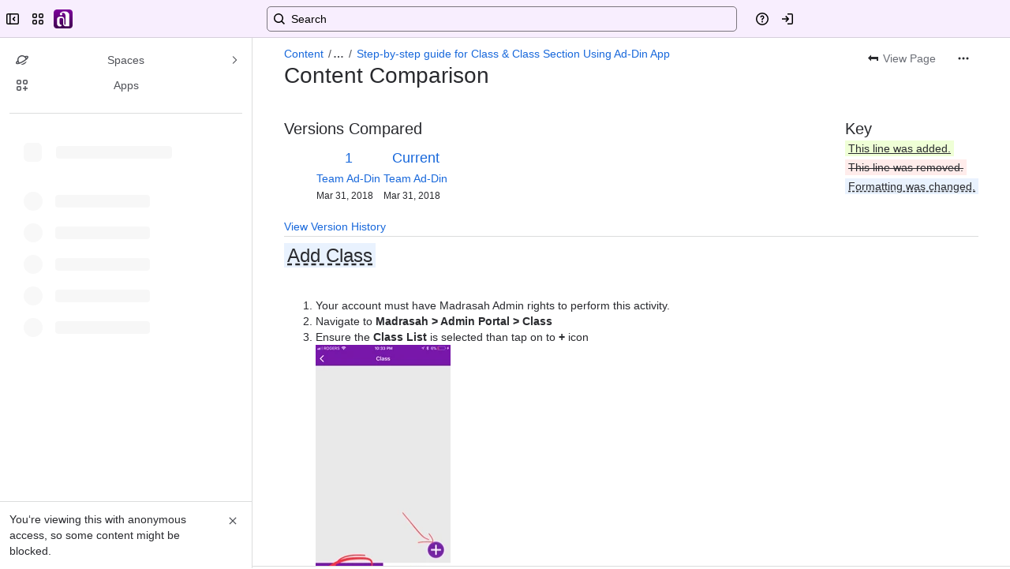

--- FILE ---
content_type: text/html;charset=UTF-8
request_url: https://ad-din.atlassian.net/wiki/pages/diffpagesbyversion.action?pageId=18022635&selectedPageVersions=1&selectedPageVersions=2
body_size: 11524
content:
    
    
<!DOCTYPE html><html><head>
    <!-- START-PRELOAD-TAGS --><!-- CLASSIC-master-10745435 --><script nonce="672ba3515fe14f328f8de061d0285ef4">window.__buildInfo={"FRONTEND_VERSION":"CLASSIC-master-10745435","BUILD_DATE":1769046676100,"EDITOR_VERSION":"216.7.3","RENDERER_VERSION":"126.1.1","ATLASPACK_VERSION":"2.15.10","BUILD_VARIANT":"default","RELAY":false,"PUBLIC_PATH":"https://cc-fe-bifrost.prod-east.frontend.public.atl-paas.net/assets/master/"};</script><!-- HEAD --><!-- JQuery --><script nonce="672ba3515fe14f328f8de061d0285ef4" type="module" src="https://cc-fe-bifrost.prod-east.frontend.public.atl-paas.net/assets/master/vendors~editor_atlaskit_md.c0fd3cec.js" crossorigin></script><script nonce="672ba3515fe14f328f8de061d0285ef4" type="module" src="https://cc-fe-bifrost.prod-east.frontend.public.atl-paas.net/assets/master/dashboard-spa-container-jquery3.b60e9992.js" crossorigin></script><script nonce="672ba3515fe14f328f8de061d0285ef4" type="module" src="https://cc-fe-bifrost.prod-east.frontend.public.atl-paas.net/assets/master/dashboard-spa-container-jquery3.runtime.5a0e3bc5.js" crossorigin></script><script nonce="672ba3515fe14f328f8de061d0285ef4" type="module" src="https://cc-fe-bifrost.prod-east.frontend.public.atl-paas.net/assets/master/vendors.96e00e06.js" crossorigin></script><script nonce="672ba3515fe14f328f8de061d0285ef4" type="module" src="https://cc-fe-bifrost.prod-east.frontend.public.atl-paas.net/assets/master/stable_vendors.251bfc4c.js" crossorigin></script><script nonce="672ba3515fe14f328f8de061d0285ef4" type="module" src="https://cc-fe-bifrost.prod-east.frontend.public.atl-paas.net/assets/master/vendors~editor_atlaskit_lg.73586f93.js" crossorigin></script><script nonce="672ba3515fe14f328f8de061d0285ef4" type="module" src="https://cc-fe-bifrost.prod-east.frontend.public.atl-paas.net/assets/master/vendors~editor_icon.6a5899b8.js" crossorigin></script><script nonce="672ba3515fe14f328f8de061d0285ef4" type="module" src="https://cc-fe-bifrost.prod-east.frontend.public.atl-paas.net/assets/master/datasourceTableView.a25027e8.js" crossorigin></script><script nonce="672ba3515fe14f328f8de061d0285ef4" type="module" src="https://cc-fe-bifrost.prod-east.frontend.public.atl-paas.net/assets/master/UpgradeEditionButton.31b37cff.js" crossorigin></script><script nonce="672ba3515fe14f328f8de061d0285ef4" type="module" src="https://cc-fe-bifrost.prod-east.frontend.public.atl-paas.net/assets/master/UpgradeEditionButton.runtime.3d78890e.js" crossorigin></script><script nonce="672ba3515fe14f328f8de061d0285ef4" type="module" src="https://cc-fe-bifrost.prod-east.frontend.public.atl-paas.net/assets/master/LearnMoreButton.35ca0178.js" crossorigin></script><script nonce="672ba3515fe14f328f8de061d0285ef4" type="module" src="https://cc-fe-bifrost.prod-east.frontend.public.atl-paas.net/assets/master/ShareButton.0efab003.js" crossorigin></script><script nonce="672ba3515fe14f328f8de061d0285ef4" type="module" src="https://cc-fe-bifrost.prod-east.frontend.public.atl-paas.net/assets/master/vendors~editor_icon.9bace50c.js" crossorigin></script><script nonce="672ba3515fe14f328f8de061d0285ef4" type="module" src="https://cc-fe-bifrost.prod-east.frontend.public.atl-paas.net/assets/master/standalone-navigation-jquery3.runtime.743ac37e.js" crossorigin></script><script nonce="672ba3515fe14f328f8de061d0285ef4" src="https://cc-fe-bifrost.prod-east.frontend.public.atl-paas.net/assets/master/vendors/3.6.1-conf-custom-m04.js" data-wrm-external data-initially-rendered data-wrm-batch-type="resource" data-wrm-key="com.atlassian.plugins.jquery:jquery" crossorigin></script><script nonce="672ba3515fe14f328f8de061d0285ef4" src="https://cc-fe-bifrost.prod-east.frontend.public.atl-paas.net/assets/master/vendors/3.4.0-migrate-conf-custom-03.js" data-wrm-external data-initially-rendered data-wrm-batch-type="resource" data-wrm-key="com.atlassian.plugins.jquery:jquery-migrate" crossorigin></script><!-- Files --><script nonce="672ba3515fe14f328f8de061d0285ef4" type="module" src="https://cc-fe-bifrost.prod-east.frontend.public.atl-paas.net/assets/master/standalone-navigation-jquery3.70477c72.js" crossorigin></script><!-- Set Referrer --><meta name="referrer" content="origin"><link href="https://cc-fe-bifrost.prod-east.frontend.public.atl-paas.net/assets/master/compiled.14mdryt.css" rel="stylesheet" nonce="672ba3515fe14f328f8de061d0285ef4"><!-- HEAD --><!-- END-PRELOAD-TAGS -->
                    <title>Content Comparison - Step-by-step guide for Class &amp; Class Section Using Ad-Din App (v.1 vs v.2) - Ad-Din: Knowledge Base Portal     - Confluence</title>
    
        
        

                        
    
                        
    

                
    
        

    
<meta http-equiv="X-UA-Compatible" content="IE=EDGE,chrome=IE7">
<meta charset="">
<meta id="confluence-context-path" name="confluence-context-path" content="/wiki">
<meta id="confluence-base-url" name="confluence-base-url" content="https://ad-din.atlassian.net/wiki">

<meta id="atlassian-token" name="atlassian-token" content="00901937592f25dc555d8c4c2fc06d7c1c81c213">

<meta id="confluence-space-key" name="confluence-space-key" content="    CSD
">
<script nonce="672ba3515fe14f328f8de061d0285ef4" type="text/javascript">
        var contextPath = '/wiki';
</script>

    <meta name="robots" content="noindex,nofollow">
    <meta name="robots" content="noarchive">
    <meta name="confluence-request-time" content="">
        
    
        
            <meta name="ajs-discovered-plugin-features" content="{}">
            <meta name="ajs-keyboardshortcut-hash" content="8d7785e0cd37fd1e4f219057f61bc8315cab68a5e063a4aa1d5b0e6e5739e8b8">
            <meta name="ajs-use-keyboard-shortcuts" content="true">
            <meta id="team-calendars-has-jira-link" content="true">
            <meta name="ajs-team-calendars-display-time-format" content="displayTimeFormat12">
            <meta id="team-calendars-display-week-number" content="false">
            <meta id="team-calendars-user-timezone" content="UTC">
            <script type="text/x-template" id="team-calendars-messages" title="team-calendars-messages"><fieldset class="i18n hidden"><input type="hidden" name="calendar3.month.long.july" value="July"><input type="hidden" name="calendar3.day.short.wednesday" value="Wed"><input type="hidden" name="calendar3.day.short.thursday" value="Thu"><input type="hidden" name="calendar3.month.short.march" value="Mar"><input type="hidden" name="calendar3.month.long.april" value="April"><input type="hidden" name="calendar3.month.long.october" value="October"><input type="hidden" name="calendar3.month.long.august" value="August"><input type="hidden" name="calendar3.month.short.july" value="Jul"><input type="hidden" name="calendar3.month.short.may" value="May"><input type="hidden" name="calendar3.month.short.november" value="Nov"><input type="hidden" name="calendar3.day.long.friday" value="Friday"><input type="hidden" name="calendar3.day.long.sunday" value="Sunday"><input type="hidden" name="calendar3.day.long.saturday" value="Saturday"><input type="hidden" name="calendar3.month.short.april" value="Apr"><input type="hidden" name="calendar3.day.long.wednesday" value="Wednesday"><input type="hidden" name="calendar3.month.long.december" value="December"><input type="hidden" name="calendar3.month.short.october" value="Oct"><input type="hidden" name="calendar3.day.long.monday" value="Monday"><input type="hidden" name="calendar3.month.short.june" value="Jun"><input type="hidden" name="calendar3.day.short.monday" value="Mon"><input type="hidden" name="calendar3.day.short.tuesday" value="Tue"><input type="hidden" name="calendar3.day.short.saturday" value="Sat"><input type="hidden" name="calendar3.month.long.march" value="March"><input type="hidden" name="calendar3.month.long.june" value="June"><input type="hidden" name="calendar3.month.short.february" value="Feb"><input type="hidden" name="calendar3.month.short.august" value="Aug"><input type="hidden" name="calendar3.month.short.december" value="Dec"><input type="hidden" name="calendar3.day.short.sunday" value="Sun"><input type="hidden" name="calendar3.month.long.february" value="February"><input type="hidden" name="calendar3.day.long.tuesday" value="Tuesday"><input type="hidden" name="calendar3.month.long.may" value="May"><input type="hidden" name="calendar3.month.long.september" value="September"><input type="hidden" name="calendar3.month.long.november" value="November"><input type="hidden" name="calendar3.month.short.january" value="Jan"><input type="hidden" name="calendar3.month.short.september" value="Sept"><input type="hidden" name="calendar3.day.long.thursday" value="Thursday"><input type="hidden" name="calendar3.month.long.january" value="January"><input type="hidden" name="calendar3.day.short.friday" value="Fri"></fieldset></script>
            <meta name="ajs-is-confluence-admin" content="false">
            <meta name="ajs-connection-timeout" content="60000">
            <meta name="ajs-date.format" content="MMM dd, yyyy">

    
            <meta name="ajs-page-id" content="18022635">
            <meta name="ajs-latest-page-id" content="18022635">
            <meta name="ajs-content-type" content="page">
            <meta name="ajs-page-title" content="Step-by-step guide for Class &amp; Class Section Using Ad-Din App">
            <meta name="ajs-latest-published-page-title" content="Step-by-step guide for Class &amp; Class Section Using Ad-Din App">
            <meta name="ajs-parent-page-title" content="How to Add, Edit, Delete a Class, Class Sections &amp; Assign Students to Class Section">
            <meta name="ajs-parent-page-id" content="18022626">
            <meta name="ajs-space-key" content="CSD">
            <meta name="ajs-space-name" content="Ad-Din: Knowledge Base Portal">
            <meta name="ajs-from-page-title" content="">
            <meta name="ajs-can-remove-page" content="false">
            <meta name="ajs-cloud-id" content="64049f02-8297-4c46-b67f-036d16791208">
            <meta name="ajs-org-id" content="c1677dbe-1832-4018-b8f2-eb2a4d421f0d">
            <meta name="ajs-context-path" content="/wiki">
            <meta name="ajs-base-url" content="https://ad-din.atlassian.net/wiki">
            <meta name="ajs-version-number" content="1000.0.0-5cd4c4ed5f72">
            <meta name="ajs-build-number" content="6452">
            <meta name="ajs-remote-user" content="">
            <meta name="ajs-remote-user-key" content="">
            <meta name="ajs-atlassian-account-id" content="">
            <meta name="ajs-remote-user-has-licensed-access" content="false">
            <meta name="ajs-current-user-fullname" content="">
            <meta name="ajs-current-user-avatar-url" content="">
            <meta name="ajs-current-user-avatar-uri-reference" content="/wiki/s/487588862/6452/5cd4c4ed5f726d4fcf1a51b9981c4ccad023f2e6/_/images/icons/profilepics/anonymous.png">
            <meta name="ajs-static-resource-url-prefix" content="/wiki/s/487588862/6452/5cd4c4ed5f726d4fcf1a51b9981c4ccad023f2e6/_">
            <meta name="ajs-global-settings-attachment-max-size" content="104857600">
            <meta name="ajs-user-locale" content="en_GB">
            <meta name="ajs-enabled-dark-features" content="confluence_enable_new_jira_search_api,jira_issues_macro_async_fetch,confluence_jim_unbind_listeners_before_bind,confluence_deprecate_word_macro,confluence_sanitize_macro_preview_xss,confluence_deprecate_google_drive_macro,fabric_editor_blank_page,confluence_live_pages_open_beta_trait_opted_in,confluence_deprecate_recently_updated_dashboard,confluence_deprecate_chart_macro,deprecating_low_usage_macros,forge-macro-legacy-editor-placeholder,cft_macro_live_doc_support,confluence_deprecate_span_macro,confluence_deprecate_spaces_list_macro,confluence_deprecate_powerpoint_macro,confluence_deprecate_gallery_macro,cc-notifications-live-page-updates,filter_nested_spans_tinymce,confluence_deprecate_contributors_summary,confluence_deprecate_page_index_macro,confluence_deprecate_related_labels_macro,com.atlassian.growth.shakuni.disabled,confluence.non.polling.index.flush,jquery.feature.detection.cache,editor.ajax.save,notification.batch,pdf-preview,previews.sharing,frontend.editor.plugins,filestore.direct.download,confluence.pagenav.deferred,previews.trigger-all-file-types,previews.conversion-service,unified.permissions,rotp.project.shortcuts,mention.service.userbase.sync.enabled,rotp.admin.shortcuts,filestore.thumbnail,fusion.bitbucket.rebrand,confluence-inline-comments,file-annotations.likes,previews.versions,collaborative-audit-log,confluence.sidebar.deferred,confluence-inline-comments-rich-editor,clc.quick.create,atlassian.aui.raphael.disabled,quick-reload-inline-comments-flags,confluence-inline-comments-resolved,file-annotations,sidebar.deferred,confluence.efi.onboarding.new.templates,adg3.no.auto.optout.global.colourscheme,connect.no-applinks,app-switcher.new,jim.async.vertigo,filestore.direct.upload,previews.sharing.pushstate,cql.search.screen,confluence-inline-comments-dangling-comment,react.ui.graph,fabric.mentions,confluence.table.resizable,confluence.view.edit.transition">
            <meta name="ajs-atl-token" content="00901937592f25dc555d8c4c2fc06d7c1c81c213">
            <meta name="ajs-confluence-flavour" content="ALACARTE">
            <meta name="ajs-user-date-pattern" content="dd MMM yyyy">
            <meta name="ajs-iframe-allowed-for-spa" content="false">
            <meta name="ajs-content-only" content="false">
            <meta name="ajs-edition" content="STANDARD">
    
    <link rel="shortcut icon" href="/wiki/s/487588862/6452/5cd4c4ed5f726d4fcf1a51b9981c4ccad023f2e6/6/_/favicon-update.ico">
<link rel="icon" type="image/x-icon" href="/wiki/s/487588862/6452/5cd4c4ed5f726d4fcf1a51b9981c4ccad023f2e6/6/_/favicon-update.ico">

    <!-- Monolith is still expecting a fallback-mode-jquery3.html file from SPA bundle -->

<link rel="search" type="application/opensearchdescription+xml" href="/wiki/opensearch/osd.action" title="Confluence"/>

    <!-- Styles -->
            <script nonce="672ba3515fe14f328f8de061d0285ef4">
window.WRM=window.WRM||{};window.WRM._unparsedData=window.WRM._unparsedData||{};window.WRM._unparsedErrors=window.WRM._unparsedErrors||{};
WRM._unparsedData["com.atlassian.plugins.atlassian-plugins-webresource-plugin:context-path.context-path"]="\"/wiki\"";
WRM._unparsedData["com.atlassian.plugins.atlassian-plugins-webresource-rest:curl.cross-origin-resources"]="false";
WRM._unparsedData["com.atlassian.plugins.atlassian-connect-plugin:icons-css-resources.iconsCssData"]="{\"com.addonengine.analytics\":[\"space-analytics\"]}";
WRM._unparsedData["com.atlassian.plugins.atlassian-connect-plugin:blueprint-css-resources.iconsCssData"]="{}";
WRM._unparsedData["com.atlassian.plugins.atlassian-connect-plugin:dialog-options.data"]="{\"dialogOptions\":{},\"inlineDialogOptions\":{},\"dialogModules\":{\"confluence-chats-integration\":{\"dialog\":{\"cacheable\":false,\"options\":{},\"key\":\"dialog\"},\"page-config-dialog\":{\"cacheable\":false,\"options\":{\"height\":\"470px\",\"chrome\":false,\"width\":\"570px\"},\"key\":\"page-config-dialog\"}}}}";
WRM._unparsedData["com.atlassian.plugins.atlassian-connect-plugin:confluence-macro.property-panel-controls"]="{}";
WRM._unparsedData["com.atlassian.confluence.plugins.confluence-feature-discovery-plugin:confluence-feature-discovery-plugin-resources.test-mode"]="false";
if(window.WRM._dataArrived)window.WRM._dataArrived();</script>
<link type="text/css" rel="stylesheet" nonce="672ba3515fe14f328f8de061d0285ef4" href="//d3n2apez9jeekm.cloudfront.net/ad-din.atlassian.net/wiki/s/e3b0c44298fc1c149afbf4c8996fb92427ae41e4649b934ca495991b7852b855-CDN/1334269262/h/4717b5ea9dcf07eebf6ecaed970652e143dc6d6d5b277396f008f20eb2d146ff/_/download/contextbatch/css/_super/batch.css?assetVersion=1000.0.0-5cd4c4ed5f7219827&amp;externals=__local-default__&amp;relative-url=true" data-wrm-key="_super" data-wrm-batch-type="context" media="all">
<link type="text/css" rel="stylesheet" nonce="672ba3515fe14f328f8de061d0285ef4" href="//d3n2apez9jeekm.cloudfront.net/ad-din.atlassian.net/wiki/s/e3b0c44298fc1c149afbf4c8996fb92427ae41e4649b934ca495991b7852b855-CDN/1334269262/h/8eb1578f7958516e5ec182e38c65ab7f253bf74a6bcfa9d1ff385a01f0aea614/_/download/contextbatch/css/pagediffs,main,atl.general,atl.confluence.plugins.pagetree-desktop,page,-_super/batch.css?assetVersion=1000.0.0-5cd4c4ed5f7219827&amp;externals=__local-default__&amp;relative-url=true" data-wrm-key="pagediffs,main,atl.general,atl.confluence.plugins.pagetree-desktop,page,-_super" data-wrm-batch-type="context" media="all">
<link type="text/css" rel="stylesheet" nonce="672ba3515fe14f328f8de061d0285ef4" href="//d3n2apez9jeekm.cloudfront.net/ad-din.atlassian.net/wiki/s/e3b0c44298fc1c149afbf4c8996fb92427ae41e4649b934ca495991b7852b855-CDN/1334269262/h/8eb1578f7958516e5ec182e38c65ab7f253bf74a6bcfa9d1ff385a01f0aea614/_/download/contextbatch/css/pagediffs,main,atl.general,atl.confluence.plugins.pagetree-desktop,page,-_super/batch.css?assetVersion=1000.0.0-5cd4c4ed5f7219827&amp;externals=__local-default__&amp;media=print&amp;relative-url=true" media="print" data-wrm-key="pagediffs,main,atl.general,atl.confluence.plugins.pagetree-desktop,page,-_super" data-wrm-batch-type="context">
<link type="text/css" rel="stylesheet" nonce="672ba3515fe14f328f8de061d0285ef4" href="//d3n2apez9jeekm.cloudfront.net/ad-din.atlassian.net/wiki/s/e3b0c44298fc1c149afbf4c8996fb92427ae41e4649b934ca495991b7852b855-CDN/1334269262/h/be1a0f9511403efab098ae05d13741b954061736d63980f8950eda35743ce25c/_/download/batch/com.atlassian.auiplugin:aui-sidebar/com.atlassian.auiplugin:aui-sidebar.css?assetVersion=1000.0.0-5cd4c4ed5f7219827&amp;externals=__local-default__&amp;relative-url=true" data-wrm-key="com.atlassian.auiplugin:aui-sidebar" data-wrm-batch-type="resource" media="all">

    
    <!-- Dynamically generated colors styles -->
    

            <!-- Scripts -->
        <script nonce="672ba3515fe14f328f8de061d0285ef4" type="text/javascript" src="//cc-fe-bifrost.prod-east.frontend.public.atl-paas.net/assets/master/vendors/3.6.1-conf-custom-m04.js" data-wrm-external data-wrm-key="com.atlassian.plugins.jquery:jquery" data-wrm-batch-type="resource" data-initially-rendered></script>
<script nonce="672ba3515fe14f328f8de061d0285ef4" type="text/javascript" src="//cc-fe-bifrost.prod-east.frontend.public.atl-paas.net/assets/master/vendors/3.4.0-migrate-conf-custom-03.js" data-wrm-external data-wrm-key="com.atlassian.plugins.jquery:jquery" data-wrm-batch-type="resource" data-initially-rendered></script>
<script nonce="672ba3515fe14f328f8de061d0285ef4" type="text/javascript" src="//d3n2apez9jeekm.cloudfront.net/ad-din.atlassian.net/wiki/s/e3b0c44298fc1c149afbf4c8996fb92427ae41e4649b934ca495991b7852b855-CDN/1334269262/h/f4eb17c447724596d16b753593a128891378bfe8500a4124031862de00012dd8/_/download/contextbatch/js/_super/batch.js?assetVersion=1000.0.0-5cd4c4ed5f7219827&amp;externals=__local-default__&amp;locale=en-GB" data-wrm-key="_super" data-wrm-batch-type="context" data-initially-rendered></script>
<script nonce="672ba3515fe14f328f8de061d0285ef4" type="text/javascript" src="//d3n2apez9jeekm.cloudfront.net/ad-din.atlassian.net/wiki/s/e3b0c44298fc1c149afbf4c8996fb92427ae41e4649b934ca495991b7852b855-CDN/1334269262/h/6d51bd09a2596074c8ea10d602b2e18efe161d5c9579855f65181554e6879c2e/_/download/contextbatch/js/pagediffs,main,atl.general,atl.confluence.plugins.pagetree-desktop,page,-_super/batch.js?assetVersion=1000.0.0-5cd4c4ed5f7219827&amp;externals=__local-default__&amp;locale=en-GB" data-wrm-key="pagediffs,main,atl.general,atl.confluence.plugins.pagetree-desktop,page,-_super" data-wrm-batch-type="context" data-initially-rendered></script>
<script nonce="672ba3515fe14f328f8de061d0285ef4" type="text/javascript" src="//d3n2apez9jeekm.cloudfront.net/ad-din.atlassian.net/wiki/s/e3b0c44298fc1c149afbf4c8996fb92427ae41e4649b934ca495991b7852b855-CDN/1334269262/h/98cfd6888d222026ba2e847d3157d0603e04ee8c6e49cada89a75375b7a41dc7/_/download/batch/confluence.web.resources:breadcrumbs/confluence.web.resources:breadcrumbs.js?assetVersion=1000.0.0-5cd4c4ed5f7219827&amp;externals=__local-default__&amp;locale=en-GB" data-wrm-key="confluence.web.resources:breadcrumbs" data-wrm-batch-type="resource" data-initially-rendered></script>
<script nonce="672ba3515fe14f328f8de061d0285ef4" type="text/javascript" src="//d3n2apez9jeekm.cloudfront.net/ad-din.atlassian.net/wiki/s/e3b0c44298fc1c149afbf4c8996fb92427ae41e4649b934ca495991b7852b855-CDN/1334269262/h/92491fd54a35a5cfd79992635311a910eaa840da13b971dc1630da8f3cffa266/_/download/batch/com.atlassian.auiplugin:ajs-raf/com.atlassian.auiplugin:ajs-raf.js?assetVersion=1000.0.0-5cd4c4ed5f7219827&amp;externals=__local-default__" data-wrm-key="com.atlassian.auiplugin:ajs-raf" data-wrm-batch-type="resource" data-initially-rendered></script>
<script nonce="672ba3515fe14f328f8de061d0285ef4" type="text/javascript" src="//d3n2apez9jeekm.cloudfront.net/ad-din.atlassian.net/wiki/s/e3b0c44298fc1c149afbf4c8996fb92427ae41e4649b934ca495991b7852b855-CDN/1334269262/h/d142b935c16781a34a3d3c7ac45bcf62b8aefa05959c0ed2449714e6cd02160b/_/download/batch/com.atlassian.auiplugin:internal-src-js-aui-internal-is-input/com.atlassian.auiplugin:internal-src-js-aui-internal-is-input.js?assetVersion=1000.0.0-5cd4c4ed5f7219827&amp;externals=__local-default__&amp;locale=en-GB" data-wrm-key="com.atlassian.auiplugin:internal-src-js-aui-internal-is-input" data-wrm-batch-type="resource" data-initially-rendered></script>
<script nonce="672ba3515fe14f328f8de061d0285ef4" type="text/javascript" src="//d3n2apez9jeekm.cloudfront.net/ad-din.atlassian.net/wiki/s/e3b0c44298fc1c149afbf4c8996fb92427ae41e4649b934ca495991b7852b855-CDN/1334269262/h/2c4e87b76afb638e7aeb774669c0993cf8f918f7b8f3a567806aed3eece585bb/_/download/batch/com.atlassian.auiplugin:internal-src-js-aui-trigger/com.atlassian.auiplugin:internal-src-js-aui-trigger.js?assetVersion=1000.0.0-5cd4c4ed5f7219827&amp;externals=__local-default__&amp;locale=en-GB" data-wrm-key="com.atlassian.auiplugin:internal-src-js-aui-trigger" data-wrm-batch-type="resource" data-initially-rendered></script>
<script nonce="672ba3515fe14f328f8de061d0285ef4" type="text/javascript" src="//d3n2apez9jeekm.cloudfront.net/ad-din.atlassian.net/wiki/s/e3b0c44298fc1c149afbf4c8996fb92427ae41e4649b934ca495991b7852b855-CDN/1334269262/h/e9932d6b309e6704fc54630b89829236f3c44fa45fdb1c7cc45779ca9f86e0b6/_/download/batch/com.atlassian.auiplugin:aui-trigger/com.atlassian.auiplugin:aui-trigger.js?assetVersion=1000.0.0-5cd4c4ed5f7219827&amp;externals=__local-default__&amp;locale=en-GB" data-wrm-key="com.atlassian.auiplugin:aui-trigger" data-wrm-batch-type="resource" data-initially-rendered></script>
<script nonce="672ba3515fe14f328f8de061d0285ef4" type="text/javascript" src="//d3n2apez9jeekm.cloudfront.net/ad-din.atlassian.net/wiki/s/e3b0c44298fc1c149afbf4c8996fb92427ae41e4649b934ca495991b7852b855-CDN/1334269262/h/039b9ae634e4a301db91d8837f64fd5cf49806bbd12519a91fc46533f2b930cb/_/download/batch/com.atlassian.auiplugin:internal-src-js-aui-internal-attributes/com.atlassian.auiplugin:internal-src-js-aui-internal-attributes.js?assetVersion=1000.0.0-5cd4c4ed5f7219827&amp;externals=__local-default__&amp;locale=en-GB" data-wrm-key="com.atlassian.auiplugin:internal-src-js-aui-internal-attributes" data-wrm-batch-type="resource" data-initially-rendered></script>
<script nonce="672ba3515fe14f328f8de061d0285ef4" type="text/javascript" src="//d3n2apez9jeekm.cloudfront.net/ad-din.atlassian.net/wiki/s/e3b0c44298fc1c149afbf4c8996fb92427ae41e4649b934ca495991b7852b855-CDN/1334269262/h/63d0e95e71fb8f28b920125845402c0c46687f94f1ab8e2727d463e5d7baf30d/_/download/batch/com.atlassian.auiplugin:internal-src-js-aui-internal-enforcer/com.atlassian.auiplugin:internal-src-js-aui-internal-enforcer.js?assetVersion=1000.0.0-5cd4c4ed5f7219827&amp;externals=__local-default__&amp;locale=en-GB" data-wrm-key="com.atlassian.auiplugin:internal-src-js-aui-internal-enforcer" data-wrm-batch-type="resource" data-initially-rendered></script>
<script nonce="672ba3515fe14f328f8de061d0285ef4" type="text/javascript" src="//d3n2apez9jeekm.cloudfront.net/ad-din.atlassian.net/wiki/s/e3b0c44298fc1c149afbf4c8996fb92427ae41e4649b934ca495991b7852b855-CDN/1334269262/h/d5b76e4a74329c24960b37292fcd45e167b2d3ead953533a62b885399c1e13b7/_/download/batch/com.atlassian.auiplugin:internal-src-js-aui-inline-dialog2/com.atlassian.auiplugin:internal-src-js-aui-inline-dialog2.js?assetVersion=1000.0.0-5cd4c4ed5f7219827&amp;externals=__local-default__&amp;locale=en-GB" data-wrm-key="com.atlassian.auiplugin:internal-src-js-aui-inline-dialog2" data-wrm-batch-type="resource" data-initially-rendered></script>
<script nonce="672ba3515fe14f328f8de061d0285ef4" type="text/javascript" src="//d3n2apez9jeekm.cloudfront.net/ad-din.atlassian.net/wiki/s/e3b0c44298fc1c149afbf4c8996fb92427ae41e4649b934ca495991b7852b855-CDN/1334269262/h/35b967c790841bf2ccc6ca40831e21db64f16ba735f00ec5957c6c529085fe7b/_/download/batch/com.atlassian.auiplugin:aui-inline-dialog2/com.atlassian.auiplugin:aui-inline-dialog2.js?assetVersion=1000.0.0-5cd4c4ed5f7219827&amp;externals=__local-default__&amp;locale=en-GB" data-wrm-key="com.atlassian.auiplugin:aui-inline-dialog2" data-wrm-batch-type="resource" data-initially-rendered></script>
<script nonce="672ba3515fe14f328f8de061d0285ef4" type="text/javascript" src="//d3n2apez9jeekm.cloudfront.net/ad-din.atlassian.net/wiki/s/e3b0c44298fc1c149afbf4c8996fb92427ae41e4649b934ca495991b7852b855-CDN/1334269262/h/5c10ee22191b4d0afdb606690d2f2cd850f01a480e772a08562ab9deaffce57f/_/download/batch/com.atlassian.auiplugin:internal-src-js-vendor-raf-raf/com.atlassian.auiplugin:internal-src-js-vendor-raf-raf.js?assetVersion=1000.0.0-5cd4c4ed5f7219827&amp;externals=__local-default__&amp;locale=en-GB" data-wrm-key="com.atlassian.auiplugin:internal-src-js-vendor-raf-raf" data-wrm-batch-type="resource" data-initially-rendered></script>
<script nonce="672ba3515fe14f328f8de061d0285ef4" type="text/javascript" src="//d3n2apez9jeekm.cloudfront.net/ad-din.atlassian.net/wiki/s/e3b0c44298fc1c149afbf4c8996fb92427ae41e4649b934ca495991b7852b855-CDN/1334269262/h/cf13df64397bd462047b299484cbd27c0cc94f12fb0040fd9ac93fed3aff67ba/_/download/batch/com.atlassian.auiplugin:internal-src-js-aui-internal-has-touch/com.atlassian.auiplugin:internal-src-js-aui-internal-has-touch.js?assetVersion=1000.0.0-5cd4c4ed5f7219827&amp;externals=__local-default__&amp;locale=en-GB" data-wrm-key="com.atlassian.auiplugin:internal-src-js-aui-internal-has-touch" data-wrm-batch-type="resource" data-initially-rendered></script>
<script nonce="672ba3515fe14f328f8de061d0285ef4" type="text/javascript" src="//d3n2apez9jeekm.cloudfront.net/ad-din.atlassian.net/wiki/s/e3b0c44298fc1c149afbf4c8996fb92427ae41e4649b934ca495991b7852b855-CDN/1334269262/h/c9d9c3b2c6b6f083bf0687811156bb6fe97ebfe1e0751984278f519b766da40d/_/download/batch/com.atlassian.auiplugin:internal-src-js-aui-internal-mediaQuery/com.atlassian.auiplugin:internal-src-js-aui-internal-mediaQuery.js?assetVersion=1000.0.0-5cd4c4ed5f7219827&amp;externals=__local-default__&amp;locale=en-GB" data-wrm-key="com.atlassian.auiplugin:internal-src-js-aui-internal-mediaQuery" data-wrm-batch-type="resource" data-initially-rendered></script>
<script nonce="672ba3515fe14f328f8de061d0285ef4" type="text/javascript" src="//d3n2apez9jeekm.cloudfront.net/ad-din.atlassian.net/wiki/s/e3b0c44298fc1c149afbf4c8996fb92427ae41e4649b934ca495991b7852b855-CDN/1334269262/h/1482efa05fe564f5eae52ef9342e22bc7ed1bd026417497edbd66010b8b881ce/_/download/batch/com.atlassian.auiplugin:internal-src-js-aui-sidebar/com.atlassian.auiplugin:internal-src-js-aui-sidebar.js?assetVersion=1000.0.0-5cd4c4ed5f7219827&amp;externals=__local-default__&amp;locale=en-GB" data-wrm-key="com.atlassian.auiplugin:internal-src-js-aui-sidebar" data-wrm-batch-type="resource" data-initially-rendered></script>

        

        
    

        
    

    

    
                <link rel="canonical" href="https://ad-din.atlassian.net/wiki/spaces/CSD/pages/18022635/Step-by-step+guide+for+Class+Class+Section+Using+Ad-Din+App">
        <link rel="shortlink" href="https://ad-din.atlassian.net/wiki/x/6wATAQ">
    <meta name="wikilink" content="[CSD:Step-by-step guide for Class &amp; Class Section Using Ad-Din App]">
    <meta name="page-version" content="2">
    <meta name="ajs-page-version" content="2">

    </head>
    

    
<body id="com-atlassian-confluence" class="theme-default  content-type-page aui-layout aui-theme-default">
        <script nonce="672ba3515fe14f328f8de061d0285ef4">
        var __INITIAL_STATE__ = typeof __INITIAL_STATE__ !== 'undefined' ? __INITIAL_STATE__ : { i18n: { locale: 'en-GB', messages: {} } };
    </script>
    <div class="banner-spacer-container"></div>
    <div style="display:flex;" data-main-container>
        <div id="ui-global-sidebar-section" slot="navigation" style="z-index: 2"></div>
        <div style="flex-flow: row wrap; width: 100%" data-flex-container>
            <div style="flex: 1 100%" data-main-content>
                
        
    
            </div>
            <!-- PARCEL --><!-- START-FRAGMENT standalone-navigation-jquery3.html --><style nonce="672ba3515fe14f328f8de061d0285ef4">body,body.aui-layout{font-family:-apple-system,BlinkMacSystemFont,Segoe UI,Roboto,Noto Sans,Ubuntu,Droid Sans,Helvetica Neue,sans-serif}body{background-color:var(--ds-surface,#fff);margin:0;padding:0;font-size:14px}#main,#admin-content,#custom-content-container,.ap-servlet-placeholder{opacity:0}a{text-decoration:none}h1{font-weight:400}</style><!-- END-FRAGMENT standalone-navigation-jquery3.html-->
    <div id="header-precursor">
        <div class="cell">
            
                            </div>
    </div>

        
                        
    <!-- \#header -->

            
                
        <main id="main" class=" aui-page-panel ">
                <div class="connect-theme-background-cover"></div>
                                                 <div id="main-header">
                                        
    <div id="navigation" class="content-navigation view-information">
                    <ul class="ajs-menu-bar">
                                                                    <li class="ajs-button normal">

        
            
    
                                                                    
    
             
    <a  id="viewPageLink"  href="/wiki/spaces/CSD/pages/18022635/Step-by-step+guide+for+Class+Class+Section+Using+Ad-Din+App" rel="nofollow" class="aui-button aui-button-subtle view"   title=""        >
                <span>
                            <span class="aui-icon aui-icon-small aui-iconfont-back-page"></span>
                        View Page
        </span>    </a>
</li>
                                    
        <li class="normal ajs-menu-item">
        <a id="action-menu-link" class="action aui-dropdown2-trigger-arrowless aui-button aui-button-subtle ajs-menu-title aui-dropdown2-trigger" href="#" aria-haspopup="true" aria-owns="action-menu"  aria-label="More actions" data-container="#navigation">
            <span>
                                    <span class="aui-icon aui-icon-small aui-iconfont-more"></span>
                                
            </span>
        </a>         <div id="action-menu" class="aui-dropdown2 aui-style-default" aria-hidden="true">
                            <div class="aui-dropdown2-section">
                    <ul  id="action-menu-system.content.action-modify"                         class="section-system.content.action-modify first">
                                                                                                                                             <li>

    
            
    
                                                                    
    
             
    <a  id="action-export-word-link"  href="/wiki/exportword?pageId=18022635" rel="nofollow" class="action-export-word"   title=""        >
                <span>
                        Export to Word
        </span>    </a>
</li>
                                                                                                                     <li>

    
            
        
                                                                    
    
             
    <a  id="action-export-pdf-link"  href="https://ad-din.atlassian.net/wiki/spaces/flyingpdf/pdfpageexport.action?pageId=18022635&amp;atl_token=" rel="nofollow" class=""   title=""        >
                <span>
                        Export to PDF
        </span>    </a>
</li>
                                                                                                                     <li>

    
            
    
                                                                    
    
             
    <a  id="action-archive-link"  href="/wiki/pages/viewinfo.action?pageId=18022635" rel="nofollow" class=""   title=""        >
                <span>
                        Archive
        </span>    </a>
</li>
                                                                        </ul>
                </div>
                            <div class="aui-dropdown2-section">
                    <ul  id="action-menu-system.content.action-primary"                         class="section-system.content.action-primary">
                                                                                         <li>

    
            
    
                                                                    
    
             
    <a  id="action-view-history-link"  href="/wiki/spaces/CSD/history/18022635" rel="nofollow" class="action-view-history"   title=""        >
                <span>
                        Version history
        </span>    </a>
</li>
                                                                                                                     <li>

    
            
    
                                                                    
    
             
    <a  id="change-page-ownership-link"  href="/wiki" rel="nofollow" class="change-page-ownership"   title=""        >
                <span>
                        View ownership
        </span>    </a>
</li>
                                                                                                                     <li>

    
            
    
                                                                    
    
             
    <a  id="view-attachments-link"  href="/wiki/pages/viewpageattachments.action?pageId=18022635" rel="nofollow" class="action-view-attachments"  accessKey="t"  title="View Attachments"        >
                <span>
                        A<u>t</u>tachments (8)
        </span>    </a>
</li>
                                                                                                                     <li>

    
            
    
                                                                    
    
             
    <a  id="view-page-info-link"  href="/wiki/pages/viewinfo.action?pageId=18022635" rel="nofollow" class="action-view-info"   title=""        >
                <span>
                        Content Information
        </span>    </a>
</li>
                                                                                                                     <li>

    
            
    
                                                                    
    
             
    <a  id="action-view-source-link"  href="/wiki/plugins/viewsource/viewpagesrc.action?pageId=18022635" rel="nofollow" class="action-view-source popup-link"   title=""        >
                <span>
                        View Source
        </span>    </a>
</li>
                                                                        </ul>
                </div>
                    </div>
    </li>
                        </ul>
    </div>

                    
                    <div id="title-heading" class="pagetitle with-breadcrumbs">
                        
                                                    <div role="navigation" aria-label="Breadcrumb" id="breadcrumb-section">
                                
    
    
    <ol id="breadcrumbs">
                                        
                        
        <li class="first" >
                        
                            <span class=""><a href="/wiki/spaces/CSD/pages">Content</a></span>
                                                                                                            <li id="ellipsis" title="Show all breadcrumbs"><button class="unstyled-button" aria-label="Show all breadcrumb links" type="button"><span><strong>&#8230;</strong></span></button></li>
                                                
                        
        <li class="hidden-crumb" >
                        
                            <span class=""><a href="/wiki/spaces/CSD/overview">Welcome to Ad-Din Knowledge Center</a></span>
                                                                                                    
                        
        <li class="hidden-crumb" >
                        
                            <span class=""><a href="/wiki/spaces/CSD/pages/18022626/How+to+Add+Edit+Delete+a+Class+Class+Sections+Assign+Students+to+Class+Section">How to Add, Edit, Delete a Class, Class Sections &amp; Assign Students to Class Section</a></span>
                                                                                    
                        
        <li>
                        
                            <span class=""><a href="/wiki/spaces/CSD/pages/18022635/Step-by-step+guide+for+Class+Class+Section+Using+Ad-Din+App">Step-by-step guide for Class &amp; Class Section Using Ad-Din App</a></span>
                                                                    </ol>


                            </div>
                        
                        

                        <h1 id="title-text" class="with-breadcrumbs">
                                                    Content Comparison
                                                </h1>
                    </div>
                </div><!-- \#main-header -->
            
                            
                        
    

    

    
                
    
        




            
    

    

                                
    

    
    
        
    
    
                    
    


    
            
        

    
    

    
            
        



    
<div id="content" class="page view-information">
    


<div id="action-messages">
                        </div>



        
        
    
                                
    
                        
                    <div class="diff-menu">
                <h2 class="diff-title">Versions Compared</h2>

                <div class="page-navigation section">
                    <table class="page-version">
                        <tbody class="page-version-tbody">
                            <tr>
                                <th class="assistive">Version</th>
                                <td class="version-title">            <a class="page version-navigation view-historical-version-trigger" href="viewpage.action?pageId=18317412">
                <span class="assistive">Old Version</span>
                <span class="version"> 1 </span>
            </a>
        </td>
                                <td class="version-title">            <a class="page version-navigation" href="viewpage.action?pageId=18022635">
                <span class="assistive">New Version</span>
                <span class="version"> Current </span>
            </a>
        </tb>
                            </tr>
                            <tr>
                                <th class="assistive">Changes made by</th>
                                <td><p class="metadata author">                    <a href="/wiki/people/5a15e5d2cb5aaf131100b8b3"
                                class="url fn"
                    >Team Ad-Din</a>
            </p></td>
                                <td><p class="metadata author">                    <a href="/wiki/people/5a15e5d2cb5aaf131100b8b3"
                                class="url fn"
                    >Team Ad-Din</a>
            </p></tb>
                            </tr>
                            <tr>
                                <th class="assistive">Saved on</th>
                                <td><p class="metadata modified"><time datetime="Sat Mar 31 02:26:10 UTC 2018">Mar 31, 2018</p></time></td>
                                <td><p class="metadata modified"><time datetime="Sat Mar 31 07:02:26 UTC 2018">Mar 31, 2018</p></time></tb>
                            </tr>
                        </tbody>
                    </table>

                    <div class="diff-navigation nav">
                        <ul>
                                                                            <li><a class="all version-navigation" href="/wiki/spaces/CSD/history/18022635">
                                <span>View Version History</span>
                           </a></li>
                        </ul>
                    </div>
                </div>

                        <div class="legend">
            <h2 class="legend-title">Key</h2>
            <ul>
                <li><span class="diff-html-added" data-a11y-before="Start of added content" data-a11y-after="End of added content">This line was added.</span></li>
                <li><span class="diff-html-removed" data-a11y-before="Start of deleted content" data-a11y-after="End of deleted content">This line was removed.</span></li>
                <li><span class="diff-html-changed" data-a11y-before="Start of changed content" data-a11y-after="End of changed content">Formatting was changed.</span></li>
            </ul>
        </div>
    
                                    </div>
                                                                
    
<div id="page-diffs" class="wiki-content">
            <h1 id="Step-by-stepguideforClass&amp;ClassSectionUsingAd-DinApp-AddClass" class="diff-block-target"><span class="diff-html-changed" data-a11y-before="Start of changed content" data-a11y-after="End of changed content" id="changed-diff-0">Add Class</span></h1><p class="diff-block-context"><br /></p><ol class="diff-block-context"><li>Your account must have Madrasah Admin rights to perform this activity.</li><li>Navigate to <strong>Madrasah &gt; Admin Portal &gt; Class</strong></li><li>Ensure the <strong>Class</strong> <strong>List</strong> is selected than tap on to <strong>+</strong> icon</li><li><span class="confluence-embedded-file-wrapper confluence-embedded-manual-size"><img class="confluence-embedded-image" height="303" width="171" loading="lazy" src="https://ad-din.atlassian.net/wiki/download/thumbnails/18022635/worddav142241f5c21a72f6f9ffb4783458b651.png?version=1&amp;modificationDate=1522463156393&amp;cacheVersion=1&amp;api=v2&amp;width=171" data-image-src="https://ad-din.atlassian.net/wiki/download/attachments/18022635/worddav142241f5c21a72f6f9ffb4783458b651.png?version=1&amp;modificationDate=1522463156393&amp;cacheVersion=1&amp;api=v2" data-unresolved-comment-count="0" data-linked-resource-id="18022634" data-linked-resource-version="1" data-linked-resource-type="attachment" data-linked-resource-default-alias="worddav142241f5c21a72f6f9ffb4783458b651.png" data-base-url="https://ad-din.atlassian.net/wiki" data-linked-resource-content-type="image/png" data-linked-resource-container-id="18022635" data-linked-resource-container-version="2" data-media-id="fc637d26-ca39-4505-bd45-ffdbeeedefc2" data-media-type="file" /></span></li><li>Enter the name of the <strong>Class</strong> and <strong>Numeric Class Name</strong> i.e. 1</li><li><span class="confluence-embedded-file-wrapper confluence-embedded-manual-size"><img class="confluence-embedded-image" height="303" width="171" loading="lazy" src="https://ad-din.atlassian.net/wiki/download/thumbnails/18022635/worddav491b03334133726d4a9647ef156dfaad.png?version=1&amp;modificationDate=1522463158228&amp;cacheVersion=1&amp;api=v2&amp;width=171" data-image-src="https://ad-din.atlassian.net/wiki/download/attachments/18022635/worddav491b03334133726d4a9647ef156dfaad.png?version=1&amp;modificationDate=1522463158228&amp;cacheVersion=1&amp;api=v2" data-unresolved-comment-count="0" data-linked-resource-id="18022642" data-linked-resource-version="1" data-linked-resource-type="attachment" data-linked-resource-default-alias="worddav491b03334133726d4a9647ef156dfaad.png" data-base-url="https://ad-din.atlassian.net/wiki" data-linked-resource-content-type="image/png" data-linked-resource-container-id="18022635" data-linked-resource-container-version="2" data-media-id="a37d4c97-a727-45f0-bf6f-a50b049cb190" data-media-type="file" /></span></li><li>Tap on <strong>Save,</strong> and <strong>OK</strong> upon successful addition.</li><li><span class="confluence-embedded-file-wrapper confluence-embedded-manual-size"><img class="confluence-embedded-image" height="303" width="171" loading="lazy" src="https://ad-din.atlassian.net/wiki/download/thumbnails/18022635/worddav017525bb3cb3537408de9fde5c114360.png?version=1&amp;modificationDate=1522463159893&amp;cacheVersion=1&amp;api=v2&amp;width=171" data-image-src="https://ad-din.atlassian.net/wiki/download/attachments/18022635/worddav017525bb3cb3537408de9fde5c114360.png?version=1&amp;modificationDate=1522463159893&amp;cacheVersion=1&amp;api=v2" data-unresolved-comment-count="0" data-linked-resource-id="18022648" data-linked-resource-version="1" data-linked-resource-type="attachment" data-linked-resource-default-alias="worddav017525bb3cb3537408de9fde5c114360.png" data-base-url="https://ad-din.atlassian.net/wiki" data-linked-resource-content-type="image/png" data-linked-resource-container-id="18022635" data-linked-resource-container-version="2" data-media-id="a7a5bc48-d285-42a1-9fda-289707b15b1c" data-media-type="file" /></span></li><li><strong>Done</strong>. You have Successfully <strong>Added</strong> your <strong>Class</strong> to your <strong>Ad-Din</strong> Madrasah Account.</li><li><span class="confluence-embedded-file-wrapper confluence-embedded-manual-size"><img class="confluence-embedded-image" height="303" width="171" loading="lazy" src="https://ad-din.atlassian.net/wiki/download/thumbnails/18022635/worddav3b9731634e7a4d62202a6e2abb31342c.png?version=1&amp;modificationDate=1522463161753&amp;cacheVersion=1&amp;api=v2&amp;width=171" data-image-src="https://ad-din.atlassian.net/wiki/download/attachments/18022635/worddav3b9731634e7a4d62202a6e2abb31342c.png?version=1&amp;modificationDate=1522463161753&amp;cacheVersion=1&amp;api=v2" data-unresolved-comment-count="0" data-linked-resource-id="18022654" data-linked-resource-version="1" data-linked-resource-type="attachment" data-linked-resource-default-alias="worddav3b9731634e7a4d62202a6e2abb31342c.png" data-base-url="https://ad-din.atlassian.net/wiki" data-linked-resource-content-type="image/png" data-linked-resource-container-id="18022635" data-linked-resource-container-version="2" data-media-id="a2f8a53d-ecc1-4579-8d69-f2c5f50b0085" data-media-type="file" /></span></li><li>Repeat above steps to add more classes.</li></ol><p class="diff-block-context"><br /></p><h1 id="Step-by-stepguideforClass&amp;ClassSectionUsingAd-DinApp-DeleteaClass" class="diff-block-target"><span class="diff-html-changed" data-a11y-before="Start of changed content" data-a11y-after="End of changed content" id="changed-diff-1">Delete a </span><strong><span class="diff-html-changed" data-a11y-before="Start of changed content" data-a11y-after="End of changed content">Class</span></strong></h1><p class="diff-block-context"><br /></p><p class="diff-block-context"><span class="legacy-color-text-red2">Be very careful in deleting the Class as it can not be recovered and the whole Class history will be gone as well.</span></p><p class="diff-context-placeholder">...</p><ol class="diff-block-context"><li>Your account must have Madrasah Admin rights to perform this activity.</li><li>Navigate to <strong>Madrasah &gt; Admin Portal &gt; Class</strong></li><li>To delete the <strong>Class</strong> from IOS simply swipe from right to left to Delete.</li><li><span class="confluence-embedded-file-wrapper confluence-embedded-manual-size"><img class="confluence-embedded-image" height="303" width="171" loading="lazy" src="https://ad-din.atlassian.net/wiki/download/thumbnails/18022635/worddav5d07f760bc9bd8b69c53f98042bf2983.png?version=1&amp;modificationDate=1522463163610&amp;cacheVersion=1&amp;api=v2&amp;width=171" data-image-src="https://ad-din.atlassian.net/wiki/download/attachments/18022635/worddav5d07f760bc9bd8b69c53f98042bf2983.png?version=1&amp;modificationDate=1522463163610&amp;cacheVersion=1&amp;api=v2" data-unresolved-comment-count="0" data-linked-resource-id="18022660" data-linked-resource-version="1" data-linked-resource-type="attachment" data-linked-resource-default-alias="worddav5d07f760bc9bd8b69c53f98042bf2983.png" data-base-url="https://ad-din.atlassian.net/wiki" data-linked-resource-content-type="image/png" data-linked-resource-container-id="18022635" data-linked-resource-container-version="2" data-media-id="8c7530ce-365d-47ce-8c5a-1db9e40053ee" data-media-type="file" /></span></li><li>To delete the <strong>Class</strong> using Android <strong>Tap &amp; Hold</strong> on the <strong>Class</strong> you want to delete</li><li><span class="confluence-embedded-file-wrapper confluence-embedded-manual-size"><img class="confluence-embedded-image" height="303" width="171" loading="lazy" src="https://ad-din.atlassian.net/wiki/download/thumbnails/18022635/worddav49c12585ffcdf2333fb3d776eeceb4a4.png?version=1&amp;modificationDate=1522463165313&amp;cacheVersion=1&amp;api=v2&amp;width=171" data-image-src="https://ad-din.atlassian.net/wiki/download/attachments/18022635/worddav49c12585ffcdf2333fb3d776eeceb4a4.png?version=1&amp;modificationDate=1522463165313&amp;cacheVersion=1&amp;api=v2" data-unresolved-comment-count="0" data-linked-resource-id="18022666" data-linked-resource-version="1" data-linked-resource-type="attachment" data-linked-resource-default-alias="worddav49c12585ffcdf2333fb3d776eeceb4a4.png" data-base-url="https://ad-din.atlassian.net/wiki" data-linked-resource-content-type="image/png" data-linked-resource-container-id="18022635" data-linked-resource-container-version="2" data-media-id="b888c10c-066b-4d6b-82b5-10352db55a3e" data-media-type="file" /></span><table class="diff-macro bodyless"><thead><tr><th class="diff-macro-title"><span class="icon macro-placeholder-icon" style="background-image: url(https://ad-din.atlassian.net/wiki/s/487588862/6452/5cd4c4ed5f726d4fcf1a51b9981c4ccad023f2e6/_/images/icons/macrobrowser/dropdown/anchor.png);"> </span>Anchor</th></tr></thead><tbody><tr><td class="diff-macro-properties"><table><tbody><tr><th /><td>_Step-by-step_guide_for_1</td></tr><tr><th /><td>_Step-by-step_guide_for_1</td></tr></tbody></table></td></tr></tbody></table></li></ol><p class="diff-block-context"><br /></p><h1 id="Step-by-stepguideforClass&amp;ClassSectionUsingAd-DinApp-EditaClass" class="diff-block-target"><span class="diff-html-changed" data-a11y-before="Start of changed content" data-a11y-after="End of changed content" id="changed-diff-2">Edit a Class</span></h1><p class="diff-block-context"><br /></p><ol class="diff-block-context"><li>Your account must have Madrasah Admin rights to perform this activity.</li><li>Navigate to <strong>Madrasah &gt; Admin Portal &gt; Class</strong></li><li>To Edit the <strong>Class</strong> simply tap on a <strong>Class</strong> regardless of the device and you will get the edit page where you can update the <strong>Class</strong> Details.</li></ol><p class="diff-block-context"><br /></p><h1 id="Step-by-stepguideforClass&amp;ClassSectionUsingAd-DinApp-AddaClassSection" class="diff-block-target"><span class="diff-html-changed" data-a11y-before="Start of changed content" data-a11y-after="End of changed content" id="changed-diff-3">Add a Class Section</span></h1><p class="diff-block-context"><br /></p><p class="diff-block-context">To Add a <strong>Class</strong> Section, if you are already in a <strong>Class Screen,</strong> jump to step 29 below, else</p><p class="diff-context-placeholder">...</p><ol class="diff-block-context"><li><table class="diff-macro bodyless"><thead><tr><th class="diff-macro-title"><span class="icon macro-placeholder-icon" style="background-image: url(https://ad-din.atlassian.net/wiki/s/487588862/6452/5cd4c4ed5f726d4fcf1a51b9981c4ccad023f2e6/_/images/icons/macrobrowser/dropdown/anchor.png);"> </span>Anchor</th></tr></thead><tbody><tr><td class="diff-macro-properties"><table><tbody><tr><th /><td>_Ad-Din_Web_Portal</td></tr><tr><th /><td>_Ad-Din_Web_Portal</td></tr></tbody></table></td></tr></tbody></table>Your account must have Madrasah Admin rights to perform this activity.</li><li>Navigate to <strong>Madrasah &gt; Admin Portal &gt; Class</strong></li><li>Ensure the <strong>Class</strong> <strong>Section</strong> tab is selected than tap on to <strong>+</strong> icon</li><li><span class="confluence-embedded-file-wrapper confluence-embedded-manual-size"><img class="confluence-embedded-image" height="303" width="171" loading="lazy" src="https://ad-din.atlassian.net/wiki/download/thumbnails/18022635/worddav955d958ebfe38ed9de3bdf9dc40c3971.png?version=1&amp;modificationDate=1522463167044&amp;cacheVersion=1&amp;api=v2&amp;width=171" data-image-src="https://ad-din.atlassian.net/wiki/download/attachments/18022635/worddav955d958ebfe38ed9de3bdf9dc40c3971.png?version=1&amp;modificationDate=1522463167044&amp;cacheVersion=1&amp;api=v2" data-unresolved-comment-count="0" data-linked-resource-id="18022672" data-linked-resource-version="1" data-linked-resource-type="attachment" data-linked-resource-default-alias="worddav955d958ebfe38ed9de3bdf9dc40c3971.png" data-base-url="https://ad-din.atlassian.net/wiki" data-linked-resource-content-type="image/png" data-linked-resource-container-id="18022635" data-linked-resource-container-version="2" data-media-id="cdddbe7b-222c-486b-8081-2c24f131777a" data-media-type="file" /></span></li><li>Enter the <strong>Class</strong> <strong>Section Name</strong> as desired, <strong>Pick the</strong> <strong>Class</strong> to which this section belongs to, enter the numeric <strong>capacity</strong> of this <strong>Section</strong> and finally select the <strong>Class Teacher</strong> and tap <strong>Save</strong></li><li><span class="confluence-embedded-file-wrapper confluence-embedded-manual-size"><img class="confluence-embedded-image" height="303" width="171" loading="lazy" src="https://ad-din.atlassian.net/wiki/download/thumbnails/18022635/worddav018d0c7be776ff662901712076cf2545.png?version=1&amp;modificationDate=1522463168740&amp;cacheVersion=1&amp;api=v2&amp;width=171" data-image-src="https://ad-din.atlassian.net/wiki/download/attachments/18022635/worddav018d0c7be776ff662901712076cf2545.png?version=1&amp;modificationDate=1522463168740&amp;cacheVersion=1&amp;api=v2" data-unresolved-comment-count="0" data-linked-resource-id="18022678" data-linked-resource-version="1" data-linked-resource-type="attachment" data-linked-resource-default-alias="worddav018d0c7be776ff662901712076cf2545.png" data-base-url="https://ad-din.atlassian.net/wiki" data-linked-resource-content-type="image/png" data-linked-resource-container-id="18022635" data-linked-resource-container-version="2" data-media-id="9cdeeabd-fa98-4b5a-8eaa-4b3c604e184f" data-media-type="file" /></span></li><li><strong>Done</strong>. You have Successfully <strong>Added</strong> a <strong>Class</strong> Section to your <strong>Ad-Din</strong> Madrasah Account.</li><li>Repeat step 29 to 31 to add more <strong>Class</strong> Sections.</li></ol><p class="diff-block-context"><br /></p><h1 id="Step-by-stepguideforClass&amp;ClassSectionUsingAd-DinApp-EditaClassSection" class="diff-block-target"><span class="diff-html-changed" data-a11y-before="Start of changed content" data-a11y-after="End of changed content" id="changed-diff-4">Edit a </span><strong><span class="diff-html-changed" data-a11y-before="Start of changed content" data-a11y-after="End of changed content">Class</span></strong><span class="diff-html-changed" data-a11y-before="Start of changed content" data-a11y-after="End of changed content"> Section</span></h1><p class="diff-block-context"><br /></p><ol class="diff-block-context"><li>Your account must have Madrasah Admin rights to perform this activity.</li><li>Navigate to <strong>Madrasah &gt; Admin Portal &gt; Class &gt;</strong> tap on <strong>Section List</strong></li><li>To Edit the <strong>Class Section</strong> simply tap on a <strong>Class Section</strong> regardless of the device and you will get the edit page where you can update the <strong>Class Section</strong> Details.</li></ol><p class="diff-block-context"><br /></p><h1 id="Step-by-stepguideforClass&amp;ClassSectionUsingAd-DinApp-DeleteaClassSection" class="diff-block-target"><span class="diff-html-changed" data-a11y-before="Start of changed content" data-a11y-after="End of changed content" id="changed-diff-5">Delete a </span><strong><span class="diff-html-changed" data-a11y-before="Start of changed content" data-a11y-after="End of changed content">Class</span></strong><span class="diff-html-changed" data-a11y-before="Start of changed content" data-a11y-after="End of changed content"> Section</span></h1><p class="diff-block-context"><br /></p><ol class="diff-block-context"><li>Your account must have Madrasah Admin rights to perform this activity.</li><li>Navigate to <strong>Madrasah &gt; Admin Portal &gt; Class &gt;</strong> tap on <strong>Section List</strong></li><li>To delete the <strong>Class</strong> <strong>Section</strong> from IOS simply swipe from right to left to Delete.</li><li>To delete the <strong>Class</strong> <strong>Section</strong> using Android <strong>Tap &amp; Hold</strong> on the <strong>Class</strong> you want to delete</li></ol><p class="diff-context-placeholder">...</p>
</div>
    
    

            
</div>

    

    




    
    

    
    
    



            
<div id="space-tools-web-items" class="hidden">
                <div data-label="General" data-href="/wiki/spaces/viewspacesummary.action?key=$generalUtil.urlEncode($helper.spaceKeyOrAlias)">General</div>
            <div data-label="Content" data-href="/wiki/pages/reorderpages.action?key=$generalUtil.urlEncode($helper.spaceKeyOrAlias)">Content</div>
            <div data-label="Integrations" data-href="/wiki/spaces/listrssfeeds.action?key=$generalUtil.urlEncode($helper.spaceKeyOrAlias)">Integrations</div>
    </div>        
        


                        </main>
    <!-- \#main -->
            
    
    
            
            
    
        </div>
    
    </div><!-- flex-flow: row wrap -->
    </div><!-- display: flex -->

<span style="display:none;" id="confluence-server-performance">{"serverDuration": 282, "requestCorrelationId": "672ba3515fe14f328f8de061d0285ef4"}</span>
</body>
</html>
    


--- FILE ---
content_type: application/javascript
request_url: https://cc-fe-bifrost.prod-east.frontend.public.atl-paas.net/assets/master/EmojiPickerComponent.82060e8c.js
body_size: 103595
content:
function e(e,t,r,i){Object.defineProperty(e,t,{get:r,set:i,enumerable:!0,configurable:!0})}function t(e){return e&&e.__esModule?e.default:e}var r=globalThis,i={},n={},o=r.parcelRequired477;null==o&&(o=function(e){var t=i[e];if(void 0!==t)return t.exports;var r=n[e];if(void 0!==r){delete n[e];var o={id:e,exports:{}};return i[e]=o,r.call(o.exports,o,o.exports),o.exports}var s=Error("Cannot find module '"+e+"'");throw s.code="MODULE_NOT_FOUND",s},o.register=function(e,t){n[e]=t},r.parcelRequired477=o);var s=o.register;r.lb||(r.lb=new Set,r.bq=[],r.rlb=e=>{r.lb.add(e),r.pq()},r.rwr=(e,t,i)=>{r.bq.push({b:e,r:t,d:i}),r.pq()},r.pq=()=>{var e=r.bq.find(e=>e.d.every(e=>r.lb.has(e)));e&&(r.bq=r.bq.filter(t=>t.b!==e.b),e.r(),r.pq())}),s("eTj7Y",function(e,t){o("kyRHQ"),e.exports.isSSR=function(){try{return"undefined"==typeof document}catch(e){return!1}}}),s("1bFdN",function(e,t){var r,i=o("kyRHQ"),n=function(){function e(e,t){var r;if("function"!=typeof e)throw TypeError("DataLoader must be constructed with a function which accepts Array<key> and returns Promise<Array<value>>, but got: "+e+".");this._batchLoadFn=e,this._maxBatchSize=function(e){if(!(!e||!1!==e.batch))return 1;var t=e&&e.maxBatchSize;if(void 0===t)return 1/0;if("number"!=typeof t||t<1)throw TypeError("maxBatchSize must be a positive number: "+t);return t}(t),this._batchScheduleFn=function(e){var t=e&&e.batchScheduleFn;if(void 0===t)return s;if("function"!=typeof t)throw TypeError("batchScheduleFn must be a function: "+t);return t}(t),this._cacheKeyFn=function(e){var t=e&&e.cacheKeyFn;if(void 0===t)return function(e){return e};if("function"!=typeof t)throw TypeError("cacheKeyFn must be a function: "+t);return t}(t),this._cacheMap=function(e){if(!(!e||!1!==e.cache))return null;var t=e&&e.cacheMap;if(void 0===t)return new Map;if(null!==t){var r=["get","set","delete","clear"].filter(function(e){return t&&"function"!=typeof t[e]});if(0!==r.length)throw TypeError("Custom cacheMap missing methods: "+r.join(", "))}return t}(t),this._batch=null,this.name=(r=t)&&r.name?r.name:null}var t=e.prototype;return t.load=function(e){if(null==e)throw TypeError("The loader.load() function must be called with a value, but got: "+String(e)+".");var t,r=function(e){var t=e._batch;if(null!==t&&!t.hasDispatched&&t.keys.length<e._maxBatchSize)return t;var r={hasDispatched:!1,keys:[],callbacks:[]};return e._batch=r,e._batchScheduleFn(function(){!function(e,t){var r;if(t.hasDispatched=!0,0===t.keys.length)return l(t);try{r=e._batchLoadFn(t.keys)}catch(r){return a(e,t,TypeError("DataLoader must be constructed with a function which accepts Array<key> and returns Promise<Array<value>>, but the function errored synchronously: "+String(r)+"."))}if(!r||"function"!=typeof r.then)return a(e,t,TypeError("DataLoader must be constructed with a function which accepts Array<key> and returns Promise<Array<value>>, but the function did not return a Promise: "+String(r)+"."));r.then(function(e){if(!c(e))throw TypeError("DataLoader must be constructed with a function which accepts Array<key> and returns Promise<Array<value>>, but the function did not return a Promise of an Array: "+String(e)+".");if(e.length!==t.keys.length)throw TypeError("DataLoader must be constructed with a function which accepts Array<key> and returns Promise<Array<value>>, but the function did not return a Promise of an Array of the same length as the Array of keys.\n\nKeys:\n"+String(t.keys)+"\n\nValues:\n"+String(e));l(t);for(var r=0;r<t.callbacks.length;r++){var i=e[r];i instanceof Error?t.callbacks[r].reject(i):t.callbacks[r].resolve(i)}}).catch(function(r){a(e,t,r)})}(e,r)}),r}(this),i=this._cacheMap;if(i){t=this._cacheKeyFn(e);var n=i.get(t);if(n){var o=r.cacheHits||(r.cacheHits=[]);return new Promise(function(e){o.push(function(){e(n)})})}}r.keys.push(e);var s=new Promise(function(e,t){r.callbacks.push({resolve:e,reject:t})});return i&&i.set(t,s),s},t.loadMany=function(e){if(!c(e))throw TypeError("The loader.loadMany() function must be called with Array<key> but got: "+e+".");for(var t=[],r=0;r<e.length;r++)t.push(this.load(e[r]).catch(function(e){return e}));return Promise.all(t)},t.clear=function(e){var t=this._cacheMap;if(t){var r=this._cacheKeyFn(e);t.delete(r)}return this},t.clearAll=function(){var e=this._cacheMap;return e&&e.clear(),this},t.prime=function(e,t){var r=this._cacheMap;if(r){var i,n=this._cacheKeyFn(e);void 0===r.get(n)&&(t instanceof Error?(i=Promise.reject(t)).catch(function(){}):i=Promise.resolve(t),r.set(n,i))}return this},e}(),s="object"==typeof i&&"function"==typeof i.nextTick?function(e){r||(r=Promise.resolve()),r.then(function(){i.nextTick(e)})}:"function"==typeof setImmediate?function(e){setImmediate(e)}:function(e){setTimeout(e)};function a(e,t,r){l(t);for(var i=0;i<t.keys.length;i++)e.clear(t.keys[i]),t.callbacks[i].reject(r)}function l(e){if(e.cacheHits)for(var t=0;t<e.cacheHits.length;t++)e.cacheHits[t]()}function c(e){return"object"==typeof e&&null!==e&&"number"==typeof e.length&&(0===e.length||e.length>0&&Object.prototype.hasOwnProperty.call(e,e.length-1))}e.exports=n}),s("9trs7",function(e,t){var r;e.exports,function(e){let t=Symbol("newer"),r=Symbol("older");class i{_markEntryAsUsed(e){e!==this.newest&&(e[t]&&(e===this.oldest&&(this.oldest=e[t]),e[t][r]=e[r]),e[r]&&(e[r][t]=e[t]),e[t]=void 0,e[r]=this.newest,this.newest&&(this.newest[t]=e),this.newest=e)}assign(e){let i,o=this.limit||Number.MAX_VALUE;this._keymap.clear();let s=e[Symbol.iterator]();for(let e=s.next();!e.done;e=s.next()){let s=new n(e.value[0],e.value[1]);if(this._keymap.set(s.key,s),i?(i[t]=s,s[r]=i):this.oldest=s,i=s,0==o--)throw Error("overflow")}this.newest=i,this.size=this._keymap.size}get(e){var t=this._keymap.get(e);return t?(this._markEntryAsUsed(t),t.value):void 0}set(e,i){var o=this._keymap.get(e);return o?(o.value=i,this._markEntryAsUsed(o)):(this._keymap.set(e,o=new n(e,i)),this.newest?(this.newest[t]=o,o[r]=this.newest):this.oldest=o,this.newest=o,++this.size,this.size>this.limit&&this.shift()),this}shift(){var e=this.oldest;if(e)return this.oldest[t]?(this.oldest=this.oldest[t],this.oldest[r]=void 0):(this.oldest=void 0,this.newest=void 0),e[t]=e[r]=void 0,this._keymap.delete(e.key),--this.size,[e.key,e.value]}find(e){let t=this._keymap.get(e);return t?t.value:void 0}has(e){return this._keymap.has(e)}delete(e){var i=this._keymap.get(e);return i?(this._keymap.delete(i.key),i[t]&&i[r]?(i[r][t]=i[t],i[t][r]=i[r]):i[t]?(i[t][r]=void 0,this.oldest=i[t]):i[r]?(i[r][t]=void 0,this.newest=i[r]):this.oldest=this.newest=void 0,this.size--,i.value):void 0}clear(){this.oldest=this.newest=void 0,this.size=0,this._keymap.clear()}keys(){return new s(this.oldest)}values(){return new a(this.oldest)}entries(){return this}[Symbol.iterator](){return new o(this.oldest)}forEach(e,r){"object"!=typeof r&&(r=this);let i=this.oldest;for(;i;)e.call(r,i.value,i.key,this),i=i[t]}toJSON(){for(var e=Array(this.size),r=0,i=this.oldest;i;)e[r++]={key:i.key,value:i.value},i=i[t];return e}toString(){for(var e="",r=this.oldest;r;)e+=String(r.key)+":"+r.value,(r=r[t])&&(e+=" < ");return e}constructor(e,t){"number"!=typeof e&&(t=e,e=0),this.size=0,this.limit=e,this.oldest=this.newest=void 0,this._keymap=new Map,t&&(this.assign(t),e<1&&(this.limit=this.size))}}function n(e,i){this.key=e,this.value=i,this[t]=void 0,this[r]=void 0}function o(e){this.entry=e}function s(e){this.entry=e}function a(e){this.entry=e}e.LRUMap=i,o.prototype[Symbol.iterator]=function(){return this},o.prototype.next=function(){let e=this.entry;return e?(this.entry=e[t],{done:!1,value:[e.key,e.value]}):{done:!0,value:void 0}},s.prototype[Symbol.iterator]=function(){return this},s.prototype.next=function(){let e=this.entry;return e?(this.entry=e[t],{done:!1,value:e.key}):{done:!0,value:void 0}},a.prototype[Symbol.iterator]=function(){return this},a.prototype.next=function(){let e=this.entry;return e?(this.entry=e[t],{done:!1,value:e.value}):{done:!0,value:void 0}}}(e.exports)}),s("ibzAc",function(e,t){o("dwp40");var r=o("hzQni"),i=o("dwp40");class n{loadMediaImage(e){let t=this.pendingRequests.get(e);if(void 0!==t)return t;let r=new Promise((t,r)=>{this.mediaImageQueue.push({url:e,resolve:t,reject:r}),this.processFromQueue()}).then(t=>(this.pendingRequests.delete(e),t)).catch(t=>{throw this.pendingRequests.delete(e),t});return this.pendingRequests.set(e,r),r}getQueueSize(){return this.mediaImageQueue.length}getActiveDownloads(){return this.activeProcessing}processFromQueue(){for(;this.activeProcessing<this.concurrentDownloadLimit&&this.mediaImageQueue.length>0;){this.activeProcessing++;let{url:e,resolve:t,reject:r}=this.mediaImageQueue.shift();this.tokenManager.getToken("read",!1).then(i=>{this.requestMediaEmoji(e,i,!0).then(e=>{t(e),this.completedItem()}).catch(e=>{r(e),this.completedItem()})}).catch(e=>{r(e),this.completedItem()})}}completedItem(){this.activeProcessing--,this.processFromQueue()}delay(e){return new Promise(t=>setTimeout(t,e))}requestMediaEmoji(e,t,r,i=2){return(0,o("khxnJ").imageAcceptHeader)().then(n=>fetch(e,{headers:{Authorization:`Bearer ${t.jwt}`,"X-Client-Id":t.clientId,Accept:n}}).then(n=>{if(404===n.status&&i>0)return this.delay(600/i).then(()=>this.requestMediaEmoji(e,t,!1,i-1));if(403===n.status&&r)return this.tokenManager.getToken("read",!0).then(t=>this.requestMediaEmoji(e,t,!1));if(n.ok)return n.blob().then(e=>this.readBlob(e));throw Error(`Unable to load media image. Status=${n.status} ${n.statusText}`)}))}readBlob(e){return new Promise((t,r)=>{let i=new FileReader;i.addEventListener("load",()=>t(i.result)),i.addEventListener("error",()=>r(i.error)),i.readAsDataURL(e)})}constructor(e,t){this.tokenManager=void 0,this.mediaImageQueue=[],this.activeProcessing=0,this.concurrentDownloadLimit=void 0,this.pendingRequests=new Map,this.concurrentDownloadLimit=t&&t.concurrentDownloadLimit||16,this.tokenManager=e}}var s=o("9trs7");let a=(e,t)=>t?e.altRepresentation:e.representation,l=()=>{let e=!!document.documentMode,t=!e&&!!window.StyleMedia;return e||t};class c{loadEmoji(e,t){let r=a(e,t);if(!(0,o("40rXS").isMediaRepresentation)(r))return e;let{mediaPath:i}=r;return this.cachedImageUrls.has(i)?e:this.mediaImageLoader.loadMediaImage(i).then(()=>(this.cachedImageUrls.add(i),e)).catch(()=>{})}optimisticRendering(){return!0}static supported(e,t){return l()?Promise.resolve(!1):t.loadMediaImage(e).then(()=>new Promise(t=>{let r=new Image;r.addEventListener("load",()=>{t(!0)}),r.addEventListener("error",()=>{t(!1)}),r.src=e})).catch(()=>!1)}constructor(e){this.cachedImageUrls=new Set,this.mediaImageLoader=void 0,(0,o("fB3RY").default)("BrowserCacheStrategy"),this.mediaImageLoader=e}}class d{loadEmoji(e,t){let r=a(e,t);if(!(0,o("40rXS").isMediaRepresentation)(r))return e;let{mediaPath:i}=r,n=this.dataURLCache.get(i);return n?(0,o("40rXS").convertMediaToImageEmoji)(e,n,t):this.mediaImageLoader.loadMediaImage(i).then(r=>{let n=(0,o("40rXS").convertMediaToImageEmoji)(e,r,t);return r.length<=1e4?this.dataURLCache.set(i,r):(0,o("fB3RY").default)("No caching as image is too large",r.length,r.slice(0,15),e.shortName),n}).catch(()=>{})}optimisticRendering(){return!1}constructor(e){this.dataURLCache=void 0,this.mediaImageLoader=void 0,(0,o("fB3RY").default)("MemoryCacheStrategy"),this.mediaImageLoader=e,this.dataURLCache=new(0,s.LRUMap)(1e3)}}class u{loadEmoji(e,t){let r=a(e,t);if(!(0,o("40rXS").isMediaRepresentation)(r))return e;let{mediaPath:i}=r,n=this.getCache(i);return(0,o("40rXS").isPromise)(n)?n.then(r=>r.loadEmoji(e,t)).catch(()=>void 0):n.loadEmoji(e,t)}optimisticRendering(e){let t=this.getCache(e);return(0,o("40rXS").isPromise)(t)?t.then(e=>e.optimisticRendering()).catch(()=>!1):t.optimisticRendering()}getCache(e){return this.cache?this.cache:(this.waitingInitUrls.push(e),this.cacheLoading||(this.cacheLoading=this.initCache().then(e=>(this.cache=e,this.cacheLoading=void 0,e)).catch(e=>{throw this.cacheLoading=void 0,e})),this.cacheLoading)}initCache(){let e=this.waitingInitUrls.pop();return e?c.supported(e,this.mediaImageLoader).then(e=>(this.waitingInitUrls=[],this.cacheLoading=void 0,e)?new c(this.mediaImageLoader):new d(this.mediaImageLoader)).catch(()=>this.initCache()):Promise.reject("Unable to initialise cache based on provided url(s)")}constructor(e){this.cache=void 0,this.waitingInitUrls=[],this.cacheLoading=void 0,this.mediaImageLoader=void 0,(0,o("fB3RY").default)("MediaEmojiCache"),this.mediaImageLoader=new n(e)}}class p{isValidToken(e){return Date.now()/1e3<e.expiresAt-30}fetchNewToken(e){return i.utils.requestService(this.siteServiceConfig,{path:`token/${e}`})}addToken(e,t){this.tokens.set(e,{mediaApiToken:t})}getToken(e,t){let r=this.tokens.get(e);r||(r={},this.tokens.set(e,r));let{mediaApiToken:i,activeTokenRefresh:n}=r;return i&&this.isValidToken(i)&&!t?Promise.resolve(i):n||(r.activeTokenRefresh=this.fetchNewToken(e).then(e=>(r.mediaApiToken=e,r.activeTokenRefresh=void 0,e)),r.activeTokenRefresh)}constructor(e){this.siteServiceConfig=void 0,this.tokens=void 0,this.siteServiceConfig=e,this.tokens=new Map}}class h{async generateTokenisedMediaURLS(e,t){if(!(0,o("40rXS").isMediaRepresentation)(e))return{representation:e,altRepresentation:t};try{let r=await this.tokenManager.getToken("read");return Object.entries({representation:e,altRepresentation:t}).reduce((e,[t,i])=>{if(i&&(0,o("40rXS").isMediaRepresentation)(i)){let n=new URL(i.mediaPath),o=n.searchParams;o.get("token")!==r.jwt&&o.set("token",r.jwt),o.get("client")!==r.clientId&&o.set("client",r.clientId),e[t]={...i,mediaPath:n.toString()}}return e},{representation:e,altRepresentation:t})}catch(r){return{representation:e,altRepresentation:t}}}loadMediaEmoji(e,t){if(!(0,o("40rXS").isMediaEmoji)(e))throw Error("Only supported for media emoji");return this.mediaEmojiCache.loadEmoji(e,t)}optimisticRendering(e,t){let r=t?e.altRepresentation:e.representation;if(!(0,o("40rXS").isMediaRepresentation)(r))throw Error("Only supported for media emoji");let{mediaPath:i}=r;return this.mediaEmojiCache.optimisticRendering(i)}uploadEmoji(e,t=!1,r){let i=Date.now();return this.tokenManager.getToken("upload",t).then(t=>{let n=Date.now()-i;return(0,o("fB3RY").default)("upload token load time",n),new Promise((s,a)=>{let{url:l,clientId:c,collectionName:d}=t,u=(0,o("grxv4").getMediaClient)({authProvider:()=>Promise.resolve({clientId:c,token:t.jwt,baseUrl:l}),useSha256ForUploads:!0}).file.upload({content:e.dataURL,name:e.filename,collection:d}).subscribe({next:t=>{if("uploading"===t.status&&r)r({percent:.95*t.progress});else if("processing"===t.status||"processed"===t.status){u.unsubscribe();let r=Date.now()-i;(0,o("fB3RY").default)("total upload / media upload times",r,r-n),this.postToEmojiService(e,t.id).then(e=>{s(e)}).catch(e=>{a(e.reason||e)})}},error(e){a(e)}})})})}hasUploadToken(){return this.tokenManager.getToken("upload").then(e=>void 0!==e,()=>!1)}prepareForUpload(){this.tokenManager.getToken("upload")}findEmoji(e){if(!e.id)return Promise.reject(!1);let t=`../${encodeURIComponent(e.id)}`;return(0,o("jDv0c").emojiRequest)(this.siteServiceConfig,{path:t}).then(e=>(0,o("jDv0c").denormaliseEmojiServiceResponse)(e).emojis[0]).catch(t=>{(0,o("fB3RY").default)("failed to load emoji",e,t)})}deleteEmoji(e){if(!(0,o("40rXS").isMediaEmoji)(e)&&!(0,o("40rXS").isLoadedMediaEmoji)(e)||!e.id)return Promise.reject(!1);let t=`${encodeURIComponent(e.id)}`;return i.utils.requestService(this.siteServiceConfig,{path:t,requestInit:{method:"DELETE"}}).then(()=>!0).catch(()=>!1)}constructor(e,t){this.siteServiceConfig=void 0,this.mediaApiToken=void 0,this.mediaEmojiCache=void 0,this.tokenManager=void 0,this.postToEmojiService=(e,t)=>{let{shortName:r,name:n}=e,{width:s,height:a}=e,l={method:"POST",headers:{"Content-Type":"application/json"},body:JSON.stringify({shortName:r,name:n,width:s,height:a,fileId:t})};return i.utils.requestService(this.siteServiceConfig,{requestInit:l}).then(e=>{let{emojis:t}=e;if(t.length){let{altRepresentations:e,...r}=t[0],i={...r,representation:(0,o("40rXS").convertImageToMediaRepresentation)(r.representation)},n=(0,o("jDv0c").getAltRepresentation)(e||{}),s=n?(0,o("40rXS").convertImageToMediaRepresentation)(n):void 0;return(0,o("40rXS").buildEmojiDescriptionWithAltRepresentation)(i,s)}throw Error("No emoji returns from upload. Upload failed.")})},this.siteServiceConfig=e,this.mediaApiToken=t,this.tokenManager=new p(e),this.tokenManager.addToken("read",t),this.mediaEmojiCache=new u(this.tokenManager)}}class f extends r.AbstractResource{async getEmojiProvider(e={fetchAtStart:!this.fetchOnDemand}){if(e.fetchAtStart)try{await this.fetchEmojiProvider()}catch(e){(0,o("fB3RY").default)(e)}return Promise.resolve(this)}async fetchIndividualProvider(e,t){let r=this.getProviderType(e);try{(0,o("7ZWaV").sampledUfoEmojiResourceFetched)(r).start({samplingRate:o("fhsiz").SAMPLING_RATE_EMOJI_RESOURCE_FETCHED_EXP}),(0,o("7ZWaV").sampledUfoEmojiResourceFetched)(r).addMetadata({type:r});let i=new(0,o("dS4Ej").default)(e),n=await i.loadEmoji();(0,o("7ZWaV").sampledUfoEmojiResourceFetched)(r).success(),this.emojiResponses[t]=n,this.initEmojiRepository(this.emojiResponses),await this.initSiteEmojiResource(n,e),this.activeLoaders--,this.performRetries(),this.refreshLastFilter()}catch(t){throw this.activeLoaders--,this.notifyError(t),(0,o("7ZWaV").sampledUfoEmojiResourceFetched)(r).failure({metadata:{reason:t,source:"EmojiProvider",providerUrl:e.url}}),(0,o("fB3RY").default)(`failed to fetch emoji provider for ${e.url}`,t),Error(`failed to fetch emoji from ${e.url}`)}}async fetchEmojiProvider(e=!1){return!e&&(this.isRepositoryAvailable(this.emojiRepository)||this.isInitialised)||(this.isInitialised=!0,this.emojiResponses=[],await Promise.all(this.emojiProviderConfig.providers.map((e,t)=>this.fetchIndividualProvider(e,t)))),Promise.resolve(this.emojiRepository)}onlyFetchOnDemand(){return this.fetchOnDemand}async fetchByEmojiId(e,t){if(this.isLoaded()&&this.isRepositoryAvailable(this.emojiRepository)){let t=await this.findByEmojiId(e);if(t)return await this.getMediaEmojiDescriptionURLWithInlineToken(t)}if(this.emojiProviderConfig.singleEmojiApi&&t){let t={url:this.emojiProviderConfig.singleEmojiApi.getUrl(e),securityProvider:this.emojiProviderConfig.singleEmojiApi.securityProvider},r=new(0,o("dS4Ej").default)(t);try{let e=await r.loadEmoji();if(!e.emojis[0])return;return this.isRepositoryAvailable(this.siteEmojiResource)||await this.initSiteEmojiResource(e,t),this.getMediaEmojiDescriptionURLWithInlineToken(e.emojis[0])}catch{let t=await this.findByEmojiId(e);if(!t)return;return this.getMediaEmojiDescriptionURLWithInlineToken(t)}}let r=await this.findByEmojiId(e);if(r)return this.getMediaEmojiDescriptionURLWithInlineToken(r)}getProviderType(e){return e.url.includes("/site")?o("aGYoD").ProviderTypes.SITE:e.url.includes("/standard")?o("aGYoD").ProviderTypes.STANDARD:e.url.includes("/atlassian")?o("aGYoD").ProviderTypes.ATLASSIAN:o("aGYoD").ProviderTypes.UNKNOWN}initEmojiRepository(e){let t=[];e.forEach(e=>{t=t.concat(e.emojis)}),this.emojiRepository=new(0,o("cnv66").default)(t)}initSiteEmojiResource(e,t){if(!this.isRepositoryAvailable(this.siteEmojiResource)&&e.mediaApiToken){this.siteEmojiResource=new h(t,e.mediaApiToken);let{emojis:r}=e;if(r.length){let e=this.siteEmojiResource.optimisticRendering(r[0]);if((0,o("40rXS").isPromise)(e))return e.then(()=>{(0,o("fB3RY").default)("Primed siteEmojiResource")}).catch(()=>{(0,o("fB3RY").default)("Failed to prime siteEmojiResource")});(0,o("fB3RY").default)("Already primed siteEmojiResource")}else(0,o("fB3RY").default)("No emoji to prime siteEmojiResource with")}return Promise.resolve()}performRetries(){let e=this.retries;this.retries=new Map,e.forEach((e,t)=>{let r=t();(0,o("40rXS").isPromise)(r)?r.then(t=>{e.resolve(t)}).catch(t=>{e.reject(t)}):e.resolve(r)})}loadStoredTone(){if("undefined"==typeof window)return;let e=window.localStorage.getItem(o("fhsiz").selectedToneStorageKey);if(e){let t=parseInt(e,10);return isNaN(t)?void 0:t}}refreshLastFilter(){if(void 0!==this.lastQuery){let{query:e,options:t}=this.lastQuery;this.filter(e,t)}}retryIfLoading(e,t){return this.isLoaded()?Promise.resolve(t):new Promise((t,r)=>{this.retries.set(e,{resolve:t,reject:r})})}notifyResult(e){this.lastQuery&&e.query===this.lastQuery.query&&super.notifyResult(e)}async getMediaEmojiDescriptionURLWithInlineToken(e){if(this.isRepositoryAvailable(this.siteEmojiResource)){let{representation:t,altRepresentation:r}=await this.siteEmojiResource.generateTokenisedMediaURLS(e.representation,e.altRepresentation);return{...e,representation:t,altRepresentation:r}}return e}loadMediaEmoji(e,t){return this.isRepositoryAvailable(this.siteEmojiResource)&&(0,o("40rXS").isMediaEmoji)(e)?this.siteEmojiResource.loadMediaEmoji(e,t):e}optimisticMediaRendering(e,t){if(!(0,o("40rXS").isMediaEmoji)(e))return!0;if(!this.isRepositoryAvailable(this.siteEmojiResource))return!1;let r=this.siteEmojiResource.optimisticRendering(e,t);return!(0,o("40rXS").isPromise)(r)&&r}filter(e,t){if(o("7ZWaV").ufoExperiences["emoji-searched"].start(),o("7ZWaV").ufoExperiences["emoji-searched"].addMetadata({queryLength:e?.length||0}),this.lastQuery={query:e,options:t},this.isRepositoryAvailable(this.emojiRepository)){let r=this.emojiRepository.search(e,t);this.notifyResult(r),o("7ZWaV").ufoExperiences["emoji-searched"].success({metadata:{emojisLength:r.emojis.length,source:t?.source||"typeahead"}})}else this.notifyNotReady()}findByShortName(e){return this.isLoaded()&&this.isRepositoryAvailable(this.emojiRepository)?this.emojiRepository.findByShortName(e):this.retryIfLoading(()=>this.findByShortName(e),void 0)}findByEmojiId(e){let{id:t,shortName:r}=e;if(this.isRepositoryAvailable(this.emojiRepository))if(!t)return this.findByShortName(r);else{let i=this.emojiRepository.findById(t);if(i)return i;if(this.isLoaded())return this.isRepositoryAvailable(this.siteEmojiResource)?this.siteEmojiResource.findEmoji(e).then(e=>e?(this.addUnknownEmoji(e),e):this.findByShortName(r)):this.findByShortName(r)}return this.retryIfLoading(()=>this.findByEmojiId(e),void 0)}findById(e){return this.isLoaded()&&this.isRepositoryAvailable(this.emojiRepository)?this.emojiRepository.findById(e):this.retryIfLoading(()=>this.findById(e),void 0)}findInCategory(e){return this.isLoaded()&&this.isRepositoryAvailable(this.emojiRepository)?Promise.resolve(this.emojiRepository.findInCategory(e)):this.retryIfLoading(()=>this.findInCategory(e),[])}getAsciiMap(){return this.isLoaded()&&this.isRepositoryAvailable(this.emojiRepository)?Promise.resolve(this.emojiRepository.getAsciiMap()):this.retryIfLoading(()=>this.getAsciiMap(),new Map)}getFrequentlyUsed(e){return this.isLoaded()&&this.isRepositoryAvailable(this.emojiRepository)?Promise.resolve(this.emojiRepository.getFrequentlyUsed(e)):this.retryIfLoading(()=>this.getFrequentlyUsed(e),[])}recordSelection(e){let{recordConfig:t}=this;if(this.isRepositoryAvailable(this.emojiRepository)&&this.emojiRepository.used(e),t){let r={emojiId:(0,o("40rXS").toEmojiId)(e)};return i.utils.requestService(t,{queryParams:r,requestInit:{method:"POST"}})}return Promise.resolve()}deleteSiteEmoji(e){return this.isRepositoryAvailable(this.siteEmojiResource)&&e.id?this.siteEmojiResource.deleteEmoji(e).then(t=>!!(t&&this.isRepositoryAvailable(this.emojiRepository))&&(this.emojiRepository.delete(e),!0)).catch(e=>(console.error("failed to delete site emoji",e),!1)):this.retryIfLoading(()=>this.deleteSiteEmoji(e),!1)}getSelectedTone(){return this.selectedTone}setSelectedTone(e){if(this.selectedTone=e,"undefined"!=typeof window&&(0,o("eu2js").default)("localStorage"))try{window.localStorage.setItem(o("fhsiz").selectedToneStorageKey,e?e.toString():"")}catch(e){console.error("failed to store selected emoji skin tone",e)}}calculateDynamicCategories(){return this.isLoaded()&&this.isRepositoryAvailable(this.emojiRepository)?Promise.resolve(this.emojiRepository.getDynamicCategoryList()):this.retryIfLoading(()=>this.calculateDynamicCategories(),[])}getCurrentUser(){return this.currentUser}addUnknownEmoji(e){this.isRepositoryAvailable(this.emojiRepository)&&this.emojiRepository.addUnknownEmoji(e)}constructor(e){if(super(),this.recordConfig=void 0,this.emojiRepository=void 0,this.lastQuery=void 0,this.activeLoaders=0,this.initialLoaders=0,this.retries=new Map,this.siteEmojiResource=void 0,this.selectedTone=void 0,this.currentUser=void 0,this.isInitialised=!1,this.fetchOnDemand=!1,this.emojiResponses=void 0,this.emojiProviderConfig=void 0,this.getOptimisticImageURL=e=>{if(this.emojiProviderConfig.optimisticImageApi)return this.emojiProviderConfig.optimisticImageApi.getUrl(e)},this.isRepositoryAvailable=e=>!!e,this.isLoaded=()=>0!==this.initialLoaders&&0===this.activeLoaders,this.emojiProviderConfig=e,this.recordConfig=e.recordConfig,this.currentUser=e.currentUser,(0,o("eu2js").default)("localStorage")&&(this.selectedTone=this.loadStoredTone()),0===e.providers.length)throw Error("No providers specified");this.fetchOnDemand=!!e.options&&!!e.options.onlyFetchOnDemand,this.initialLoaders=this.emojiProviderConfig.providers.length,this.activeLoaders=this.emojiProviderConfig.providers.length,this.emojiResponses=[]}}e.exports.supportsUploadFeature=e=>!!e.isUploadSupported&&!!e.uploadCustomEmoji&&!!e.prepareForUpload,e.exports.default=class extends f{isUploadSupported(){return this.allowUpload?this.isRepositoryAvailable(this.siteEmojiResource)?this.siteEmojiResource.hasUploadToken():this.retryIfLoading(()=>this.isUploadSupported(),!1):Promise.resolve(!1)}uploadCustomEmoji(e,t=!1,r=12e3){return this.isUploadSupported().then(i=>i&&this.isRepositoryAvailable(this.siteEmojiResource)?function(e,t,r="Timed out"){return Promise.race([e,new Promise((e,i)=>setTimeout(()=>i(Error(r)),t))])}(this.siteEmojiResource.uploadEmoji(e,t).then(t=>(t.representation.imagePath=e.dataURL,this.addUnknownEmoji(t),this.refreshLastFilter(),t)),r,"uploadCustomEmoji timed out"):Promise.reject("No media api support is configured"))}prepareForUpload(){return this.isRepositoryAvailable(this.siteEmojiResource)&&this.siteEmojiResource.prepareForUpload(),this.retryIfLoading(()=>this.prepareForUpload(),void 0)}constructor(e){super(e),this.allowUpload=void 0,this.allowUpload=!!e.allowUpload}}}),s("dwp40",function(t,r){e(t.exports,"AbstractResource",()=>o("hzQni").AbstractResource),e(t.exports,"utils",()=>h),o("eMprr"),o("hzQni");var i={},n=o("eMprr");let s={},a=(e,t="",r,i)=>{let n=new URLSearchParams(new URL(e,"https://BASE_FALLBACK").search||void 0);if(e=e.split("?")[0],r)for(let e in r)({}).hasOwnProperty.call(r,e)&&n.append(e,r[e]);if(i&&i.params){for(let e in i.params)if(({}).hasOwnProperty.call(i.params,e)){let t=i.params[e];if(Array.isArray(t))for(let r=0;r<t.length;r++)n.append(e,t[r]);else n.append(e,t)}}let o="";t&&"/"!==e.substr(-1)&&!t.startsWith("/")&&(o="/");let s=n.toString();return s&&(s="?"+s),`${e}${o}${t}${s}`},l=(e,t)=>{if(t){for(let r in t)if(({}).hasOwnProperty.call(t,r)){let i=t[r];if(Array.isArray(i))for(let t=0;t<i.length;t++)e[r]=i[t];else e[r]=i}}},c=(e,t)=>{let r={};return l(r,t),e&&l(r,e.headers),r},d=(e,t)=>{let{url:r,securityProvider:i,refreshedSecurityProvider:l}=e,{path:u,queryParams:p,requestInit:h}=t||s,f=i&&i(),m=a(r,u,p,f),g=c(f,h&&h.headers),y=(0,n.buildCredentials)(f),v=t?.ignoreResponsePayload||!1,b=(0,o("lMdlY").getActiveTraceHttpRequestHeaders)(r);return fetch(m,{...h,headers:{...g,...b},credentials:y}).then(e=>204===e.status?Promise.resolve():e.ok?v?Promise.resolve():e.json():401===e.status&&l?l().then(e=>d({url:r,securityProvider:()=>e},t)):Promise.reject({code:e.status,reason:e.statusText}))};i.requestService=d;var u=new TextDecoder;async function p(e,t){if(!e.ok||!e.body||e.bodyUsed)return e;let r=e.headers.get("content-type");if(!r||!~r.indexOf("multipart/"))return e;let i=r.indexOf("boundary="),n="-";if(~i){let e=i+9,t=r.indexOf(";",e);n=r.slice(e,t>-1?t:void 0).trim().replace(/"/g,"")}return async function*(e,t,r){let i,n,o,s=e.getReader(),a=!r||!r.multiple,l=t.length,c="",d=[];try{let e;e:for(;!(e=await s.read()).done;){let r=u.decode(e.value);i=c.length,c+=r;let s=r.indexOf(t);for(~s?i+=s:i=c.indexOf(t),d=[];~i;){let e=c.slice(0,i),r=c.slice(i+l);if(n){let t=e.indexOf("\r\n\r\n")+4,i=e.lastIndexOf("\r\n",t),n=!1,s=e.slice(t,i>-1?void 0:i),l=String(e.slice(0,t)).trim().split("\r\n"),c={},u=l.length;for(;o=l[--u];c[(o=o.split(": ")).shift().toLowerCase()]=o.join(": "));if((o=c["content-type"])&&~o.indexOf("application/json"))try{s=JSON.parse(s),n=!0}catch(e){}if(o={headers:c,body:s,json:n},a?yield o:d.push(o),"--"===r.slice(0,2))break e}else t="\r\n"+t,n=l+=2;i=(c=r).indexOf(t)}d.length&&(yield d)}}finally{d.length&&(yield d),await s.cancel()}}(e.body,`--${n}`,t)}let h=i}),s("fhsiz",function(e,t){let r="fabric.emoji",i=`${r}.selectedTone`;var n,o,s=((n={}).ArrowLeft="ArrowLeft",n.ArrowRight="ArrowRight",n.ArrowUp="ArrowUp",n.ArrowDown="ArrowDown",n.PageUp="PageUp",n.PageDown="PageDown",n.Home="Home",n.End="End",n.Enter="Enter",n.Tab="Tab",n.Space=" ",n.Backspace="Backspace",n),a=((o={}).Down="Down",o.Up="Up",o.Left="Left",o.Right="Right",o);e.exports.customCategory="CUSTOM",e.exports.frequentCategory="FREQUENT",e.exports.searchCategory="SEARCH",e.exports.yourUploadsCategory="USER_CUSTOM",e.exports.customTitle="allUploadsCustomCategory",e.exports.userCustomTitle="userUploadsCustomCategory",e.exports.dataURLPrefix="data:",e.exports.deleteEmojiLabel="delete-emoji",e.exports.MAX_ORDINAL=1e5,e.exports.scaledEmojiHeightH1=28,e.exports.scaledEmojiHeightH2=26,e.exports.scaledEmojiHeightH3=24,e.exports.scaledEmojiHeightH4=22,e.exports.denseEmojiHeightH1=24.25,e.exports.denseEmojiHeightH2=22.25,e.exports.denseEmojiHeightH3=20.25,e.exports.denseEmojiHeightH4=18.25,e.exports.defaultEmojiHeight=20,e.exports.defaultDenseEmojiHeight=16.25,e.exports.emojiPickerWidth=350,e.exports.sizeGap=80,e.exports.defaultEmojiPickerSize="medium",e.exports.emojiPickerListHeight=237,e.exports.localStoragePrefix=r,e.exports.selectedToneStorageKey=i,e.exports.defaultCategories=["PEOPLE","NATURE","FOODS","ACTIVITY","PLACES","OBJECTS","SYMBOLS","FLAGS"],e.exports.KeyboardKeys=s,e.exports.KeyboardNavigationDirection=a,e.exports.CATEGORYSELECTOR_KEYBOARD_KEYS_SUPPORTED=["ArrowRight","ArrowLeft","Home","End"],e.exports.EMOJI_KEYBOARD_KEYS_SUPPORTED=["Enter","Backspace"," "],e.exports.TONESELECTOR_KEYBOARD_KEYS_SUPPORTED=["Enter","Tab"," "],e.exports.EMOJIPICKERLIST_KEYBOARD_KEYS_SUPPORTED=["ArrowRight","ArrowLeft","Home","End","ArrowUp","ArrowDown","PageUp","PageDown"],e.exports.DEFAULT_TONE=0,e.exports.EMOJI_LIST_COLUMNS=8,e.exports.EMOJI_LIST_PAGE_COUNT=5,e.exports.EMOJI_SEARCH_DEBOUNCE=150,e.exports.SAMPLING_RATE_EMOJI_RENDERED_EXP=20,e.exports.SAMPLING_RATE_EMOJI_RESOURCE_FETCHED_EXP=100}),s("fB3RY",function(t,r){e(t.exports,"default",()=>i);function i(e,...t){}}),s("40rXS",function(e,t){let r=e=>!!(e&&e.imagePath),i=e=>!!(e&&e.mediaPath),n=e=>r(e)&&0===e.imagePath.indexOf(o("fhsiz").dataURLPrefix),s=(e,t)=>e===t||e&&t&&e.id===t.id&&e.shortName===t.shortName,a=(e,t)=>({imagePath:t||e.mediaPath,height:e.height,width:e.width}),l=(e,t)=>t?{...e,altRepresentation:t}:e;e.exports.isSpriteServiceRepresentation=e=>!!(e&&e.spriteRef),e.exports.isSpriteRepresentation=e=>!!(e&&e.sprite),e.exports.isImageRepresentation=r,e.exports.isMediaRepresentation=i,e.exports.isPromise=e=>!!(e&&e.then),e.exports.isEmojiDescription=e=>e&&e.shortName&&e.type,e.exports.isMediaEmoji=e=>i(e.representation),e.exports.isLoadedMediaEmoji=e=>e.category===o("fhsiz").customCategory&&n(e.representation),e.exports.isEmojiDescriptionWithVariations=e=>!!(e&&e.skinVariations),e.exports.isEmojiVariationDescription=e=>"baseId"in e,e.exports.isMessagesKey=e=>e in o("8Tx5v").messages,e.exports.toEmojiId=e=>({shortName:e.shortName,id:e.id,fallback:e.fallback}),e.exports.containsEmojiId=(e,t)=>{if(!t)return!1;for(let r=0;r<e.length;r++)if(s(e[r],t))return!0;return!1},e.exports.convertImageToMediaRepresentation=e=>({mediaPath:e.imagePath,height:e.height,width:e.width}),e.exports.convertMediaToImageEmoji=(e,t,r)=>{let n=e.representation,o=e.altRepresentation,s=r?void 0:t;if(!i(n)&&!i(o))return e;let c=i(n)?a(n,s):n,d=i(o)?a(o,r?t:void 0):o;return l({...e,representation:c},d)},e.exports.buildEmojiDescriptionWithAltRepresentation=l,e.exports.getCategoryId=e=>e.category}),s("8Tx5v",function(e,t){let r=(0,o("cgtv4").defineMessages)({deleteEmojiTooltip:{id:"fabric.emoji.delete.tooltip",defaultMessage:"Delete"},deleteEmojiTooltipForScreenreader:{id:"fabric.emoji.delete.screenreader.tooltip",defaultMessage:"To delete {shortName} emoji, press Backspace"},deleteEmojiTitle:{id:"fabric.emoji.delete.title",defaultMessage:"Remove emoji"},deleteEmojiDescription:{id:"fabric.emoji.delete.description",defaultMessage:"All existing instances of this emoji will be replaced with {emojiShortName}"},deleteEmojiLabel:{id:"fabric.emoji.delete.label",defaultMessage:"Remove"},addCustomEmojiLabel:{id:"fabric.emoji.add.custom.emoji.label",defaultMessage:"Add your own emoji"},emojiPlaceholder:{id:"fabric.emoji.placeholder",defaultMessage:"e.g. hello"},emojiNameAriaLabel:{id:"fabric.emoji.name.ariaLabel",defaultMessage:"Enter a name for the new emoji"},emojiChooseFileTitle:{id:"fabric.emoji.choose.file.title",defaultMessage:"Choose file"},emojiChooseFileScreenReaderDescription:{id:"fabric.emoji.choose.file.screenReaderDescription",defaultMessage:"Choose a file for the emoji. JPG, PNG or GIF. Max size 1 MB"},emojiSelectSkinToneButtonAriaLabelText:{id:"fabric.emoji.select.skin.tone.ariaLabel",defaultMessage:"Choose your skin tone, {selectedTone} selected"},emojiSelectSkinToneListAriaLabelText:{id:"fabric.emoji.select.skin.list.ariaLabel",defaultMessage:"Skin tone selector"},emojiImageRequirements:{id:"fabric.emoji.image.requirements",defaultMessage:"JPG, PNG or GIF. Max size 1 MB."},emojiPreviewTitle:{id:"fabric.emoji.preview.title",defaultMessage:"Preview"},emojiPreview:{id:"fabric.emoji.preview",defaultMessage:"Your new emoji {emoji} looks great"},addEmojiLabel:{id:"fabric.emoji.add.label",defaultMessage:"Add emoji"},retryLabel:{id:"fabric.emoji.retry.label",defaultMessage:"Retry"},cancelLabel:{id:"fabric.emoji.cancel.label",defaultMessage:"Cancel"},searchPlaceholder:{id:"fabric.emoji.search.placeholder",defaultMessage:"Search"},searchLabel:{id:"fabric.emoji.search.label",defaultMessage:"Emoji name"},searchResultsStatus:{id:"fabric.emoji.search.status.count",defaultMessage:"Found {count} emojis"},searchResultsStatusSeeAll:{id:"fabric.emoji.search.status",defaultMessage:"Seeing all emojis"},categoriesSelectorLabel:{id:"fabric.emoji.categories.label",defaultMessage:"Choose an emoji category"},categoriesSearchResults:{id:"fabric.emoji.categories.search.results",defaultMessage:"Search results"},frequentCategory:{id:"fabric.emoji.category.frequent",defaultMessage:"Frequent"},peopleCategory:{id:"fabric.emoji.category.people",defaultMessage:"People"},natureCategory:{id:"fabric.emoji.category.nature",defaultMessage:"Nature"},foodsCategory:{id:"fabric.emoji.category.foods",defaultMessage:"Food & Drink"},activityCategory:{id:"fabric.emoji.category.activity",defaultMessage:"Activity"},placesCategory:{id:"fabric.emoji.category.places",defaultMessage:"Travel & Places"},objectsCategory:{id:"fabric.emoji.category.objects",defaultMessage:"Objects"},symbolsCategory:{id:"fabric.emoji.category.symbols",defaultMessage:"Symbols"},flagsCategory:{id:"fabric.emoji.category.flags",defaultMessage:"Flags"},productivityCategory:{id:"fabric.emoji.category.productivity",defaultMessage:"Atlassian & productivity"},userUploadsCustomCategory:{id:"fabric.emoji.category.user.uploads",defaultMessage:"Your uploads"},allUploadsCustomCategory:{id:"fabric.emoji.category.all.uploads",defaultMessage:"All uploads"},deleteEmojiFailed:{id:"fabric.emoji.error.delete.failed",defaultMessage:"Remove failed"},emojiInvalidImage:{id:"fabric.emoji.error.invalid.image",defaultMessage:"Selected image is invalid"},emojiUploadFailed:{id:"fabric.emoji.error.upload.failed",defaultMessage:"Upload failed"},emojiUploadTimeout:{id:"fabric.emoji.error.upload.timeout",defaultMessage:"Upload timed out"},emojiImageTooBig:{id:"fabric.emoji.error.image.too.big",defaultMessage:"Selected image is more than 1 MB"},emojiPickerTitle:{id:"fabric.emoji.picker",defaultMessage:"Emoji picker"},emojiPickerListPanel:{id:"fabric.emoji.pickerlist.tabpanel",defaultMessage:"Emojis actions and list panel"},emojiPickerGrid:{id:"fabric.emoji.pickerlist.grid",defaultMessage:"{showSearchResults, select, true{Search results} other{Emojis}}"},emojiButtonRoleDescription:{id:"fabric.emoji.emojipicker.emoi.roledescription",defaultMessage:"emoji button"},error:{id:"fabric.emoji.emojipicker.error",defaultMessage:"Error!"}});e.exports.messages=r}),s("aGYoD",function(e,t){var r,i,n,o,s,a,l,c=((r={})[r.None=0]="None",r[r.Default=1]="Default",r[r.UsageFrequency=2]="UsageFrequency",r),d=((i={}).PICKER="picker",i.TYPEAHEAD="typeahead",i),u=((n={}).SITE="SITE",n.STANDARD="STANDARD",n.ATLASSIAN="ATLASSIAN",n.UNKNOWN="UNKNOWN",n.SINGLE="SINGLE",n),p=((o={}).EMOJI_RENDERED="emoji-rendered",o.EMOJI_RESOURCE_FETCHED="emoji-resource-fetched",o.EMOJI_PICKER_OPENED="emoji-picker-opened",o.EMOJI_SELECTION_RECORDED="emoji-selection-recorded",o.EMOJI_UPLOADED="emoji-uploaded",o.EMOJI_SEARCHED="emoji-searched",o),h=((s={}).EMOJI="emoji",s.EMOJI_PICKER="emoji-picker",s.EMOJI_PROVIDER="emoji-provider",s),f=((a={}).FMP="fmp",a.MOUNTED="emoji-mount",a.METADATA="emoji-metadata",a.MEDIADATA="emoji-media",a.ONLOAD="emoji-onload",a),m=((l={}).FMP_END="fmp",l.MOUNTED_END="emoji-mount_end",l.METADATA_START="emoji-metadata_start",l.METADATA_END="emoji-metadata_end",l.MEDIA_START="emoji-media_start",l.MEDIA_END="emoji-media_end",l.ONLOAD_START="emoji-onload_start",l.ONLOAD_END="emoji-onload_end",l);e.exports.SearchSort=c,e.exports.SearchSourceTypes=d,e.exports.ProviderTypes=u,e.exports.UfoExperienceName=p,e.exports.UfoComponentName=h,e.exports.UfoEmojiTimingsKeys=f,e.exports.UfoEmojiTimings=m}),s("cnv66",function(e,t){(function(){}).prototype.expandToken=function(e){for(var t,r=[],i=0,n=e.length;i<n;++i){t="";for(var o=i;o<n;++o)t+=e.charAt(o),r.push(t)}return r},(function(){}).prototype.expandToken=function(e){return e?[e]:[]};var r,i=function(){function e(){}return e.prototype.expandToken=function(e){for(var t=[],r="",i=0,n=e.length;i<n;++i)t.push(r+=e.charAt(i));return t},e}();(function(){}).prototype.sanitize=function(e){return e?e.trim():""};var n=function(){function e(){}return e.prototype.sanitize=function(e){return e?e.toLocaleLowerCase().trim():""},e}();function s(e,t){t=t||[];for(var r=e=e||{},i=0;i<t.length;i++)if(null==(r=r[t[i]]))return null;return r}var a=function(){function e(e){this._uidFieldName=e,this._tokenToIdfCache={},this._tokenMap={}}var t=e.prototype;return t.indexDocument=function(e,t,r){this._tokenToIdfCache={};var i,n=this._tokenMap;"object"!=typeof n[e]?n[e]=i={$numDocumentOccurrences:0,$totalNumOccurrences:1,$uidMap:{}}:(i=n[e],i.$totalNumOccurrences++);var o=i.$uidMap;"object"!=typeof o[t]?(i.$numDocumentOccurrences++,o[t]={$document:r,$numTokenOccurrences:1}):o[t].$numTokenOccurrences++},t.search=function(e,t){for(var r={},i=0,n=e.length;i<n;i++){var o=e[i],s=this._tokenMap[o];if(!s)return[];if(0===i)for(var a=Object.keys(s.$uidMap),l=0,c=a.length;l<c;l++){var d=a[l];r[d]=s.$uidMap[d].$document}else for(var a=Object.keys(r),l=0,c=a.length;l<c;l++){var d=a[l];"object"!=typeof s.$uidMap[d]&&delete r[d]}}var u=[];for(var d in r)u.push(r[d]);var p=this._createCalculateTfIdf();return u.sort(function(r,i){return p(e,i,t)-p(e,r,t)})},t._createCalculateIdf=function(){var e=this._tokenMap,t=this._tokenToIdfCache;return function(r,i){if(!t[r]){var n=void 0!==e[r]?e[r].$numDocumentOccurrences:0;t[r]=1+Math.log(i.length/(1+n))}return t[r]}},t._createCalculateTfIdf=function(){var e=this._tokenMap,t=this._uidFieldName,r=this._createCalculateIdf();return function(i,n,o){for(var a=0,l=0,c=i.length;l<c;++l){var d,u=i[l],p=r(u,o);p===1/0&&(p=0),d=t instanceof Array?n&&s(n,t):n&&n[t],a+=(void 0!==e[u]&&void 0!==e[u].$uidMap[d]?e[u].$uidMap[d].$numTokenOccurrences:0)*p}return a}},e}(),l=function(){function e(){this._tokenToUidToDocumentMap={}}var t=e.prototype;return t.indexDocument=function(e,t,r){"object"!=typeof this._tokenToUidToDocumentMap[e]&&(this._tokenToUidToDocumentMap[e]={}),this._tokenToUidToDocumentMap[e][t]=r},t.search=function(e,t){for(var r={},i=this._tokenToUidToDocumentMap,n=0,o=e.length;n<o;n++){var s=i[e[n]];if(!s)return[];if(0===n)for(var a=Object.keys(s),l=0,c=a.length;l<c;l++){var d=a[l];r[d]=s[d]}else for(var a=Object.keys(r),l=0,c=a.length;l<c;l++){var d=a[l];"object"!=typeof s[d]&&delete r[d]}}for(var a=Object.keys(r),u=[],n=0,c=a.length;n<c;n++){var d=a[n];u.push(r[d])}return u},e}(),c=/[^a-zа-яё0-9\-']+/i,d=function(){function e(){}return e.prototype.tokenize=function(e){return e.split(c).filter(function(e){return e})},e}();(function(e,t){this._stemmingFunction=e,this._tokenizer=t}).prototype.tokenize=function(e){return this._tokenizer.tokenize(e).map(this._stemmingFunction)};var u={a:!0,able:!0,about:!0,across:!0,after:!0,all:!0,almost:!0,also:!0,am:!0,among:!0,an:!0,and:!0,any:!0,are:!0,as:!0,at:!0,be:!0,because:!0,been:!0,but:!0,by:!0,can:!0,cannot:!0,could:!0,dear:!0,did:!0,do:!0,does:!0,either:!0,else:!0,ever:!0,every:!0,for:!0,from:!0,get:!0,got:!0,had:!0,has:!0,have:!0,he:!0,her:!0,hers:!0,him:!0,his:!0,how:!0,however:!0,i:!0,if:!0,in:!0,into:!0,is:!0,it:!0,its:!0,just:!0,least:!0,let:!0,like:!0,likely:!0,may:!0,me:!0,might:!0,most:!0,must:!0,my:!0,neither:!0,no:!0,nor:!0,not:!0,of:!0,off:!0,often:!0,on:!0,only:!0,or:!0,other:!0,our:!0,own:!0,rather:!0,said:!0,say:!0,says:!0,she:!0,should:!0,since:!0,so:!0,some:!0,than:!0,that:!0,the:!0,their:!0,them:!0,then:!0,there:!0,these:!0,they:!0,this:!0,tis:!0,to:!0,too:!0,twas:!0,us:!0,wants:!0,was:!0,we:!0,were:!0,what:!0,when:!0,where:!0,which:!0,while:!0,who:!0,whom:!0,why:!0,will:!0,with:!0,would:!0,yet:!0,you:!0,your:!0};u.constructor=!1,u.hasOwnProperty=!1,u.isPrototypeOf=!1,u.propertyIsEnumerable=!1,u.toLocaleString=!1,u.toString=!1,u.valueOf=!1,(function(e){this._tokenizer=e}).prototype.tokenize=function(e){return this._tokenizer.tokenize(e).filter(function(e){return!u[e]})};var p=function(){function e(e){if(!e)throw Error("js-search requires a uid field name constructor parameter");this._uidFieldName=e,this._indexStrategy=new i,this._searchIndex=new a(e),this._sanitizer=new n,this._tokenizer=new d,this._documents=[],this._searchableFields=[]}var t,r=e.prototype;return r.addDocument=function(e){this.addDocuments([e])},r.addDocuments=function(e){this._documents=this._documents.concat(e),this.indexDocuments_(e,this._searchableFields)},r.addIndex=function(e){this._searchableFields.push(e),this.indexDocuments_(this._documents,[e])},r.search=function(e){var t=this._tokenizer.tokenize(this._sanitizer.sanitize(e));return this._searchIndex.search(t,this._documents)},r.indexDocuments_=function(e,t){this._initialized=!0;for(var r=this._indexStrategy,i=this._sanitizer,n=this._searchIndex,o=this._tokenizer,a=this._uidFieldName,l=0,c=e.length;l<c;l++){var d=e[l];h=a instanceof Array?s(d,a):d[a];for(var u=0,p=t.length;u<p;u++){var h,f,m=t[u];if(null!=(f=m instanceof Array?s(d,m):d[m])&&"string"!=typeof f&&f.toString&&(f=f.toString()),"string"==typeof f)for(var g=o.tokenize(i.sanitize(f)),y=0,v=g.length;y<v;y++)for(var b=g[y],x=r.expandToken(b),S=0,E=x.length;S<E;S++){var w=x[S];n.indexDocument(w,h,d)}}}},t=[{key:"indexStrategy",set:function(e){if(this._initialized)throw Error("IIndexStrategy cannot be set after initialization");this._indexStrategy=e},get:function(){return this._indexStrategy}},{key:"sanitizer",set:function(e){if(this._initialized)throw Error("ISanitizer cannot be set after initialization");this._sanitizer=e},get:function(){return this._sanitizer}},{key:"searchIndex",set:function(e){if(this._initialized)throw Error("ISearchIndex cannot be set after initialization");this._searchIndex=e},get:function(){return this._searchIndex}},{key:"tokenizer",set:function(e){if(this._initialized)throw Error("ITokenizer cannot be set after initialization");this._tokenizer=e},get:function(){return this._tokenizer}}],function(e,t){for(var r=0;r<t.length;r++){var i=t[r];i.enumerable=i.enumerable||!1,i.configurable=!0,"value"in i&&(i.writable=!0),Object.defineProperty(e,i.key,i)}}(e.prototype,t),e}();(r=(function(e,t,r){this._indexStrategy=e||new i,this._sanitizer=t||new n,this._wrapperTagName=r||"mark"}).prototype).highlight=function(e,t){for(var r=this._wrapText("").length,i=Object.create(null),n=0,o=t.length;n<o;n++)for(var s=this._sanitizer.sanitize(t[n]),a=this._indexStrategy.expandToken(s),l=0,c=a.length;l<c;l++){var d=a[l];i[d]?i[d].push(s):i[d]=[s]}for(var u="",p="",h=0,n=0,f=e.length;n<f;n++){var m=e.charAt(n);" "===m?(u="",p="",h=n+1):(u+=m,p+=this._sanitizer.sanitize(m)),i[p]&&i[p].indexOf(p)>=0&&(u=this._wrapText(u),e=e.substring(0,h)+u+e.substring(n+1),n+=r,f+=r)}return e},r._wrapText=function(e){var t=this._wrapperTagName;return"<"+t+">"+e+"</"+t+">"};let h=RegExp("[⺀-⺙⺛-⻳⼀-⿕々〇〡-〩〸-〻㐀-䶵一-鿯豈-舘並-龎]|[A-Za-zªµºÀ-ÖØ-öø-ˁˆ-ˑˠ-ˤˬˮͰ-ʹͶͷͺ-ͽͿΆΈ-ΊΌΎ-ΡΣ-ϵϷ-ҁҊ-ԯԱ-Ֆՙՠ-ֈא-תׯ-ײؠ-يٮٯٱ-ۓەۥۦۮۯۺ-ۼۿܐܒ-ܯݍ-ޥޱߊ-ߪߴߵߺࠀ-ࠕࠚࠤࠨࡀ-ࡘࡠ-ࡪࢠ-ࢴࢶ-ࢽऄ-हऽॐक़-ॡॱ-ঀঅ-ঌএঐও-নপ-রলশ-হঽৎড়ঢ়য়-ৡৰৱৼਅ-ਊਏਐਓ-ਨਪ-ਰਲਲ਼ਵਸ਼ਸਹਖ਼-ੜਫ਼ੲ-ੴઅ-ઍએ-ઑઓ-નપ-રલળવ-હઽૐૠૡૹଅ-ଌଏଐଓ-ନପ-ରଲଳଵ-ହଽଡ଼ଢ଼ୟ-ୡୱஃஅ-ஊஎ-ஐஒ-கஙசஜஞடணதந-பம-ஹௐఅ-ఌఎ-ఐఒ-నప-హఽౘ-ౚౠౡಀಅ-ಌಎ-ಐಒ-ನಪ-ಳವ-ಹಽೞೠೡೱೲഅ-ഌഎ-ഐഒ-ഺഽൎൔ-ൖൟ-ൡൺ-ൿඅ-ඖක-නඳ-රලව-ෆก-ะาำเ-ๆກຂຄງຈຊຍດ-ທນ-ຟມ-ຣລວສຫອ-ະາຳຽເ-ໄໆໜ-ໟༀཀ-ཇཉ-ཬྈ-ྌက-ဪဿၐ-ၕၚ-ၝၡၥၦၮ-ၰၵ-ႁႎႠ-ჅჇჍა-ჺჼ-ቈቊ-ቍቐ-ቖቘቚ-ቝበ-ኈኊ-ኍነ-ኰኲ-ኵኸ-ኾዀዂ-ዅወ-ዖዘ-ጐጒ-ጕጘ-ፚᎀ-ᎏᎠ-Ᏽᏸ-ᏽᐁ-ᙬᙯ-ᙿᚁ-ᚚᚠ-ᛪᛱ-ᛸᜀ-ᜌᜎ-ᜑᜠ-ᜱᝀ-ᝑᝠ-ᝬᝮ-ᝰក-ឳៗៜᠠ-ᡸᢀ-ᢄᢇ-ᢨᢪᢰ-ᣵᤀ-ᤞᥐ-ᥭᥰ-ᥴᦀ-ᦫᦰ-ᧉᨀ-ᨖᨠ-ᩔᪧᬅ-ᬳᭅ-ᭋᮃ-ᮠᮮᮯᮺ-ᯥᰀ-ᰣᱍ-ᱏᱚ-ᱽᲀ-ᲈᲐ-ᲺᲽ-Ჿᳩ-ᳬᳮ-ᳱᳵᳶᴀ-ᶿḀ-ἕἘ-Ἕἠ-ὅὈ-Ὅὐ-ὗὙὛὝὟ-ώᾀ-ᾴᾶ-ᾼιῂ-ῄῆ-ῌῐ-ΐῖ-Ίῠ-Ῥῲ-ῴῶ-ῼⁱⁿₐ-ₜℂℇℊ-ℓℕℙ-ℝℤΩℨK-ℭℯ-ℹℼ-ℿⅅ-ⅉⅎↃↄⰀ-Ⱞⰰ-ⱞⱠ-ⳤⳫ-ⳮⳲⳳⴀ-ⴥⴧⴭⴰ-ⵧⵯⶀ-ⶖⶠ-ⶦⶨ-ⶮⶰ-ⶶⶸ-ⶾⷀ-ⷆⷈ-ⷎⷐ-ⷖⷘ-ⷞⸯ々〆〱-〵〻〼ぁ-ゖゝ-ゟァ-ヺー-ヿㄅ-ㄯㄱ-ㆎㆠ-ㆺㇰ-ㇿ㐀-䶵一-鿯ꀀ-ꒌꓐ-ꓽꔀ-ꘌꘐ-ꘟꘪꘫꙀ-ꙮꙿ-ꚝꚠ-ꛥꜗ-ꜟꜢ-ꞈꞋ-ꞹꟷ-ꠁꠃ-ꠅꠇ-ꠊꠌ-ꠢꡀ-ꡳꢂ-ꢳꣲ-ꣷꣻꣽꣾꤊ-ꤥꤰ-ꥆꥠ-ꥼꦄ-ꦲꧏꧠ-ꧤꧦ-ꧯꧺ-ꧾꨀ-ꨨꩀ-ꩂꩄ-ꩋꩠ-ꩶꩺꩾ-ꪯꪱꪵꪶꪹ-ꪽꫀꫂꫛ-ꫝꫠ-ꫪꫲ-ꫴꬁ-ꬆꬉ-ꬎꬑ-ꬖꬠ-ꬦꬨ-ꬮꬰ-ꭚꭜ-ꭥꭰ-ꯢ가-힣ힰ-ퟆퟋ-ퟻ豈-舘並-龎ﬀ-ﬆﬓ-ﬗיִײַ-ﬨשׁ-זּטּ-לּמּנּסּףּפּצּ-ﮱﯓ-ﴽﵐ-ﶏﶒ-ﷇﷰ-ﷻﹰ-ﹴﹶ-ﻼＡ-Ｚａ-ｚｦ-ﾾￂ-ￇￊ-ￏￒ-ￗￚ-ￜ|0-9²³¹¼-¾٠-٩۰-۹߀-߉०-९০-৯৴-৹੦-੯૦-૯୦-୯୲-୷௦-௲౦-౯౸-౾೦-೯൘-൞൦-൸෦-෯๐-๙໐-໙༠-༳၀-၉႐-႙፩-፼ᛮ-ᛰ០-៩៰-៹᠐-᠙᥆-᥏᧐-᧚᪀-᪉᪐-᪙᭐-᭙᮰-᮹᱀-᱉᱐-᱙⁰⁴-⁹₀-₉⅐-ↂↅ-↉①-⒛⓪-⓿❶-➓⳽〇〡-〩〸-〺㆒-㆕㈠-㈩㉈-㉏㉑-㉟㊀-㊉㊱-㊿꘠-꘩ꛦ-ꛯ꠰-꠵꣐-꣙꤀-꤉꧐-꧙꧰-꧹꩐-꩙꯰-꯹０-９]+[̀-ͯ҃-֑҇-ׇֽֿׁׂׅׄؐ-ًؚ-ٰٟۖ-ۜ۟-۪ۤۧۨ-ܑۭܰ-݊ަ-ް߫-߽߳ࠖ-࠙ࠛ-ࠣࠥ-ࠧࠩ-࡙࠭-࡛࣓-ࣣ࣡-ंऺ़ु-ै्॑-ॗॢॣঁ়ু-ৄ্ৢৣ৾ਁਂ਼ੁੂੇੈੋ-੍ੑੰੱੵઁં઼ુ-ૅેૈ્ૢૣૺ-૿ଁ଼ିୁ-ୄ୍ୖୢୣஂீ்ఀఄా-ీె-ైొ-్ౕౖౢౣಁ಼ಿೆೌ್ೢೣഀഁ഻഼ു-ൄ്ൢൣ්ි-ුූัิ-ฺ็-๎ັິ-ູົຼ່-ໍཱ༹༘༙༵༷-ཾྀ-྄྆྇ྍ-ྗྙ-ྼ࿆ိ-ူဲ-့္်ွှၘၙၞ-ၠၱ-ၴႂႅႆႍႝ፝-፟ᜒ-᜔ᜲ-᜴ᝒᝓᝲᝳ឴឵ិ-ួំ៉-៓៝᠋-᠍ᢅᢆᢩᤠ-ᤢᤧᤨᤲ᤹-᤻ᨘᨗᨛᩖᩘ-ᩞ᩠ᩢᩥ-ᩬᩳ-᩿᩼᪰-᪽ᬀ-ᬃ᬴ᬶ-ᬺᬼᭂ᭫-᭳ᮀᮁᮢ-ᮥᮨᮩ᮫-ᮭ᯦ᯨᯩᯭᯯ-ᯱᰬ-ᰳᰶ᰷᳐-᳔᳒-᳢᳠-᳨᳭᳴᳸᳹᷀-᷹᷻-᷿⃐-⃥⃜⃡-⃰⳯-⵿⳱ⷠ-〪ⷿ-゙゚〭꙯ꙴ-꙽ꚞꚟ꛰꛱ꠂ꠆ꠋꠥꠦ꣄ꣅ꣠-꣱ꣿꤦ-꤭ꥇ-ꥑꦀ-ꦂ꦳ꦶ-ꦹꦼꧥꨩ-ꨮꨱꨲꨵꨶꩃꩌꩼꪰꪲ-ꪴꪷꪸꪾ꪿꫁ꫬꫭ꫶ꯥꯨ꯭ﬞ︀-️︠-︯|']*[A-Za-zªµºÀ-ÖØ-öø-ˁˆ-ˑˠ-ˤˬˮͰ-ʹͶͷͺ-ͽͿΆΈ-ΊΌΎ-ΡΣ-ϵϷ-ҁҊ-ԯԱ-Ֆՙՠ-ֈא-תׯ-ײؠ-يٮٯٱ-ۓەۥۦۮۯۺ-ۼۿܐܒ-ܯݍ-ޥޱߊ-ߪߴߵߺࠀ-ࠕࠚࠤࠨࡀ-ࡘࡠ-ࡪࢠ-ࢴࢶ-ࢽऄ-हऽॐक़-ॡॱ-ঀঅ-ঌএঐও-নপ-রলশ-হঽৎড়ঢ়য়-ৡৰৱৼਅ-ਊਏਐਓ-ਨਪ-ਰਲਲ਼ਵਸ਼ਸਹਖ਼-ੜਫ਼ੲ-ੴઅ-ઍએ-ઑઓ-નપ-રલળવ-હઽૐૠૡૹଅ-ଌଏଐଓ-ନପ-ରଲଳଵ-ହଽଡ଼ଢ଼ୟ-ୡୱஃஅ-ஊஎ-ஐஒ-கஙசஜஞடணதந-பம-ஹௐఅ-ఌఎ-ఐఒ-నప-హఽౘ-ౚౠౡಀಅ-ಌಎ-ಐಒ-ನಪ-ಳವ-ಹಽೞೠೡೱೲഅ-ഌഎ-ഐഒ-ഺഽൎൔ-ൖൟ-ൡൺ-ൿඅ-ඖක-නඳ-රලව-ෆก-ะาำเ-ๆກຂຄງຈຊຍດ-ທນ-ຟມ-ຣລວສຫອ-ະາຳຽເ-ໄໆໜ-ໟༀཀ-ཇཉ-ཬྈ-ྌက-ဪဿၐ-ၕၚ-ၝၡၥၦၮ-ၰၵ-ႁႎႠ-ჅჇჍა-ჺჼ-ቈቊ-ቍቐ-ቖቘቚ-ቝበ-ኈኊ-ኍነ-ኰኲ-ኵኸ-ኾዀዂ-ዅወ-ዖዘ-ጐጒ-ጕጘ-ፚᎀ-ᎏᎠ-Ᏽᏸ-ᏽᐁ-ᙬᙯ-ᙿᚁ-ᚚᚠ-ᛪᛱ-ᛸᜀ-ᜌᜎ-ᜑᜠ-ᜱᝀ-ᝑᝠ-ᝬᝮ-ᝰក-ឳៗៜᠠ-ᡸᢀ-ᢄᢇ-ᢨᢪᢰ-ᣵᤀ-ᤞᥐ-ᥭᥰ-ᥴᦀ-ᦫᦰ-ᧉᨀ-ᨖᨠ-ᩔᪧᬅ-ᬳᭅ-ᭋᮃ-ᮠᮮᮯᮺ-ᯥᰀ-ᰣᱍ-ᱏᱚ-ᱽᲀ-ᲈᲐ-ᲺᲽ-Ჿᳩ-ᳬᳮ-ᳱᳵᳶᴀ-ᶿḀ-ἕἘ-Ἕἠ-ὅὈ-Ὅὐ-ὗὙὛὝὟ-ώᾀ-ᾴᾶ-ᾼιῂ-ῄῆ-ῌῐ-ΐῖ-Ίῠ-Ῥῲ-ῴῶ-ῼⁱⁿₐ-ₜℂℇℊ-ℓℕℙ-ℝℤΩℨK-ℭℯ-ℹℼ-ℿⅅ-ⅉⅎↃↄⰀ-Ⱞⰰ-ⱞⱠ-ⳤⳫ-ⳮⳲⳳⴀ-ⴥⴧⴭⴰ-ⵧⵯⶀ-ⶖⶠ-ⶦⶨ-ⶮⶰ-ⶶⶸ-ⶾⷀ-ⷆⷈ-ⷎⷐ-ⷖⷘ-ⷞⸯ々〆〱-〵〻〼ぁ-ゖゝ-ゟァ-ヺー-ヿㄅ-ㄯㄱ-ㆎㆠ-ㆺㇰ-ㇿ㐀-䶵一-鿯ꀀ-ꒌꓐ-ꓽꔀ-ꘌꘐ-ꘟꘪꘫꙀ-ꙮꙿ-ꚝꚠ-ꛥꜗ-ꜟꜢ-ꞈꞋ-ꞹꟷ-ꠁꠃ-ꠅꠇ-ꠊꠌ-ꠢꡀ-ꡳꢂ-ꢳꣲ-ꣷꣻꣽꣾꤊ-ꤥꤰ-ꥆꥠ-ꥼꦄ-ꦲꧏꧠ-ꧤꧦ-ꧯꧺ-ꧾꨀ-ꨨꩀ-ꩂꩄ-ꩋꩠ-ꩶꩺꩾ-ꪯꪱꪵꪶꪹ-ꪽꫀꫂꫛ-ꫝꫠ-ꫪꫲ-ꫴꬁ-ꬆꬉ-ꬎꬑ-ꬖꬠ-ꬦꬨ-ꬮꬰ-ꭚꭜ-ꭥꭰ-ꯢ가-힣ힰ-ퟆퟋ-ퟻ豈-舘並-龎ﬀ-ﬆﬓ-ﬗיִײַ-ﬨשׁ-זּטּ-לּמּנּסּףּפּצּ-ﮱﯓ-ﴽﵐ-ﶏﶒ-ﷇﷰ-ﷻﹰ-ﹴﹶ-ﻼＡ-Ｚａ-ｚｦ-ﾾￂ-ￇￊ-ￏￒ-ￗￚ-ￜ]*","gi");class f{compare(e,t){for(let r=0;r<this.chain.length;r++){let i=this.chain[r].compare(e,t);if(0!==i)return i}return 0}constructor(...e){this.chain=void 0,this.chain=e}}class m{compare(e,t){let r=e.ascii&&-1!==e.ascii.indexOf(this.query),i=t.ascii&&-1!==t.ascii.indexOf(this.query);return r&&!i?-1:!r&&i?1:0}constructor(e){this.query=void 0,this.query=e}}class g{compare(e,t){return e.shortName===this.colonQuery&&t.shortName===this.colonQuery?this.typeComparator.compare(e,t):e.shortName===this.colonQuery?-1:1*(t.shortName===this.colonQuery)}constructor(e){this.colonQuery=void 0,this.typeComparator=void 0,this.colonQuery=`:${e}:`,this.typeComparator=new y(!0)}}class y{compare(e,t){return this.emojiTypeToOrdinal(e)-this.emojiTypeToOrdinal(t)}emojiTypeToOrdinal(e){let t=this.typeToNumber.get(e.type);return void 0===t&&(t=10),t}constructor(e){this.typeToNumber=void 0,e?this.typeToNumber=new Map([["SITE",0],["ATLASSIAN",1],["STANDARD",2]]):this.typeToNumber=new Map([["STANDARD",0],["ATLASSIAN",1],["SITE",2]])}}class v{compare(e,t){return e.id&&t.id?this.getPositionInOrder(e)-this.getPositionInOrder(t):0}getPositionInOrder(e){let t=e.id?e.id:"0";(0,o("40rXS").isEmojiVariationDescription)(e)&&(t=e.baseId);let r=this.positionLookup.get(t);return r||o("fhsiz").MAX_ORDINAL}constructor(e){this.positionLookup=void 0,this.positionLookup=new Map,e.map((e,t)=>this.positionLookup.set(e,t+1))}}class b{getScore(e){let t=e[this.propertyName],r=t?t.indexOf(this.query):o("fhsiz").MAX_ORDINAL;return -1===r?o("fhsiz").MAX_ORDINAL:r}compare(e,t){return this.getScore(e)-this.getScore(t)}constructor(e,t){if(this.propertyName=void 0,this.query=void 0,this.query=e,!t)throw Error("propertyToCompare is required");this.propertyName=t}}class x{static get Instance(){return this.INSTANCE||(this.INSTANCE=new this)}compare(e,t){return(e.order?e.order:o("fhsiz").MAX_ORDINAL)-(t.order?t.order:o("fhsiz").MAX_ORDINAL)}constructor(){}}x.INSTANCE=void 0;class S{static get Instance(){return this.INSTANCE||(this.INSTANCE=new this)}compare(e,t){return e.shortName.localeCompare(t.shortName)}constructor(){}}S.INSTANCE=void 0;class E{tokenize(e){return this.tokenizeAsTokens(e).map(e=>e.token)}tokenizeAsTokens(e){let t,r=[];for(h.lastIndex=0;null!==(t=h.exec(e));)t[0]&&r.push({token:t[0],start:t.index});return r}}let w=(e,t,r)=>{let i=t(e);r.has(i)||r.set(i,[]);let n=r.get(i);if(n&&n.push(e),(0,o("40rXS").isEmojiDescriptionWithVariations)(e)){let i=e.skinVariations;i&&i.forEach(e=>w(e,t,r))}},k=(e,t)=>{let r=e.get(t);if(r&&r.length)return r[r.length-1]},_=(e="")=>0===e.indexOf(":")?{nameQuery:e.slice(1),asciiQuery:e}:{nameQuery:e,asciiQuery:""},j=(e,t)=>{if((0,o("40rXS").isEmojiDescriptionWithVariations)(e)&&t){let r=t.skinTone;if(r&&e.skinVariations&&e.skinVariations.length){let t=e.skinVariations[r-1];if(t)return t}}return e},M=(e,t)=>{let r=t.id,i=-1;return e.forEach((e,n)=>{if(e.id&&e.id===r||!e.id&&!r&&e.shortName===t.shortName){i=n;return}}),i};class I{all(){let e={sort:o("aGYoD").SearchSort.None};return this.search("",e)}search(e,t){let r=[],{nameQuery:i,asciiQuery:n}=_(e);return i?(r=this.getSearchIndex().search(i),n&&(r=this.withAsciiMatch(n,r))):r=this.getAllSearchableEmojis(),{emojis:r=this.applySearchOptions(r,e,t),query:e}}findAllMatchingShortName(e){return this.shortNameMap.get(e)||[]}findByShortName(e){return k(this.shortNameMap,e)}findById(e){return k(this.idMap,e)}findByAsciiRepresentation(e){return this.asciiMap.get(e)}findInCategory(e){return e===o("fhsiz").frequentCategory?this.getFrequentlyUsed():this.all().emojis.filter(t=>t.category===e)}addUnknownEmoji(e){this.emojis=[...this.emojis,e],this.getSearchIndex().addDocuments([e]),this.addToMaps(e),this.addToDynamicCategories(e)}getAsciiMap(){return this.asciiMap}getFrequentlyUsed(e){let t=this.usageTracker.getOrder().map(e=>this.findById(e)).filter(e=>void 0!==e);return e&&(t=this.applySearchOptions(t,"",e)),t}getDynamicCategoryList(){return this.dynamicCategoryList.slice()}used(e){this.usageTracker.recordUsage(e),-1===this.dynamicCategoryList.indexOf(o("fhsiz").frequentCategory)&&"undefined"!=typeof window&&window.setTimeout(()=>{this.dynamicCategoryList.push(o("fhsiz").frequentCategory)})}delete(e){let t=M(this.emojis,e);-1!==t&&(this.emojis.splice(t,1),this.initMembers(this.usageTracker))}withAsciiMatch(e,t){let r=t,i=this.findByAsciiRepresentation(e);return i&&(r=t.filter(e=>e.id!==i.id),r=[i,...r]),r}applySearchOptions(e,t,r){let i;return(r||(r={}),void 0===r.sort&&(r.sort=o("aGYoD").SearchSort.Default),r.sort===o("aGYoD").SearchSort.Default?i=function(e,t){let r=e?e.replace(/:/g,"").toLowerCase().trim():void 0,i=[];e&&i.push(new m(e)),r&&i.push(new g(r)),t&&t.length&&i.push(new v(t)),r&&i.push(new b(r,"shortName"),new b(r,"name")),i.push(x.Instance,S.Instance);let n=new f(...i);return n.compare=n.compare.bind(n),n}(t,this.usageTracker.getOrder()):r.sort===o("aGYoD").SearchSort.UsageFrequency&&(i=function(e){let t=new f(new v(e),new y,x.Instance);return t.compare=t.compare.bind(t),t}(this.usageTracker.getOrder())),i&&(i.compare=i.compare.bind(i),e=e.sort(i.compare)),r.limit&&r.limit>0&&(e=e.slice(0,r.limit)),r.skinTone)?e.map(e=>j(e,r)):e}initMembers(e){this.usageTracker=e||new(0,o("aUjB3").UsageFrequencyTracker),this.initRepositoryMetadata(),(0,o("dh538").fg)("platform_index_emoji_just_in_time")||this.initSearchIndex()}initRepositoryMetadata(){this.shortNameMap=new Map,this.idMap=new Map,this.asciiMap=new Map;let e=new Set;this.emojis.forEach(t=>{e.add(t.category),this.addToMaps(t)}),this.usageTracker.getOrder().length&&e.add(o("fhsiz").frequentCategory),this.dynamicCategoryList=Array.from(e).filter(e=>-1===o("fhsiz").defaultCategories.indexOf(e))}initSearchIndex(){this.fullSearch=new p("id"),this.fullSearch.tokenizer=new E,this.fullSearch.searchIndex=new l,this.fullSearch.addIndex("name"),this.fullSearch.addIndex("shortName"),this.fullSearch.addDocuments(this.getAllSearchableEmojis()),this.fullSearchReady=!0}getSearchIndex(){return this.fullSearchReady||this.initSearchIndex(),this.fullSearch}getAllSearchableEmojis(){return this.emojis.filter(e=>e.searchable)}addToMaps(e){(void 0===e.order||-1===e.order)&&(e.order=I.defaultEmojiWeight),void 0===e.id&&(e.id=I.defaultEmojiWeight.toString()),w(e,e=>e.shortName,this.shortNameMap),w(e,e=>e.id,this.idMap),e.ascii&&e.ascii.forEach(t=>this.asciiMap.set(t,e))}addToDynamicCategories(e){let t=(0,o("40rXS").getCategoryId)(e);-1===o("fhsiz").defaultCategories.indexOf(t)&&-1===this.dynamicCategoryList.indexOf(t)&&this.dynamicCategoryList.push(t)}constructor(e,t){this.emojis=void 0,this.fullSearch=void 0,this.fullSearchReady=!1,this.shortNameMap=void 0,this.idMap=void 0,this.asciiMap=void 0,this.dynamicCategoryList=void 0,this.usageTracker=void 0,this.emojis=e,this.initMembers(t)}}I.defaultEmojiWeight=1e6,e.exports.getEmojiVariation=j,e.exports.default=I}),s("grxv4",function(e,t){let r=new Map;e.exports.getMediaClient=e=>{if(!e)return new(0,o("9CkUQ").MediaClient)({authProvider:()=>Promise.resolve({clientId:"",token:"",baseUrl:""})});let t=r.get(e);return t||(t=new(0,o("9CkUQ").MediaClient)(e),r.set(e,t)),t}}),s("9CkUQ",function(e,t){var r=o("majy4");o("5vzpD");var i=o("9zykx");class n{async fetchToken(e){return(await fetch(`${this.baseUrl}/media/auth/smartedge`,{credentials:"include",headers:{"x-client-id":e}})).json()}isTokenExpired(e){let t=new Date().getTime()/1e3;return e.data.iat+e.data.expiresIn-t<0}constructor(e){this.baseUrl=void 0,this.baseUrl=e||"/gateway/api"}}o("9EPd0");var s=o("eUfuX");e.exports.MediaClient=class{__DO_NOT_USE__getMediaStore(){return this.store}getImage(e,t,r,i,n){return this.mediaStore.getImage(e,t,r,i,n)}getImageUrl(e,t){return this.mediaStore.getFileImageURL(e,t)}getImageUrlSync(e,t){return this.mediaStore.getFileImageURLSync(e,t)}async getImageMetadata(e,t){return(await this.mediaStore.getImageMetadata(e,t)).metadata}async mobileUploadPromise(){if(this.mobileUpload)return this.mobileUpload;let e=await o("1kgKO");return this.mobileUpload=new e.MobileUploadImpl(this.mediaStore,this.store),this.mobileUpload}async removeFileFromCollection(e,t,r,i){await this.mediaStore.removeCollectionFile(e,t,r,i)}on(e,t){this.eventEmitter.on(e,t)}off(e,t){this.eventEmitter.off(e,t)}emit(e,t){return this.eventEmitter.emit(e,t)}constructor(e,t=s.mediaStore,a){this.mediaClientConfig=e,this.store=t,this.mediaStore=void 0,this.file=void 0,this.stargate=void 0,this.eventEmitter=void 0,this.mobileUpload=void 0,this.config=void 0,this.mediaStore=a??new(0,o("dPp8R").MediaStore)({authProvider:e.authProvider,initialAuth:e.initialAuth,chunkHashAlgorithm:i.ChunkHashAlgorithm.Sha256,authProviderTimeout:e.authProviderTimeoutMs}),this.config=e,this.file=new(0,o("fO7zn").FileFetcherImpl)(this.mediaStore,this.store),this.eventEmitter=new(0,r.EventEmitter2),this.stargate=new n(e.stargateBaseUrl)}}}),s("majy4",function(e,t){var r=o("kyRHQ");!function(t){var i=Array.isArray?Array.isArray:function(e){return"[object Array]"===Object.prototype.toString.call(e)};function n(){this._events={},this._conf&&o.call(this,this._conf)}function o(e){e?(this._conf=e,e.delimiter&&(this.delimiter=e.delimiter),this._maxListeners=e.maxListeners!==t?e.maxListeners:10,e.wildcard&&(this.wildcard=e.wildcard),e.newListener&&(this.newListener=e.newListener),e.verboseMemoryLeak&&(this.verboseMemoryLeak=e.verboseMemoryLeak),this.wildcard&&(this.listenerTree={})):this._maxListeners=10}function s(e,t){var i="(node) warning: possible EventEmitter memory leak detected. "+e+" listeners added. Use emitter.setMaxListeners() to increase limit.";if(this.verboseMemoryLeak&&(i+=" Event name: "+t+"."),void 0!==r&&r.emitWarning){var n=Error(i);n.name="MaxListenersExceededWarning",n.emitter=this,n.count=e,r.emitWarning(n)}else console.error(i),console.trace&&console.trace()}function a(e){this._events={},this.newListener=!1,this.verboseMemoryLeak=!1,o.call(this,e)}function l(e,t,r,i){if(!r)return[];var n,o,s,a,c,d,u,p=[],h=t.length,f=t[i],m=t[i+1];if(i===h&&r._listeners)if("function"==typeof r._listeners)return e&&e.push(r._listeners),[r];else{for(n=0,o=r._listeners.length;n<o;n++)e&&e.push(r._listeners[n]);return[r]}if("*"===f||"**"===f||r[f]){if("*"===f){for(s in r)"_listeners"!==s&&r.hasOwnProperty(s)&&(p=p.concat(l(e,t,r[s],i+1)));return p}if("**"===f){for(s in(u=i+1===h||i+2===h&&"*"===m)&&r._listeners&&(p=p.concat(l(e,t,r,h))),r)"_listeners"!==s&&r.hasOwnProperty(s)&&("*"===s||"**"===s?(r[s]._listeners&&!u&&(p=p.concat(l(e,t,r[s],h))),p=p.concat(l(e,t,r[s],i))):p=s===m?p.concat(l(e,t,r[s],i+2)):p.concat(l(e,t,r[s],i)));return p}p=p.concat(l(e,t,r[f],i+1))}if((a=r["*"])&&l(e,t,a,i+1),c=r["**"])if(i<h)for(s in c._listeners&&l(e,t,c,h),c)"_listeners"!==s&&c.hasOwnProperty(s)&&(s===m?l(e,t,c[s],i+2):s===f?l(e,t,c[s],i+1):((d={})[s]=c[s],l(e,t,{"**":d},i+1)));else c._listeners?l(e,t,c,h):c["*"]&&c["*"]._listeners&&l(e,t,c["*"],h);return p}function c(e,r){e="string"==typeof e?e.split(this.delimiter):e.slice();for(var i=0,n=e.length;i+1<n;i++)if("**"===e[i]&&"**"===e[i+1])return;for(var o=this.listenerTree,a=e.shift();a!==t;){if(o[a]||(o[a]={}),o=o[a],0===e.length){o._listeners?("function"==typeof o._listeners&&(o._listeners=[o._listeners]),o._listeners.push(r),!o._listeners.warned&&this._maxListeners>0&&o._listeners.length>this._maxListeners&&(o._listeners.warned=!0,s.call(this,o._listeners.length,a))):o._listeners=r;break}a=e.shift()}return!0}a.EventEmitter2=a,a.prototype.delimiter=".",a.prototype.setMaxListeners=function(e){e!==t&&(this._maxListeners=e,this._conf||(this._conf={}),this._conf.maxListeners=e)},a.prototype.event="",a.prototype.once=function(e,t){return this._once(e,t,!1)},a.prototype.prependOnceListener=function(e,t){return this._once(e,t,!0)},a.prototype._once=function(e,t,r){return this._many(e,1,t,r),this},a.prototype.many=function(e,t,r){return this._many(e,t,r,!1)},a.prototype.prependMany=function(e,t,r){return this._many(e,t,r,!0)},a.prototype._many=function(e,t,r,i){var n=this;if("function"!=typeof r)throw Error("many only accepts instances of Function");function o(){return 0==--t&&n.off(e,o),r.apply(this,arguments)}return o._origin=r,this._on(e,o,i),n},a.prototype.emit=function(){this._events||n.call(this);var e,t,r,i,o,s=arguments[0];if("newListener"===s&&!this.newListener&&!this._events.newListener)return!1;var a=arguments.length;if(this._all&&this._all.length){if(o=this._all.slice(),a>3)for(i=0,e=Array(a);i<a;i++)e[i]=arguments[i];for(r=0,t=o.length;r<t;r++)switch(this.event=s,a){case 1:o[r].call(this,s);break;case 2:o[r].call(this,s,arguments[1]);break;case 3:o[r].call(this,s,arguments[1],arguments[2]);break;default:o[r].apply(this,e)}}if(this.wildcard){o=[];var c="string"==typeof s?s.split(this.delimiter):s.slice();l.call(this,o,c,this.listenerTree,0)}else{if("function"==typeof(o=this._events[s])){switch(this.event=s,a){case 1:o.call(this);break;case 2:o.call(this,arguments[1]);break;case 3:o.call(this,arguments[1],arguments[2]);break;default:for(i=1,e=Array(a-1);i<a;i++)e[i-1]=arguments[i];o.apply(this,e)}return!0}o&&(o=o.slice())}if(o&&o.length){if(a>3)for(i=1,e=Array(a-1);i<a;i++)e[i-1]=arguments[i];for(r=0,t=o.length;r<t;r++)switch(this.event=s,a){case 1:o[r].call(this);break;case 2:o[r].call(this,arguments[1]);break;case 3:o[r].call(this,arguments[1],arguments[2]);break;default:o[r].apply(this,e)}return!0}if(!this._all&&"error"===s)if(arguments[1]instanceof Error)throw arguments[1];else throw Error("Uncaught, unspecified 'error' event.");return!!this._all},a.prototype.emitAsync=function(){this._events||n.call(this);var e,t,r,i,o,s=arguments[0];if("newListener"===s&&!this.newListener&&!this._events.newListener)return Promise.resolve([!1]);var a=[],c=arguments.length;if(this._all){if(c>3)for(i=1,e=Array(c);i<c;i++)e[i]=arguments[i];for(r=0,t=this._all.length;r<t;r++)switch(this.event=s,c){case 1:a.push(this._all[r].call(this,s));break;case 2:a.push(this._all[r].call(this,s,arguments[1]));break;case 3:a.push(this._all[r].call(this,s,arguments[1],arguments[2]));break;default:a.push(this._all[r].apply(this,e))}}if(this.wildcard){o=[];var d="string"==typeof s?s.split(this.delimiter):s.slice();l.call(this,o,d,this.listenerTree,0)}else o=this._events[s];if("function"==typeof o)switch(this.event=s,c){case 1:a.push(o.call(this));break;case 2:a.push(o.call(this,arguments[1]));break;case 3:a.push(o.call(this,arguments[1],arguments[2]));break;default:for(i=1,e=Array(c-1);i<c;i++)e[i-1]=arguments[i];a.push(o.apply(this,e))}else if(o&&o.length){if(o=o.slice(),c>3)for(i=1,e=Array(c-1);i<c;i++)e[i-1]=arguments[i];for(r=0,t=o.length;r<t;r++)switch(this.event=s,c){case 1:a.push(o[r].call(this));break;case 2:a.push(o[r].call(this,arguments[1]));break;case 3:a.push(o[r].call(this,arguments[1],arguments[2]));break;default:a.push(o[r].apply(this,e))}}else if(!this._all&&"error"===s)if(arguments[1]instanceof Error)return Promise.reject(arguments[1]);else return Promise.reject("Uncaught, unspecified 'error' event.");return Promise.all(a)},a.prototype.on=function(e,t){return this._on(e,t,!1)},a.prototype.prependListener=function(e,t){return this._on(e,t,!0)},a.prototype.onAny=function(e){return this._onAny(e,!1)},a.prototype.prependAny=function(e){return this._onAny(e,!0)},a.prototype.addListener=a.prototype.on,a.prototype._onAny=function(e,t){if("function"!=typeof e)throw Error("onAny only accepts instances of Function");return this._all||(this._all=[]),t?this._all.unshift(e):this._all.push(e),this},a.prototype._on=function(e,t,r){if("function"==typeof e)return this._onAny(e,t),this;if("function"!=typeof t)throw Error("on only accepts instances of Function");return(this._events||n.call(this),this.emit("newListener",e,t),this.wildcard)?c.call(this,e,t):this._events[e]?("function"==typeof this._events[e]&&(this._events[e]=[this._events[e]]),r?this._events[e].unshift(t):this._events[e].push(t),!this._events[e].warned&&this._maxListeners>0&&this._events[e].length>this._maxListeners&&(this._events[e].warned=!0,s.call(this,this._events[e].length,e))):this._events[e]=t,this},a.prototype.off=function(e,r){if("function"!=typeof r)throw Error("removeListener only takes instances of Function");var n,o=[];if(this.wildcard){var s="string"==typeof e?e.split(this.delimiter):e.slice();o=l.call(this,null,s,this.listenerTree,0)}else{if(!this._events[e])return this;n=this._events[e],o.push({_listeners:n})}for(var a=0;a<o.length;a++){var c=o[a];if(i(n=c._listeners)){for(var d=-1,u=0,p=n.length;u<p;u++)if(n[u]===r||n[u].listener&&n[u].listener===r||n[u]._origin&&n[u]._origin===r){d=u;break}if(d<0)continue;return this.wildcard?c._listeners.splice(d,1):this._events[e].splice(d,1),0===n.length&&(this.wildcard?delete c._listeners:delete this._events[e]),this.emit("removeListener",e,r),this}(n===r||n.listener&&n.listener===r||n._origin&&n._origin===r)&&(this.wildcard?delete c._listeners:delete this._events[e],this.emit("removeListener",e,r))}return!function e(r){if(r!==t){var i=Object.keys(r);for(var n in i){var o=i[n],s=r[o];s instanceof Function||"object"!=typeof s||null===s||(Object.keys(s).length>0&&e(r[o]),0===Object.keys(s).length&&delete r[o])}}}(this.listenerTree),this},a.prototype.offAny=function(e){var t,r=0,i=0;if(e&&this._all&&this._all.length>0){for(r=0,i=(t=this._all).length;r<i;r++)if(e===t[r]){t.splice(r,1),this.emit("removeListenerAny",e);break}}else{for(r=0,i=(t=this._all).length;r<i;r++)this.emit("removeListenerAny",t[r]);this._all=[]}return this},a.prototype.removeListener=a.prototype.off,a.prototype.removeAllListeners=function(e){if(0==arguments.length)return this._events&&n.call(this),this;if(this.wildcard)for(var t="string"==typeof e?e.split(this.delimiter):e.slice(),r=l.call(this,null,t,this.listenerTree,0),i=0;i<r.length;i++)r[i]._listeners=null;else this._events&&(this._events[e]=null);return this},a.prototype.listeners=function(e){if(this.wildcard){var t=[],r="string"==typeof e?e.split(this.delimiter):e.slice();return l.call(this,t,r,this.listenerTree,0),t}return this._events||n.call(this),this._events[e]||(this._events[e]=[]),i(this._events[e])||(this._events[e]=[this._events[e]]),this._events[e]},a.prototype.eventNames=function(){return Object.keys(this._events)},a.prototype.listenerCount=function(e){return this.listeners(e).length},a.prototype.listenersAny=function(){return this._all?this._all:[]},"function"==typeof define&&define.amd?define(function(){return a}):e.exports=a}()}),s("5vzpD",function(t,r){e(t.exports,"mediaState",()=>o("dAAeA").mediaState),e(t.exports,"isClientBasedAuth",()=>o("3HtSd").isClientBasedAuth),e(t.exports,"authToOwner",()=>o("3HtSd").authToOwner),e(t.exports,"ChunkHashAlgorithm",()=>o("9zykx").ChunkHashAlgorithm),o("dAAeA"),o("3HtSd"),o("9zykx")}),s("dPp8R",function(e,t){o("5vzpD");var r=o("9zykx"),i=o("3HtSd");class n extends o("dIgeg").BaseMediaClientError{get attributes(){let{reason:e,innerError:t}=this;return{reason:e,innerError:t}}constructor(e,t){super(e,void 0,t)}}let s=(e,t)=>new Promise((r,i)=>{setTimeout(i,e,t)}),a=1e4,l=async(e,t,r=a)=>{let i,l=performance.now(),c=!1,d=(0,o("dh538").fg)("platform_media_auth_provider_analytics")?e(t).then(e=>{let i=performance.now()-l;if(c){let e=new n("authProviderTimedOut");o("eGqQQ").globalMediaEventEmitter.emit("auth-provider-failed",{durationMs:i,timeoutMs:r,authContext:t,error:e})}else c=!0,o("eGqQQ").globalMediaEventEmitter.emit("auth-provider-succeeded",{durationMs:i,timeoutMs:r,authContext:t});return e}).catch(e=>{let i=performance.now()-l;throw c=!0,o("eGqQQ").globalMediaEventEmitter.emit("auth-provider-failed",{durationMs:i,timeoutMs:r,authContext:t,error:e}),e}):e(t);try{i=await Promise.race([d,s(r,new n("authProviderTimedOut"))])}catch(e){if(!c&&(0,o("dh538").fg)("platform_media_auth_provider_analytics")&&(c=!0),e instanceof n)throw e;throw new n("failedAuthProvider",e instanceof Error?e:void 0)}if(!i)throw new n("emptyAuth");return i},c=e=>{if(!e)throw new n("missingInitialAuth");return e},d="media-api-region",u="media-api-environment",p=(e,t=!1)=>({...e,"max-age":e?.["max-age"]??o("3x2Xc").FILE_CACHE_MAX_AGE,allowAnimated:e?.allowAnimated??!0,mode:e?.mode??"crop",...t?{width:o("3x2Xc").MAX_RESOLUTION,height:o("3x2Xc").MAX_RESOLUTION}:{}}),h={Accept:"application/json","Content-Type":"application/json"},f=e=>{let t=e;return(0,o("4HHlm").isCDNEnabled)()&&(t+="/cdn"),t},m=e=>window&&window.sessionStorage&&window.sessionStorage.getItem(e)||void 0,g=(e,t)=>{t&&window&&window.sessionStorage&&window.sessionStorage.getItem(e)!==t&&window.sessionStorage.setItem(e,t)};e.exports.MediaStore=class{async removeCollectionFile(e,t,r,i){let n={...{method:"PUT",endpoint:"/collection/{collectionName}"},authContext:{collectionName:t},headers:{Accept:"application/json","Content-Type":"application/json"},body:JSON.stringify({actions:[{action:"remove",item:{type:"file",id:e,occurrenceKey:r}}]}),traceContext:i};await this.request(`/collection/${t}`,n)}createUpload(e=1,t,r){let i={method:"POST",endpoint:"/upload"},n={...i,authContext:{collectionName:t},params:{createUpTo:e,hashAlgorithm:this._chunkHashAlgorithm},headers:{Accept:"application/json"},traceContext:r};return this.request("/upload",n).then((0,o("4lI5c").createMapResponseToJson)(i))}async uploadChunk(e,t,r,i,n,o){await this.request(`/chunk/${e}`,{method:"PUT",endpoint:"/chunk/{etag}",params:{uploadId:r,partNumber:i},authContext:{collectionName:n},body:t,traceContext:o})}createFileFromUpload(e,t={},r){let i={method:"POST",endpoint:"/file/upload"},n={...i,authContext:{collectionName:t.collection},params:t,headers:h,body:JSON.stringify(e),traceContext:r};return this.request("/file/upload",n).then((0,o("4lI5c").createMapResponseToJson)(i))}getRejectedResponseFromDescriptor(e,t){return{fileId:e.fileId,error:{code:"ExceedMaxFileSizeLimit",title:"The expected file size exceeded the maximum size limit.",href:"https://dt-api-filestore--app.ap-southeast-2.dev.atl-paas.net/api.html#BadRequest",limit:t,size:e.size}}}async touchFiles(e,t={},r){let i={method:"POST",endpoint:"/upload/createWithFiles"},n={...i,authContext:{collectionName:t.collection},headers:h,body:JSON.stringify(e),traceContext:r,params:{hashAlgorithm:this._chunkHashAlgorithm}};return this.request("/upload/createWithFiles",n).then((0,o("4lI5c").createMapResponseToJson)(i))}getFile(e,t={},r){let i={method:"GET",endpoint:"/file/{fileId}"},n={...i,authContext:{collectionName:t.collection},params:t,traceContext:r};return this.request(`/file/${e}`,n).then((0,o("4lI5c").createMapResponseToJson)(i))}async getFileImageURL(e,t){let{collection:r}=t||{},i=await this.resolveAuth({collectionName:r});return this.createFileImageURL(e,i,t)}getFileImageURLSync(e,t){let r=this.resolveInitialAuth();return this.createFileImageURL(e,r,t)}createFileImageURL(e,t,r){let i={params:p(r),auth:t},n=f("image");return(0,o("deNRp").isPathBasedEnabled)()?(0,o("deNRp").mapToPathBasedUrl)((0,o("4lI5c").createUrl)(`${t.baseUrl}/file/${e}/${n}`,i)):(0,o("4HHlm").mapToMediaCdnUrl)((0,o("4lI5c").createUrl)(`${t.baseUrl}/file/${e}/${n}`,i),t.token)}async getFileBinary(e,t,r,i=o("3x2Xc").FILE_CACHE_MAX_AGE){let n=f("binary"),s={method:"GET",endpoint:`/file/{fileId}/${n}`},a={...s,authContext:{collectionName:t},headers:{},params:{collection:t,"max-age":`${i}`}};return this.request(`/file/${e}/${n}`,a,r,!0).then((0,o("4lI5c").createMapResponseToBlob)(s))}async getFileBinaryURL(e,t,r=o("3x2Xc").FILE_CACHE_MAX_AGE){let i=await this.resolveAuth({collectionName:t}),n={params:{dl:!0,collection:t,"max-age":r},auth:i},s=f("binary");return(0,o("deNRp").isPathBasedEnabled)()?(0,o("deNRp").mapToPathBasedUrl)((0,o("4lI5c").createUrl)(`${i.baseUrl}/file/${e}/${s}`,n)):(0,o("4HHlm").mapToMediaCdnUrl)((0,o("4lI5c").createUrl)(`${i.baseUrl}/file/${e}/${s}`,n),i.token)}async getArtifactURL(e,t,r,i=o("3x2Xc").FILE_CACHE_MAX_AGE){let n=(0,o("cMT0u").getArtifactUrl)(e,t);if(!n)throw Error(`artifact ${t} not found`);let s=await this.resolveAuth({collectionName:r}),a=(0,o("4HHlm").mapToMediaCdnUrl)((0,o("4lI5c").createUrl)(`${s.baseUrl}${n}`,{params:{collection:r,"max-age":i},auth:s}),s.token);return(0,o("deNRp").isPathBasedEnabled)()?(0,o("deNRp").mapToPathBasedUrl)(a):a}async getImage(e,t,r,i,n){let s=f("image"),a={method:"GET",endpoint:`/file/{fileId}/${s}`},l={...a,authContext:{collectionName:t&&t.collection},params:p(t,i),headers:{},traceContext:n,addMediaClientParam:!0};return this.request(`/file/${e}/${s}`,l,r,!0).then((0,o("4lI5c").createMapResponseToBlob)(a))}async getItems(e,t,r,i){let n=e.map(e=>({type:"file",id:e,collection:t})),s={method:"POST",endpoint:"/items"},a={...s,authContext:{collectionName:t},headers:h,body:JSON.stringify({descriptors:n,includeHashForDuplicateFiles:i}),traceContext:r};return this.request("/items",a).then((0,o("4lI5c").createMapResponseToJson)(s))}async getImageMetadata(e,t,r){let i={method:"GET",endpoint:"/file/{fileId}/image/metadata"},n={...i,authContext:{collectionName:t&&t.collection},params:t,traceContext:r};return this.request(`/file/${e}/image/metadata`,n).then((0,o("4lI5c").createMapResponseToJson)(i))}async getDocumentContent(e,t,r){let i=!t.password,n=i?f("contents"):"contents",s={method:"GET",endpoint:`/file/{fileId}/document/${n}`},a=t.password?{"x-document-authorization":`Basic ${t.password}`}:{},l={...s,authContext:{collectionName:t.collectionName},headers:a,params:{collection:t.collectionName,pageStart:t.pageStart,pageEnd:t.pageEnd,"max-age":i?o("3x2Xc").FILE_CACHE_MAX_AGE:0},traceContext:r};return this.request(`/file/${e}/document/${n}`,l).then((0,o("4lI5c").createMapResponseToJson)(s))}async getDocumentPageImage(e,t,r){let i=!t.password,n=i?f("page"):"page",s={method:"GET",endpoint:`/file/{fileId}/document/${n}`},a=t.password?{"x-document-authorization":`Basic ${t.password}`}:{},l={...s,authContext:{collectionName:t.collectionName},headers:a,params:{collection:t.collectionName,page:t.page,zoom:t.zoom,"max-age":i?o("3x2Xc").FILE_CACHE_MAX_AGE:0},traceContext:r};return this.request(`/file/${e}/document/${n}`,l).then((0,o("4lI5c").createMapResponseToBlob)(s))}async appendChunksToUpload(e,t,r,i){let n={...{method:"PUT",endpoint:"/upload/{uploadId}/chunks"},authContext:{collectionName:r},headers:h,body:JSON.stringify(t),traceContext:i};await this.request(`/upload/${e}/chunks`,n)}copyFileWithToken(e,t,r){let i={method:"POST",endpoint:"/file/copy/withToken"},n={...i,authContext:{collectionName:t.collection},params:t,headers:h,body:JSON.stringify(e),traceContext:r};return this.request("/file/copy/withToken",n).then((0,o("4lI5c").createMapResponseToJson)(i))}copyFile(e,t,r){let i={method:"POST",endpoint:"/v2/file/copy"},n={...i,authContext:{collectionName:t.collection},params:t,headers:h,body:JSON.stringify({id:e}),traceContext:r,clientOptions:{retryOptions:{shouldRetryError:e=>(0,o("4lI5c").defaultShouldRetryError)(e)||(0,o("2ASLw").isRequestError)(e)&&e?.metadata?.statusCode===401}}};return this.request("/v2/file/copy",n).then((0,o("4lI5c").createMapResponseToJson)(i))}async registerCopyIntents(e,t,r){let i={...{method:"POST",endpoint:"/file/copy/intents"},headers:h,body:JSON.stringify({files:e}),traceContext:t,resolvedAuth:r};await this.request("/file/copy/intents",i)}async request(e,t={method:"GET",endpoint:void 0,authContext:{}},r,n){let{method:s,endpoint:a,authContext:l,params:c,headers:p,body:h,clientOptions:f,traceContext:m,addMediaClientParam:y,resolvedAuth:v}=t,b=v??await this.resolveAuth(l),x=(0,i.isClientBasedAuth)(b)?b.clientId:void 0,S=(0,o("4lI5c").extendTraceContext)(m),E=y?{...c,clientId:x}:c,w=`${b.baseUrl}${e}`;n&&(w=(0,o("4HHlm").mapToMediaCdnUrl)(w,b.token)),(0,o("deNRp").isPathBasedEnabled)()&&(w=(0,o("deNRp").mapToPathBasedUrl)(w));let k=await (0,o("6Nh2I").request)(w,{method:s,endpoint:a,auth:b,params:E,headers:p,body:h,clientOptions:f,traceContext:S},r);return g(d,k.headers.get("x-media-region")),g(u,k.headers.get("x-media-env")),k}async testUrl(e,t={}){let{traceContext:r}=t;await (0,o("6Nh2I").request)(e,{method:"HEAD",traceContext:(0,o("4lI5c").extendTraceContext)(r),clientOptions:{retryOptions:{maxAttempts:1}}})}get chunkHashAlgorithm(){return this._chunkHashAlgorithm}constructor(e){this.config=e,this._chunkHashAlgorithm=void 0,this.getArtifactBinary=async(e,t,{collectionName:r,abortController:i,maxAge:n=o("3x2Xc").FILE_CACHE_MAX_AGE,traceContext:s})=>{let a={method:"GET",endpoint:"artifact-cdn-url"},l=(0,o("4lI5c").extendTraceContext)(s),c={...a,traceContext:l},d=await this.getArtifactURL(e,t,r,n);return(0,o("6Nh2I").request)(d,c,i).then((0,o("4lI5c").createMapResponseToBlob)(a))},this.uploadArtifact=async(e,t,r,i,n)=>{let s={method:"POST",endpoint:"/file/{fileId}/artifact/binary"},a={Accept:"application/json","Content-Type":t.type},l={...r,name:t.name,collection:i},c={...s,authContext:{collectionName:i,access:[{type:"file",id:e,actions:["update"]}]},headers:a,params:l,body:t,traceContext:n};return this.request(`/file/${e}/artifact/binary`,c).then((0,o("4lI5c").createMapResponseToJson)(s))},this.deleteArtifact=async(e,t,r,i)=>{await this.request(`/file/${e}/artifact/${t}`,{method:"DELETE",endpoint:"/file/{fileId}/artifact/{artifactName}",authContext:{collectionName:r,access:[{type:"file",id:e,actions:["update"]}]},traceContext:i,params:{collection:r}})},this.resolveAuth=e=>l(this.config.authProvider,e,this.config.authProviderTimeout),this.resolveInitialAuth=()=>c(this.config.initialAuth),this._chunkHashAlgorithm=e.chunkHashAlgorithm||r.ChunkHashAlgorithm.Sha256}},e.exports.getMediaEnvironment=()=>m(u),e.exports.getMediaRegion=()=>m(d)}),s("3x2Xc",function(e,t){let r=5*o("I3W8S").DATA_UNIT.MB,i=2*o("I3W8S").DATA_UNIT.TB;e.exports.RECENTS_COLLECTION="recents",e.exports.FILE_CACHE_MAX_AGE=2592e3,e.exports.MAX_RESOLUTION=4096,e.exports.CHUNK_SIZE=r,e.exports.PROCESSING_BATCH_SIZE=1e3,e.exports.MAX_UPLOAD_FILE_SIZE=i}),s("I3W8S",function(e,t){var r,i=((r={})[r.MB=1048576]="MB",r[r.GB=0x40000000]="GB",r[r.TB=0x10000000000]="TB",r);e.exports.isNotFoundMediaItemDetails=e=>"type"in e&&"not-found"===e.type,e.exports.DATA_UNIT=i}),s("cMT0u",function(e,t){e.exports.getArtifactUrl=(e,t)=>(0,o("4HHlm").isCDNEnabled)()&&e[t]?.url?`${e[t]?.url}/cdn`:e[t]?.url}),s("2ASLw",function(e,t){class r extends o("dIgeg").BaseMediaClientError{get attributes(){let{reason:e,metadata:{method:t,endpoint:r,mediaRegion:i,mediaEnv:n,attempts:o,clientExhaustedRetries:s,statusCode:a,traceContext:l}={},innerError:c}=this;return{reason:e,method:t,endpoint:r,mediaRegion:i,mediaEnv:n,attempts:o,clientExhaustedRetries:s,statusCode:a,metadata:{traceContext:l},innerError:c}}constructor(e,t,r){super(e,t,r)}}e.exports.RequestError=r,e.exports.isRequestError=function(e){return e instanceof r}}),s("dIgeg",function(e,t){class r extends Error{constructor(e,t,r){super(e),this.reason=e,this.metadata=t,this.innerError=r,Object.setPrototypeOf(this,new.target.prototype),"captureStackTrace"in Error&&Error.captureStackTrace(this,new.target)}}class i extends r{get attributes(){return{reason:this.reason}}constructor(e,t,r){super(e,t,r)}}e.exports.BaseMediaClientError=r,e.exports.CommonMediaClientError=i,e.exports.isCommonMediaClientError=function(e){return!!e&&(e instanceof i||"string"==typeof e.reason&&("metadata"in e||void 0===e.metadata)&&("innerError"in e||void 0===e.innerError))},e.exports.toCommonMediaClientError=e=>{let t=e.details?.error;return new i(t?.reason||"unknown-reason",t?.metadata,t?.innerError)},e.exports.fromCommonMediaClientError=(e,t,r)=>({status:"error",id:e,occurrenceKey:t,reason:r.reason,details:{error:{reason:r?.reason,metadata:r?.metadata,innerError:r?.innerError},...r?.attributes},message:r?.message})}),s("7a3Fn",function(e,t){e.exports.getMediaClientErrorReason=function(e){return e instanceof Object&&"attributes"in e&&e.attributes instanceof Object&&"reason"in e.attributes&&e instanceof Error?e.attributes.reason:"unknown"}}),s("6Nh2I",function(e,t){var r=()=>{if("undefined"!=typeof window&&void 0!==window.navigator)return window.navigator};async function i(e,t={},n){let{method:s="GET",endpoint:a,auth:l,params:c,headers:d,body:u,clientOptions:p={},traceContext:h}=t,{retryOptions:f}=p,m={method:s,endpoint:a,traceContext:h},g=()=>fetch((0,o("4lI5c").createUrl)(e,{params:c}),{method:s,body:u,headers:(0,o("4lI5c").extendHeaders)(d,l,h),signal:n&&n.signal}).then((0,o("4lI5c").createProcessFetchResponse)(m));if((0,o("dh538").fg)("platform_media_retry_edge_error"))try{return await (0,o("4lI5c").fetchRetry)(g,m,{...f,shouldRetryError:e=>!((0,o("4lI5c").isFetchNetworkError)(e)&&r()?.userAgent.includes("Edg/"))&&(0,o("4lI5c").defaultShouldRetryError)(e)})}catch(t){if((0,o("4lI5c").isFetchNetworkError)(t)&&r()?.userAgent.includes("Edg/"))return(0,o("4lI5c").fetchRetry)(()=>fetch((0,o("4lI5c").createUrl)((0,o("deNRp").mapRetryUrlToPathBasedUrl)(e).toString(),{params:c}),{method:s,body:u,headers:(0,o("4lI5c").extendHeaders)(d,l,h),signal:n&&n.signal}).then((0,o("4lI5c").createProcessFetchResponse)(m)),m,f);throw t}return(0,o("4lI5c").fetchRetry)(g,m,f)}e.exports.request=i}),s("fCrf0",function(e,t){function r(e){return[...Array(2*e)].map(()=>Math.floor(16*Math.random()).toString(16)).join("")}function i(e){let t;if(window?.crypto)try{t=Array.from(window.crypto.getRandomValues(new Uint8Array(e))).map(e=>e.toString(16).padStart(2,"0")).join("")}catch(i){t=r(e)}else t=r(e);return t}e.exports.isUndefined=e=>void 0===e,e.exports.omitBy=(e,t)=>Object.fromEntries(Object.entries(e).filter(([,e])=>!t(e))),e.exports.getRandomHex=i,e.exports.getRandomTelemetryId=function(){return i(8)}}),s("eGqQQ",function(e,t){o("5vzpD");var r=o("dAAeA");e.exports.globalMediaEventEmitter={on(e,t){r.mediaState.eventEmitter&&r.mediaState.eventEmitter.on(e,t)},off(e,t){r.mediaState.eventEmitter&&r.mediaState.eventEmitter.off(e,t)},emit(e,t){if(r.mediaState.eventEmitter)return r.mediaState.eventEmitter.emit(e,t)}}}),s("fO7zn",function(r,i){e(r.exports,"FileFetcherError",()=>o("eiASo").FileFetcherError);var n,s,a=o("8v4h5"),l=o("2QGAA"),c=o("cUcZ5");o("5vzpD");var d=o("3HtSd"),u=o("5NXxU"),p=o("iBgx8"),h=o("e2TX1");n=o("2e4BA").PromiseObservable.create,s=o("loLAD").RangeObservable.create;let f=(e,{size:t})=>s(0,Math.ceil(e.size/t)).pipe((0,l.map)(r=>({partNumber:r+1,blob:e.slice(r*t,(r+1)*t)})));var m=o("YgydF"),g=o("XrDsM");async function y(e){return"string"==typeof e?await fetch(e).then(e=>e.blob()):e}let v=(e,t,r)=>{let i={notifyIfReady:()=>!1};return e.then(e=>{i.notifyIfReady=()=>(t.next(e),t.complete(),!0),r(i)},e=>{i.notifyIfReady=()=>(t.error(e),!0),r(i)}),i},b=e=>{let t=[],r=()=>{let e=t.findIndex(e=>!e.notifyIfReady());e>0&&t.splice(0,e)};return i=>new(0,m.Observable)(n=>{t.push(v(e(i),n,r))})},x=(e,t)=>(0,g.mergeMap)(b(e),t),S=e=>t=>e(t.blob).then(e=>({blob:t.blob,hash:`${e}-${t.blob.size}`,partNumber:t.partNumber})),E=(e,{hasher:t,concurrency:r})=>x(S(t),r)(e),w=(e,t)=>e.pipe(x(e=>t.uploader(e).then(()=>e),t.concurrency)),k=(e,t)=>e.pipe((0,h.bufferCount)(t.batchSize)).pipe((0,p.concatMap)(e=>t.processor?t.processor(e).then(()=>e):Promise.resolve(e)));var _=o("gosUm");let j=(e,t,r)=>n(y(e)).pipe((0,p.concatMap)(e=>{let{chunkSize:i}=t,{onProgress:n}=r,o=Math.ceil(e.size/i),s=E(f(e,{size:i}),{concurrency:t.hashingConcurrency,hasher:t.hashingFunction}),a=0,l=w(s,{concurrency:t.uploadingConcurrency,uploader:t.uploadingFunction});return n&&(l=l.pipe((0,u.tap)(()=>{n((a+=1)/o)}))),k(l,{batchSize:t.processingBatchSize,processor:t.processingFunction}).pipe((0,p.concatMap)(e=>(0,_.from)(e)),(0,h.bufferCount)(o))})),M=(e,t,r)=>j(e,t,r);o("5vzpD");var I=o("9zykx");let A=null,O=null,T=async e=>{try{if(e===I.ChunkHashAlgorithm.Sha256){if(!O){let{SimpleHasher:e}=await o("ansNH");O=new e}return O}}catch(e){}let{SimpleHasher:t}=await o("dA3Io");return new t};class C extends o("dIgeg").BaseMediaClientError{get attributes(){let{reason:e,metadata:{id:t,collectionName:r,occurrenceKey:i}}=this;return{reason:e,id:t,collectionName:r,occurrenceKey:i}}constructor(e,t){super(e,t,void 0),this.id=void 0,this.id=t.id}}let R="fileSizeExceedsLimit",N=e=>{if(e>o("3x2Xc").MAX_UPLOAD_FILE_SIZE)throw Error(R);return e<=5*o("I3W8S").DATA_UNIT.GB?5*o("I3W8S").DATA_UNIT.MB:e>5*o("I3W8S").DATA_UNIT.GB&&e<=50*o("I3W8S").DATA_UNIT.GB?50*o("I3W8S").DATA_UNIT.MB:e>50*o("I3W8S").DATA_UNIT.GB&&e<=.95*o("I3W8S").DATA_UNIT.TB?100*o("I3W8S").DATA_UNIT.MB:210*o("I3W8S").DATA_UNIT.MB},F=async(e,t)=>(await T(t)).hash(e),P=(e,t,r,i)=>async n=>await e.uploadChunk(n.hash,n.blob,await t,n.partNumber,r,i),D=(e,t,r,i)=>{let n=0;return async o=>{await e.appendChunksToUpload(await t,{chunks:B(o),offset:n},r,i),n+=o.length}},L=async(e,t,r,i,n)=>{let{collection:o,name:s,mimeType:a}=e,{id:l,occurrenceKey:c}=r,d=e.size?{uploadId:i,name:s,mimeType:a,conditions:{size:e.size}}:{uploadId:i,name:s,mimeType:a};return t.createFileFromUpload(d,{occurrenceKey:c,collection:o,replaceFileId:l},n)},U=(e,t,r,i,n)=>{let{content:s,collection:a}=e,{deferredUploadId:l,id:c,occurrenceKey:d}=r,u=o("3x2Xc").CHUNK_SIZE;try{s instanceof Blob&&(u=N(s.size))}catch(e){return e instanceof Error&&e.message===R&&i?.onUploadFinish(new C(e.message,{id:c,collectionName:a,occurrenceKey:d})),{cancel:()=>{i?.onUploadFinish("canceled")}}}let h=M(s,{hashingFunction:e=>F(e,t.chunkHashAlgorithm),hashingConcurrency:5,chunkSize:u,uploadingConcurrency:3,uploadingFunction:P(t,l,a,n),processingBatchSize:o("3x2Xc").PROCESSING_BATCH_SIZE,processingFunction:D(t,l,a,n)},{onProgress(e){i&&i.onProgress(e)}}),f=i&&i.onUploadFinish||(()=>{}),m=(0,_.from)(l).pipe((0,p.concatMap)(i=>h.pipe((0,p.concatMap)(()=>(0,_.from)(L(e,t,r,i,n)))))).subscribe({error:e=>f(e),complete:()=>f()});return{cancel:()=>{m.unsubscribe(),f("canceled")}}},B=e=>e.map(e=>e.hash);var z=o("chIYi");let G=e=>{if(!(e.content instanceof Blob))return"unknown";{let t=e.content.type;return(0,o("24z7I").getMediaTypeFromMimeType)(t)}},q=(e,t)=>(0,o("hZ6O7").isErrorFileState)(e)||"unknown"!==e.mediaType?{}:{mediaType:t},$=e=>{let t=atob(e.split(",")[1]),r=[];for(let e=0;e<t.length;e+=512){let i=t.slice(e,e+512),n=new Uint8Array(i.split("").map((e,t)=>i.charCodeAt(t)));r.push(n)}return new Blob(r,{type:"image/jpeg"})};function W(e){return{subscribe:t=>{let r=(t instanceof Function,e.subscribe(t));return{unsubscribe:()=>{r.unsubscribe()}}}}}let H=(e,t=new(0,a.Subscription))=>new Promise((r,i)=>t.add(e.subscribe({next:e=>{r(e),t.unsubscribe()},error:e=>{i(e),t.unsubscribe()}})));o("9EPd0");var J=o("eUfuX"),Z=o("1bFdN");let V=e=>!!e.authProvider,K=e=>!!e.authProvider;r.exports.FileFetcherImpl=class{getFileState(e,r={}){let{collectionName:i,occurrenceKey:n,includeHashForDuplicateFiles:s,forceRefresh:a}=r;if(!t(z)(e)){let t=(0,o("3iVuE").createMediaSubject)(),r=new(0,o("eiASo").FileFetcherError)("invalidFileId",{id:e,collectionName:i,occurrenceKey:n}),s=this.getErrorFileState(r,e,n);return t.error(r),this.setFileState(e,s),W(t)}return a&&(0,o("4vGex").getFileStreamsCache)().remove(e),W((0,o("4vGex").getFileStreamsCache)().getOrInsert(e,()=>{let t=this.createDownloadFileStream(e,i,void 0,s,a);return t.subscribe({next:t=>{this.setFileState(e,t)},error:t=>{let r=this.getErrorFileState(t,e,n);this.setFileState(e,r)}}),t}))}getCurrentState(e,t){return H(this.getFileState(e,t))}getArtifactURL(e,t,r){return this.mediaApi.getArtifactURL(e,t,r)}getFileBinaryURL(e,t,r){return this.mediaApi.getFileBinaryURL(e,t,r)}touchFiles(e,t,r){return this.mediaApi.touchFiles({descriptors:e},{collection:t},r).then(({data:e})=>e)}generateUploadableFileUpfrontIds(e,r){let i=t(c)(),n=t(c)(),o=this.touchFiles([{fileId:i,occurrenceKey:n,collection:e}],e,r).then(e=>e.created[0].uploadId);return{id:i,occurrenceKey:n,deferredUploadId:o}}async uploadExternal(e,t,r){let i=this.generateUploadableFileUpfrontIds(t,r),{id:n,occurrenceKey:s}=i,a=(0,o("3iVuE").createMediaSubject)(),l=fetch(e).then(e=>e.blob()).catch(()=>void 0),c=new Promise(async(e,t)=>{let r=await l;r||t("Could not fetch the blob"),e({value:r,origin:"remote"})}),d=e.split("/").pop()||"",u={status:"processing",name:d,size:0,mediaType:"unknown",mimeType:"",id:n,occurrenceKey:s,preview:c};return a.next(u),(0,o("4vGex").getFileStreamsCache)().set(n,a),this.setFileState(n,u),new Promise(async(e,u)=>{let p,h=await l;if(!h)return u("Could not download remote file");let{type:f,size:m}=h,g=(0,o("24z7I").getMediaTypeFromMimeType)(f);a.next({status:"processing",name:d,size:m,mediaType:g,mimeType:f,id:n,occurrenceKey:s,preview:c}),this.upload({content:h,mimeType:f,collection:t,name:d,size:m},void 0,i,r);try{p=await (0,o("ezhv2").getDimensionsFromBlob)(g,h)}catch(e){u(e);return}e({dimensions:p,mimeType:f,uploadableFileUpfrontIds:i})})}upload(e,t,r,i){let{collection:n}=e,s=r||this.generateUploadableFileUpfrontIds(n,i),{id:c,occurrenceKey:d}=s,u=this.getUploadingFileStateBase(e,s),p=(0,o("3iVuE").createMediaSubject)();(0,o("4vGex").getFileStreamsCache)().set(c,p);let h=e=>{let t={status:"uploading",...u,progress:e};p.next(t),this.setFileState(c,t)},f=new(0,a.Subscription),{cancel:m}=U(e,this.mediaApi,s,{onUploadFinish:e=>{if(e){let t=this.getErrorFileState(e,c,d);return this.setFileState(c,t),p.error(e)}f=this.createDownloadFileStream(c,n,d).pipe((0,l.map)(e=>({...u,...e,...q(e,u.mediaType)}))).subscribe({next:e=>{p.next(e),this.setFileState(c,e)},error:e=>{let t=this.getErrorFileState(e,c,d);p.error(e),this.setFileState(c,t)},complete:p.complete})},onProgress:h},i);return t?.setAbort(()=>{m(),f.unsubscribe()}),setTimeout(h,0,0),W(p)}async downloadBinary(e,t="download",r,i){let n=await this.mediaApi.getFileBinaryURL(e,r);(0,o("dfdbH").downloadUrl)(n,{name:t}),o("eGqQQ").globalMediaEventEmitter.emit("media-viewed",{fileId:e,isUserCollection:r===o("3x2Xc").RECENTS_COLLECTION,viewingLevel:"download"}),await this.mediaApi.testUrl(n,{traceContext:i})}async registerCopyIntent(e,t){let r=await this.mediaApi.resolveAuth({collectionName:t}),i={id:e,collectionName:t,resolvedAuth:r},n=await this.copyIntentRegisterationBatcher.load(i);if(n)throw(0,o("4lI5c").defaultShouldRetryError)(n)&&this.copyIntentRegisterationBatcher.clear(i),n}async copyFileWithToken(e,t,r){let{authProvider:i,collection:n,id:s}=e,{authProvider:a,collection:l,replaceFileId:c,occurrenceKey:u}=t,p=t.mediaStore||new(0,o("dPp8R").MediaStore)({authProvider:a}),h=(0,d.authToOwner)(await i({collectionName:n})),{data:f}=await p.copyFileWithToken({sourceFile:{id:s,collection:n,owner:h}},{collection:l,replaceFileId:c,occurrenceKey:u},r);return f}async copyFileWithIntent(e,t,r){let{data:i}=await this.mediaApi.copyFile(e.id,{sourceCollection:e.collection,collection:t.collection,replaceFileId:t.replaceFileId},r);return i}async copyFile(e,t,r={},i){let n,{id:s}=e,{collection:a,replaceFileId:l,occurrenceKey:c}=t,{preview:d,mimeType:u}=r,p=(0,o("4vGex").getFileStreamsCache)();try{let r,l={...r=V(e)&&K(t)?await this.copyFileWithToken(e,t,i):await this.copyFileWithIntent(e,t,i),...u?{mimeType:u}:void 0},{id:h,mimeType:f}=l,m=f?(0,o("24z7I").getMediaTypeFromMimeType)(f):"unknown",g=(0,o("hZ6O7").mapMediaFileToFileState)({data:l}),y=p.get(h)||(0,o("3iVuE").createMediaSubject)(),v=!(0,o("hZ6O7").isErrorFileState)(g)&&d?{preview:d}:{};if(!(0,o("hZ6O7").isFinalFileState)(g)&&f&&await (0,o("kSxxi").shouldFetchRemoteFileStates)(m,f,d)){let e={...g,...q(g,m),...v};y.next(e),this.setFileState(h,e),n=this.createDownloadFileStream(h,a,c).subscribe({next:e=>{let t={...e,...q(e,m),...!(0,o("hZ6O7").isErrorFileState)(e)&&v};return this.setFileState(h,t),y.next(t)},error:e=>{let t=this.getErrorFileState(e,s,c);return this.setFileState(h,t),y.error(e)},complete:()=>y.complete()})}else if(!(0,o("hZ6O7").isProcessingFileState)(g)){let e={...g,...!(0,o("hZ6O7").isErrorFileState)(g)&&v};y.next(e),this.setFileState(h,e)}return p.has(h)||(0,o("4vGex").getFileStreamsCache)().set(h,y),r}catch(e){if(n&&n.unsubscribe(),l){let t=p.get(l),r=this.store.getState().files[l];t?t.error(e):p.set(s,(0,o("3iVuE").createMediaSubject)(e));let i=r?l:s,n=this.getErrorFileState(e,s,c);this.setFileState(i,n)}throw e}}constructor(e,r=J.mediaStore){this.mediaApi=e,this.store=r,this.dataloader=void 0,this.copyIntentRegisterationBatcher=void 0,this.getErrorFileState=(e,t,r)=>{if((0,o("dIgeg").isCommonMediaClientError)(e))return(0,o("dIgeg").fromCommonMediaClientError)(t,r,e);if("string"==typeof e){let i=new(0,o("dIgeg").CommonMediaClientError)(e);return(0,o("dIgeg").fromCommonMediaClientError)(t,r,i)}{let i=new(0,o("dIgeg").CommonMediaClientError)(e?.reason||"unknown",e?.metadata,e?.innerError);return(0,o("dIgeg").fromCommonMediaClientError)(t,r,i)}},this.setFileState=(e,t)=>{this.store.setState(r=>{r.files[e]=t})},this.createDownloadFileStream=(e,t,r,i,n)=>{let s=(0,o("3iVuE").createMediaSubject)(),a=new(0,o("5h2n5").PollingFunction);return a.onError=e=>s.error(e),a.execute(async()=>{n&&this.dataloader.clear({id:e,collectionName:t,includeHashForDuplicateFiles:i});let l=await this.dataloader.load({id:e,collectionName:t,includeHashForDuplicateFiles:i});if((0,o("I3W8S").isNotFoundMediaItemDetails)(l))throw new(0,o("eiASo").FileFetcherError)("emptyItems",{id:e,collectionName:t,occurrenceKey:r,traceContext:l.metadataTraceContext});if((0,o("ld7ZZ").isEmptyFile)(l))throw new(0,o("eiASo").FileFetcherError)("zeroVersionFile",{id:e,collectionName:t,occurrenceKey:r,traceContext:l.metadataTraceContext});let c=(0,o("hZ6O7").mapMediaItemToFileState)(e,l);switch(s.next(c),c.status){case"processing":a.next();break;case"processed":s.complete()}}),s},this.getUploadingFileStateBase=(e,t)=>{let r;"string"==typeof e.content&&(e.content=$(e.content));let{content:i,name:n=""}=e,{id:o,occurrenceKey:s}=t,a=0,l="";return i instanceof Blob&&(a=i.size,l=i.type,r={value:i,origin:"local"}),{id:o,occurrenceKey:s,name:n,size:a,mediaType:G(e),mimeType:l,preview:r}},this.uploadArtifact=async(e,t,r,i,n)=>{let{data:s}=await this.mediaApi.uploadArtifact(e,t,r,i,n),{data:a}=await this.mediaApi.getItems([e],i,n),l=a.items[0].details;return this.setFileState(e,(0,o("hZ6O7").mapMediaItemToFileState)(e,l)),s},this.deleteArtifact=async(e,t,r,i)=>{await this.mediaApi.deleteArtifact(e,t,r,i);let n=this.store.getState().files[e];if(n&&"processed"===n.status&&n.artifacts){let r={...n.artifacts};delete r[t];let i={...n,artifacts:r};this.setFileState(e,i)}},this.getOrFetchFileState=async(e,t)=>this.store.getState().files[e]??await this.getCurrentState(e,{collectionName:t}),this.getDurationOfVideo=async(e,t)=>{let r=await this.getOrFetchFileState(e,t);if("processed"!==r.status||"video"!==r.mediaType||!r.artifacts["video.mp4"])throw Error("File is not a video");if("mediaMetadata"in r&&r.mediaMetadata?.duration)return r.mediaMetadata.duration;let i=new URL(await this.getArtifactURL(r.artifacts,"video.mp4",t)),n=`${i.pathname}${i.search}`,o=await this.mediaApi.request(n,{headers:{Range:"bytes=0-199"}}),s=await o.arrayBuffer(),a=new Uint8Array(s),l=new Uint8Array([109,118,104,100]),c=-1;for(let e=0;e<=a.length-l.length;e++){c=e;for(let t=0;t<l.length;t++)if(a[e+t]!==l[t]){c=-1;break}if(-1!==c)break}if(-1===c)throw Error("Unable to find mvhd bytes");let d=new DataView(s),u=c+16;if(u+8>s.byteLength)return 0;let p=d.getUint32(u,!1),h=d.getUint32(u+4,!1);if(0===p)throw Error("Timescale is invalid");return Math.floor(h/p)},this.getVideoDurations=async e=>{let t=e.map(async({id:e,collectionName:t})=>{try{return await this.getDurationOfVideo(e,t)}catch(e){return -1}});return(await Promise.all(t)).reduce((t,r,i)=>(-1!==r&&(t[e[i].id]=r),t),{})},this.dataloader=(0,o("3vFPy").createFileDataloader)(e),this.copyIntentRegisterationBatcher=new(t(Z))(async t=>{let r=t.reduce((e,t)=>{let r=t.resolvedAuth.token;return e[r]=e[r]||[],e[r].some(({id:e,collectionName:r})=>t.id===e&&r===t.collectionName)||e[r].push(t),e},{}),i=[];return await Promise.all(Object.keys(r).map(async t=>{let n={traceId:(0,o("fCrf0").getRandomTelemetryId)(),spanId:(0,o("fCrf0").getRandomTelemetryId)()},s=r[t].map(e=>({id:e.id,collection:e.collectionName})),a=r[t][0].resolvedAuth;try{await e.registerCopyIntents(s,n,a)}catch(e){s.forEach(({id:t,collection:r})=>{i.push({id:t,collection:r,error:e})})}})),t.map(({id:e,collectionName:t})=>i.find(r=>r.id===e&&r.collection===t)?.error)},{maxBatchSize:100,cacheKeyFn:({id:e,collectionName:t="default",resolvedAuth:r})=>`${e}-${t}-${r.token}`})}}}),s("8v4h5",function(t,r){e(t.exports,"Subscription",()=>i,e=>i=e);var i,n=o("fvPwd"),s=o("1SUM9"),a=o("bEhXH"),l=o("3FcLR"),c=o("6LPWz"),d=o("jbEVV");function u(e){return e.reduce(function(e,t){return e.concat(t instanceof d.UnsubscriptionError?t.errors:t)},[])}i=function(){var e;function t(e){this.closed=!1,this._parent=null,this._parents=null,this._subscriptions=null,e&&(this._unsubscribe=e)}return t.prototype.unsubscribe=function(){var e,t=!1;if(!this.closed){var r=this._parent,i=this._parents,o=this._unsubscribe,p=this._subscriptions;this.closed=!0,this._parent=null,this._parents=null,this._subscriptions=null;for(var h=-1,f=i?i.length:0;r;)r.remove(this),r=++h<f&&i[h]||null;if(a.isFunction(o)){var m=l.tryCatch(o).call(this);m===c.errorObject&&(t=!0,e=e||(c.errorObject.e instanceof d.UnsubscriptionError?u(c.errorObject.e.errors):[c.errorObject.e]))}if(n.isArray(p))for(h=-1,f=p.length;++h<f;){var g=p[h];if(s.isObject(g)){var m=l.tryCatch(g.unsubscribe).call(g);if(m===c.errorObject){t=!0,e=e||[];var y=c.errorObject.e;y instanceof d.UnsubscriptionError?e=e.concat(u(y.errors)):e.push(y)}}}if(t)throw new d.UnsubscriptionError(e)}},t.prototype.add=function(e){if(!e||e===t.EMPTY)return t.EMPTY;if(e===this)return this;var r=e;switch(typeof e){case"function":r=new t(e);case"object":if(r.closed||"function"!=typeof r.unsubscribe)return r;if(this.closed)return r.unsubscribe(),r;if("function"!=typeof r._addParent){var i=r;(r=new t)._subscriptions=[i]}break;default:throw Error("unrecognized teardown "+e+" added to Subscription.")}return(this._subscriptions||(this._subscriptions=[])).push(r),r._addParent(this),r},t.prototype.remove=function(e){var t=this._subscriptions;if(t){var r=t.indexOf(e);-1!==r&&t.splice(r,1)}},t.prototype._addParent=function(e){var t=this._parent,r=this._parents;t&&t!==e?r?-1===r.indexOf(e)&&r.push(e):this._parents=[e]:this._parent=e},(e=new t).closed=!0,t.EMPTY=e,t}()}),s("fvPwd",function(t,r){var i;e(t.exports,"isArray",()=>i,e=>i=e),i=Array.isArray||function(e){return e&&"number"==typeof e.length}}),s("3FcLR",function(t,r){e(t.exports,"tryCatch",()=>i,e=>i=e);var i,n,s=o("6LPWz");function a(){try{return n.apply(this,arguments)}catch(e){return s.errorObject.e=e,s.errorObject}}i=function(e){return n=e,a}}),s("6LPWz",function(t,r){var i;e(t.exports,"errorObject",()=>i,e=>i=e),i={e:{}}}),s("2QGAA",function(e,t){var r=e.exports&&e.exports.__extends||function(e,t){for(var r in t)t.hasOwnProperty(r)&&(e[r]=t[r]);function i(){this.constructor=e}e.prototype=null===t?Object.create(t):(i.prototype=t.prototype,new i)},i=o("axeml");e.exports.map=function(e,t){return function(r){if("function"!=typeof e)throw TypeError("argument is not a function. Are you looking for `mapTo()`?");return r.lift(new n(e,t))}};var n=function(){function e(e,t){this.project=e,this.thisArg=t}return e.prototype.call=function(e,t){return t.subscribe(new s(e,this.project,this.thisArg))},e}();e.exports.MapOperator=n;var s=function(e){function t(t,r,i){e.call(this,t),this.project=r,this.count=0,this.thisArg=i||this}return r(t,e),t.prototype._next=function(e){var t;try{t=this.project.call(this.thisArg,e,this.count++)}catch(e){this.destination.error(e);return}this.destination.next(t)},t}(i.Subscriber)}),s("axeml",function(e,t){var r=e.exports&&e.exports.__extends||function(e,t){for(var r in t)t.hasOwnProperty(r)&&(e[r]=t[r]);function i(){this.constructor=e}e.prototype=null===t?Object.create(t):(i.prototype=t.prototype,new i)},i=o("bEhXH"),n=o("8v4h5"),s=o("kmYd0"),a=o("1GCxN"),l=function(e){function t(t,r,i){switch(e.call(this),this.syncErrorValue=null,this.syncErrorThrown=!1,this.syncErrorThrowable=!1,this.isStopped=!1,arguments.length){case 0:this.destination=s.empty;break;case 1:if(!t){this.destination=s.empty;break}if("object"==typeof t){var n;if((n=t)instanceof l||"syncErrorThrowable"in n&&n[a.rxSubscriber]){var o=t[a.rxSubscriber]();this.syncErrorThrowable=o.syncErrorThrowable,this.destination=o,o.add(this)}else this.syncErrorThrowable=!0,this.destination=new c(this,t);break}default:this.syncErrorThrowable=!0,this.destination=new c(this,t,r,i)}}return r(t,e),t.prototype[a.rxSubscriber]=function(){return this},t.create=function(e,r,i){var n=new t(e,r,i);return n.syncErrorThrowable=!1,n},t.prototype.next=function(e){this.isStopped||this._next(e)},t.prototype.error=function(e){this.isStopped||(this.isStopped=!0,this._error(e))},t.prototype.complete=function(){this.isStopped||(this.isStopped=!0,this._complete())},t.prototype.unsubscribe=function(){this.closed||(this.isStopped=!0,e.prototype.unsubscribe.call(this))},t.prototype._next=function(e){this.destination.next(e)},t.prototype._error=function(e){this.destination.error(e),this.unsubscribe()},t.prototype._complete=function(){this.destination.complete(),this.unsubscribe()},t.prototype._unsubscribeAndRecycle=function(){var e=this._parent,t=this._parents;return this._parent=null,this._parents=null,this.unsubscribe(),this.closed=!1,this.isStopped=!1,this._parent=e,this._parents=t,this},t}(n.Subscription);e.exports.Subscriber=l;var c=function(e){function t(t,r,n,o){e.call(this),this._parentSubscriber=t;var a,l=this;i.isFunction(r)?a=r:r&&(a=r.next,n=r.error,o=r.complete,r!==s.empty&&(l=Object.create(r),i.isFunction(l.unsubscribe)&&this.add(l.unsubscribe.bind(l)),l.unsubscribe=this.unsubscribe.bind(this))),this._context=l,this._next=a,this._error=n,this._complete=o}return r(t,e),t.prototype.next=function(e){if(!this.isStopped&&this._next){var t=this._parentSubscriber;t.syncErrorThrowable?this.__tryOrSetError(t,this._next,e)&&this.unsubscribe():this.__tryOrUnsub(this._next,e)}},t.prototype.error=function(e){if(!this.isStopped){var t=this._parentSubscriber;if(this._error)t.syncErrorThrowable?this.__tryOrSetError(t,this._error,e):this.__tryOrUnsub(this._error,e),this.unsubscribe();else if(t.syncErrorThrowable)t.syncErrorValue=e,t.syncErrorThrown=!0,this.unsubscribe();else throw this.unsubscribe(),e}},t.prototype.complete=function(){var e=this;if(!this.isStopped){var t=this._parentSubscriber;if(this._complete){var r=function(){return e._complete.call(e._context)};t.syncErrorThrowable?this.__tryOrSetError(t,r):this.__tryOrUnsub(r),this.unsubscribe()}else this.unsubscribe()}},t.prototype.__tryOrUnsub=function(e,t){try{e.call(this._context,t)}catch(e){throw this.unsubscribe(),e}},t.prototype.__tryOrSetError=function(e,t,r){try{t.call(this._context,r)}catch(t){return e.syncErrorValue=t,e.syncErrorThrown=!0,!0}return!1},t.prototype._unsubscribe=function(){var e=this._parentSubscriber;this._context=null,this._parentSubscriber=null,e.unsubscribe()},t}(l)}),s("4iRIL",function(t,i){e(t.exports,"root",()=>n,e=>n=e);var n,o="undefined"!=typeof self&&"undefined"!=typeof WorkerGlobalScope&&self instanceof WorkerGlobalScope&&self,s=void 0!==r&&r,a="undefined"!=typeof window&&window||s||o;if(n=a,!a)throw Error("RxJS could not find any global context (window, self, global)")}),s("dfdbH",function(e,t){e.exports.downloadUrl=(e,t)=>{let r=!!window.MSInputMethodContext&&!!document.documentMode,i=/^((?!chrome|android).)*safari/i.test(navigator.userAgent),n="media-download-iframe",o=document.createElement("a"),s=document.getElementById(n);s||((s=document.createElement("iframe")).style.display="none",s.id=n,s.name=n,document.body.appendChild(s)),o.href=e,t&&t.name&&(o.download=t.name),o.target=r||i?"_blank":n,document.body.appendChild(o),o.click(),document.body.removeChild(o)}}),s("hZ6O7",function(e,t){let r=e=>{let{id:t,name:r,size:i,processingStatus:n,artifacts:o,mediaType:s,mimeType:a,representations:l,createdAt:c,metadataTraceContext:d,hash:u,abuseClassification:p,mediaMetadata:h}=e.data,f={id:t,name:r,size:i,mediaType:s,mimeType:a,artifacts:o,representations:l,createdAt:c,hash:u,metadataTraceContext:d,abuseClassification:p,mediaMetadata:h};switch(n){case"pending":case void 0:return{...f,status:"processing"};case"succeeded":return{...f,status:"processed"};case"failed":return{...f,status:"failed-processing"}}};e.exports.isUploadingFileState=e=>"uploading"===e.status,e.exports.isProcessingFileState=e=>"processing"===e.status,e.exports.isProcessedFileState=e=>"processed"===e.status,e.exports.isErrorFileState=e=>"error"===e.status,e.exports.isFinalFileState=e=>["processed","failed-processing","error"].includes(e.status),e.exports.isNonErrorFinalFileState=e=>["processed","failed-processing"].includes(e.status),e.exports.hasArtifacts=e=>"artifacts"in e&&void 0!==e.artifacts,e.exports.isImageRepresentationReady=e=>{switch(e.status){case"processing":case"processed":case"failed-processing":return!!(e.representations&&e.representations.image);default:return!1}},e.exports.mapMediaFileToFileState=r,e.exports.mapMediaItemToFileState=(e,t)=>r({data:{id:e,...t}})}),s("5NXxU",function(e,t){var r=e.exports&&e.exports.__extends||function(e,t){for(var r in t)t.hasOwnProperty(r)&&(e[r]=t[r]);function i(){this.constructor=e}e.prototype=null===t?Object.create(t):(i.prototype=t.prototype,new i)},i=o("axeml");e.exports.tap=function(e,t,r){return function(i){return i.lift(new n(e,t,r))}};var n=function(){function e(e,t,r){this.nextOrObserver=e,this.error=t,this.complete=r}return e.prototype.call=function(e,t){return t.subscribe(new s(e,this.nextOrObserver,this.error,this.complete))},e}(),s=function(e){function t(t,r,n,o){e.call(this,t);var s=new i.Subscriber(r,n,o);s.syncErrorThrowable=!0,this.add(s),this.safeSubscriber=s}return r(t,e),t.prototype._next=function(e){var t=this.safeSubscriber;t.next(e),t.syncErrorThrown?this.destination.error(t.syncErrorValue):this.destination.next(e)},t.prototype._error=function(e){var t=this.safeSubscriber;t.error(e),t.syncErrorThrown?this.destination.error(t.syncErrorValue):this.destination.error(e)},t.prototype._complete=function(){var e=this.safeSubscriber;e.complete(),e.syncErrorThrown?this.destination.error(e.syncErrorValue):this.destination.complete()},t}(i.Subscriber)}),s("iBgx8",function(t,r){e(t.exports,"concatMap",()=>i,e=>i=e);var i,n=o("XrDsM");i=function(e,t){return n.mergeMap(e,t,1)}}),s("XrDsM",function(e,t){var r=e.exports&&e.exports.__extends||function(e,t){for(var r in t)t.hasOwnProperty(r)&&(e[r]=t[r]);function i(){this.constructor=e}e.prototype=null===t?Object.create(t):(i.prototype=t.prototype,new i)},i=o("dZ9AU"),n=o("iwB6M");e.exports.mergeMap=function(e,t,r){return void 0===r&&(r=Number.POSITIVE_INFINITY),function(i){return"number"==typeof t&&(r=t,t=null),i.lift(new s(e,t,r))}};var s=function(){function e(e,t,r){void 0===r&&(r=Number.POSITIVE_INFINITY),this.project=e,this.resultSelector=t,this.concurrent=r}return e.prototype.call=function(e,t){return t.subscribe(new a(e,this.project,this.resultSelector,this.concurrent))},e}();e.exports.MergeMapOperator=s;var a=function(e){function t(t,r,i,n){void 0===n&&(n=Number.POSITIVE_INFINITY),e.call(this,t),this.project=r,this.resultSelector=i,this.concurrent=n,this.hasCompleted=!1,this.buffer=[],this.active=0,this.index=0}return r(t,e),t.prototype._next=function(e){this.active<this.concurrent?this._tryNext(e):this.buffer.push(e)},t.prototype._tryNext=function(e){var t,r=this.index++;try{t=this.project(e,r)}catch(e){this.destination.error(e);return}this.active++,this._innerSub(t,e,r)},t.prototype._innerSub=function(e,t,r){this.add(i.subscribeToResult(this,e,t,r))},t.prototype._complete=function(){this.hasCompleted=!0,0===this.active&&0===this.buffer.length&&this.destination.complete()},t.prototype.notifyNext=function(e,t,r,i,n){this.resultSelector?this._notifyResultSelector(e,t,r,i):this.destination.next(t)},t.prototype._notifyResultSelector=function(e,t,r,i){var n;try{n=this.resultSelector(e,t,r,i)}catch(e){this.destination.error(e);return}this.destination.next(n)},t.prototype.notifyComplete=function(e){var t=this.buffer;this.remove(e),this.active--,t.length>0?this._next(t.shift()):0===this.active&&this.hasCompleted&&this.destination.complete()},t}(n.OuterSubscriber);e.exports.MergeMapSubscriber=a}),s("dZ9AU",function(t,r){e(t.exports,"subscribeToResult",()=>i,e=>i=e);var i,n=o("4iRIL"),s=o("2RoPK"),a=o("lggQy"),l=o("1SUM9"),c=o("YgydF"),d=o("kNaF1"),u=o("lLPMj"),p=o("1v1oG");i=function(e,t,r,i){var o=new u.InnerSubscriber(e,r,i);if(o.closed)return null;if(t instanceof c.Observable)if(!t._isScalar)return o.syncErrorThrowable=!0,t.subscribe(o);else o.next(t.value),o.complete();else if(s.isArrayLike(t)){for(var h=0,f=t.length;h<f&&!o.closed;h++)o.next(t[h]);o.closed||o.complete()}else if(a.isPromise(t))return t.then(function(e){o.closed||(o.next(e),o.complete())},function(e){return o.error(e)}).then(null,function(e){n.root.setTimeout(function(){throw e})}),o;else if(t&&"function"==typeof t[d.iterator])for(var m=t[d.iterator]();;){var g=m.next();if(g.done){o.complete();break}if(o.next(g.value),o.closed)break}else if(t&&"function"==typeof t[p.observable]){var y=t[p.observable]();if("function"==typeof y.subscribe)return y.subscribe(new u.InnerSubscriber(e,r,i));o.error(TypeError("Provided object does not correctly implement Symbol.observable"))}else{var v=l.isObject(t)?"an invalid object":"'"+t+"'";o.error(TypeError("You provided "+v+" where a stream was expected. You can provide an Observable, Promise, Array, or Iterable."))}return null}}),s("YgydF",function(t,r){e(t.exports,"Observable",()=>i,e=>i=e);var i,n,s=o("4iRIL"),a=o("axeml"),l=o("1GCxN"),c=o("kmYd0");n=function(e,t,r){if(e){if(e instanceof a.Subscriber)return e;if(e[l.rxSubscriber])return e[l.rxSubscriber]()}return e||t||r?new a.Subscriber(e,t,r):new a.Subscriber(c.empty)};var d=o("1v1oG"),u=o("5wWzN");i=function(){function e(e){this._isScalar=!1,e&&(this._subscribe=e)}return e.prototype.lift=function(t){var r=new e;return r.source=this,r.operator=t,r},e.prototype.subscribe=function(e,t,r){var i=this.operator,o=n(e,t,r);if(i?i.call(o,this.source):o.add(this.source||!o.syncErrorThrowable?this._subscribe(o):this._trySubscribe(o)),o.syncErrorThrowable&&(o.syncErrorThrowable=!1,o.syncErrorThrown))throw o.syncErrorValue;return o},e.prototype._trySubscribe=function(e){try{return this._subscribe(e)}catch(t){e.syncErrorThrown=!0,e.syncErrorValue=t,e.error(t)}},e.prototype.forEach=function(e,t){var r=this;if(!t&&(s.root.Rx&&s.root.Rx.config&&s.root.Rx.config.Promise?t=s.root.Rx.config.Promise:s.root.Promise&&(t=s.root.Promise)),!t)throw Error("no Promise impl found");return new t(function(t,i){var n;n=r.subscribe(function(t){if(n)try{e(t)}catch(e){i(e),n.unsubscribe()}else e(t)},i,t)})},e.prototype._subscribe=function(e){return this.source.subscribe(e)},e.prototype[d.observable]=function(){return this},e.prototype.pipe=function(){for(var e=[],t=0;t<arguments.length;t++)e[t-0]=arguments[t];return 0===e.length?this:u.pipeFromArray(e)(this)},e.prototype.toPromise=function(e){var t=this;if(!e&&(s.root.Rx&&s.root.Rx.config&&s.root.Rx.config.Promise?e=s.root.Rx.config.Promise:s.root.Promise&&(e=s.root.Promise)),!e)throw Error("no Promise impl found");return new e(function(e,r){var i;t.subscribe(function(e){return i=e},function(e){return r(e)},function(){return e(i)})})},e.create=function(t){return new e(t)},e}()}),s("5wWzN",function(t,r){e(t.exports,"pipe",()=>i,e=>i=e),e(t.exports,"pipeFromArray",()=>n,e=>n=e);var i,n,s=o("6qxzH");function a(e){return e?1===e.length?e[0]:function(t){return e.reduce(function(e,t){return t(e)},t)}:s.noop}i=function(){for(var e=[],t=0;t<arguments.length;t++)e[t-0]=arguments[t];return a(e)},n=a}),s("6qxzH",function(t,r){var i;e(t.exports,"noop",()=>i,e=>i=e),i=function(){}}),s("kNaF1",function(t,r){var i;e(t.exports,"iterator",()=>i,e=>i=e),i=function(e){var t=e.Symbol;if("function"==typeof t)return t.iterator||(t.iterator=t("iterator polyfill")),t.iterator;var r=e.Set;if(r&&"function"==typeof new r()["@@iterator"])return"@@iterator";var i=e.Map;if(i)for(var n=Object.getOwnPropertyNames(i.prototype),o=0;o<n.length;++o){var s=n[o];if("entries"!==s&&"size"!==s&&i.prototype[s]===i.prototype.entries)return s}return"@@iterator"}(o("4iRIL").root)}),s("iwB6M",function(e,t){var r=e.exports&&e.exports.__extends||function(e,t){for(var r in t)t.hasOwnProperty(r)&&(e[r]=t[r]);function i(){this.constructor=e}e.prototype=null===t?Object.create(t):(i.prototype=t.prototype,new i)},i=function(e){function t(){e.apply(this,arguments)}return r(t,e),t.prototype.notifyNext=function(e,t,r,i,n){this.destination.next(t)},t.prototype.notifyError=function(e,t){this.destination.error(e)},t.prototype.notifyComplete=function(e){this.destination.complete()},t}(o("axeml").Subscriber);e.exports.OuterSubscriber=i}),s("e2TX1",function(e,t){var r=e.exports&&e.exports.__extends||function(e,t){for(var r in t)t.hasOwnProperty(r)&&(e[r]=t[r]);function i(){this.constructor=e}e.prototype=null===t?Object.create(t):(i.prototype=t.prototype,new i)},i=o("axeml");e.exports.bufferCount=function(e,t){return void 0===t&&(t=null),function(r){return r.lift(new n(e,t))}};var n=function(){function e(e,t){this.bufferSize=e,this.startBufferEvery=t,t&&e!==t?this.subscriberClass=a:this.subscriberClass=s}return e.prototype.call=function(e,t){return t.subscribe(new this.subscriberClass(e,this.bufferSize,this.startBufferEvery))},e}(),s=function(e){function t(t,r){e.call(this,t),this.bufferSize=r,this.buffer=[]}return r(t,e),t.prototype._next=function(e){var t=this.buffer;t.push(e),t.length==this.bufferSize&&(this.destination.next(t),this.buffer=[])},t.prototype._complete=function(){var t=this.buffer;t.length>0&&this.destination.next(t),e.prototype._complete.call(this)},t}(i.Subscriber),a=function(e){function t(t,r,i){e.call(this,t),this.bufferSize=r,this.startBufferEvery=i,this.buffers=[],this.count=0}return r(t,e),t.prototype._next=function(e){var t=this.bufferSize,r=this.startBufferEvery,i=this.buffers,n=this.count;this.count++,n%r==0&&i.push([]);for(var o=i.length;o--;){var s=i[o];s.push(e),s.length===t&&(i.splice(o,1),this.destination.next(s))}},t.prototype._complete=function(){for(var t=this.buffers,r=this.destination;t.length>0;){var i=t.shift();i.length>0&&r.next(i)}e.prototype._complete.call(this)},t}(i.Subscriber)}),s("gosUm",function(t,r){var i;e(t.exports,"from",()=>i,e=>i=e),i=o("e3P0W").FromObservable.create}),s("e3P0W",function(e,t){var r=e.exports&&e.exports.__extends||function(e,t){for(var r in t)t.hasOwnProperty(r)&&(e[r]=t[r]);function i(){this.constructor=e}e.prototype=null===t?Object.create(t):(i.prototype=t.prototype,new i)},i=o("fvPwd"),n=o("2RoPK"),s=o("lggQy"),a=o("2e4BA"),l=o("ufz07"),c=o("HHFyQ"),d=o("lCIqm"),u=o("kNaF1"),p=o("YgydF"),h=o("jHUX7"),f=o("1v1oG"),m=function(e){function t(t,r){e.call(this,null),this.ish=t,this.scheduler=r}return r(t,e),t.create=function(e,r){if(null!=e){if("function"==typeof e[f.observable])return e instanceof p.Observable&&!r?e:new t(e,r);else if(i.isArray(e))return new c.ArrayObservable(e,r);else if(s.isPromise(e))return new a.PromiseObservable(e,r);else if("function"==typeof e[u.iterator]||"string"==typeof e)return new l.IteratorObservable(e,r);else if(n.isArrayLike(e))return new d.ArrayLikeObservable(e,r)}throw TypeError((null!==e&&typeof e||e)+" is not observable")},t.prototype._subscribe=function(e){var t=this.ish,r=this.scheduler;return null==r?t[f.observable]().subscribe(e):t[f.observable]().subscribe(new h.ObserveOnSubscriber(e,r,0))},t}(p.Observable);e.exports.FromObservable=m}),s("HHFyQ",function(e,t){var r=e.exports&&e.exports.__extends||function(e,t){for(var r in t)t.hasOwnProperty(r)&&(e[r]=t[r]);function i(){this.constructor=e}e.prototype=null===t?Object.create(t):(i.prototype=t.prototype,new i)},i=o("YgydF"),n=o("5OUhL"),s=o("b5CQv"),a=o("5Dgek"),l=function(e){function t(t,r){e.call(this),this.array=t,this.scheduler=r,r||1!==t.length||(this._isScalar=!0,this.value=t[0])}return r(t,e),t.create=function(e,r){return new t(e,r)},t.of=function(){for(var e=[],r=0;r<arguments.length;r++)e[r-0]=arguments[r];var i=e[e.length-1];a.isScheduler(i)?e.pop():i=null;var o=e.length;return o>1?new t(e,i):1===o?new n.ScalarObservable(e[0],i):new s.EmptyObservable(i)},t.dispatch=function(e){var t=e.array,r=e.index,i=e.count,n=e.subscriber;if(r>=i)return void n.complete();n.next(t[r]),n.closed||(e.index=r+1,this.schedule(e))},t.prototype._subscribe=function(e){var r=this.array,i=r.length,n=this.scheduler;if(n)return n.schedule(t.dispatch,0,{array:r,index:0,count:i,subscriber:e});for(var o=0;o<i&&!e.closed;o++)e.next(r[o]);e.complete()},t}(i.Observable);e.exports.ArrayObservable=l}),s("5OUhL",function(e,t){var r=e.exports&&e.exports.__extends||function(e,t){for(var r in t)t.hasOwnProperty(r)&&(e[r]=t[r]);function i(){this.constructor=e}e.prototype=null===t?Object.create(t):(i.prototype=t.prototype,new i)},i=function(e){function t(t,r){e.call(this),this.value=t,this.scheduler=r,this._isScalar=!0,r&&(this._isScalar=!1)}return r(t,e),t.create=function(e,r){return new t(e,r)},t.dispatch=function(e){var t=e.done,r=e.value,i=e.subscriber;if(t)return void i.complete();i.next(r),i.closed||(e.done=!0,this.schedule(e))},t.prototype._subscribe=function(e){var r=this.value,i=this.scheduler;if(i)return i.schedule(t.dispatch,0,{done:!1,value:r,subscriber:e});e.next(r),e.closed||e.complete()},t}(o("YgydF").Observable);e.exports.ScalarObservable=i}),s("b5CQv",function(e,t){var r=e.exports&&e.exports.__extends||function(e,t){for(var r in t)t.hasOwnProperty(r)&&(e[r]=t[r]);function i(){this.constructor=e}e.prototype=null===t?Object.create(t):(i.prototype=t.prototype,new i)},i=function(e){function t(t){e.call(this),this.scheduler=t}return r(t,e),t.create=function(e){return new t(e)},t.dispatch=function(e){e.subscriber.complete()},t.prototype._subscribe=function(e){var r=this.scheduler;if(r)return r.schedule(t.dispatch,0,{subscriber:e});e.complete()},t}(o("YgydF").Observable);e.exports.EmptyObservable=i}),s("5Dgek",function(t,r){var i;e(t.exports,"isScheduler",()=>i,e=>i=e),i=function(e){return e&&"function"==typeof e.schedule}}),s("jHUX7",function(e,t){var r=e.exports&&e.exports.__extends||function(e,t){for(var r in t)t.hasOwnProperty(r)&&(e[r]=t[r]);function i(){this.constructor=e}e.prototype=null===t?Object.create(t):(i.prototype=t.prototype,new i)},i=o("axeml"),n=o("6j5QO");e.exports.observeOn=function(e,t){return void 0===t&&(t=0),function(r){return r.lift(new s(e,t))}};var s=function(){function e(e,t){void 0===t&&(t=0),this.scheduler=e,this.delay=t}return e.prototype.call=function(e,t){return t.subscribe(new a(e,this.scheduler,this.delay))},e}();e.exports.ObserveOnOperator=s;var a=function(e){function t(t,r,i){void 0===i&&(i=0),e.call(this,t),this.scheduler=r,this.delay=i}return r(t,e),t.dispatch=function(e){var t=e.notification,r=e.destination;t.observe(r),this.unsubscribe()},t.prototype.scheduleMessage=function(e){this.add(this.scheduler.schedule(t.dispatch,this.delay,new l(e,this.destination)))},t.prototype._next=function(e){this.scheduleMessage(n.Notification.createNext(e))},t.prototype._error=function(e){this.scheduleMessage(n.Notification.createError(e))},t.prototype._complete=function(){this.scheduleMessage(n.Notification.createComplete())},t}(i.Subscriber);e.exports.ObserveOnSubscriber=a;var l=function(e,t){this.notification=e,this.destination=t};e.exports.ObserveOnMessage=l}),s("6j5QO",function(t,r){e(t.exports,"Notification",()=>i,e=>i=e);var i,n=o("YgydF");i=function(){function e(e,t,r){this.kind=e,this.value=t,this.error=r,this.hasValue="N"===e}return e.prototype.observe=function(e){switch(this.kind){case"N":return e.next&&e.next(this.value);case"E":return e.error&&e.error(this.error);case"C":return e.complete&&e.complete()}},e.prototype.do=function(e,t,r){switch(this.kind){case"N":return e&&e(this.value);case"E":return t&&t(this.error);case"C":return r&&r()}},e.prototype.accept=function(e,t,r){return e&&"function"==typeof e.next?this.observe(e):this.do(e,t,r)},e.prototype.toObservable=function(){switch(this.kind){case"N":return n.Observable.of(this.value);case"E":return n.Observable.throw(this.error);case"C":return n.Observable.empty()}throw Error("unexpected notification kind value")},e.createNext=function(t){return void 0!==t?new e("N",t):e.undefinedValueNotification},e.createError=function(t){return new e("E",void 0,t)},e.createComplete=function(){return e.completeNotification},e.completeNotification=new e("C"),e.undefinedValueNotification=new e("N",void 0),e}()}),s("ansNH",function(e,t){let r=o("4mJKd")(5);e.exports=Promise.all([r("d6s42"),r("dXN7B")]).then(()=>o("lzjf5"))}),s("4mJKd",function(e,t){e.exports=e=>t=>import(o("8tirZ").shardUrl(o("02nRr").resolve(t),e))}),s("8tirZ",function(e,t){Object.defineProperty(e.exports,"__esModule",{value:!0}),e.exports.applyShardToDomain=s,e.exports.domainShardingKey=void 0,e.exports.getDomainShardIndex=i,e.exports.shardUrl=function(e,t){return globalThis[r]?a(e,t):e},e.exports.shardUrlUnchecked=a;let r="__ATLASPACK_ENABLE_DOMAIN_SHARDS";function i(e,t){let r=t+1,i=e.split("").reduce((e,t)=>{let i=(e<<r)-e+t.charCodeAt(0);return i&i},0);return(i%=r)<0&&(i+=r),i}let n=/-\d+$/;function o(e){if(!n.test(e))return e;let t=e.lastIndexOf("-");return e.slice(0,t)}function s(e,t){let r=e.indexOf("."),i=0===t?"":`-${t-1}`;if(-1===r)return`${o(e)}${i}`;let n=o(e.slice(0,r));return`${n}${i}${e.slice(r)}`}function a(e,t){let r=new URL(e),n=i(function(e){let t=e.lastIndexOf("/");if(-1===t||t===e.length-1)throw Error("Expected an absolute URL with a file name, unable to apply sharding.");return e.slice(t+1)}(r.pathname),t);return r.hostname=s(r.hostname,n),r.toString()}e.exports.domainShardingKey=r}),s("02nRr",function(t,r){e(t.exports,"register",()=>i,e=>i=e),e(t.exports,"resolve",()=>n,e=>n=e);var i,n,o=new Map;i=function(e,t){for(var r=0;r<t.length-1;r+=2)o.set(t[r],{baseUrl:e,path:t[r+1]})},n=function(e){var t=o.get(e);if(null==t)throw Error("Could not resolve bundle with id "+e);return new URL(t.path,t.baseUrl).toString()}}),s("dA3Io",function(e,t){let r=o("4mJKd")(5);e.exports=Promise.all([r("kAAjo"),r("fbRdC"),r("tLGOl")]).then(()=>o("anKEx"))}),s("4vGex",function(e,t){let r;class i{has(e){return!!this.streams.find(e)}set(e,t){this.streams.set(e,t)}get(e){return this.streams.get(e)}getOrInsert(e,t){return this.has(e)||this.set(e,t()),this.get(e)}removeAll(){this.streams.clear()}remove(e){this.streams.delete(e)}get size(){return this.streams.size}constructor(e){this.streams=e}}e.exports.getFileStreamsCache=()=>(r||(r=new i(o("dAAeA").mediaState.streams)),r)}),s("chIYi",function(e,t){for(var r=o("iA9co").Buffer,i=/^[0-9a-f]{8}-[0-9a-f]{4}-[1-5][0-9a-f]{3}-[0-9a-f]{4}-[0-9a-f]{12}$/i,n=[],s=0;s<256;s++)n[s]=(s+256).toString(16).substr(1);e.exports=function(e,t){var o,s;if(r.isBuffer(e))s=0,o=n[e[s++]]+n[e[s++]]+n[e[s++]]+n[e[s++]]+"-"+n[e[s++]]+n[e[s++]]+"-"+n[e[s++]]+n[e[s++]]+"-"+n[e[s++]]+n[e[s++]]+"-"+n[e[s++]]+n[e[s++]]+n[e[s++]]+n[e[s++]]+n[e[s++]]+n[e[s++]];else{if("[object String]"!==Object.prototype.toString.call(e))return!1;o=e}if(o=o.toLowerCase(),!i.test(o))return!1;if(void 0===t)t=a(o);else if(a(o)!==t)return!1;switch(t){case 1:case 2:return!0;case 3:case 4:case 5:return -1!==["8","9","a","b"].indexOf(o.charAt(19));default:throw Error("Invalid version provided.")}};var a=e.exports.version=function(e){return 0|e.charAt(14)}}),s("3vFPy",function(e,r){var i=o("1bFdN");let n=e=>e.error instanceof Error,s=e=>"details"in e,a=(e,t)=>t?`${e}-${t}`:e,l=(e,t)=>{let r=t.reduce((e,t)=>{let{id:r,collection:i}=t,o=a(r,i);return n(t)?e[o]=t.error:s(t)?e[o]={...t.details,metadataTraceContext:t.metadataTraceContext}:e[o]={id:r,collection:i,type:"not-found",metadataTraceContext:t.metadataTraceContext},e},{});return e.map(e=>{let{id:t,collectionName:i}=e;return r[a(t,i)]||{id:t,type:"not-found"}})};e.exports.createFileDataloader=function(e){return new(t(i))(async t=>{let r="__media-single-file-collection__",i=t.reduce((e,t)=>{let i=t.collectionName||r;return t.includeHashForDuplicateFiles&&(e[i]=t.includeHashForDuplicateFiles),e},{}),n=t.reduce((e,t)=>{let i=t.collectionName||r,n=e[i]||[];return -1===n.indexOf(t.id)&&n.push(t.id),e[i]=n,e},{}),s=[];return await Promise.all(Object.keys(n).map(async t=>{let a={traceId:(0,o("fCrf0").getRandomTelemetryId)(),spanId:(0,o("fCrf0").getRandomTelemetryId)()},l=n[t],c=i[t],d=t===r?void 0:t;try{let t=(await e.getItems(l,d,a,c)).data.items.map(e=>({...e,metadataTraceContext:a}));s.push(...t);let r=t.map(e=>e.id);l.filter(e=>!r.includes(e)).forEach(e=>{s.push({id:e,collection:d,type:"not-found",metadataTraceContext:a})})}catch(e){l.forEach(t=>{s.push({id:t,collection:d,error:e})})}})),l(t,s)},{maxBatchSize:100})}}),s("24z7I",function(t,r){e(t.exports,"isImageMimeTypeSupportedByBrowser",()=>o("JXmwv").isImageMimeTypeSupportedByBrowser),e(t.exports,"isVideoMimeTypeSupportedByBrowser",()=>o("JXmwv").isVideoMimeTypeSupportedByBrowser);let i=e=>["application/x-archive","application/x-cpio","application/x-shar","application/x-iso9660-image","application/x-sbx","application/x-tar","application/x-bzip2","application/gzip","application/x-gzip","application/x-lzip","application/x-lzma","application/x-lzop","application/x-snappy-framed","application/x-xz","application/x-compress","application/zstd","application/x-7z-compressed","application/x-ace-compressed","application/x-astrotite-afa","application/x-alz-compressed","application/vnd.android.package-archive","application/x-freearc","application/x-arj","application/x-b1","application/vnd.ms-cab-compressed","application/x-cfs-compressed","application/x-dar","application/x-dgc-compressed","application/x-apple-diskimage","application/x-gca-compressed","application/java-archive","application/x-lzh","application/x-lzx","application/x-rar-compressed","application/x-stuffit","application/x-stuffitx","application/x-gtar","application/x-ms-wim","application/x-xar","application/zip","application/x-zoo","application/x-par2"].indexOf(e.toLowerCase())>-1;t.exports.getMediaTypeFromMimeType=e=>i(e)?"archive":(0,o("JXmwv").isImageMimeTypeSupportedByBrowser)(e)||(0,o("6rtaQ").isImageMimeTypeSupportedByServer)(e)?"image":(0,o("JXmwv").isDocumentMimeTypeSupportedByBrowser)(e)||(0,o("6rtaQ").isDocumentMimeTypeSupportedByServer)(e)?"doc":(0,o("JXmwv").isAudioMimeTypeSupportedByBrowser)(e)||(0,o("6rtaQ").isAudioMimeTypeSupportedByServer)(e)?"audio":(0,o("JXmwv").isVideoMimeTypeSupportedByBrowser)(e)||(0,o("6rtaQ").isVideoMimeTypeSupportedByServer)(e)?"video":"unknown"}),s("JXmwv",function(e,t){let r=e=>["image/apng","image/bmp","image/gif","image/x-icon","image/jpeg","image/png","image/webp"].indexOf(e.toLowerCase())>-1,i=e=>"application/pdf"===e.toLowerCase(),n=e=>["audio/aac","audio/flac","audio/mp4","audio/mpeg","audio/ogg","audio/x-ogg","audio/wav","audio/x-wav"].indexOf(e.toLowerCase())>-1,o=e=>["video/mp4","video/quicktime"].indexOf(e.toLowerCase())>-1;e.exports.isImageMimeTypeSupportedByBrowser=r,e.exports.isDocumentMimeTypeSupportedByBrowser=i,e.exports.isAudioMimeTypeSupportedByBrowser=n,e.exports.isVideoMimeTypeSupportedByBrowser=o,e.exports.isMimeTypeSupportedByBrowser=e=>i(e)||r(e)||n(e)||o(e)}),s("3iVuE",function(e,t){var r=o("jXDcc");e.exports.createMediaSubject=function(e){let t=new(0,r.ReplaySubject)(1);return e instanceof Error?t.error(e):e&&t.next(e),t}}),s("jXDcc",function(e,t){var r,i=e.exports&&e.exports.__extends||function(e,t){for(var r in t)t.hasOwnProperty(r)&&(e[r]=t[r]);function i(){this.constructor=e}e.prototype=null===t?Object.create(t):(i.prototype=t.prototype,new i)},n=o("augeV"),s=o("74JhH");r=new(o("1qr9n")).QueueScheduler(s.QueueAction);var a=o("8v4h5"),l=o("jHUX7"),c=o("bGuMq"),d=o("lQpfG"),u=function(e){function t(t,r,i){void 0===t&&(t=Number.POSITIVE_INFINITY),void 0===r&&(r=Number.POSITIVE_INFINITY),e.call(this),this.scheduler=i,this._events=[],this._bufferSize=t<1?1:t,this._windowTime=r<1?1:r}return i(t,e),t.prototype.next=function(t){var r=this._getNow();this._events.push(new p(r,t)),this._trimBufferThenGetEvents(),e.prototype.next.call(this,t)},t.prototype._subscribe=function(e){var t,r=this._trimBufferThenGetEvents(),i=this.scheduler;if(this.closed)throw new c.ObjectUnsubscribedError;this.hasError||this.isStopped?t=a.Subscription.EMPTY:(this.observers.push(e),t=new d.SubjectSubscription(this,e)),i&&e.add(e=new l.ObserveOnSubscriber(e,i));for(var n=r.length,o=0;o<n&&!e.closed;o++)e.next(r[o].value);return this.hasError?e.error(this.thrownError):this.isStopped&&e.complete(),t},t.prototype._getNow=function(){return(this.scheduler||r).now()},t.prototype._trimBufferThenGetEvents=function(){for(var e=this._getNow(),t=this._bufferSize,r=this._windowTime,i=this._events,n=i.length,o=0;o<n&&!(e-i[o].time<r);)o++;return n>t&&(o=Math.max(o,n-t)),o>0&&i.splice(0,o),i},t}(n.Subject);e.exports.ReplaySubject=u;var p=function(e,t){this.time=e,this.value=t}}),s("augeV",function(e,t){var r=e.exports&&e.exports.__extends||function(e,t){for(var r in t)t.hasOwnProperty(r)&&(e[r]=t[r]);function i(){this.constructor=e}e.prototype=null===t?Object.create(t):(i.prototype=t.prototype,new i)},i=o("YgydF"),n=o("axeml"),s=o("8v4h5"),a=o("bGuMq"),l=o("lQpfG"),c=o("1GCxN"),d=function(e){function t(t){e.call(this,t),this.destination=t}return r(t,e),t}(n.Subscriber);e.exports.SubjectSubscriber=d;var u=function(e){function t(){e.call(this),this.observers=[],this.closed=!1,this.isStopped=!1,this.hasError=!1,this.thrownError=null}return r(t,e),t.prototype[c.rxSubscriber]=function(){return new d(this)},t.prototype.lift=function(e){var t=new p(this,this);return t.operator=e,t},t.prototype.next=function(e){if(this.closed)throw new a.ObjectUnsubscribedError;if(!this.isStopped)for(var t=this.observers,r=t.length,i=t.slice(),n=0;n<r;n++)i[n].next(e)},t.prototype.error=function(e){if(this.closed)throw new a.ObjectUnsubscribedError;this.hasError=!0,this.thrownError=e,this.isStopped=!0;for(var t=this.observers,r=t.length,i=t.slice(),n=0;n<r;n++)i[n].error(e);this.observers.length=0},t.prototype.complete=function(){if(this.closed)throw new a.ObjectUnsubscribedError;this.isStopped=!0;for(var e=this.observers,t=e.length,r=e.slice(),i=0;i<t;i++)r[i].complete();this.observers.length=0},t.prototype.unsubscribe=function(){this.isStopped=!0,this.closed=!0,this.observers=null},t.prototype._trySubscribe=function(t){if(!this.closed)return e.prototype._trySubscribe.call(this,t);throw new a.ObjectUnsubscribedError},t.prototype._subscribe=function(e){if(this.closed)throw new a.ObjectUnsubscribedError;return this.hasError?(e.error(this.thrownError),s.Subscription.EMPTY):this.isStopped?(e.complete(),s.Subscription.EMPTY):(this.observers.push(e),new l.SubjectSubscription(this,e))},t.prototype.asObservable=function(){var e=new i.Observable;return e.source=this,e},t.create=function(e,t){return new p(e,t)},t}(i.Observable);e.exports.Subject=u;var p=function(e){function t(t,r){e.call(this),this.destination=t,this.source=r}return r(t,e),t.prototype.next=function(e){var t=this.destination;t&&t.next&&t.next(e)},t.prototype.error=function(e){var t=this.destination;t&&t.error&&this.destination.error(e)},t.prototype.complete=function(){var e=this.destination;e&&e.complete&&this.destination.complete()},t.prototype._subscribe=function(e){return this.source?this.source.subscribe(e):s.Subscription.EMPTY},t}(u);e.exports.AnonymousSubject=p}),s("bGuMq",function(e,t){var r=e.exports&&e.exports.__extends||function(e,t){for(var r in t)t.hasOwnProperty(r)&&(e[r]=t[r]);function i(){this.constructor=e}e.prototype=null===t?Object.create(t):(i.prototype=t.prototype,new i)},i=function(e){function t(){var t=e.call(this,"object unsubscribed");this.name=t.name="ObjectUnsubscribedError",this.stack=t.stack,this.message=t.message}return r(t,e),t}(Error);e.exports.ObjectUnsubscribedError=i}),s("k8JsH",function(e,t){var r=e.exports&&e.exports.__extends||function(e,t){for(var r in t)t.hasOwnProperty(r)&&(e[r]=t[r]);function i(){this.constructor=e}e.prototype=null===t?Object.create(t):(i.prototype=t.prototype,new i)},i=o("4iRIL"),n=function(e){function t(t,r){e.call(this,t,r),this.scheduler=t,this.pending=!1,this.work=r}return r(t,e),t.prototype.schedule=function(e,t){if(void 0===t&&(t=0),this.closed)return this;this.state=e,this.pending=!0;var r=this.id,i=this.scheduler;return null!=r&&(this.id=this.recycleAsyncId(i,r,t)),this.delay=t,this.id=this.id||this.requestAsyncId(i,this.id,t),this},t.prototype.requestAsyncId=function(e,t,r){return void 0===r&&(r=0),i.root.setInterval(e.flush.bind(e,this),r)},t.prototype.recycleAsyncId=function(e,t,r){if(void 0===r&&(r=0),null!==r&&this.delay===r&&!1===this.pending)return t;i.root.clearInterval(t)},t.prototype.execute=function(e,t){if(this.closed)return Error("executing a cancelled action");this.pending=!1;var r=this._execute(e,t);if(r)return r;!1===this.pending&&null!=this.id&&(this.id=this.recycleAsyncId(this.scheduler,this.id,null))},t.prototype._execute=function(e,t){var r=!1,i=void 0;try{this.work(e)}catch(e){r=!0,i=!!e&&e||Error(e)}if(r)return this.unsubscribe(),i},t.prototype._unsubscribe=function(){var e=this.id,t=this.scheduler,r=t.actions,i=r.indexOf(this);this.work=null,this.state=null,this.pending=!1,this.scheduler=null,-1!==i&&r.splice(i,1),null!=e&&(this.id=this.recycleAsyncId(t,e,null)),this.delay=null},t}(o("47xz6").Action);e.exports.AsyncAction=n}),s("iOeLv",function(e,t){var r=e.exports&&e.exports.__extends||function(e,t){for(var r in t)t.hasOwnProperty(r)&&(e[r]=t[r]);function i(){this.constructor=e}e.prototype=null===t?Object.create(t):(i.prototype=t.prototype,new i)},i=function(e){function t(){e.apply(this,arguments),this.actions=[],this.active=!1,this.scheduled=void 0}return r(t,e),t.prototype.flush=function(e){var t,r=this.actions;if(this.active)return void r.push(e);this.active=!0;do if(t=e.execute(e.state,e.delay))break;while(e=r.shift())if(this.active=!1,t){for(;e=r.shift();)e.unsubscribe();throw t}},t}(function(){function e(t,r){void 0===r&&(r=e.now),this.SchedulerAction=t,this.now=r}return e.prototype.schedule=function(e,t,r){return void 0===t&&(t=0),new this.SchedulerAction(this,e).schedule(r,t)},e.now=Date.now?Date.now:function(){return+new Date},e}());e.exports.AsyncScheduler=i}),s("ezhv2",function(e,t){let r=e=>new Promise((t,r)=>{let i=new Image;i.src=e,i.onload=()=>t({width:i.width,height:i.height}),i.onerror=r}),i=async(e,t)=>{switch(e){case"image":{let e=URL.createObjectURL(t);try{return await r(e)}finally{URL.revokeObjectURL(e)}}case"video":return(0,o("jcSqS").getVideoDimensionsFromBlob)(t);default:throw Error(`Can't extract dimensions from ${e}`)}};e.exports.getDimensionsFromBlob=i}),s("kSxxi",function(e,t){async function r(e,t,r){if(("doc"===e||!(0,o("JXmwv").isMimeTypeSupportedByBrowser)(t)||!r)&&(0,o("6rtaQ").isMimeTypeSupportedByServer)(t))return!0;if("video"===e&&r){let e=(await r).value;if(!(e instanceof Blob))return!1;try{let{width:t,height:r}=await (0,o("jcSqS").getVideoDimensionsFromBlob)(e);return!t&&!r}catch(e){return!0}}return!1}e.exports.shouldFetchRemoteFileStates=r}),s("5h2n5",function(e,t){let r={poll_intervalMs:3e3,poll_maxAttempts:30,poll_backoffFactor:1.25,poll_maxIntervalMs:2e5};e.exports.PollingFunction=class{async execute(e){let{poll_maxAttempts:t}=this.options;if(0===t)return this.fail(new(0,o("2WUwQ").PollingError)("pollingMaxAttemptsExceeded",{attempts:this.attempt}));try{if(this.shouldIterate=!1,await e(),!this.shouldIterate)return;if(this.attempt>=t)return this.fail(new(0,o("2WUwQ").PollingError)("pollingMaxAttemptsExceeded",{attempts:this.attempt}));this.poll_intervalMs=this.getIntervalMsForIteration(this.attempt),this.attempt++,this.timeoutId=window.setTimeout(()=>this.execute(e),this.poll_intervalMs)}catch(e){this.fail(e)}}fail(e){let{onError:t}=this;this.cancel(),t&&t(e)}getIntervalMsForIteration(e){let t=this.options.poll_intervalMs;if(1===e)return t;for(let r=2;r<=e;r++)t*=this.options.poll_backoffFactor;return Math.min(Math.round(t),this.options.poll_maxIntervalMs)}next(){this.shouldIterate=!0}cancel(){window.clearTimeout(this.timeoutId),this.timeoutId=0}constructor(e){this.options=void 0,this.poll_intervalMs=0,this.attempt=1,this.shouldIterate=!0,this.onError=void 0,this.timeoutId=0,this.options={...r,...e},this.poll_intervalMs=this.options.poll_intervalMs}}}),s("ld7ZZ",function(e,t){e.exports.isEmptyFile=function(e,t=Date.now()){let{artifacts:r,mediaType:i,mimeType:n,name:o,processingStatus:s,representations:a,size:l,createdAt:c}=e;return!r&&!i&&!n&&!o&&!s&&!a&&!l&&"number"==typeof c&&!!(t-c>432e5)||!1}}),s("9EPd0",function(t,r){e(t.exports,"mediaStore",()=>o("eUfuX").mediaStore),o("eUfuX")}),s("fl9IL",function(e,t){function r(e){for(var t=arguments.length,r=Array(t>1?t-1:0),i=1;i<t;i++)r[i-1]=arguments[i];throw Error("[Immer] minified error nr: "+e+(r.length?" "+r.map(function(e){return"'"+e+"'"}).join(","):"")+". Find the full error at: https://bit.ly/3cXEKWf")}function i(e){return!!e&&!!e[J]}function n(e){var t;return!!e&&(function(e){if(!e||"object"!=typeof e)return!1;var t=Object.getPrototypeOf(e);if(null===t)return!0;var r=Object.hasOwnProperty.call(t,"constructor")&&t.constructor;return r===Object||"function"==typeof r&&Function.toString.call(r)===V}(e)||Array.isArray(e)||!!e[H]||!!(null==(t=e.constructor)?void 0:t[H])||u(e)||p(e))}function o(e,t,r){void 0===r&&(r=!1),0===s(e)?(r?Object.keys:K)(e).forEach(function(i){r&&"symbol"==typeof i||t(i,e[i],e)}):e.forEach(function(r,i){return t(i,r,e)})}function s(e){var t=e[J];return t?t.i>3?t.i-4:t.i:Array.isArray(e)?1:u(e)?2:3*!!p(e)}function a(e,t){return 2===s(e)?e.has(t):Object.prototype.hasOwnProperty.call(e,t)}function l(e,t){return 2===s(e)?e.get(t):e[t]}function c(e,t,r){var i=s(e);2===i?e.set(t,r):3===i?e.add(r):e[t]=r}function d(e,t){return e===t?0!==e||1/e==1/t:e!=e&&t!=t}function u(e){return G&&e instanceof Map}function p(e){return q&&e instanceof Set}function h(e){return e.o||e.t}function f(e){if(Array.isArray(e))return Array.prototype.slice.call(e);var t=X(e);delete t[J];for(var r=K(t),i=0;i<r.length;i++){var n=r[i],o=t[n];!1===o.writable&&(o.writable=!0,o.configurable=!0),(o.get||o.set)&&(t[n]={configurable:!0,writable:!0,enumerable:o.enumerable,value:e[n]})}return Object.create(Object.getPrototypeOf(e),t)}function m(e,t){return void 0===t&&(t=!1),y(e)||i(e)||!n(e)||(s(e)>1&&(e.set=e.add=e.clear=e.delete=g),Object.freeze(e),t&&o(e,function(e,t){return m(t,!0)},!0)),e}function g(){r(2)}function y(e){return null==e||"object"!=typeof e||Object.isFrozen(e)}function v(e){var t=Y[e];return t||r(18,e),t}function b(e,t){Y[e]||(Y[e]=t)}function x(e,t){t&&(v("Patches"),e.u=[],e.s=[],e.v=t)}function S(e){E(e),e.p.forEach(k),e.p=null}function E(e){e===B&&(B=e.l)}function w(e){return B={p:[],l:B,h:e,m:!0,_:0}}function k(e){var t=e[J];0===t.i||1===t.i?t.j():t.g=!0}function _(e,t){t._=t.p.length;var i=t.p[0],o=void 0!==e&&e!==i;return t.h.O||v("ES5").S(t,e,o),o?(i[J].P&&(S(t),r(4)),n(e)&&(e=j(t,e),t.l||I(t,e)),t.u&&v("Patches").M(i[J].t,e,t.u,t.s)):e=j(t,i,[]),S(t),t.u&&t.v(t.u,t.s),e!==W?e:void 0}function j(e,t,r){if(y(t))return t;var i=t[J];if(!i)return o(t,function(n,o){return M(e,i,t,n,o,r)},!0),t;if(i.A!==e)return t;if(!i.P)return I(e,i.t,!0),i.t;if(!i.I){i.I=!0,i.A._--;var n=4===i.i||5===i.i?i.o=f(i.k):i.o,s=n,a=!1;3===i.i&&(s=new Set(n),n.clear(),a=!0),o(s,function(t,o){return M(e,i,n,t,o,r,a)}),I(e,n,!1),r&&e.u&&v("Patches").N(i,r,e.u,e.s)}return i.o}function M(e,t,r,o,s,l,d){if(i(s)){var u=j(e,s,l&&t&&3!==t.i&&!a(t.R,o)?l.concat(o):void 0);if(c(r,o,u),!i(u))return;e.m=!1}else d&&r.add(s);if(n(s)&&!y(s)){if(!e.h.D&&e._<1)return;j(e,s),t&&t.A.l||I(e,s)}}function I(e,t,r){void 0===r&&(r=!1),!e.l&&e.h.D&&e.m&&m(t,r)}function A(e,t){var r=e[J];return(r?h(r):e)[t]}function O(e,t){if(t in e)for(var r=Object.getPrototypeOf(e);r;){var i=Object.getOwnPropertyDescriptor(r,t);if(i)return i;r=Object.getPrototypeOf(r)}}function T(e){e.P||(e.P=!0,e.l&&T(e.l))}function C(e){e.o||(e.o=f(e.t))}function R(e,t,r){var i,n,o,s,a,l,c,d=u(t)?v("MapSet").F(t,r):p(t)?v("MapSet").T(t,r):e.O?(o=n={i:+!!(i=Array.isArray(t)),A:r?r.A:B,P:!1,I:!1,R:{},l:r,t:t,k:null,o:null,j:null,C:!1},s=Q,i&&(o=[n],s=ee),l=(a=Proxy.revocable(o,s)).revoke,n.k=c=a.proxy,n.j=l,c):v("ES5").J(t,r);return(r?r.A:B).p.push(d),d}function N(e){return i(e)||r(22,e),function e(t){if(!n(t))return t;var r,i=t[J],a=s(t);if(i){if(!i.P&&(i.i<4||!v("ES5").K(i)))return i.t;i.I=!0,r=F(t,a),i.I=!1}else r=F(t,a);return o(r,function(t,n){i&&l(i.t,t)===n||c(r,t,e(n))}),3===a?new Set(r):r}(e)}function F(e,t){switch(t){case 2:return new Map(e);case 3:return Array.from(e)}return f(e)}function P(){function e(e,t){var r=s[e];return r?r.enumerable=t:s[e]=r={configurable:!0,enumerable:t,get:function(){var t=this[J];return Q.get(t,e)},set:function(t){var r=this[J];Q.set(r,e,t)}},r}function t(e){for(var t=e.length-1;t>=0;t--){var i=e[t][J];if(!i.P)switch(i.i){case 5:n(i)&&T(i);break;case 4:r(i)&&T(i)}}}function r(e){for(var t=e.t,r=e.k,i=K(r),n=i.length-1;n>=0;n--){var o=i[n];if(o!==J){var s=t[o];if(void 0===s&&!a(t,o))return!0;var l=r[o],c=l&&l[J];if(c?c.t!==s:!d(l,s))return!0}}var u=!!t[J];return i.length!==K(t).length+ +!u}function n(e){var t=e.k;if(t.length!==e.t.length)return!0;var r=Object.getOwnPropertyDescriptor(t,t.length-1);if(r&&!r.get)return!0;for(var i=0;i<t.length;i++)if(!t.hasOwnProperty(i))return!0;return!1}var s={};b("ES5",{J:function(t,r){var i=Array.isArray(t),n=function(t,r){if(t){for(var i=Array(r.length),n=0;n<r.length;n++)Object.defineProperty(i,""+n,e(n,!0));return i}var o=X(r);delete o[J];for(var s=K(o),a=0;a<s.length;a++){var l=s[a];o[l]=e(l,t||!!o[l].enumerable)}return Object.create(Object.getPrototypeOf(r),o)}(i,t),o={i:i?5:4,A:r?r.A:B,P:!1,I:!1,R:{},l:r,t:t,k:n,o:null,g:!1,C:!1};return Object.defineProperty(n,J,{value:o,writable:!0}),n},S:function(e,r,s){s?i(r)&&r[J].A===e&&t(e.p):(e.u&&function e(t){if(t&&"object"==typeof t){var r=t[J];if(r){var i=r.t,s=r.k,l=r.R,c=r.i;if(4===c)o(s,function(t){t!==J&&(void 0!==i[t]||a(i,t)?l[t]||e(s[t]):(l[t]=!0,T(r)))}),o(i,function(e){void 0!==s[e]||a(s,e)||(l[e]=!1,T(r))});else if(5===c){if(n(r)&&(T(r),l.length=!0),s.length<i.length)for(var d=s.length;d<i.length;d++)l[d]=!1;else for(var u=i.length;u<s.length;u++)l[u]=!0;for(var p=Math.min(s.length,i.length),h=0;h<p;h++)s.hasOwnProperty(h)||(l[h]=!0),void 0===l[h]&&e(s[h])}}}}(e.p[0]),t(e.p))},K:function(e){return 4===e.i?r(e):n(e)}})}function D(){function e(t){if(!n(t))return t;if(Array.isArray(t))return t.map(e);if(u(t))return new Map(Array.from(t.entries()).map(function(t){return[t[0],e(t[1])]}));if(p(t))return new Set(Array.from(t).map(e));var r=Object.create(Object.getPrototypeOf(t));for(var i in t)r[i]=e(t[i]);return a(t,H)&&(r[H]=t[H]),r}function t(t){return i(t)?e(t):t}b("Patches",{$:function(t,i){return i.forEach(function(i){for(var n=i.path,o=i.op,a=t,c=0;c<n.length-1;c++){var d=s(a),u=n[c];"string"!=typeof u&&"number"!=typeof u&&(u=""+u),0!==d&&1!==d||"__proto__"!==u&&"constructor"!==u||r(24),"function"==typeof a&&"prototype"===u&&r(24),"object"!=typeof(a=l(a,u))&&r(15,n.join("/"))}var p=s(a),h=e(i.value),f=n[n.length-1];switch(o){case"replace":switch(p){case 2:return a.set(f,h);case 3:r(16);default:return a[f]=h}case"add":switch(p){case 1:return"-"===f?a.push(h):a.splice(f,0,h);case 2:return a.set(f,h);case 3:return a.add(h);default:return a[f]=h}case"remove":switch(p){case 1:return a.splice(f,1);case 2:return a.delete(f);case 3:return a.delete(i.value);default:return delete a[f]}default:r(17,o)}}),t},N:function(e,r,i,n){var s,c,d,u,p;switch(e.i){case 0:case 4:case 2:return s=e.t,c=e.o,void o(e.R,function(e,o){var d=l(s,e),u=l(c,e),p=o?a(s,e)?"replace":"add":"remove";if(d!==u||"replace"!==p){var h=r.concat(e);i.push("remove"===p?{op:p,path:h}:{op:p,path:h,value:u}),n.push("add"===p?{op:"remove",path:h}:"remove"===p?{op:"add",path:h,value:t(d)}:{op:"replace",path:h,value:t(d)})}});case 5:case 1:return function(e,r,i,n){var o=e.t,s=e.R,a=e.o;if(a.length<o.length){var l=[a,o];o=l[0],a=l[1];var c=[n,i];i=c[0],n=c[1]}for(var d=0;d<o.length;d++)if(s[d]&&a[d]!==o[d]){var u=r.concat([d]);i.push({op:"replace",path:u,value:t(a[d])}),n.push({op:"replace",path:u,value:t(o[d])})}for(var p=o.length;p<a.length;p++){var h=r.concat([p]);i.push({op:"add",path:h,value:t(a[p])})}o.length<a.length&&n.push({op:"replace",path:r.concat(["length"]),value:o.length})}(e,r,i,n);case 3:return d=e.t,u=e.o,p=0,void(d.forEach(function(e){if(!u.has(e)){var t=r.concat([p]);i.push({op:"remove",path:t,value:e}),n.unshift({op:"add",path:t,value:e})}p++}),p=0,u.forEach(function(e){if(!d.has(e)){var t=r.concat([p]);i.push({op:"add",path:t,value:e}),n.unshift({op:"remove",path:t,value:e})}p++}))}},M:function(e,t,r,i){r.push({op:"replace",path:[],value:t===W?void 0:t}),i.push({op:"replace",path:[],value:e})}})}function L(){function e(e,t){function r(){this.constructor=e}a(e,t),r.prototype=t.prototype,e.prototype=new r}function t(e){e.o||(e.R=new Map,e.o=new Map(e.t))}function i(e){e.o||(e.o=new Set,e.t.forEach(function(t){if(n(t)){var r=R(e.A.h,t,e);e.p.set(t,r),e.o.add(r)}else e.o.add(t)}))}function s(e){e.g&&r(3,JSON.stringify(h(e)))}var a=function(e,t){return(a=Object.setPrototypeOf||({__proto__:[]})instanceof Array&&function(e,t){e.__proto__=t}||function(e,t){for(var r in t)t.hasOwnProperty(r)&&(e[r]=t[r])})(e,t)},l=function(){function r(e,t){return this[J]={i:2,l:t,A:t?t.A:B,P:!1,I:!1,o:void 0,R:void 0,t:e,k:this,C:!1,g:!1},this}e(r,Map);var i=r.prototype;return Object.defineProperty(i,"size",{get:function(){return h(this[J]).size}}),i.has=function(e){return h(this[J]).has(e)},i.set=function(e,r){var i=this[J];return s(i),h(i).has(e)&&h(i).get(e)===r||(t(i),T(i),i.R.set(e,!0),i.o.set(e,r),i.R.set(e,!0)),this},i.delete=function(e){if(!this.has(e))return!1;var r=this[J];return s(r),t(r),T(r),r.t.has(e)?r.R.set(e,!1):r.R.delete(e),r.o.delete(e),!0},i.clear=function(){var e=this[J];s(e),h(e).size&&(t(e),T(e),e.R=new Map,o(e.t,function(t){e.R.set(t,!1)}),e.o.clear())},i.forEach=function(e,t){var r=this;h(this[J]).forEach(function(i,n){e.call(t,r.get(n),n,r)})},i.get=function(e){var r=this[J];s(r);var i=h(r).get(e);if(r.I||!n(i)||i!==r.t.get(e))return i;var o=R(r.A.h,i,r);return t(r),r.o.set(e,o),o},i.keys=function(){return h(this[J]).keys()},i.values=function(){var e,t=this,r=this.keys();return(e={})[Z]=function(){return t.values()},e.next=function(){var e=r.next();return e.done?e:{done:!1,value:t.get(e.value)}},e},i.entries=function(){var e,t=this,r=this.keys();return(e={})[Z]=function(){return t.entries()},e.next=function(){var e=r.next();if(e.done)return e;var i=t.get(e.value);return{done:!1,value:[e.value,i]}},e},i[Z]=function(){return this.entries()},r}(),c=function(){function t(e,t){return this[J]={i:3,l:t,A:t?t.A:B,P:!1,I:!1,o:void 0,t:e,k:this,p:new Map,g:!1,C:!1},this}e(t,Set);var r=t.prototype;return Object.defineProperty(r,"size",{get:function(){return h(this[J]).size}}),r.has=function(e){var t=this[J];return s(t),t.o?!!t.o.has(e)||!(!t.p.has(e)||!t.o.has(t.p.get(e))):t.t.has(e)},r.add=function(e){var t=this[J];return s(t),this.has(e)||(i(t),T(t),t.o.add(e)),this},r.delete=function(e){if(!this.has(e))return!1;var t=this[J];return s(t),i(t),T(t),t.o.delete(e)||!!t.p.has(e)&&t.o.delete(t.p.get(e))},r.clear=function(){var e=this[J];s(e),h(e).size&&(i(e),T(e),e.o.clear())},r.values=function(){var e=this[J];return s(e),i(e),e.o.values()},r.entries=function(){var e=this[J];return s(e),i(e),e.o.entries()},r.keys=function(){return this.values()},r[Z]=function(){return this.values()},r.forEach=function(e,t){for(var r=this.values(),i=r.next();!i.done;)e.call(t,i.value,i.value,this),i=r.next()},t}();b("MapSet",{F:function(e,t){return new l(e,t)},T:function(e,t){return new c(e,t)}})}var U,B,z="undefined"!=typeof Symbol&&"symbol"==typeof Symbol("x"),G="undefined"!=typeof Map,q="undefined"!=typeof Set,$="undefined"!=typeof Proxy&&void 0!==Proxy.revocable&&"undefined"!=typeof Reflect,W=z?Symbol.for("immer-nothing"):((U={})["immer-nothing"]=!0,U),H=z?Symbol.for("immer-draftable"):"__$immer_draftable",J=z?Symbol.for("immer-state"):"__$immer_state",Z="undefined"!=typeof Symbol&&Symbol.iterator||"@@iterator",V=""+Object.prototype.constructor,K="undefined"!=typeof Reflect&&Reflect.ownKeys?Reflect.ownKeys:void 0!==Object.getOwnPropertySymbols?function(e){return Object.getOwnPropertyNames(e).concat(Object.getOwnPropertySymbols(e))}:Object.getOwnPropertyNames,X=Object.getOwnPropertyDescriptors||function(e){var t={};return K(e).forEach(function(r){t[r]=Object.getOwnPropertyDescriptor(e,r)}),t},Y={},Q={get:function(e,t){if(t===J)return e;var r,i,o=h(e);if(!a(o,t))return(i=O(o,t))?"value"in i?i.value:null==(r=i.get)?void 0:r.call(e.k):void 0;var s=o[t];return e.I||!n(s)?s:s===A(e.t,t)?(C(e),e.o[t]=R(e.A.h,s,e)):s},has:function(e,t){return t in h(e)},ownKeys:function(e){return Reflect.ownKeys(h(e))},set:function(e,t,r){var i=O(h(e),t);if(null==i?void 0:i.set)return i.set.call(e.k,r),!0;if(!e.P){var n=A(h(e),t),o=null==n?void 0:n[J];if(o&&o.t===r)return e.o[t]=r,e.R[t]=!1,!0;if(d(r,n)&&(void 0!==r||a(e.t,t)))return!0;C(e),T(e)}return e.o[t]===r&&(void 0!==r||t in e.o)||Number.isNaN(r)&&Number.isNaN(e.o[t])||(e.o[t]=r,e.R[t]=!0),!0},deleteProperty:function(e,t){return void 0!==A(e.t,t)||t in e.t?(e.R[t]=!1,C(e),T(e)):delete e.R[t],e.o&&delete e.o[t],!0},getOwnPropertyDescriptor:function(e,t){var r=h(e),i=Reflect.getOwnPropertyDescriptor(r,t);return i?{writable:!0,configurable:1!==e.i||"length"!==t,enumerable:i.enumerable,value:r[t]}:i},defineProperty:function(){r(11)},getPrototypeOf:function(e){return Object.getPrototypeOf(e.t)},setPrototypeOf:function(){r(12)}},ee={};o(Q,function(e,t){ee[e]=function(){return arguments[0]=arguments[0][0],t.apply(this,arguments)}}),ee.deleteProperty=function(e,t){return ee.set.call(this,e,t,void 0)},ee.set=function(e,t,r){return Q.set.call(this,e[0],t,r,e[0])};var et=function(){function e(e){var t=this;this.O=$,this.D=!0,this.produce=function(e,i,o){if("function"==typeof e&&"function"!=typeof i){var s,a=i;return i=e,function(e){var r=this;void 0===e&&(e=a);for(var n=arguments.length,o=Array(n>1?n-1:0),s=1;s<n;s++)o[s-1]=arguments[s];return t.produce(e,function(e){var t;return(t=i).call.apply(t,[r,e].concat(o))})}}if("function"!=typeof i&&r(6),void 0!==o&&"function"!=typeof o&&r(7),n(e)){var l=w(t),c=R(t,e,void 0),d=!0;try{s=i(c),d=!1}finally{d?S(l):E(l)}return"undefined"!=typeof Promise&&s instanceof Promise?s.then(function(e){return x(l,o),_(e,l)},function(e){throw S(l),e}):(x(l,o),_(s,l))}if(!e||"object"!=typeof e){if(void 0===(s=i(e))&&(s=e),s===W&&(s=void 0),t.D&&m(s,!0),o){var u=[],p=[];v("Patches").M(e,s,u,p),o(u,p)}return s}r(21,e)},this.produceWithPatches=function(e,r){if("function"==typeof e)return function(r){for(var i=arguments.length,n=Array(i>1?i-1:0),o=1;o<i;o++)n[o-1]=arguments[o];return t.produceWithPatches(r,function(t){return e.apply(void 0,[t].concat(n))})};var i,n,o=t.produce(e,r,function(e,t){i=e,n=t});return"undefined"!=typeof Promise&&o instanceof Promise?o.then(function(e){return[e,i,n]}):[o,i,n]},"boolean"==typeof(null==e?void 0:e.useProxies)&&this.setUseProxies(e.useProxies),"boolean"==typeof(null==e?void 0:e.autoFreeze)&&this.setAutoFreeze(e.autoFreeze)}var t=e.prototype;return t.createDraft=function(e){n(e)||r(8),i(e)&&(e=N(e));var t=w(this),o=R(this,e,void 0);return o[J].C=!0,E(t),o},t.finishDraft=function(e,t){var r=(e&&e[J]).A;return x(r,t),_(void 0,r)},t.setAutoFreeze=function(e){this.D=e},t.setUseProxies=function(e){e&&!$&&r(20),this.O=e},t.applyPatches=function(e,t){for(r=t.length-1;r>=0;r--){var r,n=t[r];if(0===n.path.length&&"replace"===n.op){e=n.value;break}}r>-1&&(t=t.slice(r+1));var o=v("Patches").$;return i(e)?o(e,t):this.produce(e,function(e){return o(e,t)})},e}(),er=new et,ei=er.produce,en=er.produceWithPatches.bind(er),eo=er.setAutoFreeze.bind(er),es=er.setUseProxies.bind(er),ea=er.applyPatches.bind(er),el=er.createDraft.bind(er),ec=er.finishDraft.bind(er);e.exports.isDraft=i,e.exports.isDraftable=n,e.exports.immerable=H,e.exports.original=function(e){return i(e)||r(23,e),e[J].t},e.exports.freeze=m,e.exports.nothing=W,e.exports.current=N,e.exports.enableES5=P,e.exports.enablePatches=D,e.exports.enableMapSet=L,e.exports.enableAllPlugins=function(){P(),L(),D()},e.exports.castDraft=function(e){return e},e.exports.castImmutable=function(e){return e},e.exports.Immer=et,e.exports.produce=ei,e.exports.produceWithPatches=en,e.exports.setAutoFreeze=eo,e.exports.setUseProxies=es,e.exports.applyPatches=ea,e.exports.createDraft=el,e.exports.finishDraft=ec,e.exports.default=ei}),s("l7KxQ",function(e,t){var r=Object.assign(Object.create(null),{url:"file:///../node_modules/zustand/esm/vanilla.mjs"});let i=e=>{let t,i=new Set,n=(e,r)=>{let n="function"==typeof e?e(t):e;if(!Object.is(n,t)){let e=t;t=(null!=r?r:"object"!=typeof n||null===n)?n:Object.assign({},t,n),i.forEach(r=>r(t,e))}},o=()=>t,s={setState:n,getState:o,getInitialState:()=>a,subscribe:e=>(i.add(e),()=>i.delete(e)),destroy:()=>{(r.env?r.env.MODE:void 0)!=="production"&&console.warn("[DEPRECATED] The `destroy` method will be unsupported in a future version. Instead use unsubscribe function returned by subscribe. Everything will be garbage-collected if store is garbage-collected."),i.clear()}},a=t=e(n,o,s);return s};e.exports.createStore=e=>e?i(e):i}),s("1kgKO",function(e,t){e.exports=o("4mJKd")(5)("haemK").then(()=>o("kVKIu"))}),s("khxnJ",function(e,t){let r,i=()=>void 0!==r?Promise.resolve(r):new Promise(e=>{let t=new Image,i=()=>{e(r=2===t.height)};t.addEventListener("load",i),t.addEventListener("error",i),t.src="[data-uri]"});e.exports.getNaturalImageSize=e=>new Promise((t,r)=>{let i=new Image;i.addEventListener("load",()=>{t({width:i.naturalWidth,height:i.naturalHeight})}),i.addEventListener("error",r),i.src=e}),e.exports.parseImage=e=>new Promise((t,r)=>{let i=new Image;i.onload=()=>t({src:i.src}),i.onerror=()=>r(),i.src=e}),e.exports.hasFileExceededSize=e=>e&&e.size>1048576,e.exports.imageAcceptHeader=()=>i().then(e=>e?"image/webp,image/*,*/*;q=0.8":"image/*,*/*;q=0.8")}),s("7ZWaV",function(e,t){let r=e=>({platform:{component:e},type:o("iqaft").ExperienceTypes.Load,performanceType:o("iqaft").ExperiencePerformanceTypes.PageSegmentLoad}),i=e=>({platform:{component:e},type:o("iqaft").ExperienceTypes.Experience,performanceType:o("iqaft").ExperiencePerformanceTypes.InlineResult}),n=[{key:o("aGYoD").UfoEmojiTimingsKeys.FMP,endMark:o("aGYoD").UfoEmojiTimings.FMP_END},{key:o("aGYoD").UfoEmojiTimingsKeys.METADATA,component:"resourced-emoji",startMark:o("aGYoD").UfoEmojiTimings.METADATA_START,endMark:o("aGYoD").UfoEmojiTimings.METADATA_END},{key:o("aGYoD").UfoEmojiTimingsKeys.MEDIADATA,component:"caching-emoji",startMark:o("aGYoD").UfoEmojiTimings.MEDIA_START,endMark:o("aGYoD").UfoEmojiTimings.MEDIA_END},{key:o("aGYoD").UfoEmojiTimingsKeys.MOUNTED,component:"emoji",endMark:o("aGYoD").UfoEmojiTimings.MOUNTED_END},{key:o("aGYoD").UfoEmojiTimingsKeys.ONLOAD,startMark:o("aGYoD").UfoEmojiTimings.ONLOAD_START,endMark:o("aGYoD").UfoEmojiTimings.ONLOAD_END}],s={"emoji-rendered":new(0,o("9801n").ConcurrentExperience)(o("aGYoD").UfoExperienceName.EMOJI_RENDERED,{platform:{component:o("aGYoD").UfoComponentName.EMOJI},type:o("iqaft").ExperienceTypes.Operation,performanceType:o("iqaft").ExperiencePerformanceTypes.Custom,timings:n}),"emoji-resource-fetched":new(0,o("9801n").ConcurrentExperience)(o("aGYoD").UfoExperienceName.EMOJI_RESOURCE_FETCHED,r(o("aGYoD").UfoComponentName.EMOJI_PROVIDER)),"emoji-picker-opened":new(0,o("4SCyD").UFOExperience)(o("aGYoD").UfoExperienceName.EMOJI_PICKER_OPENED,r(o("aGYoD").UfoComponentName.EMOJI_PICKER)),"emoji-selection-recorded":new(0,o("4SCyD").UFOExperience)(o("aGYoD").UfoExperienceName.EMOJI_SELECTION_RECORDED,i(o("aGYoD").UfoComponentName.EMOJI_PROVIDER)),"emoji-uploaded":new(0,o("4SCyD").UFOExperience)(o("aGYoD").UfoExperienceName.EMOJI_UPLOADED,i(o("aGYoD").UfoComponentName.EMOJI_PICKER)),"emoji-searched":new(0,o("4SCyD").UFOExperience)(o("aGYoD").UfoExperienceName.EMOJI_SEARCHED,i(o("aGYoD").UfoComponentName.EMOJI_PICKER))};e.exports.ufoExperiences=s,e.exports.sampledUfoRenderedEmoji=e=>(0,o("cGMbZ").withSampling)(s["emoji-rendered"].getInstance(e.id||e.shortName)),e.exports.hasUfoMarked=(e,t)=>e.metrics.marks.some(e=>e.name===t),e.exports.sampledUfoEmojiResourceFetched=e=>(0,o("cGMbZ").withSampling)(s["emoji-resource-fetched"].getInstance(e))}),s("9801n",function(e,t){e.exports.ConcurrentExperience=class{getInstance(e){return this.instances[e]||(this.instances[e]=new(0,o("4SCyD").UFOExperience)(this.experienceId,this.config,e)),this.instances[e]}release(e){(0,o("fJPgb").ufolog)("instanceId",e),this.instances[e]&&this.instances[e].abort(),delete this.instances[e]}constructor(e,t){this.experienceId=void 0,this.config=void 0,this.instances={},this.experienceId=e,this.config=t}}}),s("fJPgb",function(e,t){class r{log(...e){this.enabled&&console.log(r.UFOprefix,...e)}warn(...e){this.enabled&&console.warn(r.UFOprefix,...e)}enable(){this.enabled=!0}disable(){this.enabled=!1}constructor(){this.enabled=!1}}r.UFOprefix="[ufo\uD83D\uDEF8]";let i=new r;e.exports.ufolog=(...e)=>{i.log(...e)},e.exports.ufowarn=(...e)=>{i.warn(...e)}}),s("4SCyD",function(e,t){var r,i,n,s,a,l=o("dQl1W"),c=((r={})[r.EXPERIENCE_PAYLOAD=0]="EXPERIENCE_PAYLOAD",r[r.SUBSCRIBE=1]="SUBSCRIBE",r[r.UNSUBSCRIBE=2]="UNSUBSCRIBE",r),d=((i={}).VISIBLE="visible",i.HIDDEN="hidden",i.MIXED="mixed",i);(n={}).fmp="fmp",n.tti="tti",(s={}).fmp="fmp",s.tti="tti",(a={}).response="response",a.result="result";let u="__SUBSCRIBE_ALL__",p="inline-response",h=()=>{if(!globalThis.__UFO_GLOBAL_EVENT_STREAM__){let e=(()=>{let e=[];return{__buffer_only__:!0,push:t=>{e.length<250&&e.push(t)},getStream:()=>e}})();globalThis.__UFO_GLOBAL_EVENT_STREAM__=e}return globalThis.__UFO_GLOBAL_EVENT_STREAM__},f=(e,t)=>({type:c.SUBSCRIBE,payload:{experienceId:e,callback:t}}),m=(e,t)=>({type:c.UNSUBSCRIBE,payload:{experienceId:e,callback:t}}),g=e=>({type:c.EXPERIENCE_PAYLOAD,payload:e}),y=()=>"undefined"!=typeof window,v=new class{start(){!this.started&&(this.started=!0,document.addEventListener("visibilitychange",this.broadcast),y()&&window.addEventListener("pagehide",this.broadcast))}subscribe(e){this.observers.push(e)}unsubscribe(e){this.observers=this.observers.filter(t=>t!==e)}constructor(){this.started=!1,this.observers=[],this.broadcast=()=>{this.observers.forEach(e=>e()),this.observers=[]}}},b=()=>~~performance.now(),x={[o("28cxD").UFOExperienceState.NOT_STARTED.id]:[o("28cxD").UFOExperienceState.STARTED.id],[o("28cxD").UFOExperienceState.STARTED.id]:[o("28cxD").UFOExperienceState.IN_PROGRESS.id,o("28cxD").UFOExperienceState.BLOCKED.id,o("28cxD").UFOExperienceState.SUCCEEDED.id,o("28cxD").UFOExperienceState.SUCCEEDED_WAITING_FOR_DEPS.id,o("28cxD").UFOExperienceState.FAILED.id,o("28cxD").UFOExperienceState.ABORTED.id],[o("28cxD").UFOExperienceState.IN_PROGRESS.id]:[o("28cxD").UFOExperienceState.BLOCKED.id,o("28cxD").UFOExperienceState.SUCCEEDED.id,o("28cxD").UFOExperienceState.SUCCEEDED_WAITING_FOR_DEPS.id,o("28cxD").UFOExperienceState.FAILED.id,o("28cxD").UFOExperienceState.ABORTED.id],[o("28cxD").UFOExperienceState.BLOCKED.id]:[o("28cxD").UFOExperienceState.RECOVERED.id,o("28cxD").UFOExperienceState.ABORTED.id],[o("28cxD").UFOExperienceState.RECOVERED.id]:[o("28cxD").UFOExperienceState.STARTED.id,o("28cxD").UFOExperienceState.SUCCEEDED.id,o("28cxD").UFOExperienceState.SUCCEEDED_WAITING_FOR_DEPS.id,o("28cxD").UFOExperienceState.FAILED.id,o("28cxD").UFOExperienceState.ABORTED.id],[o("28cxD").UFOExperienceState.SUCCEEDED.id]:[o("28cxD").UFOExperienceState.STARTED.id],[o("28cxD").UFOExperienceState.SUCCEEDED_WAITING_FOR_DEPS.id]:[o("28cxD").UFOExperienceState.SUCCEEDED.id,o("28cxD").UFOExperienceState.FAILED.id,o("28cxD").UFOExperienceState.ABORTED.id],[o("28cxD").UFOExperienceState.FAILED.id]:[o("28cxD").UFOExperienceState.STARTED.id],[o("28cxD").UFOExperienceState.ABORTED.id]:[o("28cxD").UFOExperienceState.STARTED.id]},S=(e,t)=>x[e.id]&&x[e.id].includes(t.id),E=()=>y()&&window.document&&"visible"!==window.document.visibilityState?d.HIDDEN:d.VISIBLE,w=e=>void 0!==e?~~e:b();class k{async transition(e,t){if((0,o("fJPgb").ufolog)("async transition",this.id,this.state.id,e.id),S(this.state,e)){if((0,o("fJPgb").ufolog)(`TRANSITION: ${this.id} from ${this.state.id} to ${e.id} successful`,this.state.final,!e.final),e===o("28cxD").UFOExperienceState.STARTED&&this._reset(),this.state.final&&!e.final&&(this.metrics.startTime=w(t),this.uuid=(0,l.v4)()),this.state=e,e.final){this.metrics.endTime=w(t),this._isManualStateEnabled()||h().push(m(u,this.handleDoneBind));let e=await this.exportData();(0,o("fJPgb").ufolog)("this.parent",this.parent),h().push(g(e))}return!0}return(0,o("fJPgb").ufolog)(`TRANSITION: ${this.id} from ${this.state.id} to ${e.id} unsuccessful`),(0,o("fJPgb").ufowarn)(`transition of ${this.id} from ${this.state} to ${e} is not possible`),!1}async start(e){await this.transition(o("28cxD").UFOExperienceState.STARTED,e)&&(this.pageVisibleState=E(),v.subscribe(this.setPageVisibleStateToMixed),this._isManualStateEnabled()||((0,o("fJPgb").ufolog)("subscribed",this.id),h().push(f(u,this.handleDoneBind))))}mark(e,t){"fmp"!==e&&e!==p?this._mark(e,t):(0,o("fJPgb").ufowarn)("please use markFMP or markInlineResponse for specialised marks")}_mark(e,t){this.metrics.marks.push({name:e,time:w(t)}),this.transition(o("28cxD").UFOExperienceState.IN_PROGRESS)}markFMP(e){this._mark("fmp",e)}markInlineResponse(e){this._mark(p,e)}_isManualStateEnabled(){return null===this.until}_validateManualState(){return!!this._isManualStateEnabled()||((0,o("fJPgb").ufowarn)('manual change of state not allowed as "until" is defined'),!1)}switchToEndState(e,t){return t?.force||this._validateManualState()?(t?.metadata&&this.addMetadata(t.metadata),v.unsubscribe(this.setPageVisibleStateToMixed),this.transition(e)):null}async success(e){return this.switchToEndState(o("28cxD").UFOExperienceState.SUCCEEDED,e)}async failure(e){return this.switchToEndState(o("28cxD").UFOExperienceState.FAILED,e)}async abort(e){return this.switchToEndState(o("28cxD").UFOExperienceState.ABORTED,e)}addMetadata(e){Object.assign(this.metadata,e)}_handleDoneExperience(e){if((0,o("fJPgb").ufolog)("_handleDoneExperience in",this.id,e.state,e,this._until),e.state.final&&null!==this._until){let{done:t,state:r}=this._until(e);t&&!this.state.final&&this.transition(r)}}async getId(){return this.id}async exportData(){return{id:await this.getId(),uuid:this.uuid,type:this.type,schemaVersion:"0.1.5",performanceType:this.performanceType,category:this.category,state:this.state,metadata:{...this.metadata},metrics:{...this.metrics},children:[...this.childExperiences],result:{success:!!this.state.success,startTime:this.metrics.startTime,duration:(this.metrics.endTime||0)-(this.metrics.startTime||0)},platform:this.config.platform||null,pageVisibleState:this.pageVisibleState,featureFlags:this.featureFlags,isSSROutputAsFMP:this.isSSROutputAsFMP,timings:this.timings,explicitTimings:this.explicitTimings,performanceConfig:this.performanceConfig}}_reset(){this.parent=null,this.metadata={},this.onDoneCallbacks=[],this.childExperiences=[],this.metrics={startTime:null,endTime:null,marks:[]},this._until=this.until?this.until():null}constructor(e,t,r=null){this.state=o("28cxD").UFOExperienceState.NOT_STARTED,this.id=void 0,this.instanceId=null,this.parent=null,this.category=null,this.type=void 0,this.performanceType=void 0,this.metadata={},this.onDoneCallbacks=[],this.childExperiences=[],this.featureFlags=void 0,this.timings=void 0,this.explicitTimings={},this.isSSROutputAsFMP=!1,this.handleDoneBind=void 0,this.uuid=null,this.until=void 0,this._until=null,this.pageVisibleState=void 0,this.metrics={startTime:null,endTime:null,marks:[]},this.performanceConfig={},this.config=void 0,this.setPageVisibleStateToMixed=()=>{this.pageVisibleState=d.MIXED,v.unsubscribe(this.setPageVisibleStateToMixed)},this.id=e,this.category=t?.category||null,this.until=t?.until||null,this.instanceId=r,this.handleDoneBind=this._handleDoneExperience.bind(this),this.type=t.type,this.performanceType=t.performanceType,this.performanceConfig=t.performanceConfig||{},this.config=t,this.pageVisibleState=E(),this.featureFlags=t.featureFlags||[],this.timings=t.timings||[],(t.performanceType===o("iqaft").ExperiencePerformanceTypes.PageLoad||t.performanceType===o("iqaft").ExperiencePerformanceTypes.PageSegmentLoad)&&(this.isSSROutputAsFMP=t.isSSROutputAsFMP||!1)}}e.exports.UFOExperience=class extends k{}}),s("28cxD",function(e,t){e.exports.UFOExperienceState={NOT_STARTED:{id:"NOT_STARTED",final:!0},STARTED:{id:"STARTED"},IN_PROGRESS:{id:"IN_PROGRESS"},BLOCKED:{id:"BLOCKED"},RECOVERED:{id:"RECOVERED"},SUCCEEDED:{id:"SUCCEEDED",final:!0,success:!0},SUCCEEDED_WAITING_FOR_DEPS:{id:"SUCCEEDED_WAITING_FOR_DEPS"},FAILED:{id:"FAILED",final:!0},ABORTED:{id:"ABORTED",final:!0}}}),s("iqaft",function(e,t){var r,i,n=((r={}).Load="load",r.Experience="experience",r.Operation="operation",r),o=((i={}).PageLoad="page-load",i.PageSegmentLoad="page-segment-load",i.InlineResult="inline-result",i.Custom="custom",i);e.exports.ExperienceTypes=n,e.exports.ExperiencePerformanceTypes=o}),s("cGMbZ",function(e,t){let r={},i=e=>1===e||0!==e&&Math.random()*e<=1,n=e=>!!r[e.id]&&(e.instanceId?r[e.id].sampledInstance[e.instanceId]:r[e.id].sampled);e.exports.withSampling=e=>{let t=async t=>{if(!n(e)){if(!(t.samplingFunc||i)(t.samplingRate)){e.instanceId&&(r[e.id].sampledInstance[e.instanceId]=!1),r[e.id].sampled=!1;return}return e.instanceId&&(r[e.id].sampledInstance[e.instanceId]=!0,r[e.id].sampled=!0),e.start(t.startTime)}},o=async t=>n(e)?e.success(t):null,s=async t=>n(e)?e.failure(t):null,a=async t=>n(e)?e.abort(t):null;return r[e.id]||(r[e.id]={sampled:!1,sampledInstance:{}}),{...e,start:t,addMetadata:t=>{if(n(e))return e.addMetadata(t)},success:o,failure:s,abort:a,mark:(t,r)=>{if(n(e))return e.mark(t,r)},markFMP:t=>{if(n(e))return e.markFMP(t)},markInlineResponse:t=>{if(n(e))return e.markInlineResponse(t)}}}}),s("kbdB6",function(e,t){for(var r={8:"Backspace",9:"Tab",10:"Enter",12:"NumLock",13:"Enter",16:"Shift",17:"Control",18:"Alt",20:"CapsLock",27:"Escape",32:" ",33:"PageUp",34:"PageDown",35:"End",36:"Home",37:"ArrowLeft",38:"ArrowUp",39:"ArrowRight",40:"ArrowDown",44:"PrintScreen",45:"Insert",46:"Delete",59:";",61:"=",91:"Meta",92:"Meta",106:"*",107:"+",108:",",109:"-",110:".",111:"/",144:"NumLock",145:"ScrollLock",160:"Shift",161:"Shift",162:"Control",163:"Control",164:"Alt",165:"Alt",173:"-",186:";",187:"=",188:",",189:"-",190:".",191:"/",192:"`",219:"[",220:"\\",221:"]",222:"'"},i={48:")",49:"!",50:"@",51:"#",52:"$",53:"%",54:"^",55:"&",56:"*",57:"(",59:":",61:"+",173:"_",186:":",187:"+",188:"<",189:"_",190:">",191:"?",192:"~",219:"{",220:"|",221:"}",222:'"'},n="undefined"!=typeof navigator&&/Mac/.test(navigator.platform),o="undefined"!=typeof navigator&&/MSIE \d|Trident\/(?:[7-9]|\d{2,})\..*rv:(\d+)/.exec(navigator.userAgent),s=0;s<10;s++)r[48+s]=r[96+s]=String(s);for(var s=1;s<=24;s++)r[s+111]="F"+s;for(var s=65;s<=90;s++)r[s]=String.fromCharCode(s+32),i[s]=String.fromCharCode(s);for(var a in r)i.hasOwnProperty(a)||(i[a]=r[a]);e.exports.base=r,e.exports.shift=i,e.exports.keyName=function(e){var t=!(n&&e.metaKey&&e.shiftKey&&!e.ctrlKey&&!e.altKey||o&&e.shiftKey&&e.key&&1==e.key.length||"Unidentified"==e.key)&&e.key||(e.shiftKey?i:r)[e.keyCode]||e.key||"Unidentified";return"Esc"==t&&(t="Escape"),"Del"==t&&(t="Delete"),"Left"==t&&(t="ArrowLeft"),"Up"==t&&(t="ArrowUp"),"Right"==t&&(t="ArrowRight"),"Down"==t&&(t="ArrowDown"),t}}),s("ks2lK",function(e,t){let r=Object.create(null);class i{get anchor(){return this.$anchor.pos}get head(){return this.$head.pos}get from(){return this.$from.pos}get to(){return this.$to.pos}get $from(){return this.ranges[0].$from}get $to(){return this.ranges[0].$to}get empty(){let e=this.ranges;for(let t=0;t<e.length;t++)if(e[t].$from.pos!=e[t].$to.pos)return!1;return!0}content(){return this.$from.doc.slice(this.from,this.to,!0)}replace(e,t=o("5SAOw").Slice.empty){let r=t.content.lastChild,i=null;for(let e=0;e<t.openEnd;e++)i=r,r=r.lastChild;let n=e.steps.length,s=this.ranges;for(let a=0;a<s.length;a++){let{$from:l,$to:c}=s[a],d=e.mapping.slice(n);e.replaceRange(d.map(l.pos),d.map(c.pos),a?o("5SAOw").Slice.empty:t),0==a&&m(e,n,(r?r.isInline:i&&i.isTextblock)?-1:1)}}replaceWith(e,t){let r=e.steps.length,i=this.ranges;for(let n=0;n<i.length;n++){let{$from:o,$to:s}=i[n],a=e.mapping.slice(r),l=a.map(o.pos),c=a.map(s.pos);n?e.deleteRange(l,c):(e.replaceRangeWith(l,c,t),m(e,r,t.isInline?-1:1))}}static findFrom(e,t,r=!1){let i=e.parent.inlineContent?new l(e):f(e.node(0),e.parent,e.pos,e.index(),t,r);if(i)return i;for(let i=e.depth-1;i>=0;i--){let n=t<0?f(e.node(0),e.node(i),e.before(i+1),e.index(i),t,r):f(e.node(0),e.node(i),e.after(i+1),e.index(i)+1,t,r);if(n)return n}return null}static near(e,t=1){return this.findFrom(e,t)||this.findFrom(e,-t)||new p(e.node(0))}static atStart(e){return f(e,e,0,0,1)||new p(e)}static atEnd(e){return f(e,e,e.content.size,e.childCount,-1)||new p(e)}static fromJSON(e,t){if(!t||!t.type)throw RangeError("Invalid input for Selection.fromJSON");let i=r[t.type];if(!i)throw RangeError(`No selection type ${t.type} defined`);return i.fromJSON(e,t)}static jsonID(e,t){if(e in r)throw RangeError("Duplicate use of selection JSON ID "+e);return r[e]=t,t.prototype.jsonID=e,t}getBookmark(){return l.between(this.$anchor,this.$head).getBookmark()}constructor(e,t,r){this.$anchor=e,this.$head=t,this.ranges=r||[new n(e.min(t),e.max(t))]}}i.prototype.visible=!0;class n{constructor(e,t){this.$from=e,this.$to=t}}let s=!1;function a(e){s||e.parent.inlineContent||(s=!0,console.warn("TextSelection endpoint not pointing into a node with inline content ("+e.parent.type.name+")"))}class l extends i{get $cursor(){return this.$anchor.pos==this.$head.pos?this.$head:null}map(e,t){let r=e.resolve(t.map(this.head));if(!r.parent.inlineContent)return i.near(r);let n=e.resolve(t.map(this.anchor));return new l(n.parent.inlineContent?n:r,r)}replace(e,t=o("5SAOw").Slice.empty){if(super.replace(e,t),t==o("5SAOw").Slice.empty){let t=this.$from.marksAcross(this.$to);t&&e.ensureMarks(t)}}eq(e){return e instanceof l&&e.anchor==this.anchor&&e.head==this.head}getBookmark(){return new c(this.anchor,this.head)}toJSON(){return{type:"text",anchor:this.anchor,head:this.head}}static fromJSON(e,t){if("number"!=typeof t.anchor||"number"!=typeof t.head)throw RangeError("Invalid input for TextSelection.fromJSON");return new l(e.resolve(t.anchor),e.resolve(t.head))}static create(e,t,r=t){let i=e.resolve(t);return new this(i,r==t?i:e.resolve(r))}static between(e,t,r){let n=e.pos-t.pos;if((!r||n)&&(r=n>=0?1:-1),!t.parent.inlineContent){let e=i.findFrom(t,r,!0)||i.findFrom(t,-r,!0);if(!e)return i.near(t,r);t=e.$head}return e.parent.inlineContent||(0==n?e=t:(e=(i.findFrom(e,-r,!0)||i.findFrom(e,r,!0)).$anchor).pos<t.pos!=n<0&&(e=t)),new l(e,t)}constructor(e,t=e){a(e),a(t),super(e,t)}}i.jsonID("text",l);class c{map(e){return new c(e.map(this.anchor),e.map(this.head))}resolve(e){return l.between(e.resolve(this.anchor),e.resolve(this.head))}constructor(e,t){this.anchor=e,this.head=t}}class d extends i{map(e,t){let{deleted:r,pos:n}=t.mapResult(this.anchor),o=e.resolve(n);return r?i.near(o):new d(o)}content(){return new(0,o("5SAOw").Slice)(o("5SAOw").Fragment.from(this.node),0,0)}eq(e){return e instanceof d&&e.anchor==this.anchor}toJSON(){return{type:"node",anchor:this.anchor}}getBookmark(){return new u(this.anchor)}static fromJSON(e,t){if("number"!=typeof t.anchor)throw RangeError("Invalid input for NodeSelection.fromJSON");return new d(e.resolve(t.anchor))}static create(e,t){return new d(e.resolve(t))}static isSelectable(e){return!e.isText&&!1!==e.type.spec.selectable}constructor(e){let t=e.nodeAfter;super(e,e.node(0).resolve(e.pos+t.nodeSize)),this.node=t}}d.prototype.visible=!1,i.jsonID("node",d);class u{map(e){let{deleted:t,pos:r}=e.mapResult(this.anchor);return t?new c(r,r):new u(r)}resolve(e){let t=e.resolve(this.anchor),r=t.nodeAfter;return r&&d.isSelectable(r)?new d(t):i.near(t)}constructor(e){this.anchor=e}}class p extends i{replace(e,t=o("5SAOw").Slice.empty){if(t==o("5SAOw").Slice.empty){e.delete(0,e.doc.content.size);let t=i.atStart(e.doc);t.eq(e.selection)||e.setSelection(t)}else super.replace(e,t)}toJSON(){return{type:"all"}}static fromJSON(e){return new p(e)}map(e){return new p(e)}eq(e){return e instanceof p}getBookmark(){return h}constructor(e){super(e.resolve(0),e.resolve(e.content.size))}}i.jsonID("all",p);let h={map(){return this},resolve:e=>new p(e)};function f(e,t,r,i,n,o=!1){if(t.inlineContent)return l.create(e,r);for(let s=i-(n>0?0:1);n>0?s<t.childCount:s>=0;s+=n){let i=t.child(s);if(i.isAtom){if(!o&&d.isSelectable(i))return d.create(e,r-(n<0?i.nodeSize:0))}else{let t=f(e,i,r+n,n<0?i.childCount:0,n,o);if(t)return t}r+=i.nodeSize*n}return null}function m(e,t,r){let n,s=e.steps.length-1;if(s<t)return;let a=e.steps[s];(a instanceof o("aXG5V").ReplaceStep||a instanceof o("aXG5V").ReplaceAroundStep)&&(e.mapping.maps[s].forEach((e,t,r,i)=>{null==n&&(n=i)}),e.setSelection(i.near(e.doc.resolve(n),r)))}class g extends o("aXG5V").Transform{get selection(){return this.curSelectionFor<this.steps.length&&(this.curSelection=this.curSelection.map(this.doc,this.mapping.slice(this.curSelectionFor)),this.curSelectionFor=this.steps.length),this.curSelection}setSelection(e){if(e.$from.doc!=this.doc)throw RangeError("Selection passed to setSelection must point at the current document");return this.curSelection=e,this.curSelectionFor=this.steps.length,this.updated=(1|this.updated)&-3,this.storedMarks=null,this}get selectionSet(){return(1&this.updated)>0}setStoredMarks(e){return this.storedMarks=e,this.updated|=2,this}ensureMarks(e){return o("5SAOw").Mark.sameSet(this.storedMarks||this.selection.$from.marks(),e)||this.setStoredMarks(e),this}addStoredMark(e){return this.ensureMarks(e.addToSet(this.storedMarks||this.selection.$head.marks()))}removeStoredMark(e){return this.ensureMarks(e.removeFromSet(this.storedMarks||this.selection.$head.marks()))}get storedMarksSet(){return(2&this.updated)>0}addStep(e,t){super.addStep(e,t),this.updated=-3&this.updated,this.storedMarks=null}setTime(e){return this.time=e,this}replaceSelection(e){return this.selection.replace(this,e),this}replaceSelectionWith(e,t=!0){let r=this.selection;return t&&(e=e.mark(this.storedMarks||(r.empty?r.$from.marks():r.$from.marksAcross(r.$to)||o("5SAOw").Mark.none))),r.replaceWith(this,e),this}deleteSelection(){return this.selection.replace(this),this}insertText(e,t,r){let n=this.doc.type.schema;if(null==t)return e?this.replaceSelectionWith(n.text(e),!0):this.deleteSelection();{if(null==r&&(r=t),r=null==r?t:r,!e)return this.deleteRange(t,r);let o=this.storedMarks;if(!o){let e=this.doc.resolve(t);o=r==t?e.marks():e.marksAcross(this.doc.resolve(r))}return this.replaceRangeWith(t,r,n.text(e,o)),this.selection.empty||this.setSelection(i.near(this.selection.$to)),this}}setMeta(e,t){return this.meta["string"==typeof e?e:e.key]=t,this}getMeta(e){return this.meta["string"==typeof e?e:e.key]}get isGeneric(){for(let e in this.meta)return!1;return!0}scrollIntoView(){return this.updated|=4,this}get scrolledIntoView(){return(4&this.updated)>0}constructor(e){super(e.doc),this.curSelectionFor=0,this.updated=0,this.meta=Object.create(null),this.time=Date.now(),this.curSelection=e.selection,this.storedMarks=e.storedMarks}}function y(e,t){return t&&e?e.bind(t):e}class v{constructor(e,t,r){this.name=e,this.init=y(t.init,r),this.apply=y(t.apply,r)}}let b=[new v("doc",{init:e=>e.doc||e.schema.topNodeType.createAndFill(),apply:e=>e.doc}),new v("selection",{init:(e,t)=>e.selection||i.atStart(t.doc),apply:e=>e.selection}),new v("storedMarks",{init:e=>e.storedMarks||null,apply:(e,t,r,i)=>i.selection.$cursor?e.storedMarks:null}),new v("scrollToSelection",{init:()=>0,apply:(e,t)=>e.scrolledIntoView?t+1:t})];class x{constructor(e,t){this.schema=e,this.plugins=[],this.pluginsByKey=Object.create(null),this.fields=b.slice(),t&&t.forEach(e=>{if(this.pluginsByKey[e.key])throw RangeError("Adding different instances of a keyed plugin ("+e.key+")");this.plugins.push(e),this.pluginsByKey[e.key]=e,e.spec.state&&this.fields.push(new v(e.key,e.spec.state,e))})}}class S{get schema(){return this.config.schema}get plugins(){return this.config.plugins}apply(e){return this.applyTransaction(e).state}filterTransaction(e,t=-1){for(let r=0;r<this.config.plugins.length;r++)if(r!=t){let t=this.config.plugins[r];if(t.spec.filterTransaction&&!t.spec.filterTransaction.call(t,e,this))return!1}return!0}applyTransaction(e){if(!this.filterTransaction(e))return{state:this,transactions:[]};let t=[e],r=this.applyInner(e),i=null;for(;;){let n=!1;for(let o=0;o<this.config.plugins.length;o++){let s=this.config.plugins[o];if(s.spec.appendTransaction){let a=i?i[o].n:0,l=i?i[o].state:this,c=a<t.length&&s.spec.appendTransaction.call(s,a?t.slice(a):t,l,r);if(c&&r.filterTransaction(c,o)){if(c.setMeta("appendedTransaction",e),!i){i=[];for(let e=0;e<this.config.plugins.length;e++)i.push(e<o?{state:r,n:t.length}:{state:this,n:0})}t.push(c),r=r.applyInner(c),n=!0}i&&(i[o]={state:r,n:t.length})}}if(!n)return{state:r,transactions:t}}}applyInner(e){if(!e.before.eq(this.doc))throw RangeError("Applying a mismatched transaction");let t=new S(this.config),r=this.config.fields;for(let i=0;i<r.length;i++){let n=r[i];t[n.name]=n.apply(e,this[n.name],this,t)}return t}get tr(){return new g(this)}static create(e){let t=new x(e.doc?e.doc.type.schema:e.schema,e.plugins),r=new S(t);for(let i=0;i<t.fields.length;i++)r[t.fields[i].name]=t.fields[i].init(e,r);return r}reconfigure(e){let t=new x(this.schema,e.plugins),r=t.fields,i=new S(t);for(let t=0;t<r.length;t++){let n=r[t].name;i[n]=this.hasOwnProperty(n)?this[n]:r[t].init(e,i)}return i}toJSON(e){let t={doc:this.doc.toJSON(),selection:this.selection.toJSON()};if(this.storedMarks&&(t.storedMarks=this.storedMarks.map(e=>e.toJSON())),e&&"object"==typeof e)for(let r in e){if("doc"==r||"selection"==r)throw RangeError("The JSON fields `doc` and `selection` are reserved");let i=e[r],n=i.spec.state;n&&n.toJSON&&(t[r]=n.toJSON.call(i,this[i.key]))}return t}static fromJSON(e,t,r){if(!t)throw RangeError("Invalid input for EditorState.fromJSON");if(!e.schema)throw RangeError("Required config field 'schema' missing");let n=new x(e.schema,e.plugins),s=new S(n);return n.fields.forEach(n=>{if("doc"==n.name)s.doc=o("5SAOw").Node.fromJSON(e.schema,t.doc);else if("selection"==n.name)s.selection=i.fromJSON(s.doc,t.selection);else if("storedMarks"==n.name)t.storedMarks&&(s.storedMarks=t.storedMarks.map(e.schema.markFromJSON));else{if(r)for(let i in r){let o=r[i],a=o.spec.state;if(o.key==n.name&&a&&a.fromJSON&&Object.prototype.hasOwnProperty.call(t,i)){s[n.name]=a.fromJSON.call(o,e,t[i],s);return}}s[n.name]=n.init(e,s)}}),s}constructor(e){this.config=e}}let E=Object.create(null);function w(e){return e in E?e+"$"+ ++E[e]:(E[e]=0,e+"$")}e.exports.Selection=i,e.exports.TextSelection=l,e.exports.AllSelection=p,e.exports.SelectionRange=n,e.exports.NodeSelection=d,e.exports.Transaction=g,e.exports.EditorState=S,e.exports.Plugin=class{getState(e){return e[this.key]}constructor(e){this.spec=e,this.props={},e.props&&function e(t,r,i){for(let n in t){let o=t[n];o instanceof Function?o=o.bind(r):"handleDOMEvents"==n&&(o=e(o,r,{})),i[n]=o}return i}(e.props,this,this.props),this.key=e.key?e.key.key:w("plugin")}},e.exports.PluginKey=class{get(e){return e.config.pluginsByKey[this.key]}getState(e){return e[this.key]}constructor(e="key"){this.key=w(e)}}}),s("5SAOw",function(e,t){function r(e){this.content=e}r.prototype={constructor:r,find:function(e){for(var t=0;t<this.content.length;t+=2)if(this.content[t]===e)return t;return -1},get:function(e){var t=this.find(e);return -1==t?void 0:this.content[t+1]},update:function(e,t,i){var n=i&&i!=e?this.remove(i):this,o=n.find(e),s=n.content.slice();return -1==o?s.push(i||e,t):(s[o+1]=t,i&&(s[o]=i)),new r(s)},remove:function(e){var t=this.find(e);if(-1==t)return this;var i=this.content.slice();return i.splice(t,2),new r(i)},addToStart:function(e,t){return new r([e,t].concat(this.remove(e).content))},addToEnd:function(e,t){var i=this.remove(e).content.slice();return i.push(e,t),new r(i)},addBefore:function(e,t,i){var n=this.remove(t),o=n.content.slice(),s=n.find(e);return o.splice(-1==s?o.length:s,0,t,i),new r(o)},forEach:function(e){for(var t=0;t<this.content.length;t+=2)e(this.content[t],this.content[t+1])},prepend:function(e){return(e=r.from(e)).size?new r(e.content.concat(this.subtract(e).content)):this},append:function(e){return(e=r.from(e)).size?new r(this.subtract(e).content.concat(e.content)):this},subtract:function(e){var t=this;e=r.from(e);for(var i=0;i<e.content.length;i+=2)t=t.remove(e.content[i]);return t},toObject:function(){var e={};return this.forEach(function(t,r){e[t]=r}),e},get size(){return this.content.length>>1}},r.from=function(e){if(e instanceof r)return e;var t=[];if(e)for(var i in e)t.push(i,e[i]);return new r(t)};class i{nodesBetween(e,t,r,i=0,n){for(let o=0,s=0;s<t;o++){let a=this.content[o],l=s+a.nodeSize;if(l>e&&!1!==r(a,i+s,n||null,o)&&a.content.size){let n=s+1;a.nodesBetween(Math.max(0,e-n),Math.min(a.content.size,t-n),r,i+n)}s=l}}descendants(e){this.nodesBetween(0,this.size,e)}textBetween(e,t,r,i){let n="",o=!0;return this.nodesBetween(e,t,(s,a)=>{let l=s.isText?s.text.slice(Math.max(e,a)-a,t-a):s.isLeaf?i?"function"==typeof i?i(s):i:s.type.spec.leafText?s.type.spec.leafText(s):"":"";s.isBlock&&(s.isLeaf&&l||s.isTextblock)&&r&&(o?o=!1:n+=r),n+=l},0),n}append(e){if(!e.size)return this;if(!this.size)return e;let t=this.lastChild,r=e.firstChild,n=this.content.slice(),o=0;for(t.isText&&t.sameMarkup(r)&&(n[n.length-1]=t.withText(t.text+r.text),o=1);o<e.content.length;o++)n.push(e.content[o]);return new i(n,this.size+e.size)}cut(e,t=this.size){if(0==e&&t==this.size)return this;let r=[],n=0;if(t>e)for(let i=0,o=0;o<t;i++){let s=this.content[i],a=o+s.nodeSize;a>e&&((o<e||a>t)&&(s=s.isText?s.cut(Math.max(0,e-o),Math.min(s.text.length,t-o)):s.cut(Math.max(0,e-o-1),Math.min(s.content.size,t-o-1))),r.push(s),n+=s.nodeSize),o=a}return new i(r,n)}cutByIndex(e,t){return e==t?i.empty:0==e&&t==this.content.length?this:new i(this.content.slice(e,t))}replaceChild(e,t){let r=this.content[e];if(r==t)return this;let n=this.content.slice(),o=this.size+t.nodeSize-r.nodeSize;return n[e]=t,new i(n,o)}addToStart(e){return new i([e].concat(this.content),this.size+e.nodeSize)}addToEnd(e){return new i(this.content.concat(e),this.size+e.nodeSize)}eq(e){if(this.content.length!=e.content.length)return!1;for(let t=0;t<this.content.length;t++)if(!this.content[t].eq(e.content[t]))return!1;return!0}get firstChild(){return this.content.length?this.content[0]:null}get lastChild(){return this.content.length?this.content[this.content.length-1]:null}get childCount(){return this.content.length}child(e){let t=this.content[e];if(!t)throw RangeError("Index "+e+" out of range for "+this);return t}maybeChild(e){return this.content[e]||null}forEach(e){for(let t=0,r=0;t<this.content.length;t++){let i=this.content[t];e(i,r,t),r+=i.nodeSize}}findDiffStart(e,t=0){return function e(t,r,i){for(let n=0;;n++){if(n==t.childCount||n==r.childCount)return t.childCount==r.childCount?null:i;let o=t.child(n),s=r.child(n);if(o==s){i+=o.nodeSize;continue}if(!o.sameMarkup(s))return i;if(o.isText&&o.text!=s.text){for(let e=0;o.text[e]==s.text[e];e++)i++;return i}if(o.content.size||s.content.size){let t=e(o.content,s.content,i+1);if(null!=t)return t}i+=o.nodeSize}}(this,e,t)}findDiffEnd(e,t=this.size,r=e.size){return function e(t,r,i,n){for(let o=t.childCount,s=r.childCount;;){if(0==o||0==s)return o==s?null:{a:i,b:n};let a=t.child(--o),l=r.child(--s),c=a.nodeSize;if(a==l){i-=c,n-=c;continue}if(!a.sameMarkup(l))return{a:i,b:n};if(a.isText&&a.text!=l.text){let e=0,t=Math.min(a.text.length,l.text.length);for(;e<t&&a.text[a.text.length-e-1]==l.text[l.text.length-e-1];)e++,i--,n--;return{a:i,b:n}}if(a.content.size||l.content.size){let t=e(a.content,l.content,i-1,n-1);if(t)return t}i-=c,n-=c}}(this,e,t,r)}findIndex(e,t=-1){if(0==e)return o(0,e);if(e==this.size)return o(this.content.length,e);if(e>this.size||e<0)throw RangeError(`Position ${e} outside of fragment (${this})`);for(let r=0,i=0;;r++){let n=i+this.child(r).nodeSize;if(n>=e){if(n==e||t>0)return o(r+1,n);return o(r,i)}i=n}}toString(){return"<"+this.toStringInner()+">"}toStringInner(){return this.content.join(", ")}toJSON(){return this.content.length?this.content.map(e=>e.toJSON()):null}static fromJSON(e,t){if(!t)return i.empty;if(!Array.isArray(t))throw RangeError("Invalid input for Fragment.fromJSON");return new i(t.map(e.nodeFromJSON))}static fromArray(e){if(!e.length)return i.empty;let t,r=0;for(let i=0;i<e.length;i++){let n=e[i];r+=n.nodeSize,i&&n.isText&&e[i-1].sameMarkup(n)?(t||(t=e.slice(0,i)),t[t.length-1]=n.withText(t[t.length-1].text+n.text)):t&&t.push(n)}return new i(t||e,r)}static from(e){if(!e)return i.empty;if(e instanceof i)return e;if(Array.isArray(e))return this.fromArray(e);if(e.attrs)return new i([e],e.nodeSize);throw RangeError("Can not convert "+e+" to a Fragment"+(e.nodesBetween?" (looks like multiple versions of prosemirror-model were loaded)":""))}constructor(e,t){if(this.content=e,this.size=t||0,null==t)for(let t=0;t<e.length;t++)this.size+=e[t].nodeSize}}i.empty=new i([],0);let n={index:0,offset:0};function o(e,t){return n.index=e,n.offset=t,n}function s(e,t){if(e===t)return!0;if(!(e&&"object"==typeof e)||!(t&&"object"==typeof t))return!1;let r=Array.isArray(e);if(Array.isArray(t)!=r)return!1;if(r){if(e.length!=t.length)return!1;for(let r=0;r<e.length;r++)if(!s(e[r],t[r]))return!1}else{for(let r in e)if(!(r in t)||!s(e[r],t[r]))return!1;for(let r in t)if(!(r in e))return!1}return!0}class a{addToSet(e){let t,r=!1;for(let i=0;i<e.length;i++){let n=e[i];if(this.eq(n))return e;if(this.type.excludes(n.type))t||(t=e.slice(0,i));else{if(n.type.excludes(this.type))return e;!r&&n.type.rank>this.type.rank&&(t||(t=e.slice(0,i)),t.push(this),r=!0),t&&t.push(n)}}return t||(t=e.slice()),r||t.push(this),t}removeFromSet(e){for(let t=0;t<e.length;t++)if(this.eq(e[t]))return e.slice(0,t).concat(e.slice(t+1));return e}isInSet(e){for(let t=0;t<e.length;t++)if(this.eq(e[t]))return!0;return!1}eq(e){return this==e||this.type==e.type&&s(this.attrs,e.attrs)}toJSON(){let e={type:this.type.name};for(let t in this.attrs){e.attrs=this.attrs;break}return e}static fromJSON(e,t){if(!t)throw RangeError("Invalid input for Mark.fromJSON");let r=e.marks[t.type];if(!r)throw RangeError(`There is no mark type ${t.type} in this schema`);let i=r.create(t.attrs);return r.checkAttrs(i.attrs),i}static sameSet(e,t){if(e==t)return!0;if(e.length!=t.length)return!1;for(let r=0;r<e.length;r++)if(!e[r].eq(t[r]))return!1;return!0}static setFrom(e){if(!e||Array.isArray(e)&&0==e.length)return a.none;if(e instanceof a)return[e];let t=e.slice();return t.sort((e,t)=>e.type.rank-t.type.rank),t}constructor(e,t){this.type=e,this.attrs=t}}a.none=[];class l extends Error{}class c{get size(){return this.content.size-this.openStart-this.openEnd}insertAt(e,t){let r=function e(t,r,i,n){let{index:o,offset:s}=t.findIndex(r),a=t.maybeChild(o);if(s==r||a.isText)return n&&!n.canReplace(o,o,i)?null:t.cut(0,r).append(i).append(t.cut(r));let l=e(a.content,r-s-1,i);return l&&t.replaceChild(o,a.copy(l))}(this.content,e+this.openStart,t);return r&&new c(r,this.openStart,this.openEnd)}removeBetween(e,t){return new c(function e(t,r,i){let{index:n,offset:o}=t.findIndex(r),s=t.maybeChild(n),{index:a,offset:l}=t.findIndex(i);if(o==r||s.isText){if(l!=i&&!t.child(a).isText)throw RangeError("Removing non-flat range");return t.cut(0,r).append(t.cut(i))}if(n!=a)throw RangeError("Removing non-flat range");return t.replaceChild(n,s.copy(e(s.content,r-o-1,i-o-1)))}(this.content,e+this.openStart,t+this.openStart),this.openStart,this.openEnd)}eq(e){return this.content.eq(e.content)&&this.openStart==e.openStart&&this.openEnd==e.openEnd}toString(){return this.content+"("+this.openStart+","+this.openEnd+")"}toJSON(){if(!this.content.size)return null;let e={content:this.content.toJSON()};return this.openStart>0&&(e.openStart=this.openStart),this.openEnd>0&&(e.openEnd=this.openEnd),e}static fromJSON(e,t){if(!t)return c.empty;let r=t.openStart||0,n=t.openEnd||0;if("number"!=typeof r||"number"!=typeof n)throw RangeError("Invalid input for Slice.fromJSON");return new c(i.fromJSON(e,t.content),r,n)}static maxOpen(e,t=!0){let r=0,i=0;for(let i=e.firstChild;i&&!i.isLeaf&&(t||!i.type.spec.isolating);i=i.firstChild)r++;for(let r=e.lastChild;r&&!r.isLeaf&&(t||!r.type.spec.isolating);r=r.lastChild)i++;return new c(e,r,i)}constructor(e,t,r){this.content=e,this.openStart=t,this.openEnd=r}}function d(e,t){if(!t.type.compatibleContent(e.type))throw new l("Cannot join "+t.type.name+" onto "+e.type.name)}function u(e,t,r){let i=e.node(r);return d(i,t.node(r)),i}function p(e,t){let r=t.length-1;r>=0&&e.isText&&e.sameMarkup(t[r])?t[r]=e.withText(t[r].text+e.text):t.push(e)}function h(e,t,r,i){let n=(t||e).node(r),o=0,s=t?t.index(r):n.childCount;e&&(o=e.index(r),e.depth>r?o++:e.textOffset&&(p(e.nodeAfter,i),o++));for(let e=o;e<s;e++)p(n.child(e),i);t&&t.depth==r&&t.textOffset&&p(t.nodeBefore,i)}function f(e,t){return e.type.checkContent(t),e.copy(t)}function m(e,t,r){let n=[];return h(null,e,r,n),e.depth>r&&p(f(u(e,t,r+1),m(e,t,r+1)),n),h(t,null,r,n),new i(n)}c.empty=new c(i.empty,0,0);class g{resolveDepth(e){return null==e?this.depth:e<0?this.depth+e:e}get parent(){return this.node(this.depth)}get doc(){return this.node(0)}node(e){return this.path[3*this.resolveDepth(e)]}index(e){return this.path[3*this.resolveDepth(e)+1]}indexAfter(e){return e=this.resolveDepth(e),this.index(e)+(e!=this.depth||this.textOffset?1:0)}start(e){return 0==(e=this.resolveDepth(e))?0:this.path[3*e-1]+1}end(e){return e=this.resolveDepth(e),this.start(e)+this.node(e).content.size}before(e){if(!(e=this.resolveDepth(e)))throw RangeError("There is no position before the top-level node");return e==this.depth+1?this.pos:this.path[3*e-1]}after(e){if(!(e=this.resolveDepth(e)))throw RangeError("There is no position after the top-level node");return e==this.depth+1?this.pos:this.path[3*e-1]+this.path[3*e].nodeSize}get textOffset(){return this.pos-this.path[this.path.length-1]}get nodeAfter(){let e=this.parent,t=this.index(this.depth);if(t==e.childCount)return null;let r=this.pos-this.path[this.path.length-1],i=e.child(t);return r?e.child(t).cut(r):i}get nodeBefore(){let e=this.index(this.depth),t=this.pos-this.path[this.path.length-1];return t?this.parent.child(e).cut(0,t):0==e?null:this.parent.child(e-1)}posAtIndex(e,t){t=this.resolveDepth(t);let r=this.path[3*t],i=0==t?0:this.path[3*t-1]+1;for(let t=0;t<e;t++)i+=r.child(t).nodeSize;return i}marks(){let e=this.parent,t=this.index();if(0==e.content.size)return a.none;if(this.textOffset)return e.child(t).marks;let r=e.maybeChild(t-1),i=e.maybeChild(t);if(!r){let e=r;r=i,i=e}let n=r.marks;for(var o=0;o<n.length;o++)!1!==n[o].type.spec.inclusive||i&&n[o].isInSet(i.marks)||(n=n[o--].removeFromSet(n));return n}marksAcross(e){let t=this.parent.maybeChild(this.index());if(!t||!t.isInline)return null;let r=t.marks,i=e.parent.maybeChild(e.index());for(var n=0;n<r.length;n++)!1!==r[n].type.spec.inclusive||i&&r[n].isInSet(i.marks)||(r=r[n--].removeFromSet(r));return r}sharedDepth(e){for(let t=this.depth;t>0;t--)if(this.start(t)<=e&&this.end(t)>=e)return t;return 0}blockRange(e=this,t){if(e.pos<this.pos)return e.blockRange(this);for(let r=this.depth-(this.parent.inlineContent||this.pos==e.pos?1:0);r>=0;r--)if(e.pos<=this.end(r)&&(!t||t(this.node(r))))return new x(this,e,r);return null}sameParent(e){return this.pos-this.parentOffset==e.pos-e.parentOffset}max(e){return e.pos>this.pos?e:this}min(e){return e.pos<this.pos?e:this}toString(){let e="";for(let t=1;t<=this.depth;t++)e+=(e?"/":"")+this.node(t).type.name+"_"+this.index(t-1);return e+":"+this.parentOffset}static resolve(e,t){if(!(t>=0&&t<=e.content.size))throw RangeError("Position "+t+" out of range");let r=[],i=0,n=t;for(let t=e;;){let{index:e,offset:o}=t.content.findIndex(n),s=n-o;if(r.push(t,e,i+o),!s||(t=t.child(e)).isText)break;n=s-1,i+=o+1}return new g(t,r,n)}static resolveCached(e,t){let r=b.get(e);if(r)for(let e=0;e<r.elts.length;e++){let i=r.elts[e];if(i.pos==t)return i}else b.set(e,r=new y);let i=r.elts[r.i]=g.resolve(e,t);return r.i=(r.i+1)%v,i}constructor(e,t,r){this.pos=e,this.path=t,this.parentOffset=r,this.depth=t.length/3-1}}class y{constructor(){this.elts=[],this.i=0}}let v=12,b=new WeakMap;class x{get start(){return this.$from.before(this.depth+1)}get end(){return this.$to.after(this.depth+1)}get parent(){return this.$from.node(this.depth)}get startIndex(){return this.$from.index(this.depth)}get endIndex(){return this.$to.indexAfter(this.depth)}constructor(e,t,r){this.$from=e,this.$to=t,this.depth=r}}let S=Object.create(null);class E{get children(){return this.content.content}get nodeSize(){return this.isLeaf?1:2+this.content.size}get childCount(){return this.content.childCount}child(e){return this.content.child(e)}maybeChild(e){return this.content.maybeChild(e)}forEach(e){this.content.forEach(e)}nodesBetween(e,t,r,i=0){this.content.nodesBetween(e,t,r,i,this)}descendants(e){this.nodesBetween(0,this.content.size,e)}get textContent(){return this.isLeaf&&this.type.spec.leafText?this.type.spec.leafText(this):this.textBetween(0,this.content.size,"")}textBetween(e,t,r,i){return this.content.textBetween(e,t,r,i)}get firstChild(){return this.content.firstChild}get lastChild(){return this.content.lastChild}eq(e){return this==e||this.sameMarkup(e)&&this.content.eq(e.content)}sameMarkup(e){return this.hasMarkup(e.type,e.attrs,e.marks)}hasMarkup(e,t,r){return this.type==e&&s(this.attrs,t||e.defaultAttrs||S)&&a.sameSet(this.marks,r||a.none)}copy(e=null){return e==this.content?this:new E(this.type,this.attrs,e,this.marks)}mark(e){return e==this.marks?this:new E(this.type,this.attrs,this.content,e)}cut(e,t=this.content.size){return 0==e&&t==this.content.size?this:this.copy(this.content.cut(e,t))}slice(e,t=this.content.size,r=!1){if(e==t)return c.empty;let i=this.resolve(e),n=this.resolve(t),o=r?0:i.sharedDepth(t),s=i.start(o);return new c(i.node(o).content.cut(i.pos-s,n.pos-s),i.depth-o,n.depth-o)}replace(e,t,r){var n=this.resolve(e),o=this.resolve(t);if(r.openStart>n.depth)throw new l("Inserted content deeper than insertion position");if(n.depth-r.openStart!=o.depth-r.openEnd)throw new l("Inconsistent open depths");return function e(t,r,n,o){let s=t.index(o),a=t.node(o);if(s==r.index(o)&&o<t.depth-n.openStart){let i=e(t,r,n,o+1);return a.copy(a.content.replaceChild(s,i))}if(!n.content.size)return f(a,m(t,r,o));if(n.openStart||n.openEnd||t.depth!=o||r.depth!=o){let{start:e,end:s}=function(e,t){let r=t.depth-e.openStart,n=t.node(r).copy(e.content);for(let e=r-1;e>=0;e--)n=t.node(e).copy(i.from(n));return{start:n.resolveNoCache(e.openStart+r),end:n.resolveNoCache(n.content.size-e.openEnd-r)}}(n,t);return f(a,function e(t,r,n,o,s){let a=t.depth>s&&u(t,r,s+1),l=o.depth>s&&u(n,o,s+1),c=[];return h(null,t,s,c),a&&l&&r.index(s)==n.index(s)?(d(a,l),p(f(a,e(t,r,n,o,s+1)),c)):(a&&p(f(a,m(t,r,s+1)),c),h(r,n,s,c),l&&p(f(l,m(n,o,s+1)),c)),h(o,null,s,c),new i(c)}(t,e,s,r,o))}{let e=t.parent,i=e.content;return f(e,i.cut(0,t.parentOffset).append(n.content).append(i.cut(r.parentOffset)))}}(n,o,r,0)}nodeAt(e){for(let t=this;;){let{index:r,offset:i}=t.content.findIndex(e);if(!(t=t.maybeChild(r)))return null;if(i==e||t.isText)return t;e-=i+1}}childAfter(e){let{index:t,offset:r}=this.content.findIndex(e);return{node:this.content.maybeChild(t),index:t,offset:r}}childBefore(e){if(0==e)return{node:null,index:0,offset:0};let{index:t,offset:r}=this.content.findIndex(e);if(r<e)return{node:this.content.child(t),index:t,offset:r};let i=this.content.child(t-1);return{node:i,index:t-1,offset:r-i.nodeSize}}resolve(e){return g.resolveCached(this,e)}resolveNoCache(e){return g.resolve(this,e)}rangeHasMark(e,t,r){let i=!1;return t>e&&this.nodesBetween(e,t,e=>(r.isInSet(e.marks)&&(i=!0),!i)),i}get isBlock(){return this.type.isBlock}get isTextblock(){return this.type.isTextblock}get inlineContent(){return this.type.inlineContent}get isInline(){return this.type.isInline}get isText(){return this.type.isText}get isLeaf(){return this.type.isLeaf}get isAtom(){return this.type.isAtom}toString(){if(this.type.spec.toDebugString)return this.type.spec.toDebugString(this);let e=this.type.name;return this.content.size&&(e+="("+this.content.toStringInner()+")"),k(this.marks,e)}contentMatchAt(e){let t=this.type.contentMatch.matchFragment(this.content,0,e);if(!t)throw Error("Called contentMatchAt on a node with invalid content");return t}canReplace(e,t,r=i.empty,n=0,o=r.childCount){let s=this.contentMatchAt(e).matchFragment(r,n,o),a=s&&s.matchFragment(this.content,t);if(!a||!a.validEnd)return!1;for(let e=n;e<o;e++)if(!this.type.allowsMarks(r.child(e).marks))return!1;return!0}canReplaceWith(e,t,r,i){if(i&&!this.type.allowsMarks(i))return!1;let n=this.contentMatchAt(e).matchType(r),o=n&&n.matchFragment(this.content,t);return!!o&&o.validEnd}canAppend(e){return e.content.size?this.canReplace(this.childCount,this.childCount,e.content):this.type.compatibleContent(e.type)}check(){this.type.checkContent(this.content),this.type.checkAttrs(this.attrs);let e=a.none;for(let t=0;t<this.marks.length;t++){let r=this.marks[t];r.type.checkAttrs(r.attrs),e=r.addToSet(e)}if(!a.sameSet(e,this.marks))throw RangeError(`Invalid collection of marks for node ${this.type.name}: ${this.marks.map(e=>e.type.name)}`);this.content.forEach(e=>e.check())}toJSON(){let e={type:this.type.name};for(let t in this.attrs){e.attrs=this.attrs;break}return this.content.size&&(e.content=this.content.toJSON()),this.marks.length&&(e.marks=this.marks.map(e=>e.toJSON())),e}static fromJSON(e,t){let r;if(!t)throw RangeError("Invalid input for Node.fromJSON");if(t.marks){if(!Array.isArray(t.marks))throw RangeError("Invalid mark data for Node.fromJSON");r=t.marks.map(e.markFromJSON)}if("text"==t.type){if("string"!=typeof t.text)throw RangeError("Invalid text node in JSON");return e.text(t.text,r)}let n=i.fromJSON(e,t.content),o=e.nodeType(t.type).create(t.attrs,n,r);return o.type.checkAttrs(o.attrs),o}constructor(e,t,r,n=a.none){this.type=e,this.attrs=t,this.marks=n,this.content=r||i.empty}}E.prototype.text=void 0;class w extends E{toString(){return this.type.spec.toDebugString?this.type.spec.toDebugString(this):k(this.marks,JSON.stringify(this.text))}get textContent(){return this.text}textBetween(e,t){return this.text.slice(e,t)}get nodeSize(){return this.text.length}mark(e){return e==this.marks?this:new w(this.type,this.attrs,this.text,e)}withText(e){return e==this.text?this:new w(this.type,this.attrs,e,this.marks)}cut(e=0,t=this.text.length){return 0==e&&t==this.text.length?this:this.withText(this.text.slice(e,t))}eq(e){return this.sameMarkup(e)&&this.text==e.text}toJSON(){let e=super.toJSON();return e.text=this.text,e}constructor(e,t,r,i){if(super(e,t,null,i),!r)throw RangeError("Empty text nodes are not allowed");this.text=r}}function k(e,t){for(let r=e.length-1;r>=0;r--)t=e[r].type.name+"("+t+")";return t}class _{static parse(e,t){var r;let i,n=new j(e,t);if(null==n.next)return _.empty;let o=function e(t){let r=[];do r.push(function(t){let r=[];do r.push(function(t){let r=function(t){if(t.eat("(")){let r=e(t);return t.eat(")")||t.err("Missing closing paren"),r}if(/\W/.test(t.next))t.err("Unexpected token '"+t.next+"'");else{let e=(function(e,t){let r=e.nodeTypes,i=r[t];if(i)return[i];let n=[];for(let e in r){let i=r[e];i.isInGroup(t)&&n.push(i)}return 0==n.length&&e.err("No node type or group '"+t+"' found"),n})(t,t.next).map(e=>(null==t.inline?t.inline=e.isInline:t.inline!=e.isInline&&t.err("Mixing inline and block content"),{type:"name",value:e}));return t.pos++,1==e.length?e[0]:{type:"choice",exprs:e}}}(t);for(;;)if(t.eat("+"))r={type:"plus",expr:r};else if(t.eat("*"))r={type:"star",expr:r};else if(t.eat("?"))r={type:"opt",expr:r};else if(t.eat("{"))r=function(e,t){let r=M(e),i=r;return e.eat(",")&&(i="}"!=e.next?M(e):-1),e.eat("}")||e.err("Unclosed braced range"),{type:"range",min:r,max:i,expr:t}}(t,r);else break;return r}(t));while(t.next&&")"!=t.next&&"|"!=t.next)return 1==r.length?r[0]:{type:"seq",exprs:r}}(t));while(t.eat("|"))return 1==r.length?r[0]:{type:"choice",exprs:r}}(n);n.next&&n.err("Unexpected trailing text");let s=(r=function(e){let t=[[]];return n(function e(t,o){if("choice"==t.type)return t.exprs.reduce((t,r)=>t.concat(e(r,o)),[]);if("seq"==t.type)for(let i=0;;i++){let s=e(t.exprs[i],o);if(i==t.exprs.length-1)return s;n(s,o=r())}else if("star"==t.type){let s=r();return i(o,s),n(e(t.expr,s),s),[i(s)]}else if("plus"==t.type){let s=r();return n(e(t.expr,o),s),n(e(t.expr,s),s),[i(s)]}else if("opt"==t.type)return[i(o)].concat(e(t.expr,o));else if("range"==t.type){let s=o;for(let i=0;i<t.min;i++){let i=r();n(e(t.expr,s),i),s=i}if(-1==t.max)n(e(t.expr,s),s);else for(let o=t.min;o<t.max;o++){let o=r();i(s,o),n(e(t.expr,s),o),s=o}return[i(s)]}else if("name"==t.type)return[i(o,void 0,t.value)];else throw Error("Unknown expr type")}(e,0),r()),t;function r(){return t.push([])-1}function i(e,r,i){let n={term:i,to:r};return t[e].push(n),n}function n(e,t){e.forEach(e=>e.to=t)}}(o),i=Object.create(null),function e(t){let n=[];t.forEach(e=>{r[e].forEach(({term:e,to:t})=>{let i;if(e){for(let t=0;t<n.length;t++)n[t][0]==e&&(i=n[t][1]);A(r,t).forEach(t=>{i||n.push([e,i=[]]),-1==i.indexOf(t)&&i.push(t)})}})});let o=i[t.join(",")]=new _(t.indexOf(r.length-1)>-1);for(let t=0;t<n.length;t++){let r=n[t][1].sort(I);o.next.push({type:n[t][0],next:i[r.join(",")]||e(r)})}return o}(A(r,0)));return function(e,t){for(let r=0,i=[e];r<i.length;r++){let e=i[r],n=!e.validEnd,o=[];for(let t=0;t<e.next.length;t++){let{type:r,next:s}=e.next[t];o.push(r.name),n&&!(r.isText||r.hasRequiredAttrs())&&(n=!1),-1==i.indexOf(s)&&i.push(s)}n&&t.err("Only non-generatable nodes ("+o.join(", ")+") in a required position (see https://prosemirror.net/docs/guide/#generatable)")}}(s,n),s}matchType(e){for(let t=0;t<this.next.length;t++)if(this.next[t].type==e)return this.next[t].next;return null}matchFragment(e,t=0,r=e.childCount){let i=this;for(let n=t;i&&n<r;n++)i=i.matchType(e.child(n).type);return i}get inlineContent(){return 0!=this.next.length&&this.next[0].type.isInline}get defaultType(){for(let e=0;e<this.next.length;e++){let{type:t}=this.next[e];if(!(t.isText||t.hasRequiredAttrs()))return t}return null}compatible(e){for(let t=0;t<this.next.length;t++)for(let r=0;r<e.next.length;r++)if(this.next[t].type==e.next[r].type)return!0;return!1}fillBefore(e,t=!1,r=0){let n=[this];return function o(s,a){let l=s.matchFragment(e,r);if(l&&(!t||l.validEnd))return i.from(a.map(e=>e.createAndFill()));for(let e=0;e<s.next.length;e++){let{type:t,next:r}=s.next[e];if(!(t.isText||t.hasRequiredAttrs())&&-1==n.indexOf(r)){n.push(r);let e=o(r,a.concat(t));if(e)return e}}return null}(this,[])}findWrapping(e){for(let t=0;t<this.wrapCache.length;t+=2)if(this.wrapCache[t]==e)return this.wrapCache[t+1];let t=this.computeWrapping(e);return this.wrapCache.push(e,t),t}computeWrapping(e){let t=Object.create(null),r=[{match:this,type:null,via:null}];for(;r.length;){let i=r.shift(),n=i.match;if(n.matchType(e)){let e=[];for(let t=i;t.type;t=t.via)e.push(t.type);return e.reverse()}for(let e=0;e<n.next.length;e++){let{type:o,next:s}=n.next[e];o.isLeaf||o.hasRequiredAttrs()||o.name in t||i.type&&!s.validEnd||(r.push({match:o.contentMatch,type:o,via:i}),t[o.name]=!0)}}return null}get edgeCount(){return this.next.length}edge(e){if(e>=this.next.length)throw RangeError(`There's no ${e}th edge in this content match`);return this.next[e]}toString(){let e=[];return!function t(r){e.push(r);for(let i=0;i<r.next.length;i++)-1==e.indexOf(r.next[i].next)&&t(r.next[i].next)}(this),e.map((t,r)=>{let i=r+(t.validEnd?"*":" ")+" ";for(let r=0;r<t.next.length;r++)i+=(r?", ":"")+t.next[r].type.name+"->"+e.indexOf(t.next[r].next);return i}).join("\n")}constructor(e){this.validEnd=e,this.next=[],this.wrapCache=[]}}_.empty=new _(!0);class j{get next(){return this.tokens[this.pos]}eat(e){return this.next==e&&(this.pos++||!0)}err(e){throw SyntaxError(e+" (in content expression '"+this.string+"')")}constructor(e,t){this.string=e,this.nodeTypes=t,this.inline=null,this.pos=0,this.tokens=e.split(/\s*(?=\b|\W|$)/),""==this.tokens[this.tokens.length-1]&&this.tokens.pop(),""==this.tokens[0]&&this.tokens.shift()}}function M(e){/\D/.test(e.next)&&e.err("Expected number, got '"+e.next+"'");let t=Number(e.next);return e.pos++,t}function I(e,t){return t-e}function A(e,t){let r=[];return function t(i){let n=e[i];if(1==n.length&&!n[0].term)return t(n[0].to);r.push(i);for(let e=0;e<n.length;e++){let{term:i,to:o}=n[e];i||-1!=r.indexOf(o)||t(o)}}(t),r.sort(I)}function O(e){let t=Object.create(null);for(let r in e){let i=e[r];if(!i.hasDefault)return null;t[r]=i.default}return t}function T(e,t){let r=Object.create(null);for(let i in e){let n=t&&t[i];if(void 0===n){let t=e[i];if(t.hasDefault)n=t.default;else throw RangeError("No value supplied for attribute "+i)}r[i]=n}return r}function C(e,t,r,i){for(let i in t)if(!(i in e))throw RangeError(`Unsupported attribute ${i} for ${r} of type ${i}`);for(let r in e){let i=e[r];i.validate&&i.validate(t[r])}}function R(e,t){let r=Object.create(null);if(t)for(let i in t)r[i]=new F(e,i,t[i]);return r}class N{get isInline(){return!this.isBlock}get isTextblock(){return this.isBlock&&this.inlineContent}get isLeaf(){return this.contentMatch==_.empty}get isAtom(){return this.isLeaf||!!this.spec.atom}isInGroup(e){return this.groups.indexOf(e)>-1}get whitespace(){return this.spec.whitespace||(this.spec.code?"pre":"normal")}hasRequiredAttrs(){for(let e in this.attrs)if(this.attrs[e].isRequired)return!0;return!1}compatibleContent(e){return this==e||this.contentMatch.compatible(e.contentMatch)}computeAttrs(e){return!e&&this.defaultAttrs?this.defaultAttrs:T(this.attrs,e)}create(e=null,t,r){if(this.isText)throw Error("NodeType.create can't construct text nodes");return new E(this,this.computeAttrs(e),i.from(t),a.setFrom(r))}createChecked(e=null,t,r){return t=i.from(t),this.checkContent(t),new E(this,this.computeAttrs(e),t,a.setFrom(r))}createAndFill(e=null,t,r){if(e=this.computeAttrs(e),(t=i.from(t)).size){let e=this.contentMatch.fillBefore(t);if(!e)return null;t=e.append(t)}let n=this.contentMatch.matchFragment(t),o=n&&n.fillBefore(i.empty,!0);return o?new E(this,e,t.append(o),a.setFrom(r)):null}validContent(e){let t=this.contentMatch.matchFragment(e);if(!t||!t.validEnd)return!1;for(let t=0;t<e.childCount;t++)if(!this.allowsMarks(e.child(t).marks))return!1;return!0}checkContent(e){if(!this.validContent(e))throw RangeError(`Invalid content for node ${this.name}: ${e.toString().slice(0,50)}`)}checkAttrs(e){C(this.attrs,e,"node",this.name)}allowsMarkType(e){return null==this.markSet||this.markSet.indexOf(e)>-1}allowsMarks(e){if(null==this.markSet)return!0;for(let t=0;t<e.length;t++)if(!this.allowsMarkType(e[t].type))return!1;return!0}allowedMarks(e){let t;if(null==this.markSet)return e;for(let r=0;r<e.length;r++)this.allowsMarkType(e[r].type)?t&&t.push(e[r]):t||(t=e.slice(0,r));return t?t.length?t:a.none:e}static compile(e,t){let r=Object.create(null);e.forEach((e,i)=>r[e]=new N(e,t,i));let i=t.spec.topNode||"doc";if(!r[i])throw RangeError("Schema is missing its top node type ('"+i+"')");if(!r.text)throw RangeError("Every schema needs a 'text' type");for(let e in r.text.attrs)throw RangeError("The text node type should not have attributes");return r}constructor(e,t,r){this.name=e,this.schema=t,this.spec=r,this.markSet=null,this.groups=r.group?r.group.split(" "):[],this.attrs=R(e,r.attrs),this.defaultAttrs=O(this.attrs),this.contentMatch=null,this.inlineContent=null,this.isBlock=!(r.inline||"text"==e),this.isText="text"==e}}class F{get isRequired(){return!this.hasDefault}constructor(e,t,r){let i;this.hasDefault=Object.prototype.hasOwnProperty.call(r,"default"),this.default=r.default,this.validate="string"==typeof r.validate?(i=r.validate.split("|"),r=>{let n=null===r?"null":typeof r;if(0>i.indexOf(n))throw RangeError(`Expected value of type ${i} for attribute ${t} on type ${e}, got ${n}`)}):r.validate}}class P{create(e=null){return!e&&this.instance?this.instance:new a(this,T(this.attrs,e))}static compile(e,t){let r=Object.create(null),i=0;return e.forEach((e,n)=>r[e]=new P(e,i++,t,n)),r}removeFromSet(e){for(var t=0;t<e.length;t++)e[t].type==this&&(e=e.slice(0,t).concat(e.slice(t+1)),t--);return e}isInSet(e){for(let t=0;t<e.length;t++)if(e[t].type==this)return e[t]}checkAttrs(e){C(this.attrs,e,"mark",this.name)}excludes(e){return this.excluded.indexOf(e)>-1}constructor(e,t,r,i){this.name=e,this.rank=t,this.schema=r,this.spec=i,this.attrs=R(e,i.attrs),this.excluded=null;let n=O(this.attrs);this.instance=n?new a(this,n):null}}function D(e,t){let r=[];for(let i=0;i<t.length;i++){let n=t[i],o=e.marks[n],s=o;if(o)r.push(o);else for(let t in e.marks){let i=e.marks[t];("_"==n||i.spec.group&&i.spec.group.split(" ").indexOf(n)>-1)&&r.push(s=i)}if(!s)throw SyntaxError("Unknown mark type: '"+t[i]+"'")}return r}class L{parse(e,t={}){let r=new $(this,t,!1);return r.addAll(e,a.none,t.from,t.to),r.finish()}parseSlice(e,t={}){let r=new $(this,t,!0);return r.addAll(e,a.none,t.from,t.to),c.maxOpen(r.finish())}matchTag(e,t,r){for(let o=r?this.tags.indexOf(r)+1:0;o<this.tags.length;o++){var i,n;let r=this.tags[o];if(i=e,n=r.tag,(i.matches||i.msMatchesSelector||i.webkitMatchesSelector||i.mozMatchesSelector).call(i,n)&&(void 0===r.namespace||e.namespaceURI==r.namespace)&&(!r.context||t.matchesContext(r.context))){if(r.getAttrs){let t=r.getAttrs(e);if(!1===t)continue;r.attrs=t||void 0}return r}}}matchStyle(e,t,r,i){for(let n=i?this.styles.indexOf(i)+1:0;n<this.styles.length;n++){let i=this.styles[n],o=i.style;if(0==o.indexOf(e)&&(!i.context||r.matchesContext(i.context))&&(!(o.length>e.length)||61==o.charCodeAt(e.length)&&o.slice(e.length+1)==t)){if(i.getAttrs){let e=i.getAttrs(t);if(!1===e)continue;i.attrs=e||void 0}return i}}}static schemaRules(e){let t=[];function r(e){let r=null==e.priority?50:e.priority,i=0;for(;i<t.length;i++){let e=t[i];if((null==e.priority?50:e.priority)<r)break}t.splice(i,0,e)}for(let t in e.marks){let i=e.marks[t].spec.parseDOM;i&&i.forEach(e=>{r(e=W(e)),e.mark||e.ignore||e.clearMark||(e.mark=t)})}for(let t in e.nodes){let i=e.nodes[t].spec.parseDOM;i&&i.forEach(e=>{r(e=W(e)),e.node||e.ignore||e.mark||(e.node=t)})}return t}static fromSchema(e){return e.cached.domParser||(e.cached.domParser=new L(e,L.schemaRules(e)))}constructor(e,t){this.schema=e,this.rules=t,this.tags=[],this.styles=[];let r=this.matchedStyles=[];t.forEach(e=>{if(null!=e.tag)this.tags.push(e);else if(null!=e.style){let t=/[^=]*/.exec(e.style)[0];0>r.indexOf(t)&&r.push(t),this.styles.push(e)}}),this.normalizeLists=!this.tags.some(t=>{if(!/^(ul|ol)\b/.test(t.tag)||!t.node)return!1;let r=e.nodes[t.node];return r.contentMatch.matchType(r)})}}let U={address:!0,article:!0,aside:!0,blockquote:!0,canvas:!0,dd:!0,div:!0,dl:!0,fieldset:!0,figcaption:!0,figure:!0,footer:!0,form:!0,h1:!0,h2:!0,h3:!0,h4:!0,h5:!0,h6:!0,header:!0,hgroup:!0,hr:!0,li:!0,noscript:!0,ol:!0,output:!0,p:!0,pre:!0,section:!0,table:!0,tfoot:!0,ul:!0},B={head:!0,noscript:!0,object:!0,script:!0,style:!0,title:!0},z={ol:!0,ul:!0};function G(e,t,r){return null!=t?!!t|2*("full"===t):e&&"pre"==e.whitespace?3:-5&r}class q{findWrapping(e){if(!this.match){if(!this.type)return[];let t=this.type.contentMatch.fillBefore(i.from(e));if(t)this.match=this.type.contentMatch.matchFragment(t);else{let t=this.type.contentMatch,r;return(r=t.findWrapping(e.type))?(this.match=t,r):null}}return this.match.findWrapping(e.type)}finish(e){if(!(1&this.options)){let e=this.content[this.content.length-1],t;e&&e.isText&&(t=/[ \t\r\n\u000c]+$/.exec(e.text))&&(e.text.length==t[0].length?this.content.pop():this.content[this.content.length-1]=e.withText(e.text.slice(0,e.text.length-t[0].length)))}let t=i.from(this.content);return!e&&this.match&&(t=t.append(this.match.fillBefore(i.empty,!0))),this.type?this.type.create(this.attrs,t,this.marks):t}inlineContext(e){return this.type?this.type.inlineContent:this.content.length?this.content[0].isInline:e.parentNode&&!U.hasOwnProperty(e.parentNode.nodeName.toLowerCase())}constructor(e,t,r,i,n,o){this.type=e,this.attrs=t,this.marks=r,this.solid=i,this.options=o,this.content=[],this.activeMarks=a.none,this.match=n||(4&o?null:e.contentMatch)}}class ${get top(){return this.nodes[this.open]}addDOM(e,t){3==e.nodeType?this.addTextNode(e,t):1==e.nodeType&&this.addElement(e,t)}addTextNode(e,t){let r=e.nodeValue,i=this.top,n=2&i.options?"full":this.localPreserveWS||(1&i.options)>0;if("full"===n||i.inlineContext(e)||/[^ \t\r\n\u000c]/.test(r)){if(n)r="full"!==n?r.replace(/\r?\n|\r/g," "):r.replace(/\r\n?/g,"\n");else if(r=r.replace(/[ \t\r\n\u000c]+/g," "),/^[ \t\r\n\u000c]/.test(r)&&this.open==this.nodes.length-1){let t=i.content[i.content.length-1],n=e.previousSibling;(!t||n&&"BR"==n.nodeName||t.isText&&/[ \t\r\n\u000c]$/.test(t.text))&&(r=r.slice(1))}r&&this.insertNode(this.parser.schema.text(r),t),this.findInText(e)}else this.findInside(e)}addElement(e,t,r){let i=this.localPreserveWS,n=this.top;("PRE"==e.tagName||/pre/.test(e.style&&e.style.whiteSpace))&&(this.localPreserveWS=!0);let o=e.nodeName.toLowerCase(),s;z.hasOwnProperty(o)&&this.parser.normalizeLists&&function(e){for(let t=e.firstChild,r=null;t;t=t.nextSibling){let e=1==t.nodeType?t.nodeName.toLowerCase():null;e&&z.hasOwnProperty(e)&&r?(r.appendChild(t),t=r):"li"==e?r=t:e&&(r=null)}}(e);let a=this.options.ruleFromNode&&this.options.ruleFromNode(e)||(s=this.parser.matchTag(e,this,r));t:if(a?a.ignore:B.hasOwnProperty(o))this.findInside(e),this.ignoreFallback(e,t);else if(!a||a.skip||a.closeParent){a&&a.closeParent?this.open=Math.max(0,this.open-1):a&&a.skip.nodeType&&(e=a.skip);let r,i=this.needsBlock;if(U.hasOwnProperty(o))n.content.length&&n.content[0].isInline&&this.open&&(this.open--,n=this.top),r=!0,n.type||(this.needsBlock=!0);else if(!e.firstChild){this.leafFallback(e,t);break t}let s=a&&a.skip?t:this.readStyles(e,t);s&&this.addAll(e,s),r&&this.sync(n),this.needsBlock=i}else{let r=this.readStyles(e,t);r&&this.addElementByRule(e,a,r,!1===a.consuming?s:void 0)}this.localPreserveWS=i}leafFallback(e,t){"BR"==e.nodeName&&this.top.type&&this.top.type.inlineContent&&this.addTextNode(e.ownerDocument.createTextNode("\n"),t)}ignoreFallback(e,t){"BR"!=e.nodeName||this.top.type&&this.top.type.inlineContent||this.findPlace(this.parser.schema.text("-"),t)}readStyles(e,t){let r=e.style;if(r&&r.length)for(let e=0;e<this.parser.matchedStyles.length;e++){let i=this.parser.matchedStyles[e],n=r.getPropertyValue(i);if(n)for(let e;;){let r=this.parser.matchStyle(i,n,this,e);if(!r)break;if(r.ignore)return null;if(t=r.clearMark?t.filter(e=>!r.clearMark(e)):t.concat(this.parser.schema.marks[r.mark].create(r.attrs)),!1===r.consuming)e=r;else break}}return t}addElementByRule(e,t,r,i){let n,o;if(t.node)if((o=this.parser.schema.nodes[t.node]).isLeaf)this.insertNode(o.create(t.attrs),r)||this.leafFallback(e,r);else{let e=this.enter(o,t.attrs||null,r,t.preserveWhitespace);e&&(n=!0,r=e)}else{let e=this.parser.schema.marks[t.mark];r=r.concat(e.create(t.attrs))}let s=this.top;if(o&&o.isLeaf)this.findInside(e);else if(i)this.addElement(e,r,i);else if(t.getContent)this.findInside(e),t.getContent(e,this.parser.schema).forEach(e=>this.insertNode(e,r));else{let i=e;"string"==typeof t.contentElement?i=e.querySelector(t.contentElement):"function"==typeof t.contentElement?i=t.contentElement(e):t.contentElement&&(i=t.contentElement),this.findAround(e,i,!0),this.addAll(i,r),this.findAround(e,i,!1)}n&&this.sync(s)&&this.open--}addAll(e,t,r,i){let n=r||0;for(let o=r?e.childNodes[r]:e.firstChild,s=null==i?null:e.childNodes[i];o!=s;o=o.nextSibling,++n)this.findAtPoint(e,n),this.addDOM(o,t);this.findAtPoint(e,n)}findPlace(e,t){let r,i;for(let t=this.open;t>=0;t--){let n=this.nodes[t],o=n.findWrapping(e);if(o&&(!r||r.length>o.length)&&(r=o,i=n,!o.length)||n.solid)break}if(!r)return null;this.sync(i);for(let e=0;e<r.length;e++)t=this.enterInner(r[e],null,t,!1);return t}insertNode(e,t){if(e.isInline&&this.needsBlock&&!this.top.type){let e=this.textblockFromContext();e&&(t=this.enterInner(e,null,t))}let r=this.findPlace(e,t);if(r){this.closeExtra();let t=this.top;t.match&&(t.match=t.match.matchType(e.type));let i=a.none;for(let n of r.concat(e.marks))(t.type?t.type.allowsMarkType(n.type):H(n.type,e.type))&&(i=n.addToSet(i));return t.content.push(e.mark(i)),!0}return!1}enter(e,t,r,i){let n=this.findPlace(e.create(t),r);return n&&(n=this.enterInner(e,t,r,!0,i)),n}enterInner(e,t,r,i=!1,n){this.closeExtra();let o=this.top;o.match=o.match&&o.match.matchType(e);let s=G(e,n,o.options);4&o.options&&0==o.content.length&&(s|=4);let l=a.none;return r=r.filter(t=>(o.type?!o.type.allowsMarkType(t.type):!H(t.type,e))||(l=t.addToSet(l),!1)),this.nodes.push(new q(e,t,l,i,null,s)),this.open++,r}closeExtra(e=!1){let t=this.nodes.length-1;if(t>this.open){for(;t>this.open;t--)this.nodes[t-1].content.push(this.nodes[t].finish(e));this.nodes.length=this.open+1}}finish(){return this.open=0,this.closeExtra(this.isOpen),this.nodes[0].finish(!!(this.isOpen||this.options.topOpen))}sync(e){for(let t=this.open;t>=0;t--)if(this.nodes[t]==e)return this.open=t,!0;else this.localPreserveWS&&(this.nodes[t].options|=1);return!1}get currentPos(){this.closeExtra();let e=0;for(let t=this.open;t>=0;t--){let r=this.nodes[t].content;for(let t=r.length-1;t>=0;t--)e+=r[t].nodeSize;t&&e++}return e}findAtPoint(e,t){if(this.find)for(let r=0;r<this.find.length;r++)this.find[r].node==e&&this.find[r].offset==t&&(this.find[r].pos=this.currentPos)}findInside(e){if(this.find)for(let t=0;t<this.find.length;t++)null==this.find[t].pos&&1==e.nodeType&&e.contains(this.find[t].node)&&(this.find[t].pos=this.currentPos)}findAround(e,t,r){if(e!=t&&this.find)for(let i=0;i<this.find.length;i++)null==this.find[i].pos&&1==e.nodeType&&e.contains(this.find[i].node)&&t.compareDocumentPosition(this.find[i].node)&(r?2:4)&&(this.find[i].pos=this.currentPos)}findInText(e){if(this.find)for(let t=0;t<this.find.length;t++)this.find[t].node==e&&(this.find[t].pos=this.currentPos-(e.nodeValue.length-this.find[t].offset))}matchesContext(e){if(e.indexOf("|")>-1)return e.split(/\s*\|\s*/).some(this.matchesContext,this);let t=e.split("/"),r=this.options.context,i=!this.isOpen&&(!r||r.parent.type==this.nodes[0].type),n=-(r?r.depth+1:0)+ +!i,o=(e,s)=>{for(;e>=0;e--){let a=t[e];if(""==a){if(e==t.length-1||0==e)continue;for(;s>=n;s--)if(o(e-1,s))return!0;return!1}{let e=s>0||0==s&&i?this.nodes[s].type:r&&s>=n?r.node(s-n).type:null;if(!e||e.name!=a&&!e.isInGroup(a))return!1;s--}}return!0};return o(t.length-1,this.open)}textblockFromContext(){let e=this.options.context;if(e)for(let t=e.depth;t>=0;t--){let r=e.node(t).contentMatchAt(e.indexAfter(t)).defaultType;if(r&&r.isTextblock&&r.defaultAttrs)return r}for(let e in this.parser.schema.nodes){let t=this.parser.schema.nodes[e];if(t.isTextblock&&t.defaultAttrs)return t}}constructor(e,t,r){this.parser=e,this.options=t,this.isOpen=r,this.open=0,this.localPreserveWS=!1;let i=t.topNode,n,o=G(null,t.preserveWhitespace,0)|4*!!r;n=i?new q(i.type,i.attrs,a.none,!0,t.topMatch||i.type.contentMatch,o):r?new q(null,null,a.none,!0,null,o):new q(e.schema.topNodeType,null,a.none,!0,null,o),this.nodes=[n],this.find=t.findPositions,this.needsBlock=!1}}function W(e){let t={};for(let r in e)t[r]=e[r];return t}function H(e,t){let r=t.schema.nodes;for(let i in r){let n=r[i];if(!n.allowsMarkType(e))continue;let o=[],s=e=>{o.push(e);for(let r=0;r<e.edgeCount;r++){let{type:i,next:n}=e.edge(r);if(i==t||0>o.indexOf(n)&&s(n))return!0}};if(s(n.contentMatch))return!0}}class J{serializeFragment(e,t={},r){r||(r=V(t).createDocumentFragment());let i=r,n=[];return e.forEach(e=>{if(n.length||e.marks.length){let r=0,o=0;for(;r<n.length&&o<e.marks.length;){let t=e.marks[o];if(!this.marks[t.type.name]){o++;continue}if(!t.eq(n[r][0])||!1===t.type.spec.spanning)break;r++,o++}for(;r<n.length;)i=n.pop()[1];for(;o<e.marks.length;){let r=e.marks[o++],s=this.serializeMark(r,e.isInline,t);s&&(n.push([r,i]),i.appendChild(s.dom),i=s.contentDOM||s.dom)}}i.appendChild(this.serializeNodeInner(e,t))}),r}serializeNodeInner(e,t){let{dom:r,contentDOM:i}=X(V(t),this.nodes[e.type.name](e),null,e.attrs);if(i){if(e.isLeaf)throw RangeError("Content hole not allowed in a leaf node spec");this.serializeFragment(e.content,t,i)}return r}serializeNode(e,t={}){let r=this.serializeNodeInner(e,t);for(let i=e.marks.length-1;i>=0;i--){let n=this.serializeMark(e.marks[i],e.isInline,t);n&&((n.contentDOM||n.dom).appendChild(r),r=n.dom)}return r}serializeMark(e,t,r={}){let i=this.marks[e.type.name];return i&&X(V(r),i(e,t),null,e.attrs)}static renderSpec(e,t,r=null,i){return X(e,t,r,i)}static fromSchema(e){return e.cached.domSerializer||(e.cached.domSerializer=new J(this.nodesFromSchema(e),this.marksFromSchema(e)))}static nodesFromSchema(e){let t=Z(e.nodes);return t.text||(t.text=e=>e.text),t}static marksFromSchema(e){return Z(e.marks)}constructor(e,t){this.nodes=e,this.marks=t}}function Z(e){let t={};for(let r in e){let i=e[r].spec.toDOM;i&&(t[r]=i)}return t}function V(e){return e.document||window.document}let K=new WeakMap;function X(e,t,r,i){let n,o,s;if("string"==typeof t)return{dom:e.createTextNode(t)};if(null!=t.nodeType)return{dom:t};if(t.dom&&null!=t.dom.nodeType)return t;let a=t[0],l;if("string"!=typeof a)throw RangeError("Invalid array passed to renderSpec");if(i&&(void 0===(o=K.get(i))&&K.set(i,(s=null,!function e(t){if(t&&"object"==typeof t)if(Array.isArray(t))if("string"==typeof t[0])s||(s=[]),s.push(t);else for(let r=0;r<t.length;r++)e(t[r]);else for(let r in t)e(t[r])}(i),o=s)),l=o)&&l.indexOf(t)>-1)throw RangeError("Using an array from an attribute object as a DOM spec. This may be an attempted cross site scripting attack.");let c=a.indexOf(" ");c>0&&(r=a.slice(0,c),a=a.slice(c+1));let d=r?e.createElementNS(r,a):e.createElement(a),u=t[1],p=1;if(u&&"object"==typeof u&&null==u.nodeType&&!Array.isArray(u)){for(let e in p=2,u)if(null!=u[e]){let t=e.indexOf(" ");t>0?d.setAttributeNS(e.slice(0,t),e.slice(t+1),u[e]):d.setAttribute(e,u[e])}}for(let o=p;o<t.length;o++){let s=t[o];if(0===s){if(o<t.length-1||o>p)throw RangeError("Content hole must be the only child of its parent node");return{dom:d,contentDOM:d}}{let{dom:t,contentDOM:o}=X(e,s,r,i);if(d.appendChild(t),o){if(n)throw RangeError("Multiple content holes");n=o}}}return{dom:d,contentDOM:n}}e.exports.Fragment=i,e.exports.Mark=a,e.exports.ReplaceError=l,e.exports.Slice=c,e.exports.ResolvedPos=g,e.exports.NodeRange=x,e.exports.Node=E,e.exports.MarkType=P,e.exports.Schema=class{node(e,t=null,r,i){if("string"==typeof e)e=this.nodeType(e);else if(e instanceof N){if(e.schema!=this)throw RangeError("Node type from different schema used ("+e.name+")")}else throw RangeError("Invalid node type: "+e);return e.createChecked(t,r,i)}text(e,t){let r=this.nodes.text;return new w(r,r.defaultAttrs,e,a.setFrom(t))}mark(e,t){return"string"==typeof e&&(e=this.marks[e]),e.create(t)}nodeFromJSON(e){return E.fromJSON(this,e)}markFromJSON(e){return a.fromJSON(this,e)}nodeType(e){let t=this.nodes[e];if(!t)throw RangeError("Unknown node type: "+e);return t}constructor(e){this.linebreakReplacement=null,this.cached=Object.create(null);let t=this.spec={};for(let r in e)t[r]=e[r];t.nodes=r.from(e.nodes),t.marks=r.from(e.marks||{}),this.nodes=N.compile(this.spec.nodes,this),this.marks=P.compile(this.spec.marks,this);let i=Object.create(null);for(let e in this.nodes){if(e in this.marks)throw RangeError(e+" can not be both a node and a mark");let t=this.nodes[e],r=t.spec.content||"",n=t.spec.marks;if(t.contentMatch=i[r]||(i[r]=_.parse(r,this.nodes)),t.inlineContent=t.contentMatch.inlineContent,t.spec.linebreakReplacement){if(this.linebreakReplacement)throw RangeError("Multiple linebreak nodes defined");if(!t.isInline||!t.isLeaf)throw RangeError("Linebreak replacement nodes must be inline leaf nodes");this.linebreakReplacement=t}t.markSet="_"==n?null:n?D(this,n.split(" ")):""!=n&&t.inlineContent?null:[]}for(let e in this.marks){let t=this.marks[e],r=t.spec.excludes;t.excluded=null==r?[t]:""==r?[]:D(this,r.split(" "))}this.nodeFromJSON=this.nodeFromJSON.bind(this),this.markFromJSON=this.markFromJSON.bind(this),this.topNodeType=this.nodes[this.spec.topNode||"doc"],this.cached.wrappings=Object.create(null)}},e.exports.DOMParser=L,e.exports.DOMSerializer=J}),s("aXG5V",function(e,t){class r{get deleted(){return(8&this.delInfo)>0}get deletedBefore(){return(5&this.delInfo)>0}get deletedAfter(){return(6&this.delInfo)>0}get deletedAcross(){return(4&this.delInfo)>0}constructor(e,t,r){this.pos=e,this.delInfo=t,this.recover=r}}class i{recover(e){let t=0,r=65535&e;if(!this.inverted)for(let e=0;e<r;e++)t+=this.ranges[3*e+2]-this.ranges[3*e+1];return this.ranges[3*r]+t+(e-(65535&e))/65536}mapResult(e,t=1){return this._map(e,t,!1)}map(e,t=1){return this._map(e,t,!0)}_map(e,t,i){let n=0,o=this.inverted?2:1,s=this.inverted?1:2;for(let a=0;a<this.ranges.length;a+=3){let l=this.ranges[a]-(this.inverted?n:0);if(l>e)break;let c=this.ranges[a+o],d=this.ranges[a+s],u=l+c;if(e<=u){let o=c?e==l?-1:e==u?1:t:t,s=l+n+(o<0?0:d);if(i)return s;let p=e==(t<0?l:u)?null:a/3+(e-l)*65536,h=e==l?2:e==u?1:4;return(t<0?e!=l:e!=u)&&(h|=8),new r(s,h,p)}n+=d-c}return i?e+n:new r(e+n,0,null)}touches(e,t){let r=0,i=65535&t,n=this.inverted?2:1,o=this.inverted?1:2;for(let t=0;t<this.ranges.length;t+=3){let s=this.ranges[t]-(this.inverted?r:0);if(s>e)break;let a=this.ranges[t+n];if(e<=s+a&&t==3*i)return!0;r+=this.ranges[t+o]-a}return!1}forEach(e){let t=this.inverted?2:1,r=this.inverted?1:2;for(let i=0,n=0;i<this.ranges.length;i+=3){let o=this.ranges[i],s=o-(this.inverted?n:0),a=o+(this.inverted?0:n),l=this.ranges[i+t],c=this.ranges[i+r];e(s,s+l,a,a+c),n+=c-l}}invert(){return new i(this.ranges,!this.inverted)}toString(){return(this.inverted?"-":"")+JSON.stringify(this.ranges)}static offset(e){return 0==e?i.empty:new i(e<0?[0,-e,0]:[0,0,e])}constructor(e,t=!1){if(this.ranges=e,this.inverted=t,!e.length&&i.empty)return i.empty}}i.empty=new i([]);class n{slice(e=0,t=this.maps.length){return new n(this.maps,this.mirror,e,t)}copy(){return new n(this.maps.slice(),this.mirror&&this.mirror.slice(),this.from,this.to)}appendMap(e,t){this.to=this.maps.push(e),null!=t&&this.setMirror(this.maps.length-1,t)}appendMapping(e){for(let t=0,r=this.maps.length;t<e.maps.length;t++){let i=e.getMirror(t);this.appendMap(e.maps[t],null!=i&&i<t?r+i:void 0)}}getMirror(e){if(this.mirror){for(let t=0;t<this.mirror.length;t++)if(this.mirror[t]==e)return this.mirror[t+(t%2?-1:1)]}}setMirror(e,t){this.mirror||(this.mirror=[]),this.mirror.push(e,t)}appendMappingInverted(e){for(let t=e.maps.length-1,r=this.maps.length+e.maps.length;t>=0;t--){let i=e.getMirror(t);this.appendMap(e.maps[t].invert(),null!=i&&i>t?r-i-1:void 0)}}invert(){let e=new n;return e.appendMappingInverted(this),e}map(e,t=1){if(this.mirror)return this._map(e,t,!0);for(let r=this.from;r<this.to;r++)e=this.maps[r].map(e,t);return e}mapResult(e,t=1){return this._map(e,t,!1)}_map(e,t,i){let n=0;for(let r=this.from;r<this.to;r++){let i=this.maps[r].mapResult(e,t);if(null!=i.recover){let t=this.getMirror(r);if(null!=t&&t>r&&t<this.to){r=t,e=this.maps[t].recover(i.recover);continue}}n|=i.delInfo,e=i.pos}return i?e:new r(e,n,null)}constructor(e=[],t,r=0,i=e.length){this.maps=e,this.mirror=t,this.from=r,this.to=i}}let s=Object.create(null);class a{getMap(){return i.empty}merge(e){return null}static fromJSON(e,t){if(!t||!t.stepType)throw RangeError("Invalid input for Step.fromJSON");let r=s[t.stepType];if(!r)throw RangeError(`No step type ${t.stepType} defined`);return r.fromJSON(e,t)}static jsonID(e,t){if(e in s)throw RangeError("Duplicate use of step JSON ID "+e);return s[e]=t,t.prototype.jsonID=e,t}}class l{static ok(e){return new l(e,null)}static fail(e){return new l(null,e)}static fromReplace(e,t,r,i){try{return l.ok(e.replace(t,r,i))}catch(e){if(e instanceof o("5SAOw").ReplaceError)return l.fail(e.message);throw e}}constructor(e,t){this.doc=e,this.failed=t}}function c(e,t,r){let i=[];for(let n=0;n<e.childCount;n++){let o=e.child(n);o.content.size&&(o=o.copy(c(o.content,t,o))),o.isInline&&(o=t(o,r,n)),i.push(o)}return o("5SAOw").Fragment.fromArray(i)}class d extends a{apply(e){let t=e.slice(this.from,this.to),r=e.resolve(this.from),i=r.node(r.sharedDepth(this.to)),n=new(0,o("5SAOw").Slice)(c(t.content,(e,t)=>e.isAtom&&t.type.allowsMarkType(this.mark.type)?e.mark(this.mark.addToSet(e.marks)):e,i),t.openStart,t.openEnd);return l.fromReplace(e,this.from,this.to,n)}invert(){return new u(this.from,this.to,this.mark)}map(e){let t=e.mapResult(this.from,1),r=e.mapResult(this.to,-1);return t.deleted&&r.deleted||t.pos>=r.pos?null:new d(t.pos,r.pos,this.mark)}merge(e){return e instanceof d&&e.mark.eq(this.mark)&&this.from<=e.to&&this.to>=e.from?new d(Math.min(this.from,e.from),Math.max(this.to,e.to),this.mark):null}toJSON(){return{stepType:"addMark",mark:this.mark.toJSON(),from:this.from,to:this.to}}static fromJSON(e,t){if("number"!=typeof t.from||"number"!=typeof t.to)throw RangeError("Invalid input for AddMarkStep.fromJSON");return new d(t.from,t.to,e.markFromJSON(t.mark))}constructor(e,t,r){super(),this.from=e,this.to=t,this.mark=r}}a.jsonID("addMark",d);class u extends a{apply(e){let t=e.slice(this.from,this.to),r=new(0,o("5SAOw").Slice)(c(t.content,e=>e.mark(this.mark.removeFromSet(e.marks)),e),t.openStart,t.openEnd);return l.fromReplace(e,this.from,this.to,r)}invert(){return new d(this.from,this.to,this.mark)}map(e){let t=e.mapResult(this.from,1),r=e.mapResult(this.to,-1);return t.deleted&&r.deleted||t.pos>=r.pos?null:new u(t.pos,r.pos,this.mark)}merge(e){return e instanceof u&&e.mark.eq(this.mark)&&this.from<=e.to&&this.to>=e.from?new u(Math.min(this.from,e.from),Math.max(this.to,e.to),this.mark):null}toJSON(){return{stepType:"removeMark",mark:this.mark.toJSON(),from:this.from,to:this.to}}static fromJSON(e,t){if("number"!=typeof t.from||"number"!=typeof t.to)throw RangeError("Invalid input for RemoveMarkStep.fromJSON");return new u(t.from,t.to,e.markFromJSON(t.mark))}constructor(e,t,r){super(),this.from=e,this.to=t,this.mark=r}}a.jsonID("removeMark",u);class p extends a{apply(e){let t=e.nodeAt(this.pos);if(!t)return l.fail("No node at mark step's position");let r=t.type.create(t.attrs,null,this.mark.addToSet(t.marks));return l.fromReplace(e,this.pos,this.pos+1,new(0,o("5SAOw").Slice)(o("5SAOw").Fragment.from(r),0,+!t.isLeaf))}invert(e){let t=e.nodeAt(this.pos);if(t){let e=this.mark.addToSet(t.marks);if(e.length==t.marks.length){for(let r=0;r<t.marks.length;r++)if(!t.marks[r].isInSet(e))return new p(this.pos,t.marks[r]);return new p(this.pos,this.mark)}}return new h(this.pos,this.mark)}map(e){let t=e.mapResult(this.pos,1);return t.deletedAfter?null:new p(t.pos,this.mark)}toJSON(){return{stepType:"addNodeMark",pos:this.pos,mark:this.mark.toJSON()}}static fromJSON(e,t){if("number"!=typeof t.pos)throw RangeError("Invalid input for AddNodeMarkStep.fromJSON");return new p(t.pos,e.markFromJSON(t.mark))}constructor(e,t){super(),this.pos=e,this.mark=t}}a.jsonID("addNodeMark",p);class h extends a{apply(e){let t=e.nodeAt(this.pos);if(!t)return l.fail("No node at mark step's position");let r=t.type.create(t.attrs,null,this.mark.removeFromSet(t.marks));return l.fromReplace(e,this.pos,this.pos+1,new(0,o("5SAOw").Slice)(o("5SAOw").Fragment.from(r),0,+!t.isLeaf))}invert(e){let t=e.nodeAt(this.pos);return t&&this.mark.isInSet(t.marks)?new p(this.pos,this.mark):this}map(e){let t=e.mapResult(this.pos,1);return t.deletedAfter?null:new h(t.pos,this.mark)}toJSON(){return{stepType:"removeNodeMark",pos:this.pos,mark:this.mark.toJSON()}}static fromJSON(e,t){if("number"!=typeof t.pos)throw RangeError("Invalid input for RemoveNodeMarkStep.fromJSON");return new h(t.pos,e.markFromJSON(t.mark))}constructor(e,t){super(),this.pos=e,this.mark=t}}a.jsonID("removeNodeMark",h);class f extends a{apply(e){return this.structure&&g(e,this.from,this.to)?l.fail("Structure replace would overwrite content"):l.fromReplace(e,this.from,this.to,this.slice)}getMap(){return new i([this.from,this.to-this.from,this.slice.size])}invert(e){return new f(this.from,this.from+this.slice.size,e.slice(this.from,this.to))}map(e){let t=e.mapResult(this.from,1),r=e.mapResult(this.to,-1);return t.deletedAcross&&r.deletedAcross?null:new f(t.pos,Math.max(t.pos,r.pos),this.slice)}merge(e){if(!(e instanceof f)||e.structure||this.structure)return null;if(this.from+this.slice.size!=e.from||this.slice.openEnd||e.slice.openStart)if(e.to!=this.from||this.slice.openStart||e.slice.openEnd)return null;else{let t=this.slice.size+e.slice.size==0?o("5SAOw").Slice.empty:new(0,o("5SAOw").Slice)(e.slice.content.append(this.slice.content),e.slice.openStart,this.slice.openEnd);return new f(e.from,this.to,t,this.structure)}{let t=this.slice.size+e.slice.size==0?o("5SAOw").Slice.empty:new(0,o("5SAOw").Slice)(this.slice.content.append(e.slice.content),this.slice.openStart,e.slice.openEnd);return new f(this.from,this.to+(e.to-e.from),t,this.structure)}}toJSON(){let e={stepType:"replace",from:this.from,to:this.to};return this.slice.size&&(e.slice=this.slice.toJSON()),this.structure&&(e.structure=!0),e}static fromJSON(e,t){if("number"!=typeof t.from||"number"!=typeof t.to)throw RangeError("Invalid input for ReplaceStep.fromJSON");return new f(t.from,t.to,o("5SAOw").Slice.fromJSON(e,t.slice),!!t.structure)}constructor(e,t,r,i=!1){super(),this.from=e,this.to=t,this.slice=r,this.structure=i}}a.jsonID("replace",f);class m extends a{apply(e){if(this.structure&&(g(e,this.from,this.gapFrom)||g(e,this.gapTo,this.to)))return l.fail("Structure gap-replace would overwrite content");let t=e.slice(this.gapFrom,this.gapTo);if(t.openStart||t.openEnd)return l.fail("Gap is not a flat range");let r=this.slice.insertAt(this.insert,t.content);return r?l.fromReplace(e,this.from,this.to,r):l.fail("Content does not fit in gap")}getMap(){return new i([this.from,this.gapFrom-this.from,this.insert,this.gapTo,this.to-this.gapTo,this.slice.size-this.insert])}invert(e){let t=this.gapTo-this.gapFrom;return new m(this.from,this.from+this.slice.size+t,this.from+this.insert,this.from+this.insert+t,e.slice(this.from,this.to).removeBetween(this.gapFrom-this.from,this.gapTo-this.from),this.gapFrom-this.from,this.structure)}map(e){let t=e.mapResult(this.from,1),r=e.mapResult(this.to,-1),i=this.from==this.gapFrom?t.pos:e.map(this.gapFrom,-1),n=this.to==this.gapTo?r.pos:e.map(this.gapTo,1);return t.deletedAcross&&r.deletedAcross||i<t.pos||n>r.pos?null:new m(t.pos,r.pos,i,n,this.slice,this.insert,this.structure)}toJSON(){let e={stepType:"replaceAround",from:this.from,to:this.to,gapFrom:this.gapFrom,gapTo:this.gapTo,insert:this.insert};return this.slice.size&&(e.slice=this.slice.toJSON()),this.structure&&(e.structure=!0),e}static fromJSON(e,t){if("number"!=typeof t.from||"number"!=typeof t.to||"number"!=typeof t.gapFrom||"number"!=typeof t.gapTo||"number"!=typeof t.insert)throw RangeError("Invalid input for ReplaceAroundStep.fromJSON");return new m(t.from,t.to,t.gapFrom,t.gapTo,o("5SAOw").Slice.fromJSON(e,t.slice),t.insert,!!t.structure)}constructor(e,t,r,i,n,o,s=!1){super(),this.from=e,this.to=t,this.gapFrom=r,this.gapTo=i,this.slice=n,this.insert=o,this.structure=s}}function g(e,t,r){let i=e.resolve(t),n=r-t,o=i.depth;for(;n>0&&o>0&&i.indexAfter(o)==i.node(o).childCount;)o--,n--;if(n>0){let e=i.node(o).maybeChild(i.indexAfter(o));for(;n>0;){if(!e||e.isLeaf)return!0;e=e.firstChild,n--}}return!1}function y(e,t,r,i=r.contentMatch,n=!0){let s=e.doc.nodeAt(t),a=[],l=t+1;for(let t=0;t<s.childCount;t++){let c=s.child(t),d=l+c.nodeSize,p=i.matchType(c.type);if(p){i=p;for(let t=0;t<c.marks.length;t++)r.allowsMarkType(c.marks[t].type)||e.step(new u(l,d,c.marks[t]));if(n&&c.isText&&"pre"!=r.whitespace){let e,t=/\r?\n|\r/g,i;for(;e=t.exec(c.text);)i||(i=new(0,o("5SAOw").Slice)(o("5SAOw").Fragment.from(r.schema.text(" ",r.allowedMarks(c.marks))),0,0)),a.push(new f(l+e.index,l+e.index+e[0].length,i))}}else a.push(new f(l,d,o("5SAOw").Slice.empty));l=d}if(!i.validEnd){let t=i.fillBefore(o("5SAOw").Fragment.empty,!0);e.replace(l,l,new(0,o("5SAOw").Slice)(t,0,0))}for(let t=a.length-1;t>=0;t--)e.step(a[t])}function v(e){return{type:e,attrs:null}}function b(e,t,r,i){t.forEach((n,o)=>{if(n.isText){let s,a=/\r?\n|\r/g;for(;s=a.exec(n.text);){let n=e.mapping.slice(i).map(r+1+o+s.index);e.replaceWith(n,n+1,t.type.schema.linebreakReplacement.create())}}})}function x(e,t,r,i){t.forEach((n,o)=>{if(n.type==n.type.schema.linebreakReplacement){let n=e.mapping.slice(i).map(r+1+o);e.replaceWith(n,n+1,t.type.schema.text("\n"))}})}function S(e,t){return!!(e&&t&&!e.isLeaf&&function(e,t){t.content.size||e.type.compatibleContent(t.type);let r=e.contentMatchAt(e.childCount),{linebreakReplacement:i}=e.type.schema;for(let n=0;n<t.childCount;n++){let o=t.child(n),s=o.type==i?e.type.schema.nodes.text:o.type;if(!(r=r.matchType(s))||!e.type.allowsMarks(o.marks))return!1}return r.validEnd}(e,t))}function E(e,t,r){let i=e.resolve(t);if(i.parent.canReplaceWith(i.index(),i.index(),r))return t;if(0==i.parentOffset)for(let e=i.depth-1;e>=0;e--){let t=i.index(e);if(i.node(e).canReplaceWith(t,t,r))return i.before(e+1);if(t>0)return null}if(i.parentOffset==i.parent.content.size)for(let e=i.depth-1;e>=0;e--){let t=i.indexAfter(e);if(i.node(e).canReplaceWith(t,t,r))return i.after(e+1);if(t<i.node(e).childCount)break}return null}function w(e,t,r=t,i=o("5SAOw").Slice.empty){if(t==r&&!i.size)return null;let n=e.resolve(t),s=e.resolve(r);return k(n,s,i)?new f(t,r,i):new _(n,s,i).fit()}function k(e,t,r){return!r.openStart&&!r.openEnd&&e.start()==t.start()&&e.parent.canReplace(e.index(),t.index(),r.content)}a.jsonID("replaceAround",m);class _{get depth(){return this.frontier.length-1}fit(){for(;this.unplaced.size;){let e=this.findFittable();e?this.placeNodes(e):this.openMore()||this.dropNode()}let e=this.mustMoveInline(),t=this.placed.size-this.depth-this.$from.depth,r=this.$from,i=this.close(e<0?this.$to:r.doc.resolve(e));if(!i)return null;let n=this.placed,s=r.depth,a=i.depth;for(;s&&a&&1==n.childCount;)n=n.firstChild.content,s--,a--;let l=new(0,o("5SAOw").Slice)(n,s,a);return e>-1?new m(r.pos,e,this.$to.pos,this.$to.end(),l,t):l.size||r.pos!=this.$to.pos?new f(r.pos,i.pos,l):null}findFittable(){let e=this.unplaced.openStart;for(let t=this.unplaced.content,r=0,i=this.unplaced.openEnd;r<e;r++){let n=t.firstChild;if(t.childCount>1&&(i=0),n.type.spec.isolating&&i<=r){e=r;break}t=n.content}for(let t=1;t<=2;t++)for(let r=1==t?e:this.unplaced.openStart;r>=0;r--){let e,i=null,n=(r?(i=I(this.unplaced.content,r-1).firstChild).content:this.unplaced.content).firstChild;for(let e=this.depth;e>=0;e--){let{type:s,match:a}=this.frontier[e],l,c=null;if(1==t&&(n?a.matchType(n.type)||(c=a.fillBefore(o("5SAOw").Fragment.from(n),!1)):i&&s.compatibleContent(i.type)))return{sliceDepth:r,frontierDepth:e,parent:i,inject:c};if(2==t&&n&&(l=a.findWrapping(n.type)))return{sliceDepth:r,frontierDepth:e,parent:i,wrap:l};if(i&&a.matchType(i.type))break}}}openMore(){let{content:e,openStart:t,openEnd:r}=this.unplaced,i=I(e,t);return!!i.childCount&&!i.firstChild.isLeaf&&(this.unplaced=new(0,o("5SAOw").Slice)(e,t+1,Math.max(r,i.size+t>=e.size-r?t+1:0)),!0)}dropNode(){let{content:e,openStart:t,openEnd:r}=this.unplaced,i=I(e,t);if(i.childCount<=1&&t>0){let n=e.size-t<=t+i.size;this.unplaced=new(0,o("5SAOw").Slice)(j(e,t-1,1),t-1,n?t-1:r)}else this.unplaced=new(0,o("5SAOw").Slice)(j(e,t,1),t,r)}placeNodes({sliceDepth:e,frontierDepth:t,parent:r,inject:i,wrap:n}){for(;this.depth>t;)this.closeFrontierNode();if(n)for(let e=0;e<n.length;e++)this.openFrontierNode(n[e]);let s=this.unplaced,a=r?r.content:s.content,l=s.openStart-e,c=0,d=[],{match:u,type:p}=this.frontier[t];if(i){for(let e=0;e<i.childCount;e++)d.push(i.child(e));u=u.matchFragment(i)}let h=a.size+e-(s.content.size-s.openEnd);for(;c<a.childCount;){let e=a.child(c),t=u.matchType(e.type);if(!t)break;(++c>1||0==l||e.content.size)&&(u=t,d.push(function e(t,r,i){if(r<=0)return t;let n=t.content;return r>1&&(n=n.replaceChild(0,e(n.firstChild,r-1,1==n.childCount?i-1:0))),r>0&&(n=t.type.contentMatch.fillBefore(n).append(n),i<=0&&(n=n.append(t.type.contentMatch.matchFragment(n).fillBefore(o("5SAOw").Fragment.empty,!0)))),t.copy(n)}(e.mark(p.allowedMarks(e.marks)),1==c?l:0,c==a.childCount?h:-1)))}let f=c==a.childCount;f||(h=-1),this.placed=M(this.placed,t,o("5SAOw").Fragment.from(d)),this.frontier[t].match=u,f&&h<0&&r&&r.type==this.frontier[this.depth].type&&this.frontier.length>1&&this.closeFrontierNode();for(let e=0,t=a;e<h;e++){let e=t.lastChild;this.frontier.push({type:e.type,match:e.contentMatchAt(e.childCount)}),t=e.content}this.unplaced=f?0==e?o("5SAOw").Slice.empty:new(0,o("5SAOw").Slice)(j(s.content,e-1,1),e-1,h<0?s.openEnd:e-1):new(0,o("5SAOw").Slice)(j(s.content,e,c),s.openStart,s.openEnd)}mustMoveInline(){if(!this.$to.parent.isTextblock)return -1;let e=this.frontier[this.depth],t;if(!e.type.isTextblock||!A(this.$to,this.$to.depth,e.type,e.match,!1)||this.$to.depth==this.depth&&(t=this.findCloseLevel(this.$to))&&t.depth==this.depth)return -1;let{depth:r}=this.$to,i=this.$to.after(r);for(;r>1&&i==this.$to.end(--r);)++i;return i}findCloseLevel(e){r:for(let t=Math.min(this.depth,e.depth);t>=0;t--){let{match:r,type:i}=this.frontier[t],n=t<e.depth&&e.end(t+1)==e.pos+(e.depth-(t+1)),o=A(e,t,i,r,n);if(o){for(let r=t-1;r>=0;r--){let{match:t,type:i}=this.frontier[r],n=A(e,r,i,t,!0);if(!n||n.childCount)continue r}return{depth:t,fit:o,move:n?e.doc.resolve(e.after(t+1)):e}}}}close(e){let t=this.findCloseLevel(e);if(!t)return null;for(;this.depth>t.depth;)this.closeFrontierNode();t.fit.childCount&&(this.placed=M(this.placed,t.depth,t.fit)),e=t.move;for(let r=t.depth+1;r<=e.depth;r++){let t=e.node(r),i=t.type.contentMatch.fillBefore(t.content,!0,e.index(r));this.openFrontierNode(t.type,t.attrs,i)}return e}openFrontierNode(e,t=null,r){let i=this.frontier[this.depth];i.match=i.match.matchType(e),this.placed=M(this.placed,this.depth,o("5SAOw").Fragment.from(e.create(t,r))),this.frontier.push({type:e,match:e.contentMatch})}closeFrontierNode(){let e=this.frontier.pop().match.fillBefore(o("5SAOw").Fragment.empty,!0);e.childCount&&(this.placed=M(this.placed,this.frontier.length,e))}constructor(e,t,r){this.$from=e,this.$to=t,this.unplaced=r,this.frontier=[],this.placed=o("5SAOw").Fragment.empty;for(let t=0;t<=e.depth;t++){let r=e.node(t);this.frontier.push({type:r.type,match:r.contentMatchAt(e.indexAfter(t))})}for(let t=e.depth;t>0;t--)this.placed=o("5SAOw").Fragment.from(e.node(t).copy(this.placed))}}function j(e,t,r){return 0==t?e.cutByIndex(r,e.childCount):e.replaceChild(0,e.firstChild.copy(j(e.firstChild.content,t-1,r)))}function M(e,t,r){return 0==t?e.append(r):e.replaceChild(e.childCount-1,e.lastChild.copy(M(e.lastChild.content,t-1,r)))}function I(e,t){for(let r=0;r<t;r++)e=e.firstChild.content;return e}function A(e,t,r,i,n){let o=e.node(t),s=n?e.indexAfter(t):e.index(t);if(s==o.childCount&&!r.compatibleContent(o.type))return null;let a=i.fillBefore(o.content,!0,s);return a&&!function(e,t,r){for(let i=r;i<t.childCount;i++)if(!e.allowsMarks(t.child(i).marks))return!0;return!1}(r,o.content,s)?a:null}function O(e,t){let r=[],i=Math.min(e.depth,t.depth);for(let n=i;n>=0;n--){let i=e.start(n);if(i<e.pos-(e.depth-n)||t.end(n)>t.pos+(t.depth-n)||e.node(n).type.spec.isolating||t.node(n).type.spec.isolating)break;(i==t.start(n)||n==e.depth&&n==t.depth&&e.parent.inlineContent&&t.parent.inlineContent&&n&&t.start(n-1)==i-1)&&r.push(n)}return r}class T extends a{apply(e){let t=e.nodeAt(this.pos);if(!t)return l.fail("No node at attribute step's position");let r=Object.create(null);for(let e in t.attrs)r[e]=t.attrs[e];r[this.attr]=this.value;let i=t.type.create(r,null,t.marks);return l.fromReplace(e,this.pos,this.pos+1,new(0,o("5SAOw").Slice)(o("5SAOw").Fragment.from(i),0,+!t.isLeaf))}getMap(){return i.empty}invert(e){return new T(this.pos,this.attr,e.nodeAt(this.pos).attrs[this.attr])}map(e){let t=e.mapResult(this.pos,1);return t.deletedAfter?null:new T(t.pos,this.attr,this.value)}toJSON(){return{stepType:"attr",pos:this.pos,attr:this.attr,value:this.value}}static fromJSON(e,t){if("number"!=typeof t.pos||"string"!=typeof t.attr)throw RangeError("Invalid input for AttrStep.fromJSON");return new T(t.pos,t.attr,t.value)}constructor(e,t,r){super(),this.pos=e,this.attr=t,this.value=r}}a.jsonID("attr",T);class C extends a{apply(e){let t=Object.create(null);for(let r in e.attrs)t[r]=e.attrs[r];t[this.attr]=this.value;let r=e.type.create(t,e.content,e.marks);return l.ok(r)}getMap(){return i.empty}invert(e){return new C(this.attr,e.attrs[this.attr])}map(e){return this}toJSON(){return{stepType:"docAttr",attr:this.attr,value:this.value}}static fromJSON(e,t){if("string"!=typeof t.attr)throw RangeError("Invalid input for DocAttrStep.fromJSON");return new C(t.attr,t.value)}constructor(e,t){super(),this.attr=e,this.value=t}}a.jsonID("docAttr",C);let R=class extends Error{};(R=function e(t){let r=Error.call(this,t);return r.__proto__=e.prototype,r}).prototype=Object.create(Error.prototype),R.prototype.constructor=R,R.prototype.name="TransformError",e.exports.StepMap=i,e.exports.Mapping=n,e.exports.Step=a,e.exports.StepResult=l,e.exports.AddMarkStep=d,e.exports.RemoveMarkStep=u,e.exports.AddNodeMarkStep=p,e.exports.RemoveNodeMarkStep=h,e.exports.ReplaceStep=f,e.exports.ReplaceAroundStep=m,e.exports.liftTarget=function(e){let t=e.parent.content.cutByIndex(e.startIndex,e.endIndex);for(let r=e.depth;;--r){let i=e.$from.node(r),n=e.$from.index(r),o=e.$to.indexAfter(r);if(r<e.depth&&i.canReplace(n,o,t))return r;if(0==r||i.type.spec.isolating||!((0==n||i.canReplace(n,i.childCount))&&(o==i.childCount||i.canReplace(0,o))))break}return null},e.exports.findWrapping=function(e,t,r=null,i=e){let n=function(e,t){let{parent:r,startIndex:i,endIndex:n}=e,o=r.contentMatchAt(i).findWrapping(t);if(!o)return null;let s=o.length?o[0]:t;return r.canReplaceWith(i,n,s)?o:null}(e,t),o=n&&function(e,t){let{parent:r,startIndex:i,endIndex:n}=e,o=r.child(i),s=t.contentMatch.findWrapping(o.type);if(!s)return null;let a=(s.length?s[s.length-1]:t).contentMatch;for(let e=i;a&&e<n;e++)a=a.matchType(r.child(e).type);return a&&a.validEnd?s:null}(i,t);return o?n.map(v).concat({type:t,attrs:r}).concat(o.map(v)):null},e.exports.canSplit=function(e,t,r=1,i){let n=e.resolve(t),o=n.depth-r,s=i&&i[i.length-1]||n.parent;if(o<0||n.parent.type.spec.isolating||!n.parent.canReplace(n.index(),n.parent.childCount)||!s.type.validContent(n.parent.content.cutByIndex(n.index(),n.parent.childCount)))return!1;for(let e=n.depth-1,t=r-2;e>o;e--,t--){let r=n.node(e),o=n.index(e);if(r.type.spec.isolating)return!1;let s=r.content.cutByIndex(o,r.childCount),a=i&&i[t+1];a&&(s=s.replaceChild(0,a.type.create(a.attrs)));let l=i&&i[t]||r;if(!r.canReplace(o+1,r.childCount)||!l.type.validContent(s))return!1}let a=n.indexAfter(o),l=i&&i[0];return n.node(o).canReplaceWith(a,a,l?l.type:n.node(o+1).type)},e.exports.canJoin=function(e,t){let r=e.resolve(t),i=r.index();return S(r.nodeBefore,r.nodeAfter)&&r.parent.canReplace(i,i+1)},e.exports.joinPoint=function(e,t,r=-1){let i=e.resolve(t);for(let e=i.depth;;e--){let n,o,s=i.index(e);if(e==i.depth?(n=i.nodeBefore,o=i.nodeAfter):r>0?(n=i.node(e+1),s++,o=i.node(e).maybeChild(s)):(n=i.node(e).maybeChild(s-1),o=i.node(e+1)),n&&!n.isTextblock&&S(n,o)&&i.node(e).canReplace(s,s+1))return t;if(0==e)break;t=r<0?i.before(e):i.after(e)}},e.exports.insertPoint=E,e.exports.dropPoint=function(e,t,r){let i=e.resolve(t);if(!r.content.size)return t;let n=r.content;for(let e=0;e<r.openStart;e++)n=n.firstChild.content;for(let e=1;e<=(0==r.openStart&&r.size?2:1);e++)for(let t=i.depth;t>=0;t--){let r=t==i.depth?0:i.pos<=(i.start(t+1)+i.end(t+1))/2?-1:1,o=i.index(t)+ +(r>0),s=i.node(t),a=!1;if(1==e)a=s.canReplace(o,o,n);else{let e=s.contentMatchAt(o).findWrapping(n.firstChild.type);a=e&&s.canReplaceWith(o,o,e[0])}if(a)return 0==r?i.pos:r<0?i.before(t+1):i.after(t+1)}return null},e.exports.replaceStep=w,e.exports.AttrStep=T,e.exports.DocAttrStep=C,e.exports.Transform=class{get before(){return this.docs.length?this.docs[0]:this.doc}step(e){let t=this.maybeStep(e);if(t.failed)throw new R(t.failed);return this}maybeStep(e){let t=e.apply(this.doc);return t.failed||this.addStep(e,t.doc),t}get docChanged(){return this.steps.length>0}addStep(e,t){this.docs.push(this.doc),this.steps.push(e),this.mapping.appendMap(e.getMap()),this.doc=t}replace(e,t=e,r=o("5SAOw").Slice.empty){let i=w(this.doc,e,t,r);return i&&this.step(i),this}replaceWith(e,t,r){return this.replace(e,t,new(0,o("5SAOw").Slice)(o("5SAOw").Fragment.from(r),0,0))}delete(e,t){return this.replace(e,t,o("5SAOw").Slice.empty)}insert(e,t){return this.replaceWith(e,e,t)}replaceRange(e,t,r){return!function(e,t,r,i){if(!i.size)return e.deleteRange(t,r);let n=e.doc.resolve(t),s=e.doc.resolve(r);if(k(n,s,i))return e.step(new f(t,r,i));let a=O(n,e.doc.resolve(r));0==a[a.length-1]&&a.pop();let l=-(n.depth+1);a.unshift(l);for(let e=n.depth,t=n.pos-1;e>0;e--,t--){let r=n.node(e).type.spec;if(r.defining||r.definingAsContext||r.isolating)break;a.indexOf(e)>-1?l=e:n.before(e)==t&&a.splice(1,0,-e)}let c=a.indexOf(l),d=[],u=i.openStart;for(let e=i.content,t=0;;t++){let r=e.firstChild;if(d.push(r),t==i.openStart)break;e=r.content}for(let e=u-1;e>=0;e--){var p;let t=d[e],r=(p=t.type).spec.defining||p.spec.definingForContent;if(r&&!t.sameMarkup(n.node(Math.abs(l)-1)))u=e;else if(r||!t.type.isTextblock)break}for(let t=i.openStart;t>=0;t--){let l=(t+u+1)%(i.openStart+1),p=d[l];if(p)for(let t=0;t<a.length;t++){let d=a[(t+c)%a.length],u=!0;d<0&&(u=!1,d=-d);let h=n.node(d-1),f=n.index(d-1);if(h.canReplaceWith(f,f,p.type,p.marks))return e.replace(n.before(d),u?s.after(d):r,new(0,o("5SAOw").Slice)(function e(t,r,i,n,s){if(r<i){let o=t.firstChild;t=t.replaceChild(0,o.copy(e(o.content,r+1,i,n,o)))}if(r>n){let e=s.contentMatchAt(0),r=e.fillBefore(t).append(t);t=r.append(e.matchFragment(r).fillBefore(o("5SAOw").Fragment.empty,!0))}return t}(i.content,0,i.openStart,l),l,i.openEnd))}}let h=e.steps.length;for(let o=a.length-1;o>=0&&(e.replace(t,r,i),!(e.steps.length>h));o--){let e=a[o];e<0||(t=n.before(e),r=s.after(e))}}(this,e,t,r),this}replaceRangeWith(e,t,r){var i=e,n=t;if(!r.isInline&&i==n&&this.doc.resolve(i).parent.content.size){let e=E(this.doc,i,r.type);null!=e&&(i=n=e)}return this.replaceRange(i,n,new(0,o("5SAOw").Slice)(o("5SAOw").Fragment.from(r),0,0)),this}deleteRange(e,t){return!function(e,t,r){let i=e.doc.resolve(t),n=e.doc.resolve(r),o=O(i,n);for(let t=0;t<o.length;t++){let r=o[t],s=t==o.length-1;if(s&&0==r||i.node(r).type.contentMatch.validEnd)return e.delete(i.start(r),n.end(r));if(r>0&&(s||i.node(r-1).canReplace(i.index(r-1),n.indexAfter(r-1))))return e.delete(i.before(r),n.after(r))}for(let o=1;o<=i.depth&&o<=n.depth;o++)if(t-i.start(o)==i.depth-o&&r>i.end(o)&&n.end(o)-r!=n.depth-o&&i.start(o-1)==n.start(o-1)&&i.node(o-1).canReplace(i.index(o-1),n.index(o-1)))return e.delete(i.before(o),r);e.delete(t,r)}(this,e,t),this}lift(e,t){return!function(e,t,r){let{$from:i,$to:n,depth:s}=t,a=i.before(s+1),l=n.after(s+1),c=a,d=l,u=o("5SAOw").Fragment.empty,p=0;for(let e=s,t=!1;e>r;e--)t||i.index(e)>0?(t=!0,u=o("5SAOw").Fragment.from(i.node(e).copy(u)),p++):c--;let h=o("5SAOw").Fragment.empty,f=0;for(let e=s,t=!1;e>r;e--)t||n.after(e+1)<n.end(e)?(t=!0,h=o("5SAOw").Fragment.from(n.node(e).copy(h)),f++):d++;e.step(new m(c,d,a,l,new(0,o("5SAOw").Slice)(u.append(h),p,f),u.size-p,!0))}(this,e,t),this}join(e,t=1){return!function(e,t,r){let i=null,{linebreakReplacement:n}=e.doc.type.schema,s=e.doc.resolve(t-r),a=s.node().type;if(n&&a.inlineContent){let e="pre"==a.whitespace,t=!!a.contentMatch.matchType(n);e&&!t?i=!1:!e&&t&&(i=!0)}let l=e.steps.length;if(!1===i){let i=e.doc.resolve(t+r);x(e,i.node(),i.before(),l)}a.inlineContent&&y(e,t+r-1,a,s.node().contentMatchAt(s.index()),null==i);let c=e.mapping.slice(l),d=c.map(t-r);if(e.step(new f(d,c.map(t+r,-1),o("5SAOw").Slice.empty,!0)),!0===i){let t=e.doc.resolve(d);b(e,t.node(),t.before(),e.steps.length)}}(this,e,t),this}wrap(e,t){return!function(e,t,r){let i=o("5SAOw").Fragment.empty;for(let e=r.length-1;e>=0;e--){if(i.size){let t=r[e].type.contentMatch.matchFragment(i);if(!t||!t.validEnd)throw RangeError("Wrapper type given to Transform.wrap does not form valid content of its parent wrapper")}i=o("5SAOw").Fragment.from(r[e].type.create(r[e].attrs,i))}let n=t.start,s=t.end;e.step(new m(n,s,n,s,new(0,o("5SAOw").Slice)(i,0,0),r.length,!0))}(this,e,t),this}setBlockType(e,t=e,r,i=null){var n=this;if(!r.isTextblock)throw RangeError("Type given to setBlockType should be a textblock");let s=n.steps.length;return n.doc.nodesBetween(e,t,(e,t)=>{var a,l,c;let d,u,p="function"==typeof i?i(e):i;if(e.isTextblock&&!e.hasMarkup(r,p)&&(a=n.doc,l=n.mapping.slice(s).map(t),c=r,u=(d=a.resolve(l)).index(),d.parent.canReplaceWith(u,u+1,c))){let i=null;if(r.schema.linebreakReplacement){let e="pre"==r.whitespace,t=!!r.contentMatch.matchType(r.schema.linebreakReplacement);e&&!t?i=!1:!e&&t&&(i=!0)}!1===i&&x(n,e,t,s),y(n,n.mapping.slice(s).map(t,1),r,void 0,null===i);let a=n.mapping.slice(s),l=a.map(t,1),c=a.map(t+e.nodeSize,1);return n.step(new m(l,c,l+1,c-1,new(0,o("5SAOw").Slice)(o("5SAOw").Fragment.from(r.create(p,null,e.marks)),0,0),1,!0)),!0===i&&b(n,e,t,s),!1}}),this}setNodeMarkup(e,t,r=null,i){return!function(e,t,r,i,n){let s=e.doc.nodeAt(t);if(!s)throw RangeError("No node at given position");r||(r=s.type);let a=r.create(i,null,n||s.marks);if(s.isLeaf)return e.replaceWith(t,t+s.nodeSize,a);if(!r.validContent(s.content))throw RangeError("Invalid content for node type "+r.name);e.step(new m(t,t+s.nodeSize,t+1,t+s.nodeSize-1,new(0,o("5SAOw").Slice)(o("5SAOw").Fragment.from(a),0,0),1,!0))}(this,e,t,r,i),this}setNodeAttribute(e,t,r){return this.step(new T(e,t,r)),this}setDocAttribute(e,t){return this.step(new C(e,t)),this}addNodeMark(e,t){return this.step(new p(e,t)),this}removeNodeMark(e,t){if(!(t instanceof o("5SAOw").Mark)){let r=this.doc.nodeAt(e);if(!r)throw RangeError("No node at position "+e);if(!(t=t.isInSet(r.marks)))return this}return this.step(new h(e,t)),this}split(e,t=1,r){return!function(e,t,r=1,i){let n=e.doc.resolve(t),s=o("5SAOw").Fragment.empty,a=o("5SAOw").Fragment.empty;for(let e=n.depth,t=n.depth-r,l=r-1;e>t;e--,l--){s=o("5SAOw").Fragment.from(n.node(e).copy(s));let t=i&&i[l];a=o("5SAOw").Fragment.from(t?t.type.create(t.attrs,a):n.node(e).copy(a))}e.step(new f(t,t,new(0,o("5SAOw").Slice)(s.append(a),r,r),!0))}(this,e,t,r),this}addMark(e,t,r){var i;let n,o,s,a;return i=this,s=[],a=[],i.doc.nodesBetween(e,t,(i,l,c)=>{if(!i.isInline)return;let p=i.marks;if(!r.isInSet(p)&&c.type.allowsMarkType(r.type)){let c=Math.max(l,e),h=Math.min(l+i.nodeSize,t),f=r.addToSet(p);for(let e=0;e<p.length;e++)p[e].isInSet(f)||(n&&n.to==c&&n.mark.eq(p[e])?n.to=h:s.push(n=new u(c,h,p[e])));o&&o.to==c?o.to=h:a.push(o=new d(c,h,r))}}),s.forEach(e=>i.step(e)),a.forEach(e=>i.step(e)),this}removeMark(e,t,r){var i;let n,s;return i=this,n=[],s=0,i.doc.nodesBetween(e,t,(i,a)=>{if(!i.isInline)return;s++;let l=null;if(r instanceof o("5SAOw").MarkType){let e=i.marks,t;for(;t=r.isInSet(e);)(l||(l=[])).push(t),e=t.removeFromSet(e)}else r?r.isInSet(i.marks)&&(l=[r]):l=i.marks;if(l&&l.length){let r=Math.min(a+i.nodeSize,t);for(let t=0;t<l.length;t++){let i=l[t],o;for(let e=0;e<n.length;e++){let t=n[e];t.step==s-1&&i.eq(n[e].style)&&(o=t)}o?(o.to=r,o.step=s):n.push({style:i,from:Math.max(a,e),to:r,step:s})}}}),n.forEach(e=>i.step(new u(e.from,e.to,e.style))),this}clearIncompatible(e,t,r){return y(this,e,t,r),this}constructor(e){this.doc=e,this.steps=[],this.docs=[],this.mapping=new n}}}),s("4wH3g",function(e,t){var r=o("jmjWc").createLoadable,i=o("398ES").LoadingPriority;e.exports=function(e){let{overrideReactLoadablePriority:t}=e;return r(void 0!==t?t:i.AFTER_PAINT)({...e,isReactLoadable:!0})}}),s("kVNt7",function(e,r){var i=o("42omo");function n(e){let{emoji:r,onSelection:n,onMouseMove:s,selected:a,emojiProvider:l,forwardedRef:c}=e,d=t(i).useCallback(e=>{(0,o("2s0fd").leftClick)(e)&&n&&(e.preventDefault(),n((0,o("40rXS").toEmojiId)(r),r,e))},[r,n]),u=t(i).useCallback(e=>{s&&s((0,o("40rXS").toEmojiId)(r),r,e)},[r,s]);return t(i).createElement(o("jYWS5").EmojiCommonProvider,{emojiProvider:l},t(i).createElement("div",{className:(0,o("gMc0m").default)(["_1reo15vq _18m915vq _80omtlke _1e0c1ule _2mzuglyw _1bsb1edt",a&&"_bfhki8nm",`ak-emoji-typeahead-item ${a?"emoji-typeahead-selected":""}`]),onMouseDown:d,onMouseMove:u,"data-emoji-id":r.shortName,ref:c},t(i).createElement("div",{className:(0,o("gMc0m").default)(["_1e0c1txw _2lx2vrvc _1n261g80 _s7n4nkob"])},r&&t(i).createElement(o("5uONf").EmojiPreviewComponent,{emoji:r}))))}let s=t(i).forwardRef((e,r)=>t(i).createElement(n,{...e,forwardedRef:r}));e.exports.default=s}),s("jYWS5",function(e,r){var i=o("42omo");e.exports.EmojiCommonProvider=e=>{let r=(0,i.useMemo)(()=>e.emojiProvider?{emoji:{emojiProvider:e.emojiProvider}}:void 0,[e.emojiProvider]);return r?t(i).createElement(o("03yfx").EmojiContextProvider,{emojiContextValue:r},e.children):t(i).createElement(t(i).Fragment,null,e.children)}}),s("2s0fd",function(e,t){e.exports.leftClick=function(e){return 0===e.button&&!e.altKey&&!e.ctrlKey&&!e.metaKey&&!e.shiftKey}}),s("5uONf",function(e,t){var r=o("42omo");e.exports.EmojiPreviewComponent=({emoji:e})=>r.createElement("div",{className:(0,o("gMc0m").default)(["_ca0q19bv _u5f319bv _n3td19bv _19bv19bv _1e0c1txw _2lx2vrvc _1n261q9c _4t3izwfg _4cvr1h6o"])},r.createElement("span",{className:(0,o("gMc0m").default)(["_1e0c1o8l _1bsbzwfg _12s6idpf _1e4didpf _1dvqidpf _vwlxidpf _1gdiidpf _1f45idpf _pdfdidpf _mwo3idpf _5ilezwfg _boltzwfg _1pc7zwfg _u5wqzwfg _w7981kw7 _1vqe1kw7 _1l4xidpf _1l79idpf _118didpf _1pa4idpf _1pglh2mm _1vjf1ssb _1h6o1ssb _8fp6dbra _1os4zwfg _1e7azwfg _7mh21ule"])},r.createElement(o("dcj1K").default,{key:e.id||e.shortName,emoji:e})),r.createElement("div",{className:(0,o("gMc0m").default)(["_1e0c1txw _2lx21bp4 _1wpz1h6o _19pk1i6y _18u019bv _p12f3sup _1bsb3sup _16jlkb7n _1o9zkb7n"])},e.name&&r.createElement("div",{className:(0,o("gMc0m").default)(["_1reo15vq _18m915vq _1e0c1ule _syazi7uo _1bto1l2s _o5721q9c _299mangw"])},e.name),r.createElement("div",{className:(0,o("gMc0m").default)(["_11c8rymc _1reo15vq _18m915vq _1e0c1ule _syazazsu _vwz4kb7n _otyr1i6y _n3tdv77o _1bto1l2s _o5721q9c _10hwfhey _pnmbi7uo"])},e.shortName)))}),s("dcj1K",function(r,i){e(r.exports,"default",()=>c);var n=o("42omo"),s=e=>{let{emoji:r,selected:i,selectOnHover:s,className:a}=e,{fallback:l,shortName:c}=r,d=`${o("8hpYf").emojiNodeStyles} ${i?o("8hpYf").commonSelectedStyles:""} ${s?o("8hpYf").selectOnHoverStyles:""} ${a||""}`;return t(n).createElement(o("8Yr6I").EmojiNodeWrapper,{type:"image",...e,className:d},t(n).createElement("span",{className:(0,o("gMc0m").default)(["_1reo15vq _18m915vq _1e0c1txw _1bsb1osq _4t3i1osq _1bah1h6o _4cvr1h6o"])},l||c))};let a=e=>{let{emoji:r,...i}=e,[a,l]=(0,n.useState)(!1);return a?t(n).createElement(s,{emoji:r,...i}):t(n).createElement(o("8Yr6I").default,{emoji:r,onLoadError:e=>{l(!0)},...i})},l=e=>{let{emoji:r,placeholderSize:i,showTooltip:s,fitToHeight:a,children:l,...c}=e,{shortName:d,representation:u}=r,[p,h]=(0,n.useState)(),[f,m]=(0,n.useState)(!1),{emojiProvider:g}=(0,o("MdjHG").useEmoji)(),y=(0,n.useCallback)(e=>{(0,o("fB3RY").default)("Loading image via media cache",r.shortName),(0,o("7ZWaV").sampledUfoRenderedEmoji)(r).mark(o("aGYoD").UfoEmojiTimings.MEDIA_START),e.getMediaEmojiDescriptionURLWithInlineToken(r).then(e=>{h(e),m(!1),(0,o("7ZWaV").sampledUfoRenderedEmoji)(r).mark(o("aGYoD").UfoEmojiTimings.MEDIA_END)}).catch(e=>{h(void 0),m(!0),(0,o("7ZWaV").sampledUfoRenderedEmoji)(r).failure({metadata:{error:(0,o("injKz").extractErrorInfo)(e),reason:"failed to load media emoji",source:"CachingMediaEmoji",emojiId:r.id}})})},[r]);return((0,n.useEffect)(()=>{g&&y(g)},[g,y]),p&&!f)?t(n).createElement(o("8Yr6I").default,{...c,showTooltip:s,fitToHeight:a,emoji:p,onLoadError:e=>{(0,o("7ZWaV").sampledUfoRenderedEmoji)(e).failure({metadata:{reason:"load error",source:"CachingMediaEmoji",emojiId:e.id}}),m(!0)}}):t(n).createElement(o("eTjjM").default,{size:a||i,shortName:d,showTooltip:s,representation:u})};var c=(0,n.memo)(e=>{let{emoji:r,placeholderSize:i,...s}=e;return(0,o("li2rw").useSampledUFOComponentExperience)(o("7ZWaV").ufoExperiences["emoji-rendered"].getInstance(r.id||r.shortName),o("fhsiz").SAMPLING_RATE_EMOJI_RENDERED_EXP,{source:"CachingEmoji",emojiId:r.id}),(0,n.useEffect)(()=>{(0,o("7ZWaV").hasUfoMarked)((0,o("7ZWaV").sampledUfoRenderedEmoji)(r),"fmp")||(0,o("7ZWaV").sampledUfoRenderedEmoji)(r).markFMP()},[]),t(n).createElement(o("jPINf").UfoErrorBoundary,{experiences:[o("7ZWaV").ufoExperiences["emoji-rendered"].getInstance(e.emoji.id||e.emoji.shortName)]},(0,o("40rXS").isMediaEmoji)(r)?t(n).createElement(l,{emoji:r,placeholderSize:i,...s}):t(n).createElement(a,{emoji:r,...s}))})}),s("8Yr6I",function(e,r){var i=o("42omo"),n=e=>i.createElement("span",{className:(0,o("gMc0m").default)(["_3um015vq _1e0c1txw _kqswstnw _154ix0bf _1xi2x0bf _1pbykb7n _13t3idpf",o("8hpYf").emojiDeleteButton]),"data-testid":"render-emoji-delete-button"},i.createElement(o("eEA8O").default,{iconBefore:i.createElement(o("gdv5Z").default,{xcss:"_1bsbf6fq _4t3if6fq"},i.createElement(t(o("7yDmn")),{label:o("fhsiz").deleteEmojiLabel,color:"var(--ds-text-subtle, #505258)",size:"small"})),onClick:e.onClick,appearance:"subtle-link",spacing:"none",testId:"emoji-delete-button",tabIndex:-1}));let s={mac:!1,supportsIntersectionObserver:!1};"undefined"!=typeof navigator&&(s.mac=/Mac/.test(navigator.platform),s.supportsIntersectionObserver="undefined"!=typeof window&&"IntersectionObserver"in window&&"IntersectionObserverEntry"in window&&"intersectionRatio"in window.IntersectionObserverEntry.prototype);let a=e=>{let t=(0,o("iHQDd").useInView)(e);return s.supportsIntersectionObserver?t:[void 0,!0]},l=function(e,t){let r=t.replace(/Mod/i,"Ctrl"),i=t.replace(/Mod/i,"Cmd");return{description:e,windows:r.replace(/Mod/i,"Ctrl"),mac:i.replace(/Mod/i,"Cmd"),common:t}}("Backspace","Backspace"),c={ARROWLEFT:"←",ARROWRIGHT:"→",ARROWUP:"↑",ARROWDOWN:"↓"},d=t(i).memo(({description:e,shortcutOverride:r,keymap:n})=>{let a=r||n&&function(e){let t,r=(s.mac?e.mac.replace(/Cmd/i,"⌘").replace(/Shift/i,"⇧").replace(/Ctrl/i,"⌃").replace(/Alt/i,"⌥").replace(/Backspace/i,"⌫").replace(/Enter/i,"⏎"):e.windows.replace(/Backspace/i,"⌫")).split("-"),i=r[r.length-1];return 1===i.length&&(i=i.toUpperCase()),r[r.length-1]=c[i.toUpperCase()]||i,r.join(s.mac?"":"+")}(n);return a||e?t(i).createElement(i.Fragment,null,e,a&&e&&" ",a&&t(i).createElement("span",{className:(0,o("gMc0m").default)(["_2rkofajl _bfhk1vck _ca0qidpf _n3tdidpf _19bvv77o _u5f3v77o _jqf61teg"])},a)):null}),u=()=>{let{formatMessage:e}=(0,o("8C5kA").default)();return t(i).createElement(d,{description:e(o("8Tx5v").messages.deleteEmojiTooltip),keymap:l})},p=({emoji:e})=>t(i).createElement(o("6F6hl").default,{id:`screenreader-emoji-${e.id}`},t(i).createElement(o("gtD4K").default,{...o("8Tx5v").messages.deleteEmojiTooltipForScreenreader,values:{shortName:e.shortName}}));var h=o("kyRHQ"),f=o("1oCLl");let m=(e,t)=>{if(t.target instanceof Element&&t.target.getAttribute("aria-label")===o("fhsiz").deleteEmojiLabel)return;let{emoji:r,onSelected:i}=e;i&&(0,o("2s0fd").leftClick)(t)&&i((0,o("40rXS").toEmojiId)(r),r,t)},g=(e,t)=>{if(!o("fhsiz").EMOJI_KEYBOARD_KEYS_SUPPORTED.includes(t.key))return;t.preventDefault(),t.stopPropagation();let{emoji:r,onSelected:i,showDelete:n}=e;i&&(t.key===o("fhsiz").KeyboardKeys.Enter||t.key===o("fhsiz").KeyboardKeys.Space)&&i((0,o("40rXS").toEmojiId)(r),r,t),n&&t.key===o("fhsiz").KeyboardKeys.Backspace&&b(e,t)},y=(e,t)=>{let{emoji:r,onMouseMove:i}=e;i&&i((0,o("40rXS").toEmojiId)(r),r,t)},v=(e,t)=>{let{emoji:r,onFocus:i}=e;i&&i((0,o("40rXS").toEmojiId)(r),r,t)},b=(e,t)=>{let{emoji:r,onDelete:i}=e;i&&i((0,o("40rXS").toEmojiId)(r),r,t)},x=(e,t)=>{let{emoji:r,onLoadError:i}=e;t.target&&(t.target.style.visibility="hidden"),i&&i((0,o("40rXS").toEmojiId)(r),r,t)},S=e=>{let{emoji:r,fitToHeight:n,selected:s,selectOnHover:a,className:l}=e,c=r.representation,d=c.sprite,u=`${o("8hpYf").emojiNodeStyles} ${s?o("8hpYf").commonSelectedStyles:""} ${a?o("8hpYf").selectOnHoverStyles:""} ${l||""}`,p={};n&&(p=(0,f.expValEquals)("platform_editor_lovability_emoji_scaling","isEnabled",!0)?{minHeight:`${n}px`,minWidth:`${n}px`}:{width:`${n}px`,height:`${n}px`,minHeight:`${n}px`,minWidth:`${n}px`});let h=100/(d.column-1)*(c.xIndex-0),m=100/(d.row-1)*(c.yIndex-0),g={backgroundImage:`url(${d.url})`,backgroundPosition:`${h}% ${m}%`,backgroundSize:`${100*d.column}% ${100*d.row}%`,...p};return t(i).createElement(w,{...e,type:"sprite",className:u},t(i).createElement("span",{className:o("8hpYf").emojiSprite,style:g}))},E=e=>{let r,l,c,{emoji:d,fitToHeight:f,selected:m,selectOnHover:g,className:y,showDelete:v,onLoadSuccess:S,disableLazyLoad:E,autoWidth:k}=e,[_,j]=a({triggerOnce:!0}),M=(0,i.useMemo)(()=>(0,o("7ZWaV").sampledUfoRenderedEmoji)(d),[d]),I=`${o("8hpYf").emojiMainStyle} ${o("8hpYf").emojiNodeStyles} ${m?o("8hpYf").commonSelectedStyles:""} ${g?o("8hpYf").selectOnHoverStyles:""} ${o("8hpYf").emojiImage} ${y||""} ${v?o("8hpYf").deletableEmoji:""}`,A=(0,o("jDv0c").shouldUseAltRepresentation)(d,f)?d.altRepresentation:d.representation;(0,o("40rXS").isImageRepresentation)(A)?(c=A.imagePath,r=A.width,l=A.height):(0,o("40rXS").isMediaRepresentation)(A)&&(c=A.mediaPath,r=A.width,l=A.height);let O={};f&&r&&l&&(O={width:k&&(!function(){try{return!!("undefined"==typeof document||void 0!==h&&h?.env?.REACT_SSR)}catch(e){return!1}}()||(0,o("dh538").fg)("platform_emoji_ssr_width_auto_allowed"))?"auto":f/l*r,height:f});let T=(0,i.useCallback)(t=>{x({emoji:e.emoji,onLoadError:e.onLoadError},t)},[e.emoji,e.onLoadError]),C=(0,i.useCallback)(()=>{let e=M.metrics.marks.find(e=>e.name===o("aGYoD").UfoEmojiTimings.MOUNTED_END);(0,o("7ZWaV").hasUfoMarked)(M,o("aGYoD").UfoEmojiTimings.ONLOAD_START)||M.mark(o("aGYoD").UfoEmojiTimings.ONLOAD_START,e?.time);let t=M.metrics.marks.find(e=>e.name===o("aGYoD").UfoEmojiTimings.ONLOAD_START);e&&t&&M.addMetadata({lazyLoad:t.time>e.time}),(0,o("7ZWaV").hasUfoMarked)(M,o("aGYoD").UfoEmojiTimings.ONLOAD_END)||M.mark(o("aGYoD").UfoEmojiTimings.ONLOAD_END),M.success({metadata:{IBSupported:s.supportsIntersectionObserver}}),S&&S(d)},[d,S,M]),R=(0,i.useCallback)(()=>{(0,o("7ZWaV").hasUfoMarked)(M,o("aGYoD").UfoEmojiTimings.ONLOAD_START)||M.mark(o("aGYoD").UfoEmojiTimings.ONLOAD_START)},[M]),N=(0,i.useCallback)(e=>{document.activeElement?.contains(e.target)||e.stopPropagation()},[]);(0,i.useEffect)(()=>{j&&R()},[j,R]);let F=t(i).createElement("img",{loading:E?"eager":"lazy",src:c,key:c,alt:d.name||d.shortName,"data-emoji-short-name":d.shortName,"data-emoji-id":d.id,"data-emoji-text":d.fallback||d.shortName,className:"emoji",style:{visibility:"visible"},onError:T,onLoad:C,...O,"data-vc":"emoji"});return v?t(i).createElement(o("3gadb").default,{content:t(i).createElement(u,null),position:"right-start",tag:"span"},t(i).createElement(w,{...e,"aria-labelledby":`screenreader-emoji-${d.id}`,type:"image",className:I,ref:_,showTooltip:!1,onMouseOver:N},F,t(i).createElement(n,{onClick:t=>b(e,t)}),t(i).createElement(p,{emoji:d}))):t(i).createElement(w,{...e,type:"image",className:I,ref:_},F)},w=(0,i.forwardRef)((e,r)=>{let n,{emoji:s,fitToHeight:a,selected:l,selectOnHover:c,className:d,showTooltip:u,showDelete:p,shouldBeInteractive:h=!1,tabIndex:f,onSelected:b,onMouseMove:x,onFocus:S,onDelete:E,onLoadError:w,onLoadSuccess:k,disableLazyLoad:_,autoWidth:j,children:M,type:I,editorEmoji:A,...O}=e;return n=A?{role:void 0}:h?{role:"button","aria-label":s.shortName}:{role:"img","aria-label":s.shortName},t(i).createElement("span",{...n,ref:r,"data-testid":`${I}-emoji-${s.shortName}`,"data-emoji-type":I,tabIndex:h?f||0:void 0,className:(0,o("gMc0m").default)(["sprite"===I?"_19pk1n1a _2hwxidpf _otyr1n1a _18u0idpf _1e0c1o8l _jr50g2xd _ylp71o8l _pkaxgktf _1hdcgktf _109tnkob _tn8j1dpa _3naf1dpa _nt751r31 _49pcglyw _1hvw1o36 _7ehi1y54 _491113zc":"_2rkofajl _19pk1n1a _2hwxidpf _otyr1n1a _18u0idpf _bfhk1j28 _1e0c1o8l _s7n4nkob _v4pn1ule _tn8j1dpa _3naf1dpa _160jewfl _1theewfl _1kogh2mm _qyp0ewfl _nt751r31 _49pcglyw _1hvw1o36 _7ehi1y54 _491113zc",d]),onKeyDown:t=>g(e,t),onMouseDown:t=>{m(e,t)},onMouseEnter:t=>{y(e,t)},onFocus:t=>{v(e,t)},title:u?s.shortName:void 0,...O},M)});e.exports.EmojiNodeWrapper=w,e.exports.default=e=>{let{emoji:r}=e;return((0,o("li2rw").useSampledUFOComponentExperience)(o("7ZWaV").ufoExperiences["emoji-rendered"].getInstance(r.id||r.shortName),o("fhsiz").SAMPLING_RATE_EMOJI_RENDERED_EXP,{source:"Emoji",emojiId:r.id}),(0,i.useEffect)(()=>{let e=(0,o("7ZWaV").sampledUfoRenderedEmoji)(r);(0,o("7ZWaV").hasUfoMarked)(e,"fmp")||e.markFMP(),(0,o("7ZWaV").hasUfoMarked)(e,o("aGYoD").UfoEmojiTimings.MOUNTED_END)||e.mark(o("aGYoD").UfoEmojiTimings.MOUNTED_END)},[]),(0,o("40rXS").isSpriteRepresentation)(r.representation))?t(i).createElement(S,e):t(i).createElement(E,e)}}),s("8hpYf",function(e,t){e.exports.commonSelectedStyles="emoji-common-selected",e.exports.selectOnHoverStyles="emoji-common-select-on-hover",e.exports.emojiSprite="emoji-common-emoji-sprite",e.exports.emojiNodeStyles="emoji-common-node",e.exports.emojiImage="emoji-common-emoji-image",e.exports.emojiDeleteButton="emoji-common-deleteButton",e.exports.emojiMainStyle="emoji-common-main-styles",e.exports.deletableEmoji="emoji-common-deletable",e.exports.placeholder="emoji-common-placeholder",e.exports.emojiPickerAddEmoji="emoji-picker-add-emoji"}),s("iHQDd",function(e,t){var r=o("42omo"),i=o("dRnqM");function n(e,t,r){return t in e?Object.defineProperty(e,t,{value:r,enumerable:!0,configurable:!0,writable:!0}):e[t]=r,e}function s(){return(s=Object.assign||function(e){for(var t=1;t<arguments.length;t++){var r=arguments[t];for(var i in r)Object.prototype.hasOwnProperty.call(r,i)&&(e[i]=r[i])}return e}).apply(this,arguments)}function a(e){if(void 0===e)throw ReferenceError("this hasn't been initialised - super() hasn't been called");return e}var l=new Map,c=new Map,d=new Map,u=0;function p(e,t,r){void 0===r&&(r={}),r.threshold||(r.threshold=0);var n=r,o=n.root,s=n.rootMargin,a=n.threshold;if(l.has(e)&&(0,i.default)(!1),e){var p=(o?d.has(o)?d.get(o):(u+=1,d.set(o,u.toString()),d.get(o)+"_"):"")+(s?a.toString()+"_"+s:a.toString()),h=c.get(p);!h&&(h=new IntersectionObserver(f,r),p&&c.set(p,h));var m={callback:t,element:e,inView:!1,observerId:p,observer:h,thresholds:h.thresholds||(Array.isArray(a)?a:[a])};return l.set(e,m),h.observe(e),m}}function h(e){if(e){var t=l.get(e);if(t){var r=t.observerId,i=t.observer,n=i.root;i.unobserve(e);var o=!1,s=!1;r&&l.forEach(function(t,i){i!==e&&(t.observerId===r&&(o=!0,s=!0),t.observer.root===n&&(s=!0))}),!s&&n&&d.delete(n),i&&!o&&i.disconnect(),l.delete(e)}}}function f(e){e.forEach(function(e){var t=e.isIntersecting,r=e.intersectionRatio,i=e.target,n=l.get(i);if(n&&r>=0){var o=n.thresholds.some(function(e){return n.inView?r>e:r>=e});void 0!==t&&(o=o&&t),n.inView=o,n.callback(o,e)}})}var m=function(e){function t(){for(var t,r=arguments.length,i=Array(r),o=0;o<r;o++)i[o]=arguments[o];return n(a(t=e.call.apply(e,[this].concat(i))||this),"state",{inView:!1,entry:void 0}),n(a(t),"node",null),n(a(t),"handleNode",function(e){t.node&&(h(t.node),e||t.props.triggerOnce||t.setState({inView:!1,entry:void 0})),t.node=e||null,t.observeNode()}),n(a(t),"handleChange",function(e,r){(e!==t.state.inView||e)&&t.setState({inView:e,entry:r}),t.props.onChange&&t.props.onChange(e,r)}),t}t.prototype=Object.create(e.prototype),t.prototype.constructor=t,t.__proto__=e;var o=t.prototype;return o.componentDidMount=function(){this.node||(0,i.default)(!1)},o.componentDidUpdate=function(e,t){(e.rootMargin!==this.props.rootMargin||e.root!==this.props.root||e.threshold!==this.props.threshold)&&(h(this.node),this.observeNode()),t.inView!==this.state.inView&&this.state.inView&&this.props.triggerOnce&&(h(this.node),this.node=null)},o.componentWillUnmount=function(){this.node&&(h(this.node),this.node=null)},o.observeNode=function(){if(this.node){var e=this.props,t=e.threshold,r=e.root,i=e.rootMargin;p(this.node,this.handleChange,{threshold:t,root:r,rootMargin:i})}},o.render=function(){var e=this.state,t=e.inView,i=e.entry;if("function"==typeof this.props.children)return this.props.children({inView:t,entry:i,ref:this.handleNode});var n=this.props,o=n.children,a=n.as,l=n.tag,c=(n.triggerOnce,n.threshold,n.root,n.rootMargin,n.onChange,function(e,t){if(null==e)return{};var r,i,n={},o=Object.keys(e);for(i=0;i<o.length;i++)t.indexOf(r=o[i])>=0||(n[r]=e[r]);return n}(n,["children","as","tag","triggerOnce","threshold","root","rootMargin","onChange"]));return(0,r.createElement)(a||l||"div",s({ref:this.handleNode},c),o)},t}(r.Component);n(m,"displayName","InView"),n(m,"defaultProps",{threshold:0,triggerOnce:!1});var g={inView:!1,entry:void 0};e.exports.useInView=function(e){void 0===e&&(e={});var t=(0,r.useRef)(),i=(0,r.useState)(g),n=i[0],o=i[1],s=(0,r.useCallback)(function(r){t.current&&h(t.current),r&&p(r,function(t,i){o({inView:t,entry:i}),t&&e.triggerOnce&&h(r)},e),t.current=r},[e.threshold,e.root,e.rootMargin,e.triggerOnce]);return(0,r.useEffect)(function(){t.current||n===g||e.triggerOnce||o(g)}),[s,n.inView,n.entry]}}),s("eTjjM",function(e,t){var r=o("42omo"),i=o("1oCLl");let n=e=>`emoji-placeholder-${e}`;e.exports.default=e=>{let t,s,{shortName:a,size:l=o("fhsiz").defaultEmojiHeight,showTooltip:c,representation:d,loading:u=!1,xcss:p}=e;if(d&&l){let e=d.width,r=d.height;e&&r&&(t=l/r*e,s=l)}let h=t||l,f=s||l,m=(0,i.expValEquals)("platform_editor_lovability_emoji_scaling","isEnabled",!0)?{fill:"f7f7f7",minWidth:`${o("fhsiz").defaultDenseEmojiHeight}px`,minHeight:`${o("fhsiz").defaultDenseEmojiHeight}px`}:{fill:"f7f7f7",minWidth:`${h}px`,width:`${h}px`,height:`${f}px`};return r.createElement("span",{"data-testid":n(a),"aria-busy":u,role:"status","aria-label":a,className:(0,o("gMc0m").default)(["_19pk1n1a _2hwxidpf _otyr1n1a _18u0idpf _2rkofajl _1reo15vq _18m915vq _kqswh2mm _1e0c1o8l _bfhk1l7x _s7n4nkob _o5721q9c _y3gn1h6o",[o("8hpYf").placeholder,p].join(" ")]),style:m,title:c?a:""})}}),s("MdjHG",function(e,t){var r=o("42omo");let i=e=>!!e.isUploadSupported&&!!e.uploadCustomEmoji&&!!e.prepareForUpload;e.exports.useEmoji=()=>{let e=(0,r.useContext)(o("fXFeB").EmojiContext),[t,n]=(0,r.useState)(!1);if(!e)throw Error("useEmoji must be used within EmojiContext");let{emojiProvider:s}=e.emoji;return(0,r.useEffect)(()=>{i(s)&&(async()=>{try{let e=await s.isUploadSupported();return n(e),!0}catch(e){return!1}})()},[s]),{emojiProvider:s,isUploadSupported:t}}}),s("injKz",function(e,t){let r=(0,o("eWRwJ").default)("fabric-elements"),i=(e,t,r,i,n={})=>({eventType:e,action:t,actionSubject:r,actionSubjectId:i,attributes:{packageName:"platform-pkg",packageVersion:"0.0.0-use.local",...n}}),n=e=>t=>i("operational","succeeded","recordEmojiSelection",void 0,{source:t,emojiId:e?.id,emojiType:e?.type,emojiCategory:e?.category}),s=e=>t=>i("operational","failed","recordEmojiSelection",void 0,{source:t,emojiId:e?.id,emojiType:e?.type,emojiCategory:e?.category}),a=(e,t={},r)=>i("ui",e,"emojiPicker",r,t),l=[{id:"-1f3fb",skinToneModifier:"light"},{id:"-1f3fc",skinToneModifier:"mediumLight"},{id:"-1f3fd",skinToneModifier:"medium"},{id:"-1f3fe",skinToneModifier:"mediumDark"},{id:"-1f3ff",skinToneModifier:"dark"}],c=e=>{if(!e)return{};for(let{id:t,skinToneModifier:r}of l)if(-1!==e.indexOf(t))return{skinToneModifier:r,baseEmojiId:e.replace(t,"")};return{}},d=(e,t={})=>i("ui",e,"emojiSkintoneSelector",void 0,t),u=(e,t,r)=>i("ui",e,"emojiUploader",t,r);e.exports.createAndFireEventInElementsChannel=r,e.exports.recordSucceededEmoji=n,e.exports.recordFailedEmoji=s,e.exports.openedPickerEvent=()=>a("opened"),e.exports.closedPickerEvent=e=>a("closed",e),e.exports.pickerClickedEvent=e=>a("clicked",{...c(e.emojiId),...e},"emoji"),e.exports.categoryClickedEvent=e=>a("clicked",e,"category"),e.exports.pickerSearchedEvent=e=>a("searched",e,"query"),e.exports.toneSelectedEvent=e=>d("clicked",e),e.exports.toneSelectorOpenedEvent=e=>d("opened",e),e.exports.toneSelectorClosedEvent=()=>d("cancelled"),e.exports.uploadBeginButton=()=>u("clicked","addButton"),e.exports.uploadConfirmButton=e=>u("clicked","confirmButton",e),e.exports.uploadCancelButton=()=>u("clicked","cancelButton"),e.exports.uploadSucceededEvent=e=>i("operational","finished","emojiUploader",void 0,e),e.exports.uploadFailedEvent=e=>i("operational","failed","emojiUploader",void 0,e),e.exports.deleteBeginEvent=e=>i("ui","clicked","emojiPicker","deleteEmojiTrigger",e),e.exports.deleteConfirmEvent=e=>i("ui","clicked","emojiPicker","deleteEmojiConfirm",e),e.exports.deleteCancelEvent=e=>i("ui","clicked","emojiPicker","deleteEmojiCancel",e),e.exports.selectedFileEvent=()=>i("ui","clicked","emojiUploader","selectFile"),e.exports.recordSelectionSucceededSli=(e,t)=>()=>{t&&t.createAnalyticsEvent&&(0,o("eWRwJ").default)("editor")(n(e)(o("aGYoD").SearchSourceTypes.TYPEAHEAD))(t.createAnalyticsEvent)},e.exports.recordSelectionFailedSli=(e,t)=>r=>(t&&t.createAnalyticsEvent&&(0,o("eWRwJ").default)("editor")(s(e)(o("aGYoD").SearchSourceTypes.TYPEAHEAD))(t.createAnalyticsEvent),Promise.reject(r)),e.exports.extractErrorInfo=e=>e instanceof Error?{name:e.name,message:e.message}:e}),s("lGf1F",function(e,r){var i=o("42omo");class n extends i.Component{componentDidMount(){this.state.asyncLoadedComponent||this.asyncLoadComponent()}componentDidUpdate(e){this.props!==e&&this.loadEmojiProvider(this.props.emojiProvider)}componentWillUnmount(){this.isUnmounted=!0}loadEmojiProvider(e){e.then(e=>{this.isUnmounted||this.setState({loadedEmojiProvider:e})}).catch(()=>{this.isUnmounted||this.setState({loadedEmojiProvider:void 0})})}setAsyncState(e){this.isUnmounted||this.setState({asyncLoadedComponent:e})}renderLoading(){return null}render(){if(this.loaded(this.state)){let{loadedEmojiProvider:e,asyncLoadedComponent:t}=this.state;return this.renderLoaded(e,t)}return this.renderLoading()}constructor(e,t){super(e),this.isUnmounted=!1,this.loaded=e=>!!e.asyncLoadedComponent&&!!e.loadedEmojiProvider,this.state=t,this.loadEmojiProvider(this.props.emojiProvider)}}function s(e,t,r){var i;return(t="symbol"==typeof(i=function(e,t){if("object"!=typeof e||!e)return e;var r=e[Symbol.toPrimitive];if(void 0!==r){var i=r.call(e,t||"default");if("object"!=typeof i)return i;throw TypeError("@@toPrimitive must return a primitive value.")}return("string"===t?String:Number)(e)}(t,"string"))?i:i+"")in e?Object.defineProperty(e,t,{value:r,enumerable:!0,configurable:!0,writable:!0}):e[t]=r,e}let a=()=>o("f9eLG"),l=()=>a().then(e=>e.default);class c extends n{asyncLoadComponent(){l().then(e=>{c.AsyncLoadedComponent=e,this.setAsyncState(e)})}renderLoading(){let e=new(0,o("5Qd4j").LoadingItem);return o("7ZWaV").ufoExperiences["emoji-picker-opened"].markFMP(),t(i).createElement("div",{ref:e=>{this.props.onPickerRef&&this.props.onPickerRef(e)},className:(0,o("gMc0m").default)(["_19itahnd _2rkofajl _1e0c1txw _2lx21bp4 _1bah1yb4 _bfhk1bhr _16qs130s _4t3iixjv _1bsb1edt _1ul91edt _1tke5x59 _c71l1y6z"])},e.renderItem())}renderLoaded(e,r){let{emojiProvider:n,...s}=this.props;return t(i).createElement(o("jPINf").UfoErrorBoundary,{experiences:[o("7ZWaV").ufoExperiences["emoji-picker-opened"]]},t(i).createElement(o("jYWS5").EmojiCommonProvider,{emojiProvider:e},t(i).createElement(r,s)))}constructor(e){super(e,{}),s(this,"state",{asyncLoadedComponent:c.AsyncLoadedComponent}),o("7ZWaV").ufoExperiences["emoji-picker-opened"].start()}}s(c,"AsyncLoadedComponent",void 0),s(c,"defaultProps",{size:o("fhsiz").defaultEmojiPickerSize});let d=(0,o("1DWH0").default)()(c);e.exports.preloadEmojiPicker=()=>{l().then(e=>{c.AsyncLoadedComponent=e})},e.exports.default=d}),s("5Qd4j",function(e,t){var r=o("42omo"),i=({id:e,title:t,className:i})=>r.createElement("div",{id:e,"data-category-id":e,className:i,"data-testid":"render-emoji-picker-categorty-heading",role:"rowheader"},r.createElement("div",{className:(0,o("gMc0m").default)(["_11c8fhey _vchhusvi _syazi7uo _ca0q12x7 _n3td12x7 _19bvu2gc _u5f3u2gc _1p1d1qyh _299mangw"])},(0,o("40rXS").isMessagesKey)(t)?r.createElement(o("gtD4K").default,o("8Tx5v").messages[t]):t)),n=(0,r.memo)(({emojis:e,onSelected:t,onMouseMove:i,onFocus:n,title:s,showDelete:a,onDelete:l,virtualItemContext:c})=>{let{currentEmojisFocus:d,setEmojisFocus:u}=(0,o("jVQt9").useEmojiPickerListContext)(),p=c?.index||0,{formatMessage:h}=(0,o("8C5kA").default)(),f=e=>(t,r,i)=>{u({rowIndex:p,columnIndex:e}),n&&n(t,r,i)};return r.createElement("div",{role:"presentation",className:(0,o("gMc0m").default)(["_18u0u2gc"])},e.map((e,n)=>{let{shortName:c,id:u}=e,m=u?`${u}-${s}`:`${c}-${s}`,g=d.rowIndex===p&&d.columnIndex===n;return r.createElement("span",{key:m,role:"gridcell","aria-colindex":n+1,className:(0,o("gMc0m").default)(["_1e0c1o8l _y3gn1h6o _1bsb1ylp _1wcg1qi0 _1678tlke _7b50u2gc _1rf4u2gc _b4kiu2gc _bm9mu2gc _1lvc1tcg _1cf71tcg _8vlfze3t _1909ze3t _1tcfze3t _n7xcze3t _4ubfu2gc _18x3u2gc _fw9su2gc _29jju2gc _qpkw1tcg _elsp1tcg _vtzrze3t _w2q0ze3t _o5kcze3t _1mc3ze3t _115ch2mm _yrst1ssb _85ft1ssb _5mfndbra _1k8z1tcg _17dz1tcg _zdyf1ule _1mn81tcg _u5ah1tcg"])},r.createElement(o("dcj1K").default,{emoji:e,selectOnHover:!0,onSelected:t,onMouseMove:i,onFocus:f(n),showDelete:a,onDelete:l,placeholderSize:24,"data-focus-index":`${p}-${n}`,tabIndex:g?0:-1,"aria-roledescription":h(o("8Tx5v").messages.emojiButtonRoleDescription),shouldBeInteractive:!0}))}))});function s(e,t,r){var i;return(t="symbol"==typeof(i=function(e,t){if("object"!=typeof e||!e)return e;var r=e[Symbol.toPrimitive];if(void 0!==r){var i=r.call(e,t||"default");if("object"!=typeof i)return i;throw TypeError("@@toPrimitive must return a primitive value.")}return("string"===t?String:Number)(e)}(t,"string"))?i:i+"")in e?Object.defineProperty(e,t,{value:r,enumerable:!0,configurable:!0,writable:!0}):e[t]=r,e}class a{constructor(e,t){s(this,"height",void 0),s(this,"props",void 0),s(this,"renderItem",void 0),this.props=e,this.height=t}}e.exports.EmojisRowItem=class extends a{constructor(e){super(e,o("4U4Dj").sizes.emojiRowHeight),s(this,"renderItem",e=>r.createElement(n,{...this.props,virtualItemContext:e}))}},e.exports.LoadingItem=class extends a{constructor(){super({},o("4U4Dj").sizes.loadingRowHeight),s(this,"renderItem",()=>r.createElement("div",{className:(0,o("gMc0m").default)(["_1e0c1txw _1bsb1osq _4t3i1w81 _1bah1h6o _4cvr1h6o _nphsidpf _t1edidpf _1t3b1wug"])},r.createElement("div",null,r.createElement(o("9hlns").default,{size:"medium"}))))}},e.exports.CategoryHeadingItem=class extends a{constructor(e){super(e,o("4U4Dj").sizes.categoryHeadingHeight),s(this,"renderItem",()=>r.createElement(i,this.props))}},e.exports.virtualItemRenderer=(e,t)=>{let{index:i,key:n}=t,o=e[i];return r.createElement("div",{key:n},o&&o.renderItem(t))}}),s("jVQt9",function(e,t){var r=o("42omo");e.exports.useEmojiPickerListContext=()=>(0,r.useContext)(o("ifWhS").EmojiPickerListContext)}),s("ifWhS",function(e,r){var i=o("42omo");let n=(0,i.createContext)({currentEmojisFocus:{rowIndex:0,columnIndex:0},setEmojisFocus:()=>{}});e.exports.EmojiPickerListContext=n,e.exports.EmojiPickerListContextProvider=e=>{let[r,o]=(0,i.useState)(e.initialEmojisFocus);return t(i).createElement(n.Provider,{value:{currentEmojisFocus:r,setEmojisFocus:o}},e.children)}}),s("4U4Dj",function(e,t){let r={listHeight:o("fhsiz").emojiPickerListHeight,listWidth:o("fhsiz").emojiPickerWidth,searchHeight:52,categoryHeadingHeight:30,emojiRowHeight:40,addEmojiHeight:32,loadingRowHeight:150,uploadActionHeight:40,emojiPerRow:8};e.exports.sizes=r}),s("f9eLG",function(e,t){let r=o("4mJKd")(5);e.exports=Promise.all([r("9K4jq"),r("6wr18"),r("4S0zt"),r("Wowvf"),r("1cGGc"),r("ljaqI"),r("a5PnA"),r("f1x0y"),r("ffEVr"),r("5t3NJ"),r("1RolH")]).then(()=>o("cqieh"))}),s("iu6m9",function(e,t){var r=o("7Rqpr"),i=o("8ihu7");e.exports.editorExperiment=function(e,t,n={exposure:!1}){let s=r.editorExperimentsConfig[e];if(void 0!==i._overrides[e])return i._overrides[e]===t;if(void 0===s)throw Error(`Editor experiment configuration is not defined ${e}. Likely the experiment does not exist or editor package versions are misaligned`);if(!i._product)return s.defaultValue===t;let a=s?.productKeys?.[i._product];if(!a)return r.editorExperimentsConfig[e]?.defaultValue===t;let l=o("c6GJD").default.getExperimentValue(a,s.param,s.defaultValue,{typeGuard:s.typeGuard,fireExperimentExposure:n.exposure});return o("c6GJD").default.getExperimentValue("cc_editor_experiments_ufo_gate_reporting","isEnabled",!1)&&(0,o("g68Gk").addFeatureFlagAccessed)(`${e}:${s.param}`,l),t===l}}),s("cUycv",function(e,t){var r,i,n=((r={}).INLINE_COMMENT="inlineComment",r),s=((i={}).RESOLVED="resolved",i.ACTIVE="active",i);function a({id:e,annotationType:t,state:r}){let i={"data-mark-type":"annotation","data-mark-annotation-type":t,"data-id":e};return r?{...i,"data-mark-annotation-state":r}:i}let l=(0,o("6bXvD").annotation)({parseDOM:[{tag:'span[data-mark-type="annotation"]',mark:"annotation",getAttrs:e=>({id:e.getAttribute("data-id"),annotationType:e.getAttribute("data-mark-annotation-type")})}],toDOM:e=>["span",{class:"fabric-editor-annotation",...a({id:e.attrs.id,annotationType:e.attrs.annotationType})},0]});e.exports.AnnotationTypes=n,e.exports.AnnotationMarkStates=s,e.exports.buildDataAttributes=a,e.exports.annotation=l}),s("6bXvD",function(e,t){let r=(0,o("2ZyjG").createPMMarkSpecFactory)({attrs:{align:{}},excludes:"alignment indentation",group:"alignment"}),i=(0,o("2ZyjG").createPMMarkSpecFactory)({attrs:{id:{default:""},annotationType:{default:"inlineComment"}},inclusive:!0,excludes:"",group:"annotation"}),n=(0,o("2ZyjG").createPMMarkSpecFactory)({attrs:{color:{}},inclusive:!0,excludes:"color",group:"color"}),s=(0,o("2ZyjG").createPMMarkSpecFactory)({attrs:{size:{},color:{}},inclusive:!1}),a=(0,o("2ZyjG").createPMMarkSpecFactory)({attrs:{mode:{default:"wide"},width:{default:null}},inclusive:!1,spanning:!1}),l=(0,o("2ZyjG").createPMMarkSpecFactory)({inclusive:!0,excludes:"fontStyle link searchQuery color"}),c=(0,o("2ZyjG").createPMMarkSpecFactory)({attrs:{reference:{default:""}},inclusive:!1,excludes:""}),d=(0,o("2ZyjG").createPMMarkSpecFactory)({attrs:{sources:{default:[]}}}),u=(0,o("2ZyjG").createPMMarkSpecFactory)({inclusive:!0,group:"fontStyle"}),p=(0,o("2ZyjG").createPMMarkSpecFactory)({attrs:{localId:{default:""},name:{default:null}},inclusive:!1,excludes:""}),h=(0,o("2ZyjG").createPMMarkSpecFactory)({attrs:{level:{}},excludes:"indentation alignment",group:"indentation"}),f=(0,o("2ZyjG").createPMMarkSpecFactory)({attrs:{href:{},__confluenceMetadata:{default:null}},inclusive:!1,excludes:"link",group:"link"}),m=(0,o("2ZyjG").createPMMarkSpecFactory)({inclusive:!0,group:"fontStyle"}),g=(0,o("2ZyjG").createPMMarkSpecFactory)({inclusive:!0,group:"fontStyle"}),y=(0,o("2ZyjG").createPMMarkSpecFactory)({attrs:{type:{default:"sub"}},inclusive:!0,group:"fontStyle"}),v=(0,o("2ZyjG").createPMMarkSpecFactory)({attrs:{color:{}},inclusive:!0,group:"color"}),b=(0,o("2ZyjG").createPMMarkSpecFactory)({attrs:{trigger:{default:""}},inclusive:!0,group:"searchQuery"}),x=(0,o("2ZyjG").createPMMarkSpecFactory)({inclusive:!0,group:"fontStyle"}),S=(0,o("2ZyjG").createPMMarkSpecFactory)({attrs:{originalValue:{}},excludes:""}),E=(0,o("2ZyjG").createPMMarkSpecFactory)({attrs:{unsupported:{},type:{}}});e.exports.alignment=r,e.exports.annotation=i,e.exports.backgroundColor=n,e.exports.border=s,e.exports.breakout=a,e.exports.code=l,e.exports.confluenceInlineComment=c,e.exports.dataConsumer=d,e.exports.em=u,e.exports.fragment=p,e.exports.indentation=h,e.exports.link=f,e.exports.strike=m,e.exports.strong=g,e.exports.subsup=y,e.exports.textColor=v,e.exports.typeAheadQuery=b,e.exports.underline=x,e.exports.unsupportedMark=S,e.exports.unsupportedNodeAttribute=E}),s("bIZRt",function(e,t){let r=(0,o("17CG5").emoji)({parseDOM:[{tag:"div.ak-editor-panel__icon span",ignore:!0},{tag:"span[data-emoji-short-name]",getAttrs:e=>({shortName:e.getAttribute("data-emoji-short-name")||r.attrs.shortName.default,id:e.getAttribute("data-emoji-id")||r.attrs.id.default,text:e.getAttribute("data-emoji-text")||r.attrs.text.default})},{tag:"img[data-emoticon-name]",getAttrs:e=>(0,o("22kLH").acNameToEmoji)(e.getAttribute("data-emoticon-name"))},{tag:"img[data-hipchat-emoticon]",getAttrs:e=>(0,o("22kLH").acShortcutToEmoji)(e.getAttribute("data-hipchat-emoticon"))},{tag:"img.emoji[data-emoji-short-name]",getAttrs:e=>({shortName:e.getAttribute("data-emoji-short-name")||r.attrs.shortName.default,id:e.getAttribute("data-emoji-id")||r.attrs.id.default,text:e.getAttribute("data-emoji-text")||r.attrs.text.default})}],toDOM(e){let{shortName:t,id:r,text:i}=e.attrs;return["span",{"data-emoji-short-name":t,"data-emoji-id":r,"data-emoji-text":i,contenteditable:"false"},i]}}),i=(0,o("17CG5").emoji)({parseDOM:[{tag:"div.ak-editor-panel__icon span",ignore:!0},{tag:"span[data-emoji-short-name]",getAttrs:e=>({shortName:e.getAttribute("data-emoji-short-name")||r.attrs.shortName.default,id:e.getAttribute("data-emoji-id")||r.attrs.id.default,text:e.getAttribute("data-emoji-text")||r.attrs.text.default,localId:o("fO7hX").uuid.generate()})},{tag:"img[data-emoticon-name]",getAttrs:e=>({...(0,o("22kLH").acNameToEmoji)(e.getAttribute("data-emoticon-name")),localId:o("fO7hX").uuid.generate()})},{tag:"img[data-hipchat-emoticon]",getAttrs:e=>({...(0,o("22kLH").acShortcutToEmoji)(e.getAttribute("data-hipchat-emoticon")),localId:o("fO7hX").uuid.generate()})},{tag:"img.emoji[data-emoji-short-name]",getAttrs:e=>({shortName:e.getAttribute("data-emoji-short-name")||r.attrs.shortName.default,id:e.getAttribute("data-emoji-id")||r.attrs.id.default,text:e.getAttribute("data-emoji-text")||r.attrs.text.default,localId:o("fO7hX").uuid.generate()})}],toDOM(e){let{shortName:t,id:r,text:i}=e.attrs;return["span",{"data-emoji-short-name":t,"data-emoji-id":r,"data-emoji-text":i,contenteditable:"false","data-local-id":e?.attrs?.localId||void 0},i]}});e.exports.emoji=r,e.exports.emojiWithLocalId=i}),s("22kLH",function(e,t){let r="2b50",i={smile:["1f642",":slight_smile:","\uD83D\uDE42"],sad:["1f641",":slight_frown:","\uD83D\uDE41"],cheeky:["1f61b",":stuck_out_tongue:","\uD83D\uDE1B"],laugh:["1f600",":grinning:","\uD83D\uDE00"],wink:["1f609",":wink:","\uD83D\uDE09"],information:["2139",":information_source:","ℹ"],tick:["2705",":white_check_mark:","✅"],cross:["274c",":x:","❌"],warning:["26a0",":warning:","⚠"],plus:["2795",":heavy_plus_sign:","➕"],minus:["2796",":heavy_minus_sign:","➖"],question:["2753",":question:","?"],"thumbs-up":["1f44d",":thumbsup:","\uD83D\uDC4D"],"thumbs-down":["1f44e",":thumbsdown:","\uD83D\uDC4E"],"light-on":["1f4a1",":bulb:","\uD83D\uDCA1"],"yellow-star":["2b50",":star:","\uD83D\uDC9B"],"light-off":["1f6ab",":no_entry_sign:","\uD83D\uDEAB"],"red-star":["2764",":heart:","❤️"],"green-star":["1f49a",":green_heart:","\uD83D\uDC9A"],"blue-star":["1f499",":blue_heart:","\uD83D\uDC99"],heart:["2764",":heart:","❤️"],"broken-heart":["1f494",":broken_heart:","\uD83D\uDC94"]};e.exports.acNameToEmoji=function(e){let t=i[e];return t?{id:t[0],shortName:t[1],text:t[2]}:{id:r,shortName:`:${e}:`,text:""}},e.exports.acShortcutToEmoji=function(e){return{id:`atlassian-${e}`,shortName:`:${e}:`,text:""}},e.exports.getEmojiAcName=function({id:e,shortName:t}){if(r===e){let e=t.slice(+(":"===t[0]),":"===t[t.length-1]?-1:t.length);if(e in i)return e}return Object.keys(i).filter(t=>!!i[t]&&i[t][0]===e)[0]||"blue-star"}}),s("17CG5",function(e,t){let r=(0,o("2ZyjG").createPMNodeSpecFactory)({group:"block",attrs:{localId:{default:null},url:{default:null},datasource:{default:null},width:{default:null},layout:{default:null},data:{default:null}},selectable:!0,draggable:!0}),i=(0,o("2ZyjG").createPMNodeSpecFactory)({content:"(paragraph | orderedList | bulletList | unsupportedBlock | codeBlock | mediaSingle | mediaGroup | extension)+",marks:"unsupportedMark unsupportedNodeAttribute dataConsumer fragment",group:"block",attrs:{localId:{default:null}},selectable:!0,defining:!0}),n=(0,o("2ZyjG").createPMNodeSpecFactory)({content:"(paragraph | unsupportedBlock)+",marks:"unsupportedMark unsupportedNodeAttribute",group:"block",attrs:{localId:{default:null}},selectable:!0,defining:!0}),s=(0,o("2ZyjG").createPMNodeSpecFactory)({content:"(paragraph | extension) (paragraph | extension)*",marks:"dataConsumer fragment unsupportedMark unsupportedNodeAttribute",attrs:{localId:{default:""},state:{default:"TODO"}},selectable:!1,defining:!0}),a=(0,o("2ZyjG").createPMNodeSpecFactory)({content:"(paragraph | panel | blockquote | orderedList | bulletList | rule | heading | codeBlock | mediaGroup | mediaSingle | decisionList | taskList | table | blockCard | embedCard | extension | unsupportedBlock)+",marks:"dataConsumer fragment unsupportedMark unsupportedNodeAttribute",group:"block",attrs:{extensionKey:{default:""},extensionType:{default:""},parameters:{default:null},text:{default:null},layout:{default:"default"},localId:{default:null}},selectable:!0,defining:!0,isolating:!0});(0,o("2ZyjG").createPMNodeSpecFactory)({marks:"dataConsumer fragment unsupportedMark unsupportedNodeAttribute",group:"block",attrs:{extensionKey:{default:""},extensionType:{default:""},parameters:{default:null},text:{default:null},layout:{default:"default"},localId:{default:null}},selectable:!0,defining:!0,isolating:!0});let l=(0,o("2ZyjG").createPMNodeSpecFactory)({content:"(paragraph | blockCard | blockquote | bulletList | codeBlock | confluenceUnsupportedBlock | decisionList | embedCard | expand | heading | layoutSection | mediaGroup | mediaSingle | orderedList | panel | rule | table | taskList | unsupportedBlock)+",marks:"unsupportedMark unsupportedNodeAttribute alignment indentation breakout link fragment",attrs:{resourceId:{default:""},localId:{default:""}},selectable:!0,isolating:!0}),c=(0,o("2ZyjG").createPMNodeSpecFactory)({content:"listItem+",marks:"unsupportedMark unsupportedNodeAttribute",group:"block",attrs:{localId:{default:null}},selectable:!1}),d=(0,o("2ZyjG").createPMNodeSpecFactory)({content:"(hardBreak | mention | emoji | date | placeholder | inlineCard | status | text | unsupportedInline)*",marks:"_",attrs:{localId:{default:null}},selectable:!1,isolating:!0}),u=(0,o("2ZyjG").createPMNodeSpecFactory)({content:"(text | unsupportedInline)*",marks:"unsupportedMark unsupportedNodeAttribute",group:"block",attrs:{language:{default:null},uniqueId:{default:null},localId:{default:null}},code:!0,defining:!0});(0,o("2ZyjG").createPMNodeSpecFactory)({content:"(text | unsupportedInline)*",marks:"unsupportedMark unsupportedNodeAttribute",attrs:{language:{default:null},uniqueId:{default:null},localId:{default:null}},code:!0,defining:!0});let p=(0,o("2ZyjG").createPMNodeSpecFactory)({group:"inline",inline:!0,atom:!0,attrs:{issueKey:{default:""},macroId:{default:null},schemaVersion:{default:null},server:{default:null},serverId:{default:null}}}),h=(0,o("2ZyjG").createPMNodeSpecFactory)({group:"block",attrs:{cxhtml:{default:null}}}),f=(0,o("2ZyjG").createPMNodeSpecFactory)({group:"inline",inline:!0,atom:!0,attrs:{cxhtml:{default:null}}}),m=(0,o("2ZyjG").createPMNodeSpecFactory)({group:"inline",inline:!0,attrs:{timestamp:{default:""},localId:{default:null}},selectable:!0});(0,o("2ZyjG").createPMNodeSpecFactory)({group:"inline",inline:!0,attrs:{timestamp:{default:""},localId:{default:null}},selectable:!0});let g=(0,o("2ZyjG").createPMNodeSpecFactory)({content:"inline*",marks:"_",attrs:{localId:{default:""},state:{default:"DECIDED"}},defining:!0}),y=(0,o("2ZyjG").createPMNodeSpecFactory)({content:"(decisionItem | unsupportedBlock)+",marks:"unsupportedMark unsupportedNodeAttribute",group:"block",attrs:{localId:{default:""}},selectable:!1,defining:!0}),v=(0,o("2ZyjG").createPMNodeSpecFactory)({content:"(block | codeBlock | layoutSection | blockRootOnly | expand | syncBlock | bodiedSyncBlock)+",marks:"unsupportedMark unsupportedNodeAttribute alignment indentation dataConsumer fragment breakout"}),b=(0,o("2ZyjG").createPMNodeSpecFactory)({group:"block",attrs:{url:{default:""},layout:{default:"center"},width:{default:100},originalHeight:{default:null},originalWidth:{default:null},localId:{default:null}},selectable:!0}),x=(0,o("2ZyjG").createPMNodeSpecFactory)({group:"inline",inline:!0,attrs:{shortName:{default:""},id:{default:""},text:{default:""},localId:{default:null}},selectable:!0});(0,o("2ZyjG").createPMNodeSpecFactory)({group:"inline",inline:!0,attrs:{shortName:{default:""},id:{default:""},text:{default:""},localId:{default:null}},selectable:!0});let S=(0,o("2ZyjG").createPMNodeSpecFactory)({content:"(paragraph | panel | blockquote | orderedList | bulletList | rule | heading | codeBlock | mediaGroup | mediaSingle | decisionList | taskList | table | blockCard | embedCard | extension | unsupportedBlock | nestedExpand)+",marks:"unsupportedMark unsupportedNodeAttribute fragment dataConsumer",group:"block",attrs:{title:{default:""},__expanded:{default:!0},localId:{default:null}},selectable:!0,isolating:!0});(0,o("2ZyjG").createPMNodeSpecFactory)({content:"(paragraph | panel | blockquote | orderedList | bulletList | rule | heading | codeBlock | mediaGroup | mediaSingle | decisionList | taskList | table | blockCard | embedCard | extension | unsupportedBlock | nestedExpand)+",marks:"unsupportedMark unsupportedNodeAttribute fragment dataConsumer",attrs:{title:{default:""},__expanded:{default:!0},localId:{default:null}},selectable:!0,isolating:!0});let E=(0,o("2ZyjG").createPMNodeSpecFactory)({group:"block",atom:!0,attrs:{extensionKey:{default:""},extensionType:{default:""},parameters:{default:null},text:{default:null},layout:{default:"default"},localId:{default:null}},selectable:!0});(0,o("2ZyjG").createPMNodeSpecFactory)({group:"block",atom:!0,attrs:{extensionKey:{default:""},extensionType:{default:""},parameters:{default:null},text:{default:null},layout:{default:"default"},localId:{default:null}},selectable:!0});let w=(0,o("2ZyjG").createPMNodeSpecFactory)({content:"(paragraph | panel | blockquote | orderedList | bulletList | rule | heading | codeBlock | mediaGroup | mediaSingle | decisionList | taskList | table | extension | bodiedExtension | unsupportedBlock | blockCard | embedCard)+",marks:"dataConsumer fragment unsupportedMark unsupportedNodeAttribute",attrs:{},selectable:!1,definingAsContext:!1,definingForContent:!0,isolating:!0}),k=(0,o("2ZyjG").createPMNodeSpecFactory)({group:"inline",inline:!0,attrs:{text:{default:"\n"},localId:{default:null}},selectable:!1,linebreakReplacement:!0}),_=(0,o("2ZyjG").createPMNodeSpecFactory)({content:"inline*",marks:"link em strong strike subsup underline textColor annotation backgroundColor typeAheadQuery confluenceInlineComment unsupportedNodeAttribute unsupportedMark code dataConsumer fragment border",group:"block",attrs:{level:{default:1},localId:{default:null}},selectable:!1,defining:!0});(0,o("2ZyjG").createPMNodeSpecFactory)({group:"block",attrs:{level:{default:1},localId:{default:null}},selectable:!1,defining:!0}),(0,o("2ZyjG").createPMNodeSpecFactory)({group:"block",attrs:{level:{default:1},localId:{default:null}},selectable:!1,defining:!0}),(0,o("2ZyjG").createPMNodeSpecFactory)({group:"block",attrs:{level:{default:1},localId:{default:null}},selectable:!1,defining:!0});let j=(0,o("2ZyjG").createPMNodeSpecFactory)({group:"inline",inline:!0,attrs:{src:{default:""},alt:{default:""},title:{default:null}},draggable:!0}),M=(0,o("2ZyjG").createPMNodeSpecFactory)({group:"inline",inline:!0,attrs:{url:{default:null},localId:{default:null},data:{default:null}},selectable:!0,draggable:!0});(0,o("2ZyjG").createPMNodeSpecFactory)({group:"inline",inline:!0,attrs:{url:{default:null},localId:{default:null},data:{default:null}},selectable:!0,draggable:!0}),(0,o("2ZyjG").createPMNodeSpecFactory)({group:"inline",inline:!0,attrs:{extensionKey:{default:""},extensionType:{default:""},parameters:{default:null},text:{default:null},localId:{default:null}},selectable:!0});let I=(0,o("2ZyjG").createPMNodeSpecFactory)({group:"inline",inline:!0,attrs:{extensionKey:{default:""},extensionType:{default:""},parameters:{default:null},text:{default:null},localId:{default:null}},selectable:!0}),A=(0,o("2ZyjG").createPMNodeSpecFactory)({content:"(block | unsupportedBlock)+",marks:"unsupportedMark unsupportedNodeAttribute alignment indentation dataConsumer fragment",attrs:{width:{default:void 0},localId:{default:null}},selectable:!1,isolating:!0}),O=(0,o("2ZyjG").createPMNodeSpecFactory)({content:"(layoutColumn | unsupportedBlock){1,3} unsupportedBlock*",marks:"unsupportedMark unsupportedNodeAttribute",attrs:{localId:{default:null}},isolating:!0}),T=(0,o("2ZyjG").createPMNodeSpecFactory)({content:"(layoutColumn | unsupportedBlock){2,3}",marks:"unsupportedMark unsupportedNodeAttribute",attrs:{localId:{default:null}},isolating:!0}),C=(0,o("2ZyjG").createPMNodeSpecFactory)({content:"(layoutColumn | unsupportedBlock){1,5} unsupportedBlock*",marks:"unsupportedMark unsupportedNodeAttribute",attrs:{columnRuleStyle:{default:null},localId:{default:null}},isolating:!0}),R=(0,o("2ZyjG").createPMNodeSpecFactory)({content:"(paragraph | mediaSingle | codeBlock | unsupportedBlock | extension) (paragraph | bulletList | orderedList | taskList | mediaSingle | codeBlock | unsupportedBlock | extension)*",marks:"dataConsumer fragment unsupportedMark unsupportedNodeAttribute",attrs:{localId:{default:null}},selectable:!1,defining:!0}),N=(0,o("2ZyjG").createPMNodeSpecFactory)({content:"(paragraph | mediaSingle | codeBlock | unsupportedBlock | decisionList | extension) (paragraph | bulletList | orderedList | taskList | mediaSingle | codeBlock | unsupportedBlock | decisionList | extension)*",marks:"unsupportedMark unsupportedNodeAttribute dataConsumer fragment",attrs:{localId:{default:null}},selectable:!1,defining:!0}),F=(0,o("2ZyjG").createPMNodeSpecFactory)({attrs:{type:{default:"file"},localId:{default:null},id:{default:""},alt:{default:""},collection:{default:""},height:{default:null},occurrenceKey:{default:null},width:{default:null},__contextId:{default:null},__displayType:{default:null},__external:{default:!1},__fileMimeType:{default:null},__fileName:{default:null},__fileSize:{default:null},__mediaTraceId:{default:null},url:{default:null}},selectable:!0}),P=(0,o("2ZyjG").createPMNodeSpecFactory)({content:"(media | unsupportedBlock)+",marks:"link annotation border unsupportedMark unsupportedNodeAttribute",group:"block",attrs:{},selectable:!1}),D=(0,o("2ZyjG").createPMNodeSpecFactory)({group:"inline",inline:!0,attrs:{type:{default:"file"},localId:{default:null},url:{default:null},id:{default:""},alt:{default:""},collection:{default:""},occurrenceKey:{default:null},width:{default:null},height:{default:null},__fileName:{default:null},__fileSize:{default:null},__fileMimeType:{default:null},__displayType:{default:null},__contextId:{default:null},__mediaTraceId:{default:null},__external:{default:!1}},selectable:!0}),L=(0,o("2ZyjG").createPMNodeSpecFactory)({group:"block",atom:!0,attrs:{layout:{default:"center"},width:{default:null}},selectable:!0,content:"media|unsupportedBlock+|media unsupportedBlock+",marks:"annotation border link unsupportedMark unsupportedNodeAttribute"}),U=(0,o("2ZyjG").createPMNodeSpecFactory)({content:"media|unsupportedBlock+|media (caption|unsupportedBlock) unsupportedBlock*",marks:"link annotation border unsupportedMark unsupportedNodeAttribute",group:"block",atom:!1,attrs:{layout:{default:"center"},width:{default:null}},selectable:!0}),B=(0,o("2ZyjG").createPMNodeSpecFactory)({content:"media|unsupportedBlock+|media (caption|unsupportedBlock) unsupportedBlock*",marks:"link annotation border unsupportedMark unsupportedNodeAttribute",group:"block",atom:!1,attrs:{localId:{default:null},width:{default:null},layout:{default:"center"},widthType:{default:null}},selectable:!0}),z=(0,o("2ZyjG").createPMNodeSpecFactory)({content:"media|unsupportedBlock+|media unsupportedBlock+",marks:"link annotation border unsupportedMark unsupportedNodeAttribute",group:"block",atom:!0,attrs:{localId:{default:null},width:{default:null},layout:{default:"center"},widthType:{default:null}},selectable:!0}),G=(0,o("2ZyjG").createPMNodeSpecFactory)({group:"inline",inline:!0,attrs:{id:{default:""},localId:{default:null},text:{default:""},accessLevel:{default:""},userType:{default:null}},selectable:!0});(0,o("2ZyjG").createPMNodeSpecFactory)({group:"inline",inline:!0,attrs:{id:{default:""},localId:{default:null},text:{default:""},accessLevel:{default:""},userType:{default:null}},selectable:!0});let q=(0,o("2ZyjG").createPMNodeSpecFactory)({content:"extensionFrame+",marks:"unsupportedNodeAttribute unsupportedMark",group:"blockRootOnly",attrs:{extensionKey:{default:""},extensionType:{default:""},parameters:{default:null},text:{default:null},layout:{default:"default"},localId:{default:null}},selectable:!0,definingAsContext:!0}),$=(0,o("2ZyjG").createPMNodeSpecFactory)({content:"(paragraph | heading | mediaSingle | mediaGroup | codeBlock | bulletList | orderedList | taskList | decisionList | rule | panel | blockquote | unsupportedBlock | extension)+",marks:"unsupportedMark unsupportedNodeAttribute dataConsumer fragment",attrs:{title:{default:""},__expanded:{default:!0},localId:{default:null}},selectable:!0,isolating:!0});(0,o("2ZyjG").createPMNodeSpecFactory)({attrs:{title:{default:""},__expanded:{default:!0},localId:{default:null}},selectable:!0,isolating:!0});let W=(0,o("2ZyjG").createPMNodeSpecFactory)({content:"listItem+",marks:"unsupportedMark unsupportedNodeAttribute",group:"block",attrs:{order:{default:1},localId:{default:null}},selectable:!1}),H=(0,o("2ZyjG").createPMNodeSpecFactory)({content:"(paragraph | heading | bulletList | orderedList | blockCard | mediaGroup | mediaSingle | codeBlock | taskList | rule | decisionList | unsupportedBlock | extension)+",marks:"unsupportedMark unsupportedNodeAttribute dataConsumer fragment",group:"block",attrs:{panelType:{default:"info"},panelIcon:{default:null},panelIconId:{default:null},panelIconText:{default:null},panelColor:{default:null},localId:{default:null}},selectable:!0}),J=(0,o("2ZyjG").createPMNodeSpecFactory)({content:"inline*",marks:"link em strong strike subsup underline textColor annotation backgroundColor typeAheadQuery confluenceInlineComment unsupportedNodeAttribute unsupportedMark code dataConsumer fragment border",group:"block",attrs:{localId:{default:null}},selectable:!1});(0,o("2ZyjG").createPMNodeSpecFactory)({group:"block",attrs:{localId:{default:null}},selectable:!1}),(0,o("2ZyjG").createPMNodeSpecFactory)({group:"block",attrs:{localId:{default:null}},selectable:!1}),(0,o("2ZyjG").createPMNodeSpecFactory)({group:"block",attrs:{localId:{default:null}},selectable:!1});let Z=(0,o("2ZyjG").createPMNodeSpecFactory)({marks:"",group:"inline",inline:!0,attrs:{text:{default:""},localId:{default:null}},selectable:!1}),V=(0,o("2ZyjG").createPMNodeSpecFactory)({group:"block",attrs:{localId:{default:null}}}),K=(0,o("2ZyjG").createPMNodeSpecFactory)({group:"inline",inline:!0,attrs:{text:{default:""},color:{default:""},localId:{default:""},style:{default:""}},selectable:!0});(0,o("2ZyjG").createPMNodeSpecFactory)({group:"inline",inline:!0,attrs:{text:{default:""},color:{default:""},localId:{default:""},style:{default:""}},selectable:!0});let X=(0,o("2ZyjG").createPMNodeSpecFactory)({attrs:{resourceId:{default:""},localId:{default:""}},selectable:!0}),Y=(0,o("2ZyjG").createPMNodeSpecFactory)({content:"tableRow+",marks:"unsupportedMark unsupportedNodeAttribute",group:"block",attrs:{displayMode:{default:null},isNumberColumnEnabled:{default:!1},layout:{default:"default"},localId:{default:""},width:{default:null},__autoSize:{default:!1}},selectable:!0,isolating:!0,tableRole:"table"}),Q=(0,o("2ZyjG").createPMNodeSpecFactory)({content:"tableRow+",marks:"unsupportedMark unsupportedNodeAttribute",group:"block",attrs:{displayMode:{default:null},isNumberColumnEnabled:{default:!1},layout:{default:"default"},localId:{default:""},width:{default:null},__autoSize:{default:!1}},selectable:!0,isolating:!0,tableRole:"table"}),ee=(0,o("2ZyjG").createPMNodeSpecFactory)({content:"(paragraph | panel | blockquote | orderedList | bulletList | rule | heading | codeBlock | mediaSingle | mediaGroup | decisionList | taskList | blockCard | embedCard | extension | nestedExpand | unsupportedBlock)+",marks:"alignment unsupportedMark unsupportedNodeAttribute dataConsumer fragment",attrs:{colspan:{default:1},rowspan:{default:1},colwidth:{default:null},background:{default:null},localId:{default:null}},selectable:!1,isolating:!0,tableRole:"cell"}),et=(0,o("2ZyjG").createPMNodeSpecFactory)({content:"(paragraph | panel | blockquote | orderedList | bulletList | rule | heading | codeBlock | mediaSingle | mediaGroup | decisionList | taskList | blockCard | embedCard | extension | nestedExpand | unsupportedBlock | table)+",marks:"alignment unsupportedMark unsupportedNodeAttribute dataConsumer fragment",attrs:{colspan:{default:1},rowspan:{default:1},colwidth:{default:null},background:{default:null},localId:{default:null}},selectable:!1,isolating:!0,tableRole:"cell"}),er=(0,o("2ZyjG").createPMNodeSpecFactory)({content:"(paragraph | panel | blockquote | orderedList | bulletList | rule | heading | codeBlock | mediaSingle | mediaGroup | decisionList | taskList | blockCard | embedCard | extension | nestedExpand)+",marks:"alignment unsupportedMark unsupportedNodeAttribute dataConsumer fragment",attrs:{colspan:{default:1},rowspan:{default:1},colwidth:{default:null},background:{default:null},localId:{default:null}},selectable:!1,isolating:!0,tableRole:"header_cell"}),ei=(0,o("2ZyjG").createPMNodeSpecFactory)({content:"(paragraph | panel | blockquote | orderedList | bulletList | rule | heading | codeBlock | mediaSingle | mediaGroup | decisionList | taskList | blockCard | embedCard | extension | nestedExpand | table)+",marks:"alignment unsupportedMark unsupportedNodeAttribute dataConsumer fragment",attrs:{colspan:{default:1},rowspan:{default:1},colwidth:{default:null},background:{default:null},localId:{default:null}},selectable:!1,isolating:!0,tableRole:"header_cell"}),en=(0,o("2ZyjG").createPMNodeSpecFactory)({content:"(tableCell | tableHeader)+",marks:"unsupportedMark unsupportedNodeAttribute",attrs:{localId:{default:null}},selectable:!1,tableRole:"row"}),eo=(0,o("2ZyjG").createPMNodeSpecFactory)({content:"(tableCell | tableHeader)+",marks:"unsupportedMark unsupportedNodeAttribute",attrs:{localId:{default:null}},selectable:!1,tableRole:"row"}),es=(0,o("2ZyjG").createPMNodeSpecFactory)({content:"inline*",marks:"_",attrs:{localId:{default:""},state:{default:"TODO"}},selectable:!1,defining:!0}),ea=(0,o("2ZyjG").createPMNodeSpecFactory)({content:"(taskItem | unsupportedBlock | blockTaskItem)+ (taskItem | taskList | unsupportedBlock | blockTaskItem)*",marks:"unsupportedMark unsupportedNodeAttribute",group:"block",attrs:{localId:{default:""}},selectable:!1,defining:!0}),el=(0,o("2ZyjG").createPMNodeSpecFactory)({group:"inline"});(0,o("2ZyjG").createPMNodeSpecFactory)({group:"inline"}),(0,o("2ZyjG").createPMNodeSpecFactory)({group:"inline"}),(0,o("2ZyjG").createPMNodeSpecFactory)({});let ec=(0,o("2ZyjG").createPMNodeSpecFactory)({group:"block",atom:!0,attrs:{originalValue:{default:{}}},selectable:!0}),ed=(0,o("2ZyjG").createPMNodeSpecFactory)({group:"inline",inline:!0,attrs:{originalValue:{default:{}}},selectable:!0});e.exports.blockCard=r,e.exports.blockquote=i,e.exports.blockquoteLegacy=n,e.exports.blockTaskItem=s,e.exports.bodiedExtension=a,e.exports.bodiedSyncBlock=l,e.exports.bulletList=c,e.exports.caption=d,e.exports.codeBlock=u,e.exports.confluenceJiraIssue=p,e.exports.confluenceUnsupportedBlock=h,e.exports.confluenceUnsupportedInline=f,e.exports.date=m,e.exports.decisionItem=g,e.exports.decisionList=y,e.exports.doc=v,e.exports.embedCard=b,e.exports.emoji=x,e.exports.expand=S,e.exports.extension=E,e.exports.extensionFrameStage0=w,e.exports.hardBreak=k,e.exports.heading=_,e.exports.image=j,e.exports.inlineCard=M,e.exports.inlineExtensionWithMarks=I,e.exports.layoutColumn=A,e.exports.layoutSection=O,e.exports.layoutSectionFull=T,e.exports.layoutSectionWithSingleColumnStage0=C,e.exports.listItem=R,e.exports.listItemWithNestedDecisionStage0=N,e.exports.media=F,e.exports.mediaGroup=P,e.exports.mediaInline=D,e.exports.mediaSingle=L,e.exports.mediaSingleCaption=U,e.exports.mediaSingleFull=B,e.exports.mediaSingleWidthType=z,e.exports.mention=G,e.exports.multiBodiedExtensionStage0=q,e.exports.nestedExpand=$,e.exports.orderedList=W,e.exports.panel=H,e.exports.paragraph=J,e.exports.placeholder=Z,e.exports.rule=V,e.exports.status=K,e.exports.syncBlock=X,e.exports.table=Y,e.exports.tableWithNestedTable=Q,e.exports.tableCell=ee,e.exports.tableCellWithNestedTable=et,e.exports.tableHeader=er,e.exports.tableHeaderWithNestedTable=ei,e.exports.tableRow=en,e.exports.tableRowWithNestedTable=eo,e.exports.taskItem=es,e.exports.taskList=ea,e.exports.text=el,e.exports.unsupportedBlock=ec,e.exports.unsupportedInline=ed}),s("fO7hX",function(e,t){let r=()=>"xxxxxxxx-xxxx-4xxx-yxxx-xxxxxxxxxxxx".replace(/[xy]/gu,e=>{let t=16*Math.random()|0;return("x"===e?t:3&t|8).toString(16)}),i=!1;e.exports.generateUuid=r,e.exports.uuid={setStatic(e){i=e},generate:()=>i||r()}}),s("aFUXX",function(e,t){var r=o("1oCLl"),i=o("iu6m9");[["White","#000000"],["Light blue","#0C294F"],["Light teal","#0C343B"],["Light green","#052E21"],["Light yellow","#484123"],["Light red","#441C13"],["Light purple","#282249"],["Light gray","#202328"],["Blue","#0B3165"],["Teal","#044853"],["Green","#053927"],["Yellow","#6F5C25"],["Red","#582013"],["Purple","#3E327B"],["Gray","#475262"],["Dark blue","#003884"],["Dark teal","#055866"],["Dark green","#044932"],["Dark yellow","#82641C"],["Dark red","#6B2A19"],["Dark purple","#4D38B2"]].map(([e,t])=>{var r,i;return r=e,i=t,`
  &[colorname="${r}"] {
    background-color: ${i} !important; // !important to override default style color
  }
  `}).join("\n"),e.exports.akEditorFullPageDefaultFontSize=16,e.exports.akEditorFullPageDenseFontSize=13,e.exports.akEditorSubtleAccent="var(--ds-background-accent-gray-subtler, #DDDEE1)",e.exports.akEditorBlockquoteBorderColor="var(--ds-border, #0B120E24)",e.exports.akEditorDeleteBorder="var(--ds-border-danger, #E2483D)",e.exports.akEditorDeleteIconColor="var(--ds-icon-danger, #C9372C)",e.exports.akEditorCustomIconSize=20,e.exports.akEditorSelectedBorderColor="var(--ds-border-selected, #1868DB)",e.exports.akEditorSelectedBorderSize=1,e.exports.akEditorSelectedBorderBoldSize=2,e.exports.akEditorSelectedBorder="1px solid var(--ds-border-selected, #1868DB)",e.exports.akEditorSelectedBoxShadow="0 0 0 1px var(--ds-border-selected, #1868DB)",e.exports.akEditorUnitZIndex=1,e.exports.akEditorShadowZIndex=2,e.exports.akEditorStickyHeaderZIndex=11,e.exports.akEditorSmallZIndex=12,e.exports.akEditorGridLineZIndex=2,e.exports.akEditorMenuZIndex=500,e.exports.akEditorFloatingPanelZIndex=400,e.exports.akEditorFloatingDialogZIndex=510,e.exports.akEditorTableCellOnStickyHeaderZIndex=505,e.exports.akEditorFloatingOverlapPanelZIndex=405,e.exports.akEditorTableToolbarSize=11,e.exports.akEditorTableBorder="var(--ds-background-accent-gray-subtler, #DDDEE1)",e.exports.akEditorTableToolbar="var(--ds-background-accent-gray-subtlest, #F0F1F2)",e.exports.akEditorTableHeaderCellBackground="#F1F2F4",e.exports.akEditorTableBorderSelected="var(--ds-border-focused, #4688EC)",e.exports.akEditorFullPageMaxWidth=680,e.exports.akEditorDefaultLayoutWidth=760,e.exports.akEditorWideLayoutWidth=960,e.exports.akEditorFullWidthLayoutWidth=1800,e.exports.akEditorMaxWidthLayoutWidth=4e3,e.exports.akEditorMaxLayoutWidth=4e3,e.exports.akEditorTableNumberColumnWidth=42,e.exports.akEditorBreakoutPadding=96,e.exports.akEditorGutterPadding=32,e.exports.akEditorGutterPaddingDynamic=()=>(0,o("dh538").fg)("platform_editor_controls_increase_full_page_gutter")&&(0,i.editorExperiment)("platform_editor_controls","variant1")?72:52,e.exports.akEditorGutterPaddingReduced=24,e.exports.akEditorFullPageNarrowBreakout=600,e.exports.akEditorMobileBreakoutPoint=720,e.exports.akEditorTableCellMinWidth=48,e.exports.akEditorTableLegacyCellMinWidth=128,e.exports.akEditorMediaResizeHandlerPaddingWide=12,e.exports.akEditorMediaResizeHandlerPadding=4,e.exports.akEditorSwoopCubicBezier="cubic-bezier(0.15, 1, 0.3, 1)",e.exports.gridMediumMaxWidth=1024,e.exports.breakoutWideScaleRatio=1.33,e.exports.akEditorCalculatedWideLayoutWidthSmallViewport=905,e.exports.akEditorCalculatedWideLayoutWidth=1011,e.exports.akRichMediaResizeZIndex=99,e.exports.akLayoutGutterOffset=12,e.exports.akEditorLineHeight=1.714,e.exports.akEditorContextPanelWidth=320,e.exports.akEditorTableCellBlanketSelected="rgba(179, 212, 255, 0.3)",e.exports.akEditorTableCellBlanketDeleted="rgba(255, 235, 230, 0.3)",e.exports.akEditorWrappedNodeZIndex=2,e.exports.layoutBreakpointWidth={SMALL:550,MEDIUM:760},e.exports.blockNodesVerticalMargin="0.75rem",e.exports.scaledBlockNodesVerticalMargin="0.75em",e.exports.DEFAULT_EMBED_CARD_WIDTH=680,e.exports.DEFAULT_EMBED_CARD_HEIGHT=480,e.exports.MAX_BROWSER_SCROLLBAR_HEIGHT=20,e.exports.FULL_PAGE_EDITOR_TOOLBAR_HEIGHT=e=>(void 0===e?((0,i.editorExperiment)("platform_editor_toolbar_aifc",!0)||(0,o("dh538").fg)("platform_editor_ai_aifc_streaming"))&&(0,r.expValEquals)("platform_editor_toolbar_aifc_patch_3","isEnabled",!0):e&&(0,r.expValEquals)("platform_editor_toolbar_aifc_patch_3","isEnabled",!0))?"44px":((0,i.editorExperiment)("platform_editor_controls","variant1",{exposure:!0}),"var(--ds-space-500, 40px)"),e.exports.akEditorFullPageToolbarHeight=40,e.exports.akEditorSelectedNodeClassName="ak-editor-selected-node",e.exports.editorFontSize=({theme:e})=>e&&e.baseFontSize?e.baseFontSize:14,e.exports.relativeFontSizeToBase16=e=>{if("string"==typeof e&&(e=parseInt(e)),isNaN(e))throw Error(`Invalid font size: '${e}'`);return`${e/16}rem`},e.exports.relativeSizeToBaseFontSize=e=>`calc(${e} * var(--ak-editor-base-font-size) / 16)`,e.exports.VIEWPORT_SIZES={a4KMonitor:{width:3440,height:1440},laptopHiDPI:{width:1440,height:900},laptopMDPI:{width:1280,height:800},tabletL:{width:1024,height:1366},tabletS:{width:768,height:1024},mobileM:{width:414,height:736},mobileS:{width:375,height:667},mobileXS:{width:320,height:568}},e.exports.akEditorMobileMaxWidth=0,e.exports.participantColors=[{textColor:"var(--ds-text-inverse, #FFFFFF)",backgroundColor:"var(--ds-background-accent-red-bolder, #C9372C)",svgBackgroundColor:"var(--ds-background-accent-red-subtler, #FFD5D2)"},{textColor:"var(--ds-text-inverse, #FFFFFF)",backgroundColor:"var(--ds-background-accent-blue-bolder, #1868DB)",svgBackgroundColor:"var(--ds-background-accent-blue-subtler, #CFE1FD)"},{textColor:"var(--ds-text-inverse, #FFFFFF)",backgroundColor:"var(--ds-background-accent-green-bolder, #1F845A)",svgBackgroundColor:"var(--ds-background-accent-green-subtler, #BAF3DB)"},{textColor:"var(--ds-text-inverse, #FFFFFF)",backgroundColor:"var(--ds-background-accent-yellow-bolder, #946F00)",svgBackgroundColor:"var(--ds-background-accent-yellow-subtler, #F5E989)"},{textColor:"var(--ds-text-inverse, #FFFFFF)",backgroundColor:"var(--ds-background-accent-purple-bolder, #964AC0)",svgBackgroundColor:"var(--ds-background-accent-purple-subtler, #EED7FC)"},{textColor:"var(--ds-text-inverse, #FFFFFF)",backgroundColor:"var(--ds-background-accent-magenta-bolder, #AE4787)",svgBackgroundColor:"var(--ds-background-accent-magenta-subtler, #FDD0EC)"},{textColor:"var(--ds-text-inverse, #FFFFFF)",backgroundColor:"var(--ds-background-accent-teal-bolder, #227D9B)",svgBackgroundColor:"var(--ds-background-accent-teal-subtler, #C6EDFB)"},{textColor:"var(--ds-text-inverse, #FFFFFF)",backgroundColor:"var(--ds-background-accent-orange-bolder, #BD5B00)",svgBackgroundColor:"var(--ds-background-accent-orange-subtler, #FCE4A6)"},{textColor:"var(--ds-text-inverse, #FFFFFF)",backgroundColor:"var(--ds-background-accent-lime-bolder, #5B7F24)",svgBackgroundColor:"var(--ds-background-accent-lime-subtler, #D3F1A7)"},{textColor:"var(--ds-text-inverse, #FFFFFF)",backgroundColor:"var(--ds-background-accent-gray-bolder, #6B6E76)",svgBackgroundColor:"var(--ds-background-accent-gray-subtler, #DDDEE1)"},{textColor:"var(--ds-text-accent-gray-bolder, #1E1F21)",backgroundColor:"var(--ds-background-accent-blue-subtle, #669DF1)",svgBackgroundColor:"var(--ds-background-accent-blue-subtlest, #E9F2FE)"},{textColor:"var(--ds-text-accent-gray-bolder, #1E1F21)",backgroundColor:"var(--ds-background-accent-red-subtle, #F87168)",svgBackgroundColor:"var(--ds-background-accent-red-subtlest, #FFECEB)"},{textColor:"var(--ds-text-accent-gray-bolder, #1E1F21)",backgroundColor:"var(--ds-background-accent-orange-subtle, #FCA700)",svgBackgroundColor:"var(--ds-background-accent-orange-subtlest, #FFF5DB)"},{textColor:"var(--ds-text-accent-gray-bolder, #1E1F21)",backgroundColor:"var(--ds-background-accent-yellow-subtle, #EED12B)",svgBackgroundColor:"var(--ds-background-accent-yellow-subtlest, #FEF7C8)"},{textColor:"var(--ds-text-accent-gray-bolder, #1E1F21)",backgroundColor:"var(--ds-background-accent-green-subtle, #4BCE97)",svgBackgroundColor:"var(--ds-background-accent-green-subtlest, #DCFFF1)"},{textColor:"var(--ds-text-accent-gray-bolder, #1E1F21)",backgroundColor:"var(--ds-background-accent-teal-subtle, #6CC3E0)",svgBackgroundColor:"var(--ds-background-accent-teal-subtlest, #E7F9FF)"},{textColor:"var(--ds-text-accent-gray-bolder, #1E1F21)",backgroundColor:"var(--ds-background-accent-purple-subtle, #C97CF4)",svgBackgroundColor:"var(--ds-background-accent-purple-subtlest, #F8EEFE)"},{textColor:"var(--ds-text-accent-gray-bolder, #1E1F21)",backgroundColor:"var(--ds-background-accent-magenta-subtle, #E774BB)",svgBackgroundColor:"var(--ds-background-accent-magenta-subtlest, #FFECF8)"}]}),s("dZ8uq",function(e,t){var r=o("8Qxmq");e.exports.expValEqualsNoExposure=function(e,t,i,n=null){return(0,r.expValEqualsInternal)(e,t,i,n,!1)}}),s("fnia6",function(t,r){e(t.exports,"default",()=>i),e(t.exports,"EmojiPicker",()=>o("lGf1F").default),o("dwp40"),o("hzQni");var i=o("lGf1F").default}),s("etuMO",function(e,r){var i,n=o("42omo"),s=((i=s||{}).INITIAL="INITIAL",i.FALLBACK="FALLBACK",i.EMOJI="EMOJI",i);let a=({emojiProvider:e,emojiId:r,showTooltip:i=!1,customFallback:s,fitToHeight:a=o("fhsiz").defaultEmojiHeight,optimistic:l=!1,optimisticImageURL:c,editorEmoji:d,pageTitleEmoji:u=!1,placeholderXcss:p,onEmojiLoadSuccess:h,onEmojiLoadFail:f})=>{let{shortName:m,id:g,fallback:y}=r,[v,b]=(0,n.useState)(),[x,S]=(0,n.useState)(!1),[E,w]=(0,n.useState)(!1),[k,_]=(0,n.useState)(),j=(0,n.useCallback)(async(e,t,r=!1)=>{if(!e.fetchByEmojiId){b(void 0);let e="missing fetchByEmojiId interface";f&&f(t.id,e),(0,o("7ZWaV").sampledUfoRenderedEmoji)(t).failure({metadata:{reason:e,source:"ResourcedEmojiComponent"}})}let i=e.fetchByEmojiId(t,r);(0,o("7ZWaV").sampledUfoRenderedEmoji)(t).mark(o("aGYoD").UfoEmojiTimings.METADATA_START),(0,o("40rXS").isPromise)(i)?(S(!1),i.then(e=>{if(b(e),!e){let e="failed to find";f&&f(t.id,e),(0,o("7ZWaV").sampledUfoRenderedEmoji)(t).failure({metadata:{reason:e,source:"ResourcedEmojiComponent",data:{emoji:{id:t.id,shortName:t.shortName}}}})}}).catch(()=>{b(void 0);let e="failed to load";f&&f(t.id,e),(0,o("7ZWaV").sampledUfoRenderedEmoji)(t).failure({metadata:{reason:e,source:"ResourcedEmojiComponent",data:{emoji:{id:t.id,shortName:t.shortName}}}})}).finally(()=>{S(!0),(0,o("7ZWaV").sampledUfoRenderedEmoji)(t).mark(o("aGYoD").UfoEmojiTimings.METADATA_END)})):(b(i),S(!0),(0,o("7ZWaV").sampledUfoRenderedEmoji)(t).mark(o("aGYoD").UfoEmojiTimings.METADATA_END))},[f]);(0,n.useEffect)(()=>{r&&((0,o("7ZWaV").hasUfoMarked)((0,o("7ZWaV").sampledUfoRenderedEmoji)(r),o("aGYoD").UfoEmojiTimings.FMP_END)||(0,o("7ZWaV").sampledUfoRenderedEmoji)(r).markFMP())},[r]),(0,n.useMemo)(()=>{k&&r&&j(k,r,l)},[k,r,l,j]),(0,n.useEffect)(()=>{Promise.resolve(e).then(e=>{_(e)})},[e]);let M=(0,n.useMemo)(()=>v||x||c?!v&&x||E?"FALLBACK":"EMOJI":"INITIAL",[v,x,c,E]),I=(0,n.useMemo)(()=>{if(u&&c&&(0,o("dh538").fg)("platform_emoji_prevent_img_src_changing"))return{id:g,shortName:m,fallback:y,type:"",category:"",searchable:!0,representation:{height:a||o("fhsiz").defaultEmojiHeight,width:a||o("fhsiz").defaultEmojiHeight,imagePath:c}};if(c)if(!(v&&((0,o("40rXS").isImageRepresentation)(v.representation)||(0,o("40rXS").isMediaRepresentation)(v?.representation))))return{id:g,shortName:m,fallback:y,type:"",category:"",representation:{height:a||o("fhsiz").defaultEmojiHeight,width:a||o("fhsiz").defaultEmojiHeight,imagePath:c},searchable:!0};else{let{width:e,height:t}=v.representation;return{...v,representation:{width:e,height:t,imagePath:c}}}return v},[v,c,y,a,g,m,u]),A=(0,n.useCallback)(e=>{w(!0);let t="load error";f&&f(e.id,t),(0,o("7ZWaV").sampledUfoRenderedEmoji)(e).failure({metadata:{reason:t,source:"ResourcedEmojiComponent",emojiId:e.id}})},[f]),O=(0,n.useCallback)(e=>{h&&h(e.id)},[h]),T=!!a;return t(n).createElement(o("jYWS5").EmojiCommonProvider,{emojiProvider:k},t(n).createElement("span",{"data-emoji-id":g,"data-emoji-short-name":m,"data-emoji-text":y||m,"data-ssr-placeholder":`emoji-${g??m}`,"data-ssr-placeholder-replace":`emoji-${g??m}`},"INITIAL"===M&&t(n).createElement(o("eTjjM").default,{shortName:m,showTooltip:i,size:a||o("fhsiz").defaultEmojiHeight,loading:!0,xcss:p}),"FALLBACK"===M&&t(n).createElement(t(n).Fragment,null,s||y||m),"EMOJI"===M&&I&&t(n).createElement(o("8Yr6I").default,{emoji:I,onLoadError:A,onLoadSuccess:O,showTooltip:i,fitToHeight:a,autoWidth:T,editorEmoji:d})))};e.exports.default=e=>{let{emojiId:r,optimisticImageURL:i}=e;return(0,n.useEffect)(()=>{if(r)return(0,o("7ZWaV").sampledUfoRenderedEmoji)(r).start({samplingRate:o("fhsiz").SAMPLING_RATE_EMOJI_RENDERED_EXP}),o("7ZWaV").ufoExperiences["emoji-rendered"].getInstance(r.id||r.shortName).addMetadata({source:"ResourcedEmoji",emojiId:r.id,isOptimisticImageURL:!!i}),()=>{(0,o("7ZWaV").sampledUfoRenderedEmoji)(r).abort({metadata:{source:"ResourcedEmoji",reason:"unmount"}})}},[r,i]),t(n).createElement(o("jPINf").UfoErrorBoundary,{experiences:[o("7ZWaV").ufoExperiences["emoji-rendered"].getInstance(e.emojiId.id||e.emojiId.shortName)]},t(n).createElement(a,e))}}),s("eMprr",function(e,t){e.exports.buildCredentials=e=>e&&e.omitCredentials?"omit":"include"}),s("hzQni",function(e,t){e.exports.AbstractResource=class{subscribe(e){this.listeners.add(e),this.lastResult&&e.result(this.lastResult)}unsubscribe(e){this.listeners.delete(e)}notifyResult(e){this.listeners.forEach(t=>{t.result(e)})}notifyError(e){this.listeners.forEach(t=>{t.error&&t.error(e)})}notifyInfo(e){this.listeners.forEach(t=>{t.info&&t.info(e)})}notifyNotReady(){this.listeners.forEach(e=>{e.notReady&&e.notReady()})}constructor(){this.lastResult=void 0,this.listeners=new Set}}}),s("eu2js",function(t,r){e(t.exports,"default",()=>i);function i(e){if("undefined"==typeof window)return!1;try{var t=window[e],r="__storage_test__";return t.setItem(r,r),t.removeItem(r),!0}catch(e){return e instanceof DOMException&&(22===e.code||1014===e.code||"QuotaExceededError"===e.name||"NS_ERROR_DOM_QUOTA_REACHED"===e.name)&&t&&0!==t.length}}}),s("dAAeA",function(e,t){var r=o("majy4");let i={streams:new(0,o("9trs7").LRUMap)(1e3),stateDeferreds:new Map,eventEmitter:new(0,r.EventEmitter2)};e.exports.mediaState=i}),s("3HtSd",function(e,t){e.exports.isClientBasedAuth=function(e){return!!e.clientId},e.exports.authToOwner=e=>e.asapIssuer?e:{id:e.clientId,baseUrl:e.baseUrl,token:e.token}}),s("9zykx",function(e,t){var r,i=((r={}).Sha256="sha256",r);e.exports.ChunkHashAlgorithm=i}),s("4HHlm",function(e,t){let r={"api.media.atlassian.com":"media-cdn.atlassian.com","media.staging.atl-paas.net":"media-cdn.stg.atlassian.com"};function i(){return(0,o("57XaE").isCommercial)()&&!(0,o("T9xHm").isIsolatedCloud)()&&(0,o("dh538").fg)("platform_media_cdn_delivery")&&!(0,o("deNRp").isPathBasedEnabled)()}e.exports.isCDNEnabled=i,e.exports.mapToMediaCdnUrl=function(e,t){let n=t?.length??0;if(!i()||n>7e3)return e;if((0,o("dh538").fg)("platform_media_cdn_delivery")&&(0,o("dh538").fg)("platform_media_cdn_single_host"))try{let t=new URL(e),i=r[t.host];if(!i)return e;return t.host=i,t.toString()}catch(e){}return e}}),s("4lI5c",function(e,t){o("5vzpD");var r=o("3HtSd");let i=e=>(0,o("2ASLw").isRequestError)(e)&&e.metadata?.statusCode&&e.metadata.statusCode;function n(e){return e instanceof TypeError}let s={traceId:"x-b3-traceid",spanId:"x-b3-spanid"},a=e=>e?{[s.traceId]:e.traceId,[s.spanId]:e.spanId}:{},l=e=>{let t=i(e);return n(e)||!!t&&t>=500},c={startTimeoutInMs:1e3,maxAttempts:5,factor:2};async function d(e,t,r={}){let i,{startTimeoutInMs:n,maxAttempts:s,factor:a,shouldRetryError:u=l}={...c,...r},p=0,h=n,f=async()=>{var e;await (e=h,new Promise(t=>setTimeout(t,e))),h*=a,p+=1};for(;p<s;)try{return await e()}catch(e){if(i=e,e instanceof Error&&"request_cancelled"===e.message||e&&"AbortError"===e.name)throw new(0,o("2ASLw").RequestError)("clientAbortedRequest",t,e);if(!u(e))throw e;await f()}if((0,o("2ASLw").isRequestError)(i))throw function(e,t){let{reason:r,metadata:i,innerError:n}=e;return new(0,o("2ASLw").RequestError)(r,{...i,...t},n)}(i,{attempts:p,clientExhaustedRetries:!0});throw new(0,o("2ASLw").RequestError)("serverUnexpectedError",{...t,attempts:p,clientExhaustedRetries:!0},i)}function u(e){let{headers:t}=e;return{mediaRegion:t.get("x-media-region")||"unknown",mediaEnv:t.get("x-media-env")||"unknown"}}e.exports.isFetchNetworkError=n,e.exports.extendTraceContext=e=>e?{...e,spanId:e?.spanId||(0,o("fCrf0").getRandomTelemetryId)()}:void 0,e.exports.createUrl=function(e,{params:t,auth:r}){let i=new URL(e,r?.baseUrl),n=r&&(0,o("9Bvtr").mapAuthToQueryParameters)(r)||{};return Object.entries({...t,...n}).filter(([e,t])=>null!=t).forEach(e=>{i.searchParams.set(...e)}),i.searchParams.sort(),i.toString()},e.exports.extendHeaders=function(e,t,i){if(t||i||e)return{...e??{},...!t?{}:(0,r.isClientBasedAuth)(t)?{"X-Client-Id":t.clientId,Authorization:`Bearer ${t.token}`}:{"X-Issuer":t.asapIssuer,Authorization:`Bearer ${t.token}`},...a(i)}},e.exports.createMapResponseToJson=function(e){return async t=>{try{return await t.json()}catch(r){throw new(0,o("2ASLw").RequestError)("serverInvalidBody",{...e,...u(t),statusCode:t.status},r instanceof Error?r:void 0)}}},e.exports.createMapResponseToBlob=function(e){return async t=>{try{return await t.blob()}catch(r){throw new(0,o("2ASLw").RequestError)("serverInvalidBody",{...e,...u(t),statusCode:t.status},r instanceof Error?r:void 0)}}},e.exports.defaultShouldRetryError=l,e.exports.fetchRetry=d,e.exports.createProcessFetchResponse=function(e){return t=>{if(t.ok||t.status<400)return t;throw function(e,t){let{status:r}=t,i=function(e){switch(e){case 400:return"serverBadRequest";case 401:return"serverUnauthorized";case 403:return"serverForbidden";case 404:return"serverNotFound";case 422:return"serverUnprocessableEntity";case 423:return"serverEntityLocked";case 429:return"serverRateLimited";case 500:return"serverInternalError";case 502:return"serverBadGateway";default:return"serverUnexpectedError"}}(r);return new(0,o("2ASLw").RequestError)(i,{...e,...u(t),statusCode:r})}(e,t)}}}),s("deNRp",function(e,t){let r="/media-api";function i(){let e=(0,o("dP5kx").default)()?.location?.hostname==="localhost";return(0,o("dh538").fg)("platform_media_path_based_route")&&!e}e.exports.isPathBasedEnabled=i,e.exports.mapToPathBasedUrl=function(e){if(i()){let t=new URL(e);t.pathname.startsWith(r)||(t.pathname=`${r}${t.pathname}`);let i=(0,o("dP5kx").default)()?.location;if(!i){let e=new URL(t.toString());return`${e.pathname}${e.search}${e.hash}`}return t.host=i.host,t.toString()}return e},e.exports.mapRetryUrlToPathBasedUrl=function(e){let t=new URL(e);t.host=(0,o("dP5kx").default)()?.location.host??"";let i=t.pathname;return i.endsWith("/cdn")&&(t.pathname=i.replace("/cdn","")),t.pathname.startsWith(r)||(t.pathname=`${r}${t.pathname}`),t}}),s("eiASo",function(e,t){class r extends o("dIgeg").BaseMediaClientError{get attributes(){let{reason:e,metadata:{id:t,collectionName:r,occurrenceKey:i,traceContext:n}}=this;return{reason:e,id:t,collectionName:r,occurrenceKey:i,...n&&{metadata:{traceContext:n}}}}constructor(e,t){super(e,t,void 0),this.id=void 0,this.id=t.id}}e.exports.FileFetcherError=r}),s("2e4BA",function(e,t){var r=e.exports&&e.exports.__extends||function(e,t){for(var r in t)t.hasOwnProperty(r)&&(e[r]=t[r]);function i(){this.constructor=e}e.prototype=null===t?Object.create(t):(i.prototype=t.prototype,new i)},i=o("4iRIL"),n=function(e){function t(t,r){e.call(this),this.promise=t,this.scheduler=r}return r(t,e),t.create=function(e,r){return new t(e,r)},t.prototype._subscribe=function(e){var t=this,r=this.promise,n=this.scheduler;if(null==n)this._isScalar?e.closed||(e.next(this.value),e.complete()):r.then(function(r){t.value=r,t._isScalar=!0,e.closed||(e.next(r),e.complete())},function(t){e.closed||e.error(t)}).then(null,function(e){i.root.setTimeout(function(){throw e})});else if(this._isScalar){if(!e.closed)return n.schedule(s,0,{value:this.value,subscriber:e})}else r.then(function(r){t.value=r,t._isScalar=!0,e.closed||e.add(n.schedule(s,0,{value:r,subscriber:e}))},function(t){e.closed||e.add(n.schedule(a,0,{err:t,subscriber:e}))}).then(null,function(e){i.root.setTimeout(function(){throw e})})},t}(o("YgydF").Observable);function s(e){var t=e.value,r=e.subscriber;r.closed||(r.next(t),r.complete())}function a(e){var t=e.err,r=e.subscriber;r.closed||r.error(t)}e.exports.PromiseObservable=n}),s("loLAD",function(e,t){var r=e.exports&&e.exports.__extends||function(e,t){for(var r in t)t.hasOwnProperty(r)&&(e[r]=t[r]);function i(){this.constructor=e}e.prototype=null===t?Object.create(t):(i.prototype=t.prototype,new i)},i=function(e){function t(t,r,i){e.call(this),this.start=t,this._count=r,this.scheduler=i}return r(t,e),t.create=function(e,r,i){return void 0===e&&(e=0),void 0===r&&(r=0),new t(e,r,i)},t.dispatch=function(e){var t=e.start,r=e.index,i=e.count,n=e.subscriber;if(r>=i)return void n.complete();n.next(t),n.closed||(e.index=r+1,e.start=t+1,this.schedule(e))},t.prototype._subscribe=function(e){var r=0,i=this.start,n=this._count,o=this.scheduler;if(o)return o.schedule(t.dispatch,0,{index:r,count:n,start:i,subscriber:e});for(;;){if(r++>=n){e.complete();break}if(e.next(i++),e.closed)break}},t}(o("YgydF").Observable);e.exports.RangeObservable=i}),s("jbEVV",function(e,t){var r=e.exports&&e.exports.__extends||function(e,t){for(var r in t)t.hasOwnProperty(r)&&(e[r]=t[r]);function i(){this.constructor=e}e.prototype=null===t?Object.create(t):(i.prototype=t.prototype,new i)},i=function(e){function t(t){e.call(this),this.errors=t;var r=Error.call(this,t?t.length+" errors occurred during unsubscription:\n  "+t.map(function(e,t){return t+1+") "+e.toString()}).join("\n  "):"");this.name=r.name="UnsubscriptionError",this.stack=r.stack,this.message=r.message}return r(t,e),t}(Error);e.exports.UnsubscriptionError=i}),s("bEhXH",function(t,r){var i;e(t.exports,"isFunction",()=>i,e=>i=e),i=function(e){return"function"==typeof e}}),s("1GCxN",function(t,r){e(t.exports,"rxSubscriber",()=>i,e=>i=e);var i,n=o("4iRIL").root.Symbol;i="function"==typeof n&&"function"==typeof n.for?n.for("rxSubscriber"):"@@rxSubscriber"}),s("1SUM9",function(t,r){var i;e(t.exports,"isObject",()=>i,e=>i=e),i=function(e){return null!=e&&"object"==typeof e}}),s("lLPMj",function(e,t){var r=e.exports&&e.exports.__extends||function(e,t){for(var r in t)t.hasOwnProperty(r)&&(e[r]=t[r]);function i(){this.constructor=e}e.prototype=null===t?Object.create(t):(i.prototype=t.prototype,new i)},i=function(e){function t(t,r,i){e.call(this),this.parent=t,this.outerValue=r,this.outerIndex=i,this.index=0}return r(t,e),t.prototype._next=function(e){this.parent.notifyNext(this.outerValue,e,this.outerIndex,this.index++,this)},t.prototype._error=function(e){this.parent.notifyError(e,this),this.unsubscribe()},t.prototype._complete=function(){this.parent.notifyComplete(this),this.unsubscribe()},t}(o("axeml").Subscriber);e.exports.InnerSubscriber=i}),s("1v1oG",function(t,r){var i,n,s;e(t.exports,"observable",()=>s,e=>s=e),"function"==typeof(n=o("4iRIL").root.Symbol)?n.observable?i=n.observable:(i=n("observable"),n.observable=i):i="@@observable",s=i}),s("kmYd0",function(t,r){var i;e(t.exports,"empty",()=>i,e=>i=e),i={closed:!0,next:function(e){},error:function(e){throw e},complete:function(){}}}),s("2RoPK",function(t,r){var i;e(t.exports,"isArrayLike",()=>i,e=>i=e),i=function(e){return e&&"number"==typeof e.length}}),s("lggQy",function(t,r){var i;e(t.exports,"isPromise",()=>i,e=>i=e),i=function(e){return e&&"function"!=typeof e.subscribe&&"function"==typeof e.then}}),s("ufz07",function(e,t){var r=e.exports&&e.exports.__extends||function(e,t){for(var r in t)t.hasOwnProperty(r)&&(e[r]=t[r]);function i(){this.constructor=e}e.prototype=null===t?Object.create(t):(i.prototype=t.prototype,new i)},i=o("4iRIL"),n=o("YgydF"),s=o("kNaF1"),a=function(e){function t(t,r){if(e.call(this),this.scheduler=r,null==t)throw Error("iterator cannot be null.");this.iterator=function(e){var t=e[s.iterator];if(!t&&"string"==typeof e)return new l(e);if(!t&&void 0!==e.length)return new c(e);if(!t)throw TypeError("object is not iterable");return e[s.iterator]()}(t)}return r(t,e),t.create=function(e,r){return new t(e,r)},t.dispatch=function(e){var t=e.index,r=e.hasError,i=e.iterator,n=e.subscriber;if(r)return void n.error(e.error);var o=i.next();if(o.done)return void n.complete();if(n.next(o.value),e.index=t+1,n.closed){"function"==typeof i.return&&i.return();return}this.schedule(e)},t.prototype._subscribe=function(e){var r=this.iterator,i=this.scheduler;if(i)return i.schedule(t.dispatch,0,{index:0,iterator:r,subscriber:e});for(;;){var n=r.next();if(n.done){e.complete();break}if(e.next(n.value),e.closed){"function"==typeof r.return&&r.return();break}}},t}(n.Observable);e.exports.IteratorObservable=a;var l=function(){function e(e,t,r){void 0===t&&(t=0),void 0===r&&(r=e.length),this.str=e,this.idx=t,this.len=r}return e.prototype[s.iterator]=function(){return this},e.prototype.next=function(){return this.idx<this.len?{done:!1,value:this.str.charAt(this.idx++)}:{done:!0,value:void 0}},e}(),c=function(){function e(e,t,r){var n,o,s;void 0===t&&(t=0),void 0===r&&(r=isNaN(n=+e.length)?0:0!==n&&"number"==typeof(o=n)&&i.root.isFinite(o)?(n=(0==(s=+n)||isNaN(s)?s:s<0?-1:1)*Math.floor(Math.abs(n)))<=0?0:n>d?d:n:n),this.arr=e,this.idx=t,this.len=r}return e.prototype[s.iterator]=function(){return this},e.prototype.next=function(){return this.idx<this.len?{done:!1,value:this.arr[this.idx++]}:{done:!0,value:void 0}},e}(),d=0x1fffffffffffff}),s("lCIqm",function(e,t){var r=e.exports&&e.exports.__extends||function(e,t){for(var r in t)t.hasOwnProperty(r)&&(e[r]=t[r]);function i(){this.constructor=e}e.prototype=null===t?Object.create(t):(i.prototype=t.prototype,new i)},i=o("YgydF"),n=o("5OUhL"),s=o("b5CQv"),a=function(e){function t(t,r){e.call(this),this.arrayLike=t,this.scheduler=r,r||1!==t.length||(this._isScalar=!0,this.value=t[0])}return r(t,e),t.create=function(e,r){var i=e.length;return 0===i?new s.EmptyObservable:1===i?new n.ScalarObservable(e[0],r):new t(e,r)},t.dispatch=function(e){var t=e.arrayLike,r=e.index,i=e.length,n=e.subscriber;if(!n.closed){if(r>=i)return void n.complete();n.next(t[r]),e.index=r+1,this.schedule(e)}},t.prototype._subscribe=function(e){var r=this.arrayLike,i=this.scheduler,n=r.length;if(i)return i.schedule(t.dispatch,0,{arrayLike:r,index:0,length:n,subscriber:e});for(var o=0;o<n&&!e.closed;o++)e.next(r[o]);e.complete()},t}(i.Observable);e.exports.ArrayLikeObservable=a}),s("6rtaQ",function(e,t){let r=e=>["image/bmp","image/x-windows-bmp","application/dicom","image/gif","image/jpeg","image/jpg","image/jp_","application/jpg","application/x-jpg","image/png","application/png","application/x-png","application/vnd.adobe.photoshop","image/vnd.adobe.photoshop","image/photoshop","image/x-photoshop","image/psd","application/photoshop","application/psd","zz-application/zz-winassoc-psd","image/tiff","image/x-tif","image/x-tiff","application/tif","application/x-tif","application/tiff","application/x-tiff","image/svg+xml","image/heif","image/heif-sequence","image/heic","image/heic-sequence"].indexOf(e.toLowerCase())>-1,i=e=>["application/pdf","application/x-pdf","application/acrobat","applications/vnd.pdf","text/pdf","text/x-pdf","application/vnd.adobe.illustrator","application/vnd.ms-office","application/msword","application/vnd.openxmlformats-officedocument.wordprocessingml.document","application/vnd.openxmlformats-officedocument.wordprocessingml.template","application/vnd.ms-word.document.macroenabled.12","application/vnd.ms-word.template.macroenabled.12","application/vnd.ms-excel","application/vnd.openxmlformats-officedocument.spreadsheetml.sheet","application/vnd.openxmlformats-officedocument.spreadsheetml.template","application/vnd.ms-excel.sheet.macroenabled.12","application/vnd.ms-excel.template.macroenabled.12","application/vnd.ms-excel.addin.macroenabled.12","application/vnd.ms-excel.sheet.macroenabled","application/vnd.ms-excel.template.macroenabled","application/vnd.ms-excel.addin.macroenabled","application/vnd.ms-powerpoint","application/vnd.openxmlformats-officedocument.presentationml.presentation","application/vnd.openxmlformats-officedocument.presentationml.template","application/vnd.openxmlformats-officedocument.presentationml.slideshow","application/vnd.ms-powerpoint.presentation.macroenabled.12","application/vnd.ms-powerpoint.template.macroenabled.12","application/vnd.ms-powerpoint.slideshow.macroenabled.12","application/vnd.sun.xml.writer","application/vnd.sun.xml.writer.template","application/vnd.sun.xml.draw","application/vnd.sun.xml.draw.template","application/vnd.oasis.opendocument.graphics","application/vnd.oasis.opendocument.presentation","application/x-vnd.oasis.opendocument.presentation","application/vnd.sun.xml.calc","application/vnd.sun.xml.calc.template","application/vnd.oasis.opendocument.spreadsheet","application/x-vnd.oasis.opendocument.spreadsheet","application/vnd.oasis.opendocument.spreadsheet-template","application/vnd.oasis.opendocument.text","application/vnd.oasis.opendocument.text-template","application/vnd.oasis.opendocument.text-master","application/x-vnd.oasis.opendocument.text","application/x-vnd.oasis.opendocument.text-template","application/x-vnd.oasis.opendocument.text-master","application/vnd.wordperfect","text/csv","text/x-diff","text/x-perl","text/x-python","text/x-ruby","text/rtf","text/richtext","text/plain","application/txt","application/rtf","application/x-rtf","application/postscript"].indexOf(e.toLowerCase())>-1,n=e=>["audio/aac","audio/x-hx-aac-adts","audio/vnd.dolby.dd-raw","audio/aiff","audio/x-aiff","audio/x-monkeys-audio","audio/x-ape","audio/basic","audio/flac","audio/mp4","audio/midi","audio/x-matroska","audio/x-mod","audio/mpeg","audio/ogg","audio/x-ogg","audio/x-pn-realaudio","audio/wav","audio/x-wav","audio/x-ms-wma"].indexOf(e.toLowerCase())>-1,o=e=>["video/3gpp","video/3gpp2","video/x-ms-asf","video/avi","video/msvideo","video/x-msvideo","video/x-dv","video/x-flv","video/m2ts","video/x-m4v","video/x-matroska","video/quicktime","video/mp4","video/mpeg","video/ogg","video/x-ogg","video/webm","video/x-ms-wmv"].indexOf(e.toLowerCase())>-1,s=e=>["binary/octet-stream"].indexOf(e.toLowerCase())>-1;e.exports.isImageMimeTypeSupportedByServer=r,e.exports.isDocumentMimeTypeSupportedByServer=i,e.exports.isAudioMimeTypeSupportedByServer=n,e.exports.isVideoMimeTypeSupportedByServer=o,e.exports.isMimeTypeSupportedByServer=e=>r(e)||i(e)||n(e)||o(e)||s(e)}),s("74JhH",function(e,t){var r=e.exports&&e.exports.__extends||function(e,t){for(var r in t)t.hasOwnProperty(r)&&(e[r]=t[r]);function i(){this.constructor=e}e.prototype=null===t?Object.create(t):(i.prototype=t.prototype,new i)},i=function(e){function t(t,r){e.call(this,t,r),this.scheduler=t,this.work=r}return r(t,e),t.prototype.schedule=function(t,r){return(void 0===r&&(r=0),r>0)?e.prototype.schedule.call(this,t,r):(this.delay=r,this.state=t,this.scheduler.flush(this),this)},t.prototype.execute=function(t,r){return r>0||this.closed?e.prototype.execute.call(this,t,r):this._execute(t,r)},t.prototype.requestAsyncId=function(t,r,i){return(void 0===i&&(i=0),null!==i&&i>0||null===i&&this.delay>0)?e.prototype.requestAsyncId.call(this,t,r,i):t.flush(this)},t}(o("k8JsH").AsyncAction);e.exports.QueueAction=i}),s("1qr9n",function(e,t){var r=e.exports&&e.exports.__extends||function(e,t){for(var r in t)t.hasOwnProperty(r)&&(e[r]=t[r]);function i(){this.constructor=e}e.prototype=null===t?Object.create(t):(i.prototype=t.prototype,new i)},i=function(e){function t(){e.apply(this,arguments)}return r(t,e),t}(o("iOeLv").AsyncScheduler);e.exports.QueueScheduler=i}),s("lQpfG",function(e,t){var r=e.exports&&e.exports.__extends||function(e,t){for(var r in t)t.hasOwnProperty(r)&&(e[r]=t[r]);function i(){this.constructor=e}e.prototype=null===t?Object.create(t):(i.prototype=t.prototype,new i)},i=function(e){function t(t,r){e.call(this),this.subject=t,this.subscriber=r,this.closed=!1}return r(t,e),t.prototype.unsubscribe=function(){if(!this.closed){this.closed=!0;var e=this.subject,t=e.observers;if(this.subject=null,t&&0!==t.length&&!e.isStopped&&!e.closed){var r=t.indexOf(this.subscriber);-1!==r&&t.splice(r,1)}}},t}(o("8v4h5").Subscription);e.exports.SubjectSubscription=i}),s("47xz6",function(e,t){var r=e.exports&&e.exports.__extends||function(e,t){for(var r in t)t.hasOwnProperty(r)&&(e[r]=t[r]);function i(){this.constructor=e}e.prototype=null===t?Object.create(t):(i.prototype=t.prototype,new i)},i=function(e){function t(t,r){e.call(this)}return r(t,e),t.prototype.schedule=function(e,t){return void 0===t&&(t=0),this},t}(o("8v4h5").Subscription);e.exports.Action=i}),s("jcSqS",function(e,t){let r=async e=>new Promise((t,r)=>{let i=URL.createObjectURL(e),n=document.createElement("video");n.preload="metadata",n.src=i,n.muted=!0,n.addEventListener("loadedmetadata",function e(){n.removeEventListener("loadedmetadata",e),t({width:n.videoWidth,height:n.videoHeight}),URL.revokeObjectURL(i)}),n.addEventListener("error",()=>{r(Error("failed to load video")),URL.revokeObjectURL(i)})});e.exports.getVideoDimensionsFromBlob=r}),s("2WUwQ",function(e,t){class r extends o("dIgeg").BaseMediaClientError{get attributes(){let{reason:e,metadata:{attempts:t}}=this;return{reason:e,attempts:t}}constructor(e,t){super(e,t,void 0)}}e.exports.PollingError=r}),s("eUfuX",function(e,t){var r=Object.assign(Object.create(null),{url:"file:///../node_modules/zustand/esm/middleware.mjs"});let i=new Map,n=e=>{let t=i.get(e);return t?Object.fromEntries(Object.entries(t.stores).map(([e,t])=>[e,t.getState()])):{}},s=(e,t,r)=>{if(void 0===e)return{type:"untracked",connection:t.connect(r)};let n=i.get(r.name);if(n)return{type:"tracked",store:e,...n};let o={connection:t.connect(r),stores:{}};return i.set(r.name,o),{type:"tracked",store:e,...o}},a=(e,t)=>{let r;try{r=JSON.parse(e)}catch(e){console.error("[zustand devtools middleware] Could not parse the received json",e)}void 0!==r&&t(r)},l=e=>(t,r,i)=>{let n=i.subscribe;return i.subscribe=(e,t,r)=>{let o=e;if(t){let n=(null==r?void 0:r.equalityFn)||Object.is,s=e(i.getState());o=r=>{let i=e(r);if(!n(s,i)){let e=s;t(s=i,e)}},(null==r?void 0:r.fireImmediately)&&t(s,s)}return n(o)},e(t,r,i)},c=e=>(t,r,i)=>(i.setState=(e,r,...i)=>t("function"==typeof e?(0,o("fl9IL").produce)(e):e,r,...i),e(i.setState,r,i)),d=(0,o("l7KxQ").createStore)()(l(c(()=>({files:{}}))));(0,o("l7KxQ").createStore)()(((e,t={})=>(i,o,l)=>{let c,{enabled:d,anonymousActionType:u,store:p,...h}=t;try{c=(null!=d?d:(r.env?r.env.MODE:void 0)!=="production")&&window.__REDUX_DEVTOOLS_EXTENSION__}catch(e){}if(!c)return(r.env?r.env.MODE:void 0)!=="production"&&d&&console.warn("[zustand devtools middleware] Please install/enable Redux devtools extension"),e(i,o,l);let{connection:f,...m}=s(p,c,h),g=!0;l.setState=(e,t,r)=>{let s=i(e,t);if(!g)return s;let a=void 0===r?{type:u||"anonymous"}:"string"==typeof r?{type:r}:r;return void 0===p?null==f||f.send(a,o()):null==f||f.send({...a,type:`${p}/${a.type}`},{...n(h.name),[p]:l.getState()}),s};let y=(...e)=>{let t=g;g=!1,i(...e),g=t},v=e(l.setState,o,l);if("untracked"===m.type?null==f||f.init(v):(m.stores[m.store]=l,null==f||f.init(Object.fromEntries(Object.entries(m.stores).map(([e,t])=>[e,e===m.store?v:t.getState()])))),l.dispatchFromDevtools&&"function"==typeof l.dispatch){let e=!1,t=l.dispatch;l.dispatch=(...i)=>{(r.env?r.env.MODE:void 0)==="production"||"__setState"!==i[0].type||e||(console.warn('[zustand devtools middleware] "__setState" action type is reserved to set state from the devtools. Avoid using it.'),e=!0),t(...i)}}return f.subscribe(e=>{var t;switch(e.type){case"ACTION":if("string"!=typeof e.payload)return void console.error("[zustand devtools middleware] Unsupported action format");return a(e.payload,e=>{if("__setState"===e.type){if(void 0===p)return void y(e.state);1!==Object.keys(e.state).length&&console.error(`
                    [zustand devtools middleware] Unsupported __setState action format. 
                    When using 'store' option in devtools(), the 'state' should have only one key, which is a value of 'store' that was passed in devtools(),
                    and value of this only key should be a state object. Example: { "type": "__setState", "state": { "abc123Store": { "foo": "bar" } } }
                    `);let t=e.state[p];return void(null==t||JSON.stringify(l.getState())!==JSON.stringify(t)&&y(t))}l.dispatchFromDevtools&&"function"==typeof l.dispatch&&l.dispatch(e)});case"DISPATCH":switch(e.payload.type){case"RESET":if(y(v),void 0===p)return null==f?void 0:f.init(l.getState());return null==f?void 0:f.init(n(h.name));case"COMMIT":if(void 0===p){null==f||f.init(l.getState());break}return null==f?void 0:f.init(n(h.name));case"ROLLBACK":return a(e.state,e=>{if(void 0===p){y(e),null==f||f.init(l.getState());return}y(e[p]),null==f||f.init(n(h.name))});case"JUMP_TO_STATE":case"JUMP_TO_ACTION":return a(e.state,e=>{if(void 0===p)return void y(e);JSON.stringify(l.getState())!==JSON.stringify(e[p])&&y(e[p])});case"IMPORT_STATE":{let{nextLiftedState:r}=e.payload,i=null==(t=r.computedStates.slice(-1)[0])?void 0:t.state;if(!i)return;void 0===p?y(i):y(i[p]),null==f||f.send(null,r);break}case"PAUSE_RECORDING":return g=!g}return}}),v})(l(c(()=>({files:{}}))))),e.exports.mediaStore=d}),s("jDv0c",function(e,t){var r=o("dwp40");let i=e=>e()>1?{scale:"XHDPI",altScale:"XXXHDPI"}:{altScale:"XHDPI"},n=()=>"undefined"==typeof window?0:window.devicePixelRatio,s=e=>e[i(n).altScale],a=(e,t)=>!!(t&&t.mediaApiToken&&0===e.indexOf(t.mediaApiToken.url)),l=(e,t)=>{if((0,o("40rXS").isSpriteServiceRepresentation)(e)&&t&&t.spriteSheets){let{height:r,width:i,x:n,y:o,xIndex:s,yIndex:a,spriteRef:l}=e,c=t.spriteSheets[l];if(c)return{sprite:c,height:r,width:i,x:n,y:o,xIndex:s,yIndex:a}}else if((0,o("40rXS").isImageRepresentation)(e)){let{height:r,width:i,imagePath:n}=e;return a(n,t)?(0,o("40rXS").convertImageToMediaRepresentation)(e):{height:r,width:i,imagePath:n}}(0,o("fB3RY").default)("failed conversion for representation",e,t)},c=(e,t)=>e&&0!==Object.keys(e).length?l(s(e),t):void 0,d=(e,t)=>{if(!e.skinVariations)return[];let r=e.skinVariations,i=e.id;return r.map(e=>{let{representation:r,altRepresentations:n,...o}=e;return{baseId:i,representation:l(r,t),altRepresentation:c(n,t),...o}})},u=e=>n()>1?2*e:e;e.exports.emojiRequest=(e,t)=>{let{getRatio:o=n,...s}=e,a=i(o),{queryParams:l={},...c}=t||{},d={...c,queryParams:{...a,...l,preferredRepresentation:"IMAGE"}};return r.utils.requestService(s,d)},e.exports.getAltRepresentation=s,e.exports.denormaliseEmojiServiceResponse=e=>({emojis:e.emojis.map(t=>{let r=l(t.representation,e.meta),i=c(t.altRepresentations,e.meta),n=d(t,e.meta),{representation:s,skinVariations:a,altRepresentations:u,...p}=t,h={...p,representation:r,skinVariations:n};return(0,o("40rXS").buildEmojiDescriptionWithAltRepresentation)(h,i)}),mediaApiToken:e.meta&&e.meta.mediaApiToken}),e.exports.shouldUseAltRepresentation=(e,t)=>!!(t&&e.altRepresentation&&u(t)>e.representation.height)}),s("li2rw",function(e,t){var r=o("42omo");let i=e=>{let t=(0,r.useRef)(!1);return t.current||(e(),t.current=!0),null};e.exports.useSampledUFOComponentExperience=(e,t,n)=>((0,r.useEffect)(()=>()=>{(0,o("cGMbZ").withSampling)(e).abort()},[]),i(()=>{(0,o("cGMbZ").withSampling)(e).start({samplingRate:t});let r=0===Object.keys(e.metadata).length;n&&r&&e.addMetadata(n)}),null)}),s("fXFeB",function(e,t){let r=(0,o("42omo").createContext)(null);e.exports.EmojiContext=r}),s("jPINf",function(e,r){var i=o("42omo");class n extends t(i).Component{componentDidCatch(e,t){for(let r of this.props.experiences){let{name:i,message:n}=e,o=t.componentStack&&void 0!==t.componentStack?t.componentStack:void 0;r.failure({metadata:{source:"UfoErrorBoundary",reason:"error",error:{name:i,message:n,infoStack:o}}})}}render(){return this.props.children}}e.exports.UfoErrorBoundary=n}),s("2ZyjG",function(e,t){e.exports.createPMNodeSpecFactory=e=>({parseDOM:t,toDOM:r,toDebugString:i})=>({...e,...t&&{parseDOM:t},...r&&{toDOM:r},...i&&{toDebugString:i}}),e.exports.createPMMarkSpecFactory=e=>({parseDOM:t,toDOM:r,toDebugString:i})=>({...e,...t&&{parseDOM:t},...r&&{toDOM:r},...i&&{toDebugString:i}})}),s("dS4Ej",function(e,t){e.exports.default=class{loadEmoji(){return(0,o("jDv0c").emojiRequest)(this.config).then(e=>(0,o("jDv0c").denormaliseEmojiServiceResponse)(e))}constructor(e){this.config=void 0,this.config=e}}}),s("aUjB3",function(e,t){class r{recordUsage(e){let t=e.id;t&&((0,o("40rXS").isEmojiVariationDescription)(e)&&(t=e.baseId),this.gateway.submit(()=>{t&&this.queue.enqueue(t)}))}getOrder(){return this.queue.getItemsOrderedByDuplicateCount()}clear(){this.queue.clear()}constructor(e=!0){this.queue=void 0,this.gateway=void 0;let t=r.queueOptions;if(e&&t.storage){let e={...t,storage:t.storage};this.queue=new(0,o("9ueIZ").default)(e)}else this.queue=new(0,o("ldT24").default)(t);this.gateway=new i(10)}}r.queueOptions={storage:(0,o("eu2js").default)("localStorage")?window.localStorage:void 0,storagePrefix:o("fhsiz").localStoragePrefix,maxDuplicates:25,minUniqueItems:5};class i{submit(e){return!(this.count>=this.maximumPermitted)&&(this.count++,"undefined"!=typeof window&&window.setTimeout(()=>{try{e()}finally{this.completed()}}),!0)}completed(){this.count--}constructor(e){if(this.maximumPermitted=void 0,this.count=void 0,e<1)throw RangeError("The maximumPermitted parameter must be 1 or more.");this.maximumPermitted=e,this.count=0}}e.exports.UsageFrequencyTracker=r}),s("03yfx",function(e,r){var i=o("42omo");e.exports.EmojiContextProvider=({children:e,emojiContextValue:r})=>{let n=(0,i.useMemo)(()=>r,[r]);return(0,i.useEffect)(()=>{async function e(){try{await n?.emoji.emojiProvider.fetchEmojiProvider()}catch(e){(0,o("fB3RY").default)("fetchEmojiProvider error catched from outside",e)}}n?.emoji.emojiProvider.onlyFetchOnDemand&&n?.emoji.emojiProvider.onlyFetchOnDemand()||e()},[n]),t(i).createElement(o("fXFeB").EmojiContext.Provider,{value:n},e)}}),s("57XaE",function(e,t){e.exports.isCommercial=function(){let e=globalThis,t=e.MICROS_PERIMETER||e.UNSAFE_ATL_CONTEXT_BOUNDARY;return t?"commercial"===t:!e.location?.hostname?.match(/(atlassian-us-gov-mod\.(com|net)|atlassian-us-gov\.(com|net)|atlassian-fex\.(com|net)|atlassian-stg-fedm\.(com|net))/)}}),s("9Bvtr",function(e,t){o("5vzpD");var r=o("3HtSd");e.exports.mapAuthToQueryParameters=function(e){return(0,r.isClientBasedAuth)(e)?{client:e.clientId,token:e.token}:{issuer:e.asapIssuer,token:e.token}}}),s("dP5kx",function(t,r){e(t.exports,"default",()=>i);var i=()=>{if("undefined"!=typeof window&&void 0!==window.document)return window.document}}),s("ldT24",function(e,t){e.exports.default=class{enqueue(e){this.enqueueWithoutOrdering(e),this.itemsOrderedByFrequency=this.orderItemsByFrequency()}getItemsOrderedByDuplicateCount(){return this.itemsOrderedByFrequency}clear(){this.createEmptyState()}bulkEnqueue(e){e.map(e=>this.enqueueWithoutOrdering(e)),this.itemsOrderedByFrequency=this.orderItemsByFrequency()}getItems(){return this.items}createEmptyState(){this.items=[],this.itemCountMap=new Map,this.itemsOrderedByFrequency=[]}enqueueWithoutOrdering(e){let t=this.itemCountMap.get(e);t&&t>=this.perItemSize?this.removeFirstOccurrence(e):this.items.length>=this.maximumSize&&this.remove(),this.add(e)}orderItemsByFrequency(){return Array.from(this.itemCountMap.entries()).sort((e,t)=>t[1]-e[1]).map(e=>e[0])}decrementCount(e){let t=this.itemCountMap.get(e);t&&(--t>0?this.itemCountMap.set(e,t):this.itemCountMap.delete(e))}removeFirstOccurrence(e){let t=this.items.indexOf(e);-1!==t&&(this.items.splice(t,1),this.decrementCount(e))}remove(){let e=this.items.shift();return void 0!==e&&this.decrementCount(e),e}add(e){this.items.push(e);let t=this.itemCountMap.get(e);t?this.itemCountMap.set(e,t+1):this.itemCountMap.set(e,1)}constructor(e){if(this.maximumSize=void 0,this.perItemSize=void 0,this.items=void 0,this.itemCountMap=void 0,this.itemsOrderedByFrequency=void 0,e.maxDuplicates<1)throw RangeError("The maxDuplicates option must be at least 1");if(e.minUniqueItems<1)throw RangeError("The minUniqueItems option must be at least 1");this.maximumSize=e.maxDuplicates*e.minUniqueItems,this.perItemSize=e.maxDuplicates,this.createEmptyState()}}}),s("9ueIZ",function(e,t){class r extends o("ldT24").default{enqueue(e){super.enqueue(e),this.save()}clear(){super.clear(),this.storage.removeItem(this.prefixedStorageKey)}load(){let e=this.storage.getItem(this.prefixedStorageKey);if(e)try{let t=JSON.parse(e);this.bulkEnqueue(t)}catch(e){(0,o("fB3RY").default)(`Error parsing the queue stored as ${this.prefixedStorageKey} key from storage`,e)}}save(){let e=JSON.stringify(this.getItems());try{this.storage.setItem(this.prefixedStorageKey,e)}catch(e){(0,o("fB3RY").default)(`Error saving the queued items as ${this.prefixedStorageKey}`,e)}}constructor(e){super(e),this.storage=void 0,this.prefixedStorageKey=void 0,this.storage=e.storage,this.prefixedStorageKey=`${e.storagePrefix}.${r.storageKey}`,this.load()}}r.storageKey="lastUsed",e.exports.default=r}),r.rlb("9K4jq");
//# sourceMappingURL=EmojiPickerComponent.82060e8c.js.map


--- FILE ---
content_type: application/javascript
request_url: https://cc-fe-bifrost.prod-east.frontend.public.atl-paas.net/assets/master/standalone-navigation-jquery3.70477c72.js
body_size: 12117
content:
function e(e){return e&&e.__esModule?e.default:e}function t(e,t,n,a){Object.defineProperty(e,t,{get:n,set:a,enumerable:!0,configurable:!0})}var n=globalThis,a={},r={},o=n.parcelRequired477;null==o&&((o=function(e){var t=a[e];if(void 0!==t)return t.exports;var n=r[e];if(void 0!==n){delete r[e];var o={id:e,exports:{}};return a[e]=o,n.call(o.exports,o,o.exports),o.exports}var i=Error("Cannot find module '"+e+"'");throw i.code="MODULE_NOT_FOUND",i}).register=function(e,t){r[e]=t},n.parcelRequired477=o);var i=o.register;n.lb||(n.lb=new Set,n.bq=[],n.rlb=e=>{n.lb.add(e),n.pq()},n.rwr=(e,t,a)=>{n.bq.push({b:e,r:t,d:a}),n.pq()},n.pq=()=>{var e=n.bq.find(e=>e.d.every(e=>n.lb.has(e)));e&&(n.bq=n.bq.filter(t=>t.b!==e.b),e.r(),n.pq())}),i("a5txT",function(e,t){let n=new(0,o("7xVCs").PageTreeStateUpdater);e.exports.getStandalonePageTreeStateUpdater=()=>n}),i("7xVCs",function(t,n){var a=o("a4TK8"),r=o("T1bCI");class i extends r.Container{scrollToCurrentPage(){this.setState({scrollToCurrent:!0})}clearScrollTo(){this.setState({scrollToCurrent:!1})}setHighlightPagesIds(t){e(a)(this.state.highlightPagesIds,t)||this.setState({highlightPagesIds:t})}clearHighlightedPages(){this.setHighlightPagesIds([])}setForceFetchPageId(e){this.setState({forceFetchPageId:e})}clearForceFetch(){this.setForceFetchPageId(null)}setOptimisticDeleteId(e){this.setState({optimisticDeletePageId:e})}clearOptimisticDeleteId(){this.setOptimisticDeleteId(null)}setIsEditingTitleId(e){return this.setState({editingTitle:{contentId:e}})}forceFetchWithInlineRename(e,t){this.setState({forceFetchPageId:e,editingTitle:{contentId:t,isNewContent:!0},scrollToPageId:t})}clearScrollToPageId(){this.setState({scrollToPageId:null})}constructor(...e){super(...e),this.state={highlightPagesIds:[],forceFetchPageId:null,optimisticDeletePageId:null,scrollToCurrent:!1,scrollToPageId:null,editingTitle:{contentId:null}}}}t.exports.PageTreeStateUpdater=i}),i("30qWc",function(e,t){e.exports.MutationInterop=function({children:e,mutation:t,...n}){let[a,r]=(0,o("308Wd").useMutationInterop)(t,n);return e(a,r)}}),i("b1HmN",function(e,t){let n=(0,o("jmjWc").LoadableLazy)({__loadable_id__:"ishvT",name:"LoadableChangeEditionNotificationDialog",loader:async()=>(await o("kHp2S")).ChangeEditionNotificationDialog});e.exports.LoadableChangeEditionNotificationDialog=n}),i("kHp2S",function(e,t){let n=o("4mJKd")(5);e.exports=Promise.all([n("hhss7"),n("kSVGa")]).then(()=>o("5BDEU"))}),i("4WmbV",function(t,n){var a,r=o("42omo"),i=o("iJ9aA"),s=o("ki6F7"),c=o("cHKtk"),l=((a={}).DEFAULT="default",a.UPGRADE_ONLY="upgradeOnly",a.NONE="none",a);t.exports.SectionMessageButtonConfig=l,t.exports.ChangeEditionSectionMessage=({canShowUpgradeButton:t=!0,buttonConfig:n="default",upgradeEditionActionSubjectId:a="freeTryNow",grandfathered:l,source:d,onUpFlowOpen:u,secondaryLink:p,targetEdition:m,learnMoreLink:g,footer:h,headerButton:f,showRequestUpgradeButton:E=!1,showRequestUpgradeButtonAATest:y=!1,isLoadingRequestUpgradeButton:S=!1,...v})=>{let{createAnalyticsEvent:b}=(0,o("iC1wS").useEditionsAnalyticsContext)(),{isSiteAdmin:C}=(0,r.useContext)(o("1ytiN").SPAViewContext),P=(0,r.useMemo)(()=>({isSiteAdmin:C,isGrandfathered:!!l}),[l,C]),I=e=>({actionSubjectId:e,source:d,attributes:P}),T=(e,t)=>{b&&b({type:"sendUIEvent",data:{action:"clicked",actionSubject:"link",actionSubjectId:e,source:d,attributes:{...P,linkMessage:t}}}).fire()},w=()=>{p&&(T(p.actionSubjectId,p.messageDescriptor.defaultMessage),"function"==typeof p.onClick&&p.onClick())};(0,r.useEffect)(()=>{b&&b({type:"sendScreenEvent",data:{name:"changeEditionGatewayScreen",attributes:{...P,source:d}}}).fire()},[b,P,d]);let N=(t,n)=>{let a=g?.icon||n?g?.appearance||"default":"link",i=t?A({appearance:a}):null,s=p?e(r).createElement(o("eEA8O").default,{key:"secondLink",appearance:p.appearance||"default",href:p.href?p.href:void 0,id:"secondaryLink",spacing:"default",target:p.target||"_blank",onClick:w,testId:(0,o("k4Vdy").calculateTestId)({source:d,actionSubjectId:p.actionSubjectId})},e(r).createElement(o("gtD4K").default,p.messageDescriptor)):null;return p?.appearance==="primary"&&"primary"!==a?[s,i]:[i,s]},A=({children:t,...n})=>e(r).createElement(i.LearnMoreButton,{key:"learnMore",analyticsProps:I(g?.actionSubjectId||"freeLearnMore"),appearance:g?.appearance||"default",onUpFlowOpen:u,targetEdition:m,inProductHelpId:g?.inProductHelpId,inProductHelpTopic:g?.inProductHelpTopic,href:g?.href,icon:g?.icon,ariaLabel:g?.ariaLabel,...n,onClick:g?.onClick},void 0!==t?t:g?.messageDescriptor?e(r).createElement(o("gtD4K").default,g.messageDescriptor):void 0);return e(r).createElement(o("bhvFb").EditionSectionMessage,{actions:"none"!==n?e(r).createElement(o("hArLp").default,null,S&&(0,o("9wGTI").fg)("connie_end_user_request_kill_switch")?e(r).createElement(o("kpYGL").default,{width:"200px",height:"32px"}):e(r).createElement(o("lNKOh").ChangeEditionSectionMessageButtonsWrapper,{isSiteAdmin:C,canShowUpgradeButton:t,shouldShowLearnMore:!p,showRequestUpgradeButton:E},({showUpgradeTryNowButton:t,showLearnMore:i,learnMoreIsPrimaryCTA:l})=>{let p,g,h=t?e(r).createElement(s.UpgradeEditionButton,{analyticsProps:I(a),onUpFlowOpen:u,targetEdition:m,...v}):null;return h?p=h:E&&(0,o("9wGTI").fg)("connie_end_user_request_kill_switch")?p=e(r).createElement(c.EndUserRequestUpgradeButton,{source:d}):y&&(0,o("9wGTI").fg)("connie_end_user_request_kill_switch")&&(p=e(r).createElement("div",null)),"upgradeOnly"===n&&C||(g=h&&p!==h?[e(r).cloneElement(h,{appearance:"link"})]:N(i,l)),e(r).createElement(e(r).Fragment,null,p,g)})):void 0,edition:m,footer:C&&h?e(r).createElement(e(r).Fragment,null,h):null,headerButton:e(r).createElement(o("hArLp").default,null,f),...v})}}),i("lNKOh",function(e,t){e.exports.ChangeEditionSectionMessageButtonsWrapper=({canShowUpgradeButton:e,children:t,isSiteAdmin:n,shouldShowLearnMore:a=!0,showRequestUpgradeButton:r})=>{let o=!1,i=!0,s=!0;return e&&(n&&(o=!0),o&&(i=a,s=!1)),r&&(i=a),t({showUpgradeTryNowButton:o,showLearnMore:i,learnMoreIsPrimaryCTA:s})}}),i("hDG7z",function(t,n){var a=o("3u0dr"),r=o("frIzR"),i=o("42omo"),s=o("cgEsw"),c=o("jbuqY");let l=(0,a.isReactCompilerActiveV1)()?t=>{let n,a=(0,r.c)(3),l=(0,o("gz8ZY").useIsNav4Enabled)();return a[0]!==l||a[1]!==t?(n=l?e(i).createElement(s.Nav4Layout,t):e(i).createElement(c.Nav3Layout,t),a[0]=l,a[1]=t,a[2]=n):n=a[2],n}:t=>(0,o("gz8ZY").useIsNav4Enabled)()?e(i).createElement(s.Nav4Layout,t):e(i).createElement(c.Nav3Layout,t);t.exports.PageLayout=l}),i("cgEsw",function(e,t){let n=(0,o("jmjWc").LoadablePaint)({__loadable_id__:"Y6119",name:"Nav4Layout",loader:async()=>(await o("apotH")).PageLayout});e.exports.Nav4Layout=n}),i("apotH",function(e,t){let n=o("4mJKd")(5);e.exports=Promise.all([n("h3ABO"),n("607sQ"),n("4USmq"),n("kAAjo"),n("fbRdC"),n("efnul"),n("k8XPW"),n("fWCRm"),n("jTaSF"),n("7WaUI"),n("3Kg3S"),n("5rrJ1"),n("35v4f"),n("ix2PC"),n("9GMEV"),n("idou7"),n("84LYM"),n("1aPQ5"),n("iVOZI"),n("2U7sd"),n("edyLn"),n("6tsCm"),n("1djk4"),n("ko0oH"),n("gLGsg"),n("jvHRs"),n("dChec"),n("9XYQ9"),n("cfK8L"),n("1qlDN"),n("1yVM6"),n("kCgIf"),n("aeEUI"),n("eY3St"),n("bkd4T"),n("awqCy"),n("6wr18"),n("kjZZD"),n("fZt2F"),n("cStLv"),n("8jijB"),n("7u4WP"),n("Wowvf"),n("ffEVr"),n("jlSv2"),n("1UUrt"),n("amUNi"),n("d6s42"),n("2haIE"),n("9K4jq"),n("iqKwT"),n("kUbUu"),n("iZ4sC"),n("hhss7"),n("7EorR"),n("gmHzx")]).then(()=>o("48Eol"))}),i("jbuqY",function(e,t){let n=(0,o("jmjWc").LoadablePaint)({__loadable_id__:"oUMKP",name:"Nav3Layout",loader:async()=>(await o("32pL3")).PageLayout});e.exports.Nav3Layout=n}),i("32pL3",function(e,t){let n=o("4mJKd")(5);e.exports=Promise.all([n("1djk4"),n("6wr18"),n("aWd5V"),n("6tsCm"),n("2F69B"),n("fZt2F"),n("ffEVr"),n("jlSv2"),n("1UUrt"),n("amUNi"),n("2haIE"),n("9K4jq"),n("iZ4sC"),n("hhss7"),n("h3ABO"),n("kC80R"),n("7EorR"),n("a6eof")]).then(()=>o("2xpE0"))}),i("eWwvy",function(e,t){let n=(0,o("jmjWc").LoadableLazy)({__loadable_id__:"5liJC",name:"EditSpaceLogo",loader:async()=>(await o("fIdAJ")).EditSpaceLogo});e.exports.EditSpaceLogo=n}),i("fIdAJ",function(e,t){e.exports=o("4mJKd")(5)("kyxdN").then(()=>o("asonV"))}),i("ezLwY",function(e,t){o("cEgln");var n=o("3IK76");let a={},r=e=>{try{e()}catch(e){console.error(e)}},i=()=>{r(()=>{(0,n.trigger)("remove-bindings.keyboardshortcuts"),(0,n.trigger)("initialize.keyboardshortcuts")})},s=e=>t=>{Array.isArray(t)||(t=[t]),t.forEach(t=>{a[t]!==e&&(a[t]=e,i())})},c=s(!0),l=s(!1);e.exports.init=()=>{(0,o("cpjd2").requireLegacyWRM)(["wrc!confluence-keyboard-shortcuts-batch"],()=>{r(()=>{(0,n.bind)("register-contexts.keyboardshortcuts",(e,t)=>{let{enableContext:n}=t.shortcutRegistry;Object.entries(a).forEach(([e,t])=>{t&&n(e)})}),(0,n.trigger)("initialize.keyboardshortcuts")})},()=>{})},e.exports.enableContext=c,e.exports.disableContext=l,e.exports.teardown=()=>{r(()=>{(0,n.trigger)("remove-bindings.keyboardshortcuts")})}}),i("cEgln",function(e,n){t(e.exports,"trigger",()=>o("3IK76").trigger),t(e.exports,"bind",()=>o("3IK76").bind),t(e.exports,"unbind",()=>o("3IK76").unbind),o("3IK76")}),i("3IK76",function(t,n){var a=o("6g1oe"),r=o("jnN7b");t.exports.bind=function(t,n,o){return"function"==typeof o?e(r)(e(a)).bind(t,n,o):e(r)(e(a)).bind(t,n)},t.exports.unbind=function(t,n){return e(r)(e(a)).unbind(t,n)},t.exports.trigger=function(t,n){return e(r)(e(a)).trigger(t,n)}}),i("jnN7b",function(e,t){e.exports=jQuery}),i("fmuCC",function(e,t){e.exports=o("4mJKd")(5)("lgm1i").then(()=>o("04Nru"))}),i("jzEl8",function(t,n){var a=o("42omo"),r=o("jTxSS"),i=o("9HkI0");let s="data-replaced",c="data-clone";class l extends a.PureComponent{getLegacyElements(){let{rootNode:e=window.document,selectors:t=[]}=this.props;return e?Array.from(e.querySelectorAll(t.join(","))):[]}getDomElementAttrsMap(e){return e.hasAttributes()?Object.values(e.attributes).reduce((e,t)=>(e[t.name]=t.value,e),{}):{}}replaceDOMElementsWithPortal(){let{deleteExistingContent:t,replacePlaceholderWith:n,portalNode:o}=this.props;this.workerInProgress=!0,this.getLegacyElements().forEach(l=>{let d=this.getDomElementAttrsMap(l);if(d[s]||d[c])return;l.setAttribute(s,!0),d[c]=!0,d.key=d.id||e(i)();let u=l;if(n){u=window.document.createElement(n.elementName);let e=n.attributes||{};for(let t in e)u.setAttribute(t,e[t]);l.parentNode.replaceChild(u,l)}if(t)for(;u.firstChild;)u.removeChild(u.firstChild);if(o){let t=e(a).cloneElement(o,d);this.portals.push(e(r).createPortal(t,u))}});let l=this.state.attemptsLeft-1;this.setState({attemptsLeft:l}),l>0?window.setTimeout(()=>{this.replaceDOMElementsWithPortal()},this.props.retryDelay):this.workerInProgress=!1}render(){return this.state.attemptsLeft>0&&!this.workerInProgress&&setTimeout(()=>{this.replaceDOMElementsWithPortal()},0),this.portals.map(e=>e)}constructor(...e){super(...e),this.state={attemptsLeft:this.props.attempts??0},this.workerInProgress=!1,this.portals=[]}}l.defaultProps={attempts:1,retryDelay:50,deleteExistingContent:!0},t.exports.LegacyDOMBridge=l}),i("5qwh1",function(e,t){let n=o("4mJKd")(5);e.exports=Promise.all([n("6wr18"),n("j06N4"),n("ffEVr"),n("Wowvf"),n("hhss7"),n("lwfE5")]).then(()=>o("MkVVm"))}),i("2NJWg",function(e,t){let n=o("4mJKd")(5);e.exports=Promise.all([n("6wr18"),n("ffEVr"),n("Wowvf"),n("hhss7"),n("d7sp9")]).then(()=>o("4Au5p"))}),i("cq0jI",function(e,t){let n=o("4mJKd")(5);e.exports=Promise.all([n("hhss7"),n("ei0Jg")]).then(()=>o("esrJ1"))}),i("7nmkU",function(e,t){e.exports=o("4mJKd")(5)("hhf8b").then(()=>o("cDa2P"))}),i("ax8Zf",function(e,t){let n=o("4mJKd")(5);e.exports=Promise.all([n("82QsP"),n("an2zh")]).then(()=>o("3Fqft"))}),i("d1Pi6",function(e,t){let n=o("4mJKd")(5);e.exports=Promise.all([n("82QsP"),n("gJRFC")]).then(()=>o("bQl5d"))}),i("14QAi",function(e,t){let n="spaceSettings/overview",a="spaceSettings/permissions",r="spaceSettings/contentTools",i="spaceSettings/lookAndFeel",s="space-settings";e.exports.getFedSupportGatewayURL=(e,t)=>{if((t??(0,o("lzcvT").isFedRamp)())&&e.startsWith("/gateway/api/help-content/v2/")){let t=e.replace("/gateway/api/help-content/v2","");return`/gateway/api/ha/v2${t}`}return e},e.exports.INTERNAL_NOTICE_AT_COLLECTION_LINK="https://hello.atlassian.net/wiki/spaces/PMP/pages/139161942/Standard+-+Global+Workplace+Privacy+Notice#13.-Additional-Disclosures-for-California-Residents",e.exports.EXTERNAL_NOTICE_AT_COLLECTION_LINK="https://www.atlassian.com/legal/privacy-policy#additional-disclosures-for-ca-residents",e.exports.INTERNAL_PRIVACY_POLICY_LINK="https://hello.atlassian.net/wiki/spaces/PMP/pages/139161942/Standard+-+Global+Workplace+Privacy+Notice",e.exports.EXTERNAL_PRIVACY_POLICY_LINK="https://www.atlassian.com/legal/privacy-policy#what-this-policy-covers",e.exports.FILTERED_MENU_ITEMS=["Online Help","Get the mobile app","Feed Builder","Keyboard Shortcuts","Site Status","What’s new","About Confluence"],e.exports.getRouteData=e=>{switch(!0){case/viewspacesummary/.test(e):return{routeGroup:s,routeName:"space-details",articleId:"2ngx6W7OSkTdvFP6m1jdYC",section:n,screen:"spaceDetailsScreen"};case/archivespace/.test(e):case/archiveSpace/.test(e):return{routeGroup:s,routeName:"archive-space",articleId:"18AcZoC9QhZZ0lzuMBaZQD",section:n,screen:"archiveSpaceScreen"};case/editFeatures/.test(e):return{routeName:"edit-sidebar",routeGroup:s,articleId:"6ivofSJlfSXa9IASo00kvA",section:n,screen:"sidebarConfigurationScreen"};case/removespace/.test(e):return{routeGroup:s,routeName:"delete-space",articleId:"7edCGN0nkqsvUd9s3AzEq8",section:n,screen:"deleteSpaceScreen"};case/spaces\/.*\/settings\/permissions\/\d*/.test(e):case/spacepermissions/.test(e):return{routeGroup:s,routeName:"space-permissions",articleId:"6fQGHt1G8f5KUxXTinTVvW",section:a,screen:"permissionsScreen"};case/addonpermissions/.test(e):return{routeGroup:s,routeName:"analytics-permissions",articleId:"",section:a,screen:"addOnScreen"};case/listpermissionpages/.test(e):return{routeGroup:s,routeName:"page-restrictions",articleId:"7f9j14trnF75aeuihHAoLp",section:a,screen:"restrictedPagesScreen"};case/reorderpages/.test(e):return{routeGroup:s,routeName:"reorder-pages",articleId:"5faOvjH2hAw2CpZY3tC3ej",section:r,screen:"reorderPagesScreen"};case/listorphanedpages/.test(e):return{routeGroup:s,routeName:"orphaned-pages",articleId:"1mxG2f1dvIifiDqKrkvy98",section:r,screen:"orphanedPagesScreen"};case/listundefinedpages/.test(e):return{routeGroup:s,routeName:"undefined-pages",articleId:"",section:r,screen:"undefinedPagesScreen"};case/listattachmentsforspace/.test(e):return{routeGroup:s,routeName:"attachments",articleId:"",section:r,screen:"attachmentsScreen"};case/viewtrash/.test(e):return{routeGroup:s,routeName:"trash",articleId:"6NL5cRC6aV7k9ucd2yEZzZ",section:r,screen:"trashScreen"};case/exportspacewelcome/.test(e):return{routeGroup:s,routeName:"export-space",articleId:"6RcXthpHKQasH09gERDkE8",section:r,screen:"exportScreen"};case/listrssfeeds/.test(e):return{routeGroup:s,routeName:"rss-feed",articleId:"6TyTkhaowcNTwvq9V0rt10",section:r,screen:"rssFeedsScreen"};case/spaces\/choosetheme/.test(e):return{routeGroup:s,routeName:"themes",articleId:"3Owkyfl2mshKQQ2mECCV8q",section:i,screen:"themesScreen"};case/custompagecontent/.test(e):return{routeGroup:s,routeName:"header-and-footer",articleId:"2i2NAHbTjkWeoprrdWlNX",section:i,screen:"headerAndFooterScreen"};case/viewpdfconfig/.test(e):return{routeGroup:s,routeName:"undefined",articleId:"",section:i,screen:"pdfConfigScreen"};case/viewpdflayoutconfig/.test(e):return{routeGroup:s,routeName:"undefined",articleId:"",section:i,screen:"pdfLayoutScreen"};case/viewpdfstyleconfig/.test(e):return{routeGroup:s,routeName:"undefined",articleId:"",section:i,screen:"pdfStylesheetScreen"};case/listentitylinks/.test(e):return{routeGroup:s,routeName:"undefined",articleId:"",section:"spaceSettings/Integrations",screen:"applicationLinksScreen"};case/analytics\/permissions/.test(e):return{routeGroup:"site-settings",routeName:"analytics-permissions",articleId:"6yKVtN1tSSrOHTp4TpXtkg",section:"notTracked",screen:"notTracked"};case/atlassian-connect\/space-tools-tab.action/.test(e):return{routeGroup:s,routeName:"analytics-permissions",articleId:"6yKVtN1tSSrOHTp4TpXtkg",section:a,screen:"analyticsPermissionsScreen"};case/spaces\/.*\/pages\/\d*/.test(e):return{routeGroup:"space",routeName:"view-page",articleId:"",section:"notTracked",screen:"notTracked"};case/spaces\/.*\/whiteboard\/\d*/.test(e):return{routeGroup:"space",routeName:"view-whiteboard",articleId:"",section:"notTracked",screen:"notTracked"};case/spaces\/.*\/database\/\d*/.test(e):return{routeGroup:"space",routeName:"view-database",articleId:"",section:"notTracked",screen:"notTracked"};case/spaces\/.*\/embed\/\d*/.test(e):return{routeGroup:"space",routeName:"view-embed",articleId:"",section:"notTracked",screen:"notTracked"};case/spaces\/.*\/calendars/.test(e):return{routeGroup:"space",routeName:"view-calendars",articleId:"85KAXe75f9VdMibJa5FHz",section:"notTracked",screen:"notTracked"};default:return{routeGroup:"undefined",articleId:"",section:"notTracked",routeName:"undefined",screen:"notTracked"}}},e.exports.isSearchProviderUnreachableError=e=>["algolia","unreachable hosts"].some(t=>e.message.toLowerCase().includes(t))||e instanceof o("flE5X").NoNetworkError||e instanceof o("hBkCm").BadStatusError&&e.response.status>=500}),n.rwr("3pblT",()=>{var t,n,a=o("42omo"),r=o("jTxSS");let i=e=>{let[{isInitialized:t},{initializeTheme:n}]=(0,o("7J5Uc").useThemingState)();return(0,a.useEffect)(()=>{n(e)},[]),t},s=({children:t})=>{let{isMobileApp:n}=(0,o("bj5fB").useIsMobileApp)();return i(n?o("3WLLD").mobileAppTheme:void 0)?e(a).createElement(e(a).Fragment,null,t):e(a).createElement(e(a).Fragment,null)};var c=o("awd1Q"),l=o("9j59h"),d=o("7LuKf"),u=o("6g1oe"),p=o("2FNjD"),m=o("kFqI2"),g=o("T1bCI"),h=o("iJELi"),f=o("fcF01"),E=o("iJiK8"),y=o("jVK0t"),S=o("kZDrw"),v=o("97W74");class b extends a.Component{getChildContext(){let{context:e}=this.props;return{insertCss:e.insertCss||(()=>{})}}render(){let{store:t}=this.props;return e(a).createElement(g.Provider,{inject:[(0,o("a5txT").getStandalonePageTreeStateUpdater)()]},e(a).createElement(o("lonEO").GraphqlProvider,{client:(0,o("hp2SH").getApolloClient)()},e(a).createElement(m.Provider,{store:t},e(a).createElement(o("1ytiN").SPAViewContextProvider,null,e(a).createElement(o("1kHsc").ExperienceTrackerContext.Provider,{value:(0,o("fGzMp").getExperienceTracker)()},e(a).createElement(y.I18nProvider,null,e(a).createElement(o("d5ap9").ConfluenceAnalyticsListener,null,e(a).createElement(S.NavdexListener,null,e(a).createElement(v.EngagementProvider,null,e(a).createElement(o("dBmJE").ConnectedRouter,{history:this.browserHistory,context:m.ReactReduxContext},e(a).createElement(f.UpFlowProvider,null,e(a).createElement(o("25MM7").Flags,null),e(a).createElement(h.ConnectSupport,null),e(a).createElement(o("8n9tL").RouteManager,{namedRoutes:o("64KID").namedRoutes},e(a).createElement(E.Dialogs,null),this.props.children))))))))))))}constructor(...e){super(...e),this.browserHistory=(0,o("hmRc4").getBrowserHistory)()}}b.propTypes={store:e(o("4xcIM")).object.isRequired,context:e(o("4xcIM")).shape({insertCss:e(o("4xcIM")).func}),children:e(o("4xcIM")).any,renderAsRoot:e(o("4xcIM")).bool},b.childContextTypes={insertCss:e(o("4xcIM")).func.isRequired};var C=o("3Tw8v"),P=o("9F7Qb");let I=(0,C.default)({isServerRenderedPage:!0});(0,P.subscribe)(I);let T={insertCss:e=>e._insertCss()};var w=(t,n,r=!1)=>{"string"==typeof n&&(n=e(u).document.getElementById(n));let i=({sessionData:n})=>e(a).createElement(o("f7i8j").SessionDataContext.Provider,{value:n},e(a).createElement(o("cryCi").Provider,null,e(a).createElement(b,{store:I,context:T,renderAsRoot:r},t)));i.propTypes={sessionData:e(o("4xcIM")).object.isRequired},(0,o("ge2sX").getSessionData)().then(t=>{(0,p.createRoot)(n).render(e(a).createElement(i,{sessionData:t}))})},N=o("7RVQB");let A=["#main","#admin-content","#custom-content-container",".ap-servlet-placeholder"],x=()=>{let t=e(u).document.head||e(u).document.querySelector("head"),n=e(u).document.createElement("style"),a=`${A.join(",")} { opacity: 0 };`;n.type="text/css",n.styleSheet?n.styleSheet.cssText=a:n.appendChild(e(u).document.createTextNode(a)),t&&t.appendChild(n)},M=(t=0)=>{let n=A.map(t=>e(u).document.querySelector(t)).filter(e=>null!==e);n.length?n.forEach(e=>{e&&(e.style.transition="opacity .15s ease-in",e.style.opacity="1")}):t<5?(console.warn("Legacy pages: trying to fix jank behaviour on legacy pages but content container is not found yet"),setTimeout(()=>M(t+1),100)):console.error("Legacy pages: content container was not found")};var L=o("eXODy"),R=o("iV00x"),_=o("3pfAb"),k=o("hSqtY"),D=o("b1HmN");let j=(0,o("eSUdr").default)`mutation ClearRestrictionsForFreeMutation($contentId:ID!){clearRestrictionsForFree(contentId:$contentId){restrictionsHash}}`,O=(0,o("cgtv4").defineMessages)({removeRestrictionButton:{id:"change-edition.notification.dialog.general.button.remove-restrictions",defaultMessage:"Remove restrictions"},removeRestrictionTitle:{id:"change-edition.notification.dialog.general.title.remove-restrictions-2",defaultMessage:"Remove restrictions?"},removeRestrictionTextSpaceLevel:{id:"change-edition.notification.dialog.space.text.remove-restrictions",defaultMessage:"You’re on the free plan, so you can only <b>remove all restrictions</b> from <b>{contentTitle}</b>. <b>This can’t be undone.</b> You won’t be able to reset the restrictions later."},removeRestrictionConfirmationSuccessTitle:{id:"change-edition.notification.dialog.confirmation.success.title",defaultMessage:"Restrictions removed"},removeRestrictionConfirmationSuccessDesc:{id:"change-edition.notification.dialog.confirmation.success.desc",defaultMessage:"Anyone who’s logged in can now view and edit {contentTitle}."},removeRestrictionConfirmationFailedTitle:{id:"change-edition.notification.dialog.confirmation.failed.title",defaultMessage:"Page restrictions not removed"},removeRestrictionConfirmationFailedDesc:{id:"change-edition.notification.dialog.confirmation.failed.desc",defaultMessage:"We couldn’t remove restrictions from {contentTitle}. Try again."}}),B={isNotificationOpen:!1,isMutationInProcess:!1,contentId:null,contentTitle:null},K=(0,o("cgtv4").defineMessages)({cancelButton:{id:"change-edition.general.button.cancel",defaultMessage:"Cancel"}});class F extends a.PureComponent{componentDidMount(){Array.prototype.forEach.call(this.allRemoveRestrictionsElements,e=>{e.addEventListener("click",this.openNotificationDialog)})}componentWillUnmount(){Array.prototype.forEach.call(this.allRemoveRestrictionsElements,e=>{e.removeEventListener("click",this.openNotificationDialog)})}render(){let{intl:t}=this.props,{isNotificationOpen:n,isMutationInProcess:i,contentTitle:s,contentId:c}=this.state;return this.placeholderEl?e(a).createElement(o("7zgzO").RoutesContext.Consumer,null,({location:l,matchRoute:d})=>{let u=d(l.pathname);return u&&u.name==o("1NBp8").SPACE_RESTRICTED_PAGES.name?e(r).createPortal(e(a).createElement(g.Subscribe,{to:[o("gqqjz").FlagsStateContainer]},r=>e(a).createElement(o("30qWc").MutationInterop,{mutation:j,variables:{contentId:c},onCompleted:this.handleMutationComplete(r),onError:this.handleMutationError(r)},r=>e(a).createElement(D.LoadableChangeEditionNotificationDialog,{isOpen:n,isProcessing:i,cancelAction:{text:t.formatMessage(K.cancelButton),onClick:this.closeNotificationDialog},applyAction:{text:t.formatMessage(O.removeRestrictionButton),onClick:this.applyChanges(r)},heading:t.formatMessage(O.removeRestrictionTitle),source:"individualSpaceRestrictedPages",grandfathered:!0},e(a).createElement(o("gtD4K").default,{...O.removeRestrictionTextSpaceLevel,values:{contentTitle:s,b:(...t)=>e(a).createElement("b",null,t)}})))),this.placeholderEl):null}):null}constructor(...e){super(...e),this.state={...B},this.allRemoveRestrictionsElements=window.document.getElementsByClassName("confluence-change-edition-remove-restrictions-button")||[],this.placeholderEl=window.document.getElementById("confluence-change-edition-notification-dialog"),this.openNotificationDialog=e=>{this.setState({isNotificationOpen:!0,contentId:e.target.getAttribute("data-page-id"),contentTitle:e.target.getAttribute("data-page-title")})},this.closeNotificationDialog=()=>{this.setState(B)},this.applyChanges=e=>()=>{this.setState({isMutationInProcess:!0}),e()},this.handleMutationComplete=e=>()=>{let{intl:t}=this.props,{contentTitle:n}=this.state;e.showSuccessFlag({title:t.formatMessage(O.removeRestrictionConfirmationSuccessTitle),description:t.formatMessage(O.removeRestrictionConfirmationSuccessDesc,{contentTitle:n})}),this.closeNotificationDialog(),window.setTimeout(()=>{window.location.reload()},500)},this.handleMutationError=e=>()=>{let{intl:t}=this.props,{contentTitle:n}=this.state;e.showErrorFlag({title:t.formatMessage(O.removeRestrictionConfirmationFailedTitle),description:t.formatMessage(O.removeRestrictionConfirmationFailedDesc,{contentTitle:n})}),this.closeNotificationDialog()}}}F.propTypes={intl:e(o("4xcIM")).object};let U=(0,o("gmMgo").default)(F);var q=o("4WmbV");let G=(0,o("cgtv4").defineMessages)({siteAdminAuditLogsTitle:{id:"change-edition.section.message.site-admin.audit-logs.title",defaultMessage:"Upgrade for Audit logs"},nonSiteAdminAuditLogsTitle:{id:"change-edition.section.message.non-site-admin.audit-logs.title",defaultMessage:"Audit logs are only available on paid plans"},siteAdminAuditLogsBody:{id:"change-edition.section.message.site-admin-audit-logs.body",defaultMessage:"You’re on the free plan, so you can’t view and track changes made across your site in the audit logs. To access the audit logs, upgrade your plan."},nonSiteAdminAuditLogsBody:{id:"change-edition.section.message.non-site-admin-audit-logs.body",defaultMessage:"You’re on the free plan, so you can’t view and track changes made across your site in the audit logs."}}),W=()=>{let{formatMessage:t}=(0,o("8C5kA").default)(),{isSiteAdmin:n}=(0,a.useContext)(o("1ytiN").SPAViewContext),r=n?G.siteAdminAuditLogsTitle:G.nonSiteAdminAuditLogsTitle,i=n?G.siteAdminAuditLogsBody:G.nonSiteAdminAuditLogsBody;return e(a).createElement(q.ChangeEditionSectionMessage,{title:t(r),body:t(i),source:"auditLogs"})},z=(0,o("cgtv4").defineMessages)({siteAdminContentRestrictionsTitle:{id:"change-edition.section.message.site-admin.content-restrictions.title",defaultMessage:"Upgrade for content-level restrictions"},nonSiteAdminContentRestrictionsTitle:{id:"change-edition.section.message.non-site-admin.content-restrictions.title",defaultMessage:"Content-level restrictions are only available on paid plans"},spaceRestrictedPagesText:{id:"change-edition.section.message.space-restricted-pages.text",defaultMessage:"You’re on the free plan, so you can only remove all restrictions from content by clicking the lock icon below. To set restrictions, upgrade your plan."},nonSiteAdminGrandfatheredRestrictedPagesBody:{id:"change-edition.section.message.non-admin.grandfathered.space-restricted-pages.body",defaultMessage:"You’re on the free plan, so you can only remove all restrictions from content by clicking the lock icon below."},siteAdminRestrictedPagesBody:{id:"change-edition.section.message.site-admin.space-restricted-pages.body",defaultMessage:"You’re on the free plan, so anyone who’s logged in can view and edit everything. To set restrictions, upgrade your plan."},nonSiteAdminRestrictedPagesBody:{id:"change-edition.section.message.non-admin.space-restricted-pages.body",defaultMessage:"You’re on the free plan, so anyone who’s logged in can view and edit everything."}}),H=({grandfathered:t,isSiteAdmin:n})=>{let r=(0,o("8C5kA").default)(),i=function(e,t){if(t)if(e)return z.spaceRestrictedPagesText;else return z.nonSiteAdminGrandfatheredRestrictedPagesBody;return e?z.siteAdminRestrictedPagesBody:z.nonSiteAdminRestrictedPagesBody}(n,t),s=n?z.siteAdminContentRestrictionsTitle:z.nonSiteAdminContentRestrictionsTitle;return e(a).createElement(q.ChangeEditionSectionMessage,{title:r.formatMessage(s),body:r.formatMessage(i),source:"individualSpaceRestrictedPages"})};H.propTypes={grandfathered:e(o("4xcIM")).bool.isRequired,isSiteAdmin:e(o("4xcIM")).bool.isRequired};let V=(0,o("f7Bnv").withIsSiteAdmin)(H);class J extends a.Component{isSectionMessageNeeded(e){return e&&!!this.ROUTE_NAME2COMPONENT[e.name]}getComponentParams(e){return e===o("1NBp8").SPACE_RESTRICTED_PAGES.name?{grandfathered:"true"===this.el.getAttribute("data-grandfathered")}:{}}render(){return this.el?e(a).createElement(o("7zgzO").RoutesContext.Consumer,null,({location:t,matchRoute:n})=>{let o=n(t.pathname+t.search);if(!this.isSectionMessageNeeded(o))return null;let i=this.ROUTE_NAME2COMPONENT[o.name];return e(r).createPortal(e(a).createElement(i,this.getComponentParams(o.name)),this.el)}):null}constructor(...e){super(...e),this.el=window.document.getElementById("confluence-change-edition-section-message"),this.ROUTE_NAME2COMPONENT={[o("1NBp8").SPACE_RESTRICTED_PAGES.name]:V,[o("1NBp8").ADMIN_AUDIT_LOG.name]:W}}}let Q=()=>"FREE"===(0,o("bQm3c").useSessionData)().edition?e(a).createElement(e(a).Fragment,null,e(a).createElement(k.TransparentErrorBoundary,{attribution:o("3IBnw").Attribution.ADMIN_EXPERIENCE},e(a).createElement(J,null)),e(a).createElement(k.TransparentErrorBoundary,{attribution:o("3IBnw").Attribution.ADMIN_EXPERIENCE},e(a).createElement(U,null))):null;var Y=o("4PPzL"),Z=o("04e9M"),X=o("56QzY"),$=o("aeSHO"),ee=o("iJ8K8"),et=o("hDG7z"),en=o("eWwvy"),ea=o("eIKcA"),er=o("ezLwY");let eo=(0,o("jmjWc").LoadableAfterPaint)({__loadable_id__:"3CTAv",name:"StandaloneRestrictedPageOrSpace",loader:async()=>(await o("fmuCC")).StandaloneRestrictedPageOrSpace});var ei=o("jwv1p"),es=o("arkw6"),ec=o("3j0Cc"),el=o("4QflW"),ed={},eu=o("bCMS0"),ep=o("daAKm"),em=o("ehlgT"),eg=o("fPVB6");ed=function(e,t,n){e=eg(e),t=ep(t);var a=e.length,r=n=void 0===n?a:eu(em(n),0,a);return(n-=t.length)>=0&&e.slice(n,r)==t};let eh=["#action-page-permissions-link"],ef=["#page-favourite","#action-menu-link"],eE={elementName:"span",attributes:{style:"display: none"}};function ey(){return e(a).createElement(a.Fragment,null,e(a).createElement(o("jzEl8").LegacyDOMBridge,{selectors:eh,attempts:100,retryDelay:500,portalNode:null,replacePlaceholderWith:eE}),e(ed)(window.location.pathname,"/pages/viewinfo.action")&&e(a).createElement(o("jzEl8").LegacyDOMBridge,{selectors:ef,attempts:100,retryDelay:500,replacePlaceholderWith:eE,portalNode:null}))}let eS=(0,o("jmjWc").LoadableAfterPaint)({__loadable_id__:"kdP2C",loader:async()=>(await o("5qwh1")).ArchiveSpacePortal,name:"ArchiveSpacePortal"}),ev=(0,o("jmjWc").LoadableAfterPaint)({__loadable_id__:"P3ji1",loader:async()=>(await o("2NJWg")).DeleteSpacePortal,name:"DeleteSpacePortal"}),eb=(0,o("jmjWc").LoadableAfterPaint)({__loadable_id__:"BlJ6r",name:"LazySpaceSettingsForgeExtensionPortal",loader:async()=>(await o("cq0jI")).SpaceSettingsForgeExtensionPortal});eb.displayName="LazySpaceSettingsForgeExtensionPortal";var eC=o("feuG2");let eP=(0,o("jmjWc").LoadableAfterPaint)({__loadable_id__:"mTzRP",loader:async()=>(await o("7nmkU")).SpaceTrashPortal,name:"SpaceTrashPortal"}),eI=(0,o("jmjWc").LoadableAfterPaint)({__loadable_id__:"wu877",name:"SiteSettingsHelpPanelLink",loader:async()=>(await o("ax8Zf")).SiteSettingsHelpPanelLink}),eT=(0,o("jmjWc").LoadableAfterPaint)({__loadable_id__:"h3QZB",name:"BackupManagerButton",loader:async()=>(await o("d1Pi6")).BackupManagerButton}),ew="pdf-export-banner-root",eN=(0,o("cgtv4").defineMessages)({bannerMessage:{id:"pdf-export.banner.message",defaultMessage:"We've received your print request. To maintain your page's format, we're exporting it to a PDF for you to download and print."}}),eA=()=>e(a).createElement(o("gdv5Z").default,{xcss:"_1yt4pxbi _bfhk1aqn _1bto1l2s _o5721q9c"},e(a).createElement(o("iXCQx").default,{color:"color.text.inverse"},e(a).createElement(o("gtD4K").default,eN.bannerMessage))),ex=()=>{let{getQueryParams:t}=(0,a.useContext)(o("7zgzO").RoutesContext),n=t();if(!(0,o("6mKj3").expValEquals)("afm-enable-command-p-reroute","isEnabled",!0)||"true"!==n.showPdfBanner)return null;let i=document.getElementById(ew);if(!i){let e=document.querySelector("main#main");e&&e.parentElement&&((i=document.createElement("div")).id=ew,e.parentElement.insertBefore(i,e))}return i?e(r).createPortal(e(a).createElement(eA,null),i):null},eM=(0,o("cgtv4").defineMessages)({importingTemplates:{id:"standalone-navigation.importing.templates",defaultMessage:"More about importing templates"}}),eL=({spaceKey:t,isSpaceSettingsScreen:n})=>{let{location:{pathname:r}}=(0,a.useContext)(o("7zgzO").RoutesContext),{createAnalyticsEvent:i}=(0,o("inPa6").useAnalyticsEvents)(),s=(0,o("7QM6o").useSpaceId)(t);return(0,a.useEffect)(()=>{let{section:e,screen:t}=(0,o("14QAi").getRouteData)(r);"notTracked"!==t&&i({type:"sendScreenEvent",data:{name:t,attributes:{section:e}}}).fire()},[r,i,s]),r&&e(a).createElement(a.Fragment,null,n?e(a).createElement(o("ep3mz").PageStateContainer,{spaceKey:t},e(a).createElement(eC.SpaceSettingsNavigationV2Portal,{spaceKey:t})):null,r.includes("/spaces/archivespace.action")&&e(a).createElement(eS,{spaceKey:t,pathname:r}),r.includes("/spaces/removespace.action")&&e(a).createElement(ev,{spaceKey:t,pathname:r}),r.includes("/pages/viewtrash.action")&&e(a).createElement(eP,{spaceKey:t}),r.includes("/templatePackage/configurePlugin.action")&&e(a).createElement(eI,{articleId:"7p0QTJJI0VkoU49M4GzKH2",articleTopic:"admin-import-templates",portalTargetId:"site-settings-import",buttonContent:e(a).createElement(o("gtD4K").default,eM.importingTemplates),pathname:r,routeGroup:"site-settings",routeName:"undefined"}),r.includes("/plugins/servlet/ondemandbackupmanager")&&e(a).createElement(eT,{pathname:r}),r.includes("spaces/flyingpdf/pdfpageexport.action")&&e(a).createElement(ex,null),e(a).createElement(eb,{spaceKey:t}))};function eR(e,t,n){var a;return(t="symbol"==typeof(a=function(e,t){if("object"!=typeof e||!e)return e;var n=e[Symbol.toPrimitive];if(void 0!==n){var a=n.call(e,t||"default");if("object"!=typeof a)return a;throw TypeError("@@toPrimitive must return a primitive value.")}return("string"===t?String:Number)(e)}(t,"string"))?a:a+"")in e?Object.defineProperty(e,t,{value:n,enumerable:!0,configurable:!0,writable:!0}):e[t]=n,e}eL.propTypes={spaceKey:e(o("4xcIM")).string,isSpaceSettingsScreen:e(o("4xcIM")).bool};let e_=(0,a.forwardRef)(({as:t="div",style:n,...r},i)=>e(a).createElement(t,{...r,style:n,ref:i,className:(0,o("gMc0m").default)(["_1e0c1ule _1bsb1osq _4t3iymf6",r.className])}));var ek=(t="global",n=>{class r extends a.Component{componentDidMount(){(0,er.enableContext)(t)}componentWillUnmount(){(0,er.disableContext)(t)}render(){return e(a).createElement(n,this.props)}}return r.displayName=`ShortcutContextComponent(${n.displayName||n.name})`,r})((n=class extends a.PureComponent{componentDidMount(){let{isAdminScreen:e}=this.props;e?M():setTimeout(M,300),(0,o("ge2sX").getSessionData)()}render(){let t,{isAdminScreen:n,isSpaceSettingsScreen:r,isSpaceScreen:i,route:s,spaceKey:c}=this.props;return(0,o("1dnxO").getIsNav4Enabled)()&&r?t=o("4l6Wo").CONTAINER_ADMIN_HOME_ID:r||i?t=o("4l6Wo").CONTAINER_HOME_ID:n?t=o("4l6Wo").ADMIN_HOME_ID:s?.name!==o("1NBp8").EXTERNAL_SHARE.name&&(t=o("4l6Wo").PRODUCT_HOME_ID),e(a).createElement(a.Fragment,null,e(a).createElement(eo,null),e(a).createElement(eL,{spaceKey:c,isSpaceSettingsScreen:r}),e(a).createElement($.CopySpacePermissionsForLegacyNewSpace,null),e(a).createElement(_.default,{client:(0,Z.getAnalyticsWebClient)()},e(a).createElement(o("39rFu").EditPageLoadingContextProvider,{nativeEditorComponentsPreloader:L.nativeEditorComponentsPreloader,livePageComponentsPreloader:ei.preloadLivePagesComponents},e(a).createElement(Y.ErrorBoundary,{attribution:o("3IBnw").Attribution.DISCO},e(a).createElement(R.default,null,e(a).createElement(ee.Screen,{screenEvent:{name:"serverRenderedScreen",attributes:{navdexPointType:X.START_TOUCH}},pageState:{spaceKey:c,contentId:ee.SPACE_OVERVIEW}},t&&e(a).createElement(et.PageLayout,{view:t,isSpaceSettingsScreen:r,standalone:!0}),e(a).createElement(o("NAPtM").CreateDialogContextProvider,null,e(a).createElement(es.LazyCreateDialogQueryRenderer,null),e(a).createElement(ec.LazyCreateDialogBlueprintWizardRenderer,null)),e(a).createElement(el.default,null),e(a).createElement(ea.default,null),r&&e(a).createElement(en.EditSpaceLogo,{spaceKey:c}),e(a).createElement(ey,null),e(a).createElement(o("cBuRD").NotificationLandedEvent,null)))))),e(a).createElement(Q,null))}constructor(...t){super(...t),eR(this,"spacer",()=>e(a).createElement(e_,{"data-test-id":"top-nav-spacer"}))}},eR(n,"displayName","StandaloneConfluenceNavigation"),eR(n,"propTypes",{isAdminScreen:e(o("4xcIM")).bool,isSpaceScreen:e(o("4xcIM")).bool,isSpaceSettingsScreen:e(o("4xcIM")).bool,route:e(o("4xcIM")).object,spaceKey:e(o("4xcIM")).string}),n));let eD=e=>{let t=(0,o("iyEDi").getRouteParams)(e);return(0,o("iyEDi").routerStateExists)(e)&&t&&t.spaceKey||e.meta.get("space-alias")||e.meta.get("space-key")};var ej=(0,m.connect)((e,t)=>{let{location:n,matchRoute:a}=t,r="true"===e.meta.get("is-space-page")||(0,o("gnnzK").isContentTypeOf)("page",e)||(0,o("gnnzK").isContentTypeOf)("blogpost",e),i=a(`${n.pathname}${n.search}${n.hash}`),s=i?.name===o("1NBp8").DELETE_SPACE_LEGACY.name?null:eD(e);return{isAdminScreen:"true"===e.meta.get("is-admin-page"),isSpaceScreen:r,isSpaceSettingsScreen:"true"===e.meta.get("is-space-tool-page"),route:i,spaceKey:s}})(ek);(0,o("5QpZa").default)(),Promise.all([(async()=>{(0,o("hp2SH").getApolloClient)();try{let[e]=await Promise.all([(0,o("aXEzU").getSessionDataAndInitializeStatsig)(),o("68uaC").Cookies.initialize()]),{userId:t,isLicensed:n,monolithRegion:a}=e;return(0,o("8PKGr").initializeAggRegionSteeringHint)(a),(0,o("xwvlW").initializePreloaderFnContext)(e),await (0,o("17wUi").initializeStorageManager)({userId:t,isLicensed:n}),(0,o("gnYQc").applyPersistedStatsigOverrides)(),e}catch{return(0,o("iC5L0").getEmptySessionData)()}})(),(0,c.loadTranslation)(N.lazyLanguage)]).then(([t])=>{if((0,o("2DVQX").coreBrowserNotSupported)()){let t=document.getElementById("com-atlassian-confluence");return void e(r).render(e(a).createElement(l.BrowserNotSupportedLoader,null),t)}(0,d.initialization)(t),x(),w(e(a).createElement(s,null,e(a).createElement(o("7zgzO").RoutesContext.Consumer,null,({location:t,matchRoute:n})=>e(a).createElement(ej,{apolloClient:(0,o("hp2SH").getApolloClient)(),location:t,matchRoute:n}))),"ui-global-sidebar-section",!0)})},["7EorR","2uoAN","kQCo5","aZinD","eiF7i","hhss7","ffEVr","5pvpJ","1yVM6","1qlDN","6XCf4","fD0v8","6wr18","ht0V6"]),n.rlb("3pblT");
//# sourceMappingURL=standalone-navigation-jquery3.70477c72.js.map


--- FILE ---
content_type: application/javascript
request_url: https://cc-fe-bifrost.prod-east.frontend.public.atl-paas.net/assets/master/SpaceSettingsForgeExtensionPortal.0dfb602b.js
body_size: 5417
content:
function e(e){return e&&e.__esModule?e.default:e}function t(e,t,n,o){Object.defineProperty(e,t,{get:n,set:o,enumerable:!0,configurable:!0})}var n=globalThis.parcelRequired477,o=n.register;o("esrJ1",function(t,o){var r=n("42omo"),a=n("jTxSS"),i=n("7QUD1"),s=n("dizL5"),l=n("5ozYM"),c=n("b3j2Y"),p=n("aJv6Q");let f="space-tools-body",u="space-tools-tabs-pane",d="data-space-tools-tabs-react-portal='system.space.tools/integrations'",E=n("irVI7").SPACE_SETTINGS_INTEGRATIONS_FORGE_EXPERIENCE,_=(0,p.withErrorBoundary)({attribution:n("3IBnw").Attribution.ECOSYSTEM,modal:!0})(({spaceKey:t})=>{let n=window.document.querySelector(`[${d}]`);return n?e(a).createPortal(e(r).createElement(m,{spaceKey:t}),n):null});function m({spaceKey:t}){let[o,a]=(0,r.useState)(0),i=(0,r.useContext)(n("1kHsc").ExperienceTrackerContext);(0,r.useEffect)(()=>{if(o<=0)return;let e=window.document.querySelector(`[${d}]`);if(e&&e.parentElement){let t=e.parentElement;t.classList.remove("aui-tabs-disabled"),window.AJS.tabs.setup(),t.classList.add("aui-tabs-disabled")}},[o]);let[p,f]=(0,r.useState)(null);(0,r.useEffect)(()=>{if(!p)return;let e=window.document.getElementById("aui-tabs-responsive-dropdown-0");e&&e.querySelectorAll("a").forEach(e=>{e.classList.add("aui-dropdown2-radio","aui-tabs-responsive-item"),e.classList.remove("aui-dropdown2-checked"),e.getAttribute("id")===p.id&&e.classList.add("aui-dropdown2-checked")})},[p]);let _=(0,r.useCallback)((t,o,s)=>o?null:s?(0,n("7Sm4c").isErrorMarkedAsHandled)(s)?null:e(r).createElement(c.ErrorDisplay,{error:s}):(a(t.length),t.map(t=>{let o=(0,n("9fBoq").extensionTitle)(t);return e(r).createElement("li",{key:t.id,className:"menu-item",onClick:()=>{i.start({name:E,id:t.id,timeout:1e4}),f(t)}},(0,n("9wGTI").fg)("dst-a11y__replace-anchor-with-link__ecosystem")?e(r).createElement(n("2Nwuj").default,{id:t.id,title:o,href:`#${u}`},o):e(r).createElement("a",{id:t.id,title:o,href:`#${u}`},o))})),[i]);return e(r).createElement(r.Fragment,null,e(r).createElement(s.LazyForgeUIExtensions,{moduleType:n("7Ndnw").FORGE_MODULE_SPACE_SETTINGS,render:_}),p&&e(r).createElement(g,{extension:p,spaceKey:t}),p&&e(r).createElement(l.DocumentSpaceTitle,{titlePrefix:(0,n("9fBoq").extensionTitle)(p),spaceKey:t}))}function g({extension:t,spaceKey:o}){let s=(0,r.useContext)(n("1kHsc").ExperienceTrackerContext),l=document.getElementById(f),[c,p]=(0,r.useState)(!1);(0,r.useEffect)(()=>{!c&&l&&(l.innerHTML="",p(!0))},[l,c]);let u=(0,r.useCallback)(()=>{s.succeed({name:E})},[s]);if(!l)throw Error(`Required element for rendering spaceSettings is not found: ${f}`);return c?e(a).createPortal(e(r).createElement(i.SpaceSettingsForgeApp,{key:t.id,app:t,extensionData:{type:n("7Ndnw").FORGE_MODULE_SPACE_SETTINGS,space:{key:o}},onInitialRender:u}),l):null}_.displayName="SpaceSettingsForgeExtensionPortal",t.exports.SpaceSettingsForgeExtensionPortal=_}),o("2Nwuj",function(e,t){var o=n("l998X"),r=n("42omo");let a={visitedLink:"_ect4ttxp _10531ra0 _1ien1ra0 _n0fx1ra0 _1vhv17z1",defaultAppearance:"_4bfu1r31 _1hms8stv _ajmmnqa1 _syaz13af _ect4ttxp _1a3b1r31 _4fpr8stv _5goinqa1 _f8pj13af _9oik1r31 _1bnxglyw _jf4cnqa1 _30l313af _1nrm1r31 _c2waglyw _1iohnqa1 _9h8h12zz",subtleAppearance:"_4bfu1r31 _1hmsglyw _ajmmnqa1 _ect4ttxp _syazazsu _1a3b1r31 _4fprglyw _5goinqa1 _f8pjazsu _9oik1r31 _1bnx8stv _jf4cnqa1 _30l3azsu _1nrm1r31 _c2wa8stv _1iohnqa1 _9h8hi7uo",inverseAppearance:"_4bfu1r31 _1hms8stv _ajmmnqa1 _ect4ttxp _syaz15cr _105315cr _1a3b1r31 _4fpr8stv _5goinqa1 _f8pj15cr _9oik1r31 _1bnxglyw _jf4cnqa1 _30l315cr _1nrm1r31 _c2waglyw _1iohnqa1 _9h8h15cr",iconWrapper:"_1e0c1nu9 _o5721q9c _s7n41q9y _kqswh2mm _152ttb3r"},i=(0,r.forwardRef)(({children:e,testId:t,appearance:r="default",newWindowLabel:i,target:s,className:l,style:c,...p},f)=>(0,o.jsxs)(n("auNCB").default,{...p,target:s,ref:f,xcss:(0,n("1Whri").cx)("default"===r&&a.defaultAppearance,"subtle"===r&&a.subtleAppearance,"inverse"===r&&a.inverseAppearance,"inverse"!==r&&a.visitedLink),testId:t,componentName:"Link",newWindowLabel:i,children:[e,"_blank"===s&&(0,o.jsxs)(n("gdv5Z").default,{as:"span",xcss:a.iconWrapper,testId:t&&`${t}__icon`,children:["\uFEFF",(0,o.jsx)("svg",{width:"12",height:"12",viewBox:"0 0 12 12",fill:"none",className:(0,n("gMc0m").default)(["_1bsbgm0b _4t3igm0b _ahbqzjw7"]),children:(0,o.jsx)("path",{fillRule:"evenodd",clipRule:"evenodd",d:"M0 1.82609C0 0.817938 0.817938 0 1.82609 0H3.91304V1.04348H1.82609C1.39424 1.04348 1.04348 1.39424 1.04348 1.82609V10.1739C1.04348 10.6058 1.39424 10.9565 1.82609 10.9565H10.1739C10.6058 10.9565 10.9565 10.6058 10.9565 10.1739V8.08696H12V10.1739C12 11.1821 11.1821 12 10.1739 12H1.82609C0.817938 12 0 11.1821 0 10.1739V1.82609ZM7.04348 0H12V4.95652H10.9565V1.78133L6.36893 6.36893L5.63107 5.63107L10.2187 1.04348H7.04348V0Z",fill:"currentColor"})})]})]}));e.exports.default=i}),o("7Ndnw",function(e,t){e.exports.FORGE_MODULE_BYLINE="confluence:contentBylineItem",e.exports.FORGE_MODULE_CONTEXT_MENU="confluence:contextMenu",e.exports.FORGE_MODULE_CONTENT_ACTION="confluence:contentAction",e.exports.FORGE_MODULE_GLOBAL_PAGE="confluence:globalPage",e.exports.FORGE_MODULE_GLOBAL_SETTINGS="confluence:globalSettings",e.exports.FORGE_MODULE_HOMEPAGE_FEED="confluence:homepageFeed",e.exports.FORGE_MODULE_PAGE_BANNER="confluence:pageBanner",e.exports.FORGE_MODULE_SPACE_PAGE="confluence:spacePage",e.exports.FORGE_MODULE_SPACE_SETTINGS="confluence:spaceSettings",e.exports.FORGE_MODULE_CUSTOM_CONTENT="confluence:customContent",e.exports.FORGE_MODULE_BACKGROUND_SCRIPT="confluence:backgroundScript",e.exports.FORGE_MODULE_XEN_MACRO="xen:macro"}),o("7QUD1",function(e,t){let o=(0,n("jmjWc").LoadableAfterPaint)({__loadable_id__:"cPPBg",name:"ByLineForgeApp",loader:async()=>(await n("12FWG")).ByLineForgeApp}),r=(0,n("jmjWc").LoadableAfterPaint)({__loadable_id__:"uUYc7",name:"ContentActionForgeApp",loader:async()=>(await n("hRRXJ")).ContentActionForgeApp}),a=(0,n("jmjWc").LoadableAfterPaint)({__loadable_id__:"YSsGA",name:"ContextMenuForgeApp",loader:async()=>(await n("3YRNk")).ContextMenuForgeApp});(0,n("jmjWc").LoadableAfterPaint)({__loadable_id__:"AI3JE",name:"FullPageForgeApp",loader:async()=>(await n("cPMQH")).FullPageForgeApp});let i=(0,n("jmjWc").LoadableAfterPaint)({__loadable_id__:"HPVuo",name:"GlobalPageForgeApp",loader:async()=>(await n("7YCzw")).GlobalPageForgeApp}),s=(0,n("jmjWc").LoadableAfterPaint)({__loadable_id__:"iEsk7",name:"GlobalSettingsForgeApp",loader:async()=>(await n("hSlSb")).GlobalSettingsForgeApp}),l=(0,n("jmjWc").LoadableAfterPaint)({__loadable_id__:"MWvHM",name:"HomepageFeedForgeApp",loader:async()=>(await n("8u5G9")).HomepageFeedForgeApp}),c=(0,n("jmjWc").LoadableAfterPaint)({__loadable_id__:"KHgoO",name:"SpaceSettingsForgeApp",loader:async()=>(await n("f9sdK")).SpaceSettingsForgeApp}),p=(0,n("jmjWc").LoadableAfterPaint)({__loadable_id__:"-3RXI",name:"SpacePageForgeApp",loader:async()=>(await n("8FJ8F")).SpacePageForgeApp}),f=(0,n("jmjWc").LoadableAfterPaint)({__loadable_id__:"9Auod",name:"CustomContentForgeApp",loader:async()=>(await n("iWTNX")).CustomContentForgeApp}),u=(0,n("jmjWc").LoadableAfterPaint)({__loadable_id__:"zkdSh",name:"BackgroundScriptForgeApp",loader:async()=>(await n("7wbGq")).BackgroundScriptForgeApp}),d=(0,n("jmjWc").LoadableAfterPaint)({__loadable_id__:"BA7en",name:"PageBannerForgeApp",loader:async()=>(await n("1QMZi")).PageBannerForgeApp});e.exports.ByLineForgeApp=o,e.exports.ContentActionForgeApp=r,e.exports.ContextMenuForgeApp=a,e.exports.GlobalPageForgeApp=i,e.exports.GlobalSettingsForgeApp=s,e.exports.HomepageFeedForgeApp=l,e.exports.SpaceSettingsForgeApp=c,e.exports.SpacePageForgeApp=p,e.exports.CustomContentForgeApp=f,e.exports.BackgroundScriptForgeApp=u,e.exports.PageBannerForgeApp=d}),o("12FWG",function(e,t){let o=n("4mJKd")(5);e.exports=Promise.all([o("cfK8L"),o("2YffH"),o("8Kivm"),o("aT7sf"),o("fRvqe"),o("iQ0Jm"),o("ev7SX"),o("9w0Re"),o("1wQU1"),o("h4Nf7"),o("7f9Fz"),o("8YSo7"),o("lYvov"),o("k8XPW"),o("fWCRm"),o("g9CVe"),o("aeEUI"),o("eY3St"),o("bkd4T"),o("awqCy"),o("6wr18"),o("kjZZD"),o("3ySTn"),o("c2rHL"),o("kHOMt"),o("hhss7"),o("cp6kY"),o("1XwBo"),o("iZU4p"),o("Wowvf"),o("ffEVr"),o("jlSv2"),o("1UUrt"),o("kAAjo"),o("fbRdC"),o("2haIE"),o("9K4jq"),o("iqKwT"),o("efnul"),o("9IeAj"),o("kUbUu"),o("2PePB"),o("lnKog"),o("9ftJe"),o("h3ABO"),o("kC80R"),o("7EorR"),o("bGzhS")]).then(()=>n("5soYL"))}),o("hRRXJ",function(e,t){let o=n("4mJKd")(5);e.exports=Promise.all([o("cfK8L"),o("2YffH"),o("8Kivm"),o("aT7sf"),o("fRvqe"),o("iQ0Jm"),o("ev7SX"),o("9w0Re"),o("1wQU1"),o("h4Nf7"),o("7f9Fz"),o("8YSo7"),o("lYvov"),o("k8XPW"),o("fWCRm"),o("g9CVe"),o("aeEUI"),o("eY3St"),o("bkd4T"),o("awqCy"),o("6wr18"),o("kjZZD"),o("3ySTn"),o("c2rHL"),o("kHOMt"),o("hhss7"),o("cp6kY"),o("1XwBo"),o("iZU4p"),o("Wowvf"),o("ffEVr"),o("jlSv2"),o("1UUrt"),o("kAAjo"),o("fbRdC"),o("2haIE"),o("9K4jq"),o("iqKwT"),o("efnul"),o("9IeAj"),o("kUbUu"),o("2PePB"),o("lnKog"),o("9ftJe"),o("h3ABO"),o("kC80R"),o("7EorR"),o("bdzih")]).then(()=>n("kXBs1"))}),o("3YRNk",function(e,t){let o=n("4mJKd")(5);e.exports=Promise.all([o("cfK8L"),o("2YffH"),o("8Kivm"),o("aT7sf"),o("fRvqe"),o("iQ0Jm"),o("ev7SX"),o("9w0Re"),o("1wQU1"),o("h4Nf7"),o("7f9Fz"),o("8YSo7"),o("lYvov"),o("k8XPW"),o("fWCRm"),o("g9CVe"),o("aeEUI"),o("eY3St"),o("bkd4T"),o("awqCy"),o("6wr18"),o("kjZZD"),o("3ySTn"),o("c2rHL"),o("kHOMt"),o("hhss7"),o("cp6kY"),o("1XwBo"),o("iZU4p"),o("Wowvf"),o("ffEVr"),o("jlSv2"),o("1UUrt"),o("kAAjo"),o("fbRdC"),o("2haIE"),o("9K4jq"),o("iqKwT"),o("efnul"),o("9IeAj"),o("kUbUu"),o("2PePB"),o("lnKog"),o("9ftJe"),o("h3ABO"),o("kC80R"),o("7EorR"),o("cwpVK")]).then(()=>n("1yxl3"))}),o("cPMQH",function(e,t){let o=n("4mJKd")(5);e.exports=Promise.all([o("cfK8L"),o("k8XPW"),o("fWCRm"),o("2YffH"),o("2PePB"),o("aT7sf"),o("fRvqe"),o("9w0Re"),o("1wQU1"),o("h4Nf7"),o("7f9Fz"),o("8YSo7"),o("lYvov"),o("g9CVe"),o("aeEUI"),o("eY3St"),o("bkd4T"),o("awqCy"),o("6wr18"),o("kjZZD"),o("3ySTn"),o("c2rHL"),o("kHOMt"),o("hhss7"),o("cp6kY"),o("1XwBo"),o("iZU4p"),o("Wowvf"),o("ffEVr"),o("jlSv2"),o("1UUrt"),o("kAAjo"),o("fbRdC"),o("2haIE"),o("9K4jq"),o("iqKwT"),o("efnul"),o("9IeAj"),o("kUbUu"),o("9ftJe"),o("h3ABO"),o("kC80R"),o("7EorR"),o("68RC4")]).then(()=>n("f6dwD"))}),o("7YCzw",function(e,t){let o=n("4mJKd")(5);e.exports=Promise.all([o("cfK8L"),o("k8XPW"),o("fWCRm"),o("2YffH"),o("2PePB"),o("aT7sf"),o("fRvqe"),o("9w0Re"),o("1wQU1"),o("h4Nf7"),o("7f9Fz"),o("8YSo7"),o("lYvov"),o("g9CVe"),o("aeEUI"),o("eY3St"),o("bkd4T"),o("awqCy"),o("6wr18"),o("kjZZD"),o("3ySTn"),o("c2rHL"),o("kHOMt"),o("hhss7"),o("cp6kY"),o("1XwBo"),o("iZU4p"),o("Wowvf"),o("ffEVr"),o("jlSv2"),o("1UUrt"),o("kAAjo"),o("fbRdC"),o("2haIE"),o("9K4jq"),o("iqKwT"),o("efnul"),o("9IeAj"),o("kUbUu"),o("9ftJe"),o("h3ABO"),o("kC80R"),o("7EorR"),o("87cDu")]).then(()=>n("iChZx"))}),o("hSlSb",function(e,t){let o=n("4mJKd")(5);e.exports=Promise.all([o("cfK8L"),o("k8XPW"),o("fWCRm"),o("2YffH"),o("2PePB"),o("aT7sf"),o("fRvqe"),o("9w0Re"),o("1wQU1"),o("h4Nf7"),o("7f9Fz"),o("8YSo7"),o("lYvov"),o("g9CVe"),o("aeEUI"),o("eY3St"),o("bkd4T"),o("awqCy"),o("6wr18"),o("kjZZD"),o("3ySTn"),o("c2rHL"),o("kHOMt"),o("hhss7"),o("cp6kY"),o("1XwBo"),o("iZU4p"),o("Wowvf"),o("ffEVr"),o("jlSv2"),o("1UUrt"),o("kAAjo"),o("fbRdC"),o("2haIE"),o("9K4jq"),o("iqKwT"),o("efnul"),o("9IeAj"),o("kUbUu"),o("9ftJe"),o("h3ABO"),o("kC80R"),o("7EorR"),o("iXr0W")]).then(()=>n("671JL"))}),o("8u5G9",function(e,t){let o=n("4mJKd")(5);e.exports=Promise.all([o("cfK8L"),o("k8XPW"),o("fWCRm"),o("2YffH"),o("aT7sf"),o("fRvqe"),o("9w0Re"),o("1wQU1"),o("h4Nf7"),o("7f9Fz"),o("8YSo7"),o("lYvov"),o("g9CVe"),o("aeEUI"),o("eY3St"),o("bkd4T"),o("awqCy"),o("6wr18"),o("kjZZD"),o("3ySTn"),o("c2rHL"),o("kHOMt"),o("hhss7"),o("cp6kY"),o("1XwBo"),o("iZU4p"),o("Wowvf"),o("ffEVr"),o("jlSv2"),o("1UUrt"),o("kAAjo"),o("fbRdC"),o("2haIE"),o("9K4jq"),o("iqKwT"),o("efnul"),o("9IeAj"),o("kUbUu"),o("2PePB"),o("lnKog"),o("9ftJe"),o("h3ABO"),o("kC80R"),o("7EorR"),o("ccJug")]).then(()=>n("k3MMo"))}),o("f9sdK",function(e,t){let o=n("4mJKd")(5);e.exports=Promise.all([o("cfK8L"),o("2YffH"),o("aT7sf"),o("fRvqe"),o("ev7SX"),o("9w0Re"),o("1wQU1"),o("h4Nf7"),o("7f9Fz"),o("8YSo7"),o("lYvov"),o("k8XPW"),o("fWCRm"),o("g9CVe"),o("aeEUI"),o("eY3St"),o("bkd4T"),o("dTsOE"),o("awqCy"),o("6wr18"),o("kjZZD"),o("3ySTn"),o("c2rHL"),o("kHOMt"),o("hhss7"),o("cp6kY"),o("1XwBo"),o("iZU4p"),o("Wowvf"),o("ffEVr"),o("jlSv2"),o("1UUrt"),o("kAAjo"),o("fbRdC"),o("2haIE"),o("9K4jq"),o("iqKwT"),o("efnul"),o("9IeAj"),o("kUbUu"),o("2PePB"),o("lnKog"),o("9ftJe"),o("h3ABO"),o("kC80R"),o("7EorR"),o("irYLY")]).then(()=>n("aeos9"))}),o("8FJ8F",function(e,t){let o=n("4mJKd")(5);e.exports=Promise.all([o("cfK8L"),o("2YffH"),o("aT7sf"),o("fRvqe"),o("ev7SX"),o("9w0Re"),o("1wQU1"),o("h4Nf7"),o("7f9Fz"),o("8YSo7"),o("lYvov"),o("k8XPW"),o("fWCRm"),o("g9CVe"),o("aeEUI"),o("eY3St"),o("bkd4T"),o("dTsOE"),o("awqCy"),o("6wr18"),o("kjZZD"),o("3ySTn"),o("c2rHL"),o("kHOMt"),o("hhss7"),o("cp6kY"),o("1XwBo"),o("iZU4p"),o("Wowvf"),o("ffEVr"),o("jlSv2"),o("1UUrt"),o("kAAjo"),o("fbRdC"),o("2haIE"),o("9K4jq"),o("iqKwT"),o("efnul"),o("9IeAj"),o("kUbUu"),o("2PePB"),o("lnKog"),o("9ftJe"),o("h3ABO"),o("kC80R"),o("7EorR"),o("ldtPf")]).then(()=>n("kWbxC"))}),o("iWTNX",function(e,t){let o=n("4mJKd")(5);e.exports=Promise.all([o("cfK8L"),o("k8XPW"),o("fWCRm"),o("2YffH"),o("2PePB"),o("aT7sf"),o("fRvqe"),o("9w0Re"),o("1wQU1"),o("h4Nf7"),o("7f9Fz"),o("8YSo7"),o("lYvov"),o("g9CVe"),o("aeEUI"),o("eY3St"),o("bkd4T"),o("awqCy"),o("6wr18"),o("kjZZD"),o("3ySTn"),o("c2rHL"),o("kHOMt"),o("hhss7"),o("cp6kY"),o("1XwBo"),o("iZU4p"),o("Wowvf"),o("ffEVr"),o("jlSv2"),o("1UUrt"),o("kAAjo"),o("fbRdC"),o("2haIE"),o("9K4jq"),o("iqKwT"),o("efnul"),o("9IeAj"),o("kUbUu"),o("9ftJe"),o("h3ABO"),o("kC80R"),o("7EorR"),o("6wcNV")]).then(()=>n("iMf0a"))}),o("7wbGq",function(e,t){let o=n("4mJKd")(5);e.exports=Promise.all([o("cfK8L"),o("k8XPW"),o("fWCRm"),o("2YffH"),o("aT7sf"),o("fRvqe"),o("9w0Re"),o("1wQU1"),o("h4Nf7"),o("7f9Fz"),o("8YSo7"),o("lYvov"),o("g9CVe"),o("aeEUI"),o("eY3St"),o("bkd4T"),o("awqCy"),o("6wr18"),o("kjZZD"),o("3ySTn"),o("c2rHL"),o("kHOMt"),o("hhss7"),o("cp6kY"),o("1XwBo"),o("iZU4p"),o("Wowvf"),o("ffEVr"),o("jlSv2"),o("1UUrt"),o("kAAjo"),o("fbRdC"),o("2haIE"),o("9K4jq"),o("iqKwT"),o("efnul"),o("9IeAj"),o("kUbUu"),o("2PePB"),o("lnKog"),o("9ftJe"),o("h3ABO"),o("kC80R"),o("7EorR"),o("i9jMB")]).then(()=>n("estkk"))}),o("1QMZi",function(e,t){let o=n("4mJKd")(5);e.exports=Promise.all([o("cfK8L"),o("k8XPW"),o("fWCRm"),o("2YffH"),o("aT7sf"),o("fRvqe"),o("9w0Re"),o("1wQU1"),o("h4Nf7"),o("7f9Fz"),o("8YSo7"),o("lYvov"),o("g9CVe"),o("aeEUI"),o("eY3St"),o("bkd4T"),o("awqCy"),o("6wr18"),o("kjZZD"),o("3ySTn"),o("c2rHL"),o("kHOMt"),o("hhss7"),o("cp6kY"),o("1XwBo"),o("iZU4p"),o("Wowvf"),o("ffEVr"),o("jlSv2"),o("1UUrt"),o("kAAjo"),o("fbRdC"),o("2haIE"),o("9K4jq"),o("iqKwT"),o("efnul"),o("9IeAj"),o("kUbUu"),o("2PePB"),o("lnKog"),o("9ftJe"),o("h3ABO"),o("kC80R"),o("7EorR"),o("aFNXd")]).then(()=>n("cgoGN"))}),o("9fBoq",function(e,t){n("1c598");var o=n("1Aku8");let r=e=>e&&e.length?e.charAt(0).toUpperCase()+e.slice(1).toLowerCase():"";e.exports.extensionTitle=(e,t)=>{let n=t||e.properties.title,{environmentType:a,environmentKey:i}=e;return a===o.ProductEnvironment.PRODUCTION?n:a===o.ProductEnvironment.DEVELOPMENT&&"default"!==i?`${n} - ${i} (Dev)`:`${n} (${r(a)})`}}),o("1c598",function(e,o){t(e.exports,"ProductEnvironment",()=>n("1Aku8").ProductEnvironment),t(e.exports,"ForgeCDNEnvironment",()=>n("1Aku8").ForgeCDNEnvironment),t(e.exports,"ExtensionEnvironment",()=>n("2JC3k").ExtensionEnvironment),t(e.exports,"MarkupRecursiveList",()=>n("9dbGT").MarkupRecursiveList),t(e.exports,"MarkupList",()=>n("9dbGT").MarkupList),t(e.exports,"ConfluenceExtension",()=>n("2JC3k").ConfluenceExtension),t(e.exports,"JiraExtension",()=>n("2JC3k").JiraExtension),n("i3Ypo"),n("2JC3k"),n("1Aku8"),n("9dbGT"),n("jUCNB"),n("gUjm2"),n("kg3OT"),n("fsQJy")}),o("i3Ypo",function(e,o){t(e.exports,"MarkupRecursiveList",()=>n("9dbGT").MarkupRecursiveList),t(e.exports,"MarkupList",()=>n("9dbGT").MarkupList),t(e.exports,"ProductEnvironment",()=>n("1Aku8").ProductEnvironment),t(e.exports,"ForgeCDNEnvironment",()=>n("1Aku8").ForgeCDNEnvironment),t(e.exports,"ConfluenceExtension",()=>n("2JC3k").ConfluenceExtension),t(e.exports,"ExtensionEnvironment",()=>n("2JC3k").ExtensionEnvironment),t(e.exports,"JiraExtension",()=>n("2JC3k").JiraExtension),n("9dbGT"),n("1Aku8"),n("6sM2K"),n("2JC3k")}),o("9dbGT",function(e,t){let n=["Em","Link","Strike","String","Strong","User"],o=[...n,"Badge","Code","DateLozenge","StatusLozenge","Tag","UserGroup"];e.exports.MarkupRecursiveList=n,e.exports.MarkupList=o}),o("1Aku8",function(e,t){var n,o,r=((n={}).DEVELOPMENT="DEVELOPMENT",n.STAGING="STAGING",n.PRODUCTION="PRODUCTION",n),a=((o={}).DEVELOPMENT="dev",o.STAGING="stg",o.PRODUCTION="prod",o);e.exports.ProductEnvironment=r,e.exports.ForgeCDNEnvironment=a}),o("6sM2K",function(e,t){}),o("2JC3k",function(e,t){var n,o=((n={}).DEVELOPMENT="DEVELOPMENT",n.STAGING="STAGING",n.PRODUCTION="PRODUCTION",n);e.exports.ExtensionEnvironment=o,e.exports.ConfluenceExtension={BYLINE:"confluence:contentBylineItem",CONTEXT_MENU:"confluence:contextMenu",CONTENT_ACTION:"confluence:contentAction",GLOBAL_PAGE:"confluence:globalPage",GLOBAL_SETTINGS:"confluence:globalSettings",HOMEPAGE_FEED:"confluence:homepageFeed",SPACE_PAGE:"confluence:spacePage",SPACE_SETTINGS:"confluence:spaceSettings",CUSTOM_CONTENT:"confluence:customContent",MACRO:"xen:macro",TEST_MODULE:"test:module"},e.exports.JiraExtension={BACKLOG_ACTION:"jira:backlogAction",BOARD_ACTION:"jira:boardAction",PERSONAL_SETTINGS_PAGE:"jira:personalSettingsPage",ISSUE_PANEL:"jira:issuePanel",ISSUE_ACTION:"jira:issueAction",ISSUE_GLANCE:"jira:issueGlance",ISSUE_CONTEXT:"jira:issueContext",ISSUE_ACTIVITY:"jira:issueActivity",UI_MODIFICATIONS:"jira:uiModifications",CUSTOM_FIELD:"jira:customField",CUSTOM_FIELD_TYPE:"jira:customFieldType",ADMIN_PAGE:"jira:adminPage",GLOBAL_PAGE:"jira:globalPage",PROJECT_PAGE:"jira:projectPage",PROJECT_SETTINGS_PAGE:"jira:projectSettingsPage",DASHBOARD_BACKGROUND_SCRIPT:"jira:dashboardBackgroundScript",ISSUE_VIEW_BACKGROUND_SCRIPT:"jira:issueViewBackgroundScript",DASHBOARD_GADGET:"jira:dashboardGadget",WORKFLOW_VALIDATOR:"jira:workflowValidator",WORKFLOW_CONDITION:"jira:workflowCondition",WORKFLOW_POST_FUNCTION:"jira:workflowPostFunction",SERVICE_DESK_QUEUE_PAGE:"jiraServiceManagement:queuePage",SERVICE_DESK_ORGANIZATION_PANEL:"jiraServiceManagement:organizationPanel"}}),o("jUCNB",function(e,t){n("fsQJy"),n("kg3OT"),n("gUjm2")}),o("fsQJy",function(e,t){}),o("kg3OT",function(e,t){}),o("gUjm2",function(e,t){var n,o;(n={}).AdminPage="compass:adminPage",n.ComponentPage="compass:componentPage",n.TeamPage="compass:teamPage",n.ComponentImporter="compass:componentImporter",(o={}).AppConfigurationPage="appConfigurationPage",o.OnboardingFlow="onboardingFlow"}),o("dizL5",function(e,t){let o=e=>(0,n("jmjWc").LoadableAfterPaint)({__loadable_id__:"UJdch",name:"lazyForgeUIExtensionsWithLoader",loader:async()=>(await n("kxN5Y")).ForgeUIExtensionsWrapper,loading:e}),r=o(void 0);e.exports.lazyForgeUIExtensionsWithLoader=o,e.exports.LazyForgeUIExtensions=r}),o("kxN5Y",function(e,t){let o=n("4mJKd")(5);e.exports=Promise.all([o("2PePB"),o("lnKog")]).then(()=>n("2mcHd"))}),o("5ozYM",function(t,o){var r=n("42omo"),a=n("hSqtY");let i=(0,n("cgtv4").defineMessages)({companyHubDefaultTitle:{id:"document-title.document-space-title.company-hub.title",defaultMessage:"Company hub"}});t.exports.DocumentSpaceTitle=function({spaceKey:t,titlePrefix:o}){let{siteTitle:s,companyHubName:l}=(0,r.useContext)(n("1ytiN").SPAViewContext),c=(0,n("cEgMD").isCompanyHubSpaceKey)(t),{formatMessage:p}=(0,n("8C5kA").default)();return window.__DOCUMENT_TITLE_TAG__&&window.__SSR_RENDERED__?null:e(r).createElement(a.TransparentErrorBoundary,{attribution:n("3IBnw").Attribution.INHERIT},e(r).createElement(n("5hAil").QueryGroup,{queryProps:(0,n("3zetf").getSpaceNameQueryProps)(t)},({results:t,loading:a})=>{if(a)return null;let f=l||p(i.companyHubDefaultTitle),u=[o,c?f:(0,n("3zetf").getSpaceNameFromResults)(t),s].filter(e=>e).join(" - ");return window.__DOCUMENT_TITLE_TAG__=u,e(r).createElement(n("d5RCH").PageTitle,{title:u})}))}}),o("5hAil",function(t,o){var r=n("42omo");class a extends r.Component{render(){let{queryProps:e,children:t}=this.props;return this._renderQueryComponent(e,t,0)}constructor(...t){super(...t),this._queryResults=[],this._queryProperties=[],this._anyLoading=()=>this._queryResults.some(e=>!0===e.loading),this._renderQueryComponent=(t,o,a)=>t.length?e(r).createElement(n("bavCP").QueryInterop,{errorPolicy:"all",...t[a]},({data:e,loading:n,error:r,...i})=>{this._queryResults[a]={data:e,loading:n,error:r},this._queryProperties[a]=i;let s=a+1;return t.length>s?this._renderQueryComponent(t,o,s):o({results:this._queryResults,loading:this._anyLoading(),properties:this._queryProperties})}):o({results:[],loading:!1})}}a.propTypes={queryProps:e(n("4xcIM")).array.isRequired,children:e(n("4xcIM")).func.isRequired},t.exports.QueryGroup=a}),o("bavCP",function(e,t){e.exports.QueryInterop=function({children:e,query:t,...o}){return e((0,n("jMyy4").useQueryInterop)(t,o))}}),o("d5RCH",function(e,t){e.exports.PageTitle=function({title:e}){return"undefined"!=typeof document&&e&&(document.title=e),null}}),o("3zetf",function(e,t){e.exports.getSpaceNameFromResults=e=>{let t=e.filter(e=>e.error).map(e=>e.error);if(t.length)throw Error(t.join("\n\n"));return e[0]?.data?.space?.name||""},e.exports.getSpaceNameQueryProps=e=>[{query:n("7ftOo").SpaceNameQuery,variables:{spaceKey:e},skip:!e}]}),o("7ftOo",function(e,t){let o=(0,n("eSUdr").default)`query SpaceNameQuery($spaceKey:String!){space(key:$spaceKey){id name key}}`;e.exports.SpaceNameQuery=o}),o("aJv6Q",function(t,o){var r=n("42omo"),a=n("4PPzL"),i=n("hSqtY");function s(t,n){return function(o){return a=>e(r).createElement(t,n,e(r).createElement(o,a))}}t.exports.withErrorBoundary=function(e){return s(a.ErrorBoundary,e)},t.exports.withTypedErrorBoundary=s,t.exports.withTransparentErrorBoundary=function(e){return s(i.TransparentErrorBoundary,e)}}),o("6i41U",function(e,t){var o=n("42omo");e.exports.default=()=>{let{routerLinkComponent:e}=(0,o.useContext)(n("8x1Q3").RouterLinkProviderContext);if(e)return e}}),o("8x1Q3",function(e,t){n("l998X");let o=(0,n("42omo").createContext)({});e.exports.RouterLinkProviderContext=o});
//# sourceMappingURL=SpaceSettingsForgeExtensionPortal.0dfb602b.js.map


--- FILE ---
content_type: application/javascript
request_url: https://cc-fe-bifrost.prod-east.frontend.public.atl-paas.net/assets/master/modal.runtime.e6491c7a.js
body_size: 865
content:
function e(e,a,r,s){Object.defineProperty(e,a,{get:r,set:s,enumerable:!0,configurable:!0})}var a=globalThis,r={},s={},d=a.parcelRequired477;null==d&&((d=function(e){var a=r[e];if(void 0!==a)return a.exports;var d=s[e];if(void 0!==d){delete s[e];var H={id:e,exports:{}};return r[e]=H,d.call(H.exports,H,H.exports),H.exports}var _=Error("Cannot find module '"+e+"'");throw _.code="MODULE_NOT_FOUND",_}).register=function(e,a){s[e]=a},a.parcelRequired477=d);var H=d.register;a.lb||(a.lb=new Set,a.bq=[],a.rlb=e=>{a.lb.add(e),a.pq()},a.rwr=(e,r,s)=>{a.bq.push({b:e,r,d:s}),a.pq()},a.pq=()=>{var e=a.bq.find(e=>e.d.every(e=>a.lb.has(e)));e&&(a.bq=a.bq.filter(a=>a.b!==e.b),e.r(),a.pq())}),H("02nRr",function(a,r){e(a.exports,"register",()=>s,e=>s=e),e(a.exports,"resolve",()=>d,e=>d=e);var s,d,H=new Map;s=function(e,a){for(var r=0;r<a.length-1;r+=2)H.set(a[r],{baseUrl:e,path:a[r+1]})},d=function(e){var a=H.get(e);if(null==a)throw Error("Could not resolve bundle with id "+e);return new URL(a.path,a.baseUrl).toString()}}),d("02nRr").register(new URL("",import.meta.url).toString(),JSON.parse('["1UUrt","modal.b7bb3071.js","jcdL6","action.fe197983.js","8SMhH","code.cb25a608.js","bxYOE","date.132d1de4.js","f0zmS","decision.2ee31471.js","ggLwo","divider.c07beb34.js","1p2DU","emoji.dbc802d3.js","1RKLZ","images.285a2209.js","7i9aD","layout.c089b213.js","4VRIj","link.04112039.js","djSOz","list-number.bd7146fb.js","irpaz","list.efec8738.js","3SeOO","mention.fa451a4b.js","5se79","panel-error.dad24bee.js","9bXCA","panel-note.4c68e761.js","1WrE2","panel-success.bd18ca8a.js","fnpAC","panel-warning.ddb454ab.js","gMSS1","panel.9cd7c668.js","e1MXN","quote.a26ceb4b.js","4dn8m","status.5a44eb12.js","9E19j","one-column-layout.8fa3abaa.js","bDOK7","two-column-layout.c37d34d0.js","jhuLr","three-column-layout.db0ccc3d.js","gMvtj","four-column-layout.a1a5ffd1.js","7unhY","five-column-layout.db4b876d.js","aKgoC","heading1.936d4cff.js","9ygQy","heading2.5c1dcb64.js","kTaDo","heading3.86cdb5f5.js","d2kuO","heading4.12c2ffed.js","6wLYX","heading5.4f3207d0.js","eVKfF","heading6.14372b32.js","b4NwV","feedback.2cbff047.js","h9aqE","expand.3663376c.js","jXrdN","datasource-jira-issue.73748050.js","9Bneg","datasource-assets-objects.f61a2b88.js","1lXr0","datasource-confluence-search.fb075aa8.js","bHGMG","loom.32e42ceb.js","4glJk","syncBlock.5e874f36.js","1FTmX","esm.16794325.js","6nDfv","esm.19a6f7c2.js"]')),a.rlb("jlSv2");
//# sourceMappingURL=modal.runtime.e6491c7a.js.map


--- FILE ---
content_type: application/javascript
request_url: https://cc-fe-bifrost.prod-east.frontend.public.atl-paas.net/assets/master/CommentsPanelFilterMenu.b8d1b72a.js
body_size: 10912
content:
function e(e){return e&&e.__esModule?e.default:e}function t(e,t,r,n){Object.defineProperty(e,t,{get:r,set:n,enumerable:!0,configurable:!0})}var r=globalThis.parcelRequired477,n=r.register;n("le4yZ",function(e,t){var n,a,i=r("42omo"),s=((n={}).PLAIN="PLAIN",n.ADF="ADF",n),o=((a={}).PROJECT="PROJECT",a.TEAM="TEAM",a.ACRONYM="ACRONYM",a.AUTO="AUTO",a.OTHER="OTHER",a);let l=e=>e.replace(/[-[\]{}()*+?.,\\^$|#\s]/g,"\\$&"),u=e=>{try{if(!e.length)return RegExp("(?!)");return RegExp(e.map(e=>`\\b${l(e.keyPhrase)}\\b`).join("|"),"gi")}catch{return RegExp("(?!)")}},c=e=>e.length?e[0].category:"AUTO",d={keyPhrases:[],keyPhraseCategory:"AUTO",autoHighlightRegex:RegExp("(?!)"),loadAutohighlights:()=>Promise.resolve([]),resetAutohighlights:()=>{},autohighlightsLoading:!1,error:void 0};e.exports.KnowledgeDiscoveryKeyPhraseInputTextFormat=s,e.exports.KeyPhraseCategory=o,e.exports.getHighlightRegex=u,e.exports.useAutohighlightSupplier=({entityAri:e,workspaceId:t,product:n,productConfig:a,fieldType:s,cloudId:o})=>{let[l,p]=(0,i.useState)(d),{createAnalyticsEvent:m}=(0,r("inPa6").useAnalyticsEvents)(),g=(0,i.useCallback)(e=>{m(e).fire(r("f7lNm").DEFAULT_GAS_CHANNEL)},[m]),{jiraReporterAccountId:f,jiraAssigneeAccountId:y}=a||{},_=(0,i.useCallback)(async({inputText:a})=>{try{p({...d,autohighlightsLoading:!0});let i=await (0,r("9EFEY").fetchAggResponse)({graphQuery:r("bbPOv").KeyPhrasesQuery,variables:{workspaceId:t,entityAri:e,...!!f&&{jiraReporterAccountId:f},...!!y&&{jiraAssigneeAccountId:y},...!!a&&{inputText:a}},operationName:r("bbPOv").KEY_PHRASES_OPERATION_NAME,headers:(0,r("6yuru").createAtlAttributionHeader)({atlWorkspaceId:t,tenantId:o,product:n})}),l=i?.data?.knowledgeDiscovery?.keyPhrases?.nodes?i.data.knowledgeDiscovery.keyPhrases.nodes:[];l.length>0&&(0,r("dh538").fg)("kd_definitions_click_and_show_event_product_parity")&&g((0,r("9pwVP").onShownAutoDefinitionHighlights)({product:n,contentId:e,keyPhrases:l,fieldType:s}));let m=u(l);return p({...d,keyPhraseCategory:c(l),autoHighlightRegex:m,keyPhrases:l}),l}catch(e){return p({...d,error:e.message}),[]}},[e,t,g,n,f,y,s,o]),A=(0,i.useCallback)(()=>{p(d)},[]),S=(0,i.useMemo)(()=>l.autoHighlightRegex,[l.autoHighlightRegex]),h=(0,i.useMemo)(()=>l.autohighlightsLoading,[l.autohighlightsLoading]),E=(0,i.useMemo)(()=>l.keyPhrases,[l.keyPhrases]),b=(0,i.useMemo)(()=>l.error,[l.error]);return{keyPhrases:E,keyPhraseCategory:l.keyPhraseCategory,autoHighlightRegex:S,loadAutohighlights:_,resetAutohighlights:A,autohighlightsLoading:h,error:b}}}),n("6yuru",function(e,t){e.exports.createAtlAttributionHeader=function({atlWorkspaceId:e,tenantId:t,product:n}){if((0,r("dh538").fg)("kd_agg_atl_attribution_header"))return{"atl-attribution":JSON.stringify({atlWorkspaceId:e,tenantId:t,product:n})}}}),n("9EFEY",function(e,t){var n=r("dwp40");async function a({graphQuery:e,variables:t,operationName:a,aggAbsoluteUrl:i="/gateway/api/graphql",cache:s,headers:o}){let l={requestInit:{method:"POST",headers:{"Content-Type":"application/json",...o?{...o}:{}},body:JSON.stringify({operationName:a,query:e,variables:t})},queryParams:{...a&&{q:a}}};return s&&(0,r("dh538").fg)("kd_fe_enable_api_cache")?(0,r("i1ClO").fetchAggResponseWithCache)({graphQuery:e,variables:t,operationName:a,cache:s,headers:o}):n.utils.requestService({url:i},l)}e.exports.fetchAggResponse=a}),n("i1ClO",function(e,t){var n=r("dwp40");async function a({graphQuery:e,variables:t,operationName:a,aggAbsoluteUrl:i="/gateway/api/graphql",cache:s,headers:o}){let l={requestInit:{method:"POST",headers:{"Content-Type":"application/json",...o?{...o}:{}},body:JSON.stringify({operationName:a,query:e,variables:t})},queryParams:{...a&&{q:a}}},u=r("iip0W").InMemCache.getData(s.key);if(u&&r("iip0W").InMemCache.isValid(s.key))return Promise.resolve(u);let c=r("iip0W").InMemCache.getInflightRequest(s.key);if(c)return c;let d=new Promise(async(e,t)=>{try{let t=await n.utils.requestService({url:i},l);r("iip0W").InMemCache.setData({key:s.key,response:t,ttl:s.ttl}),e(t)}catch(e){t(e)}finally{r("iip0W").InMemCache.removeInflightRequest(s.key)}});return r("iip0W").InMemCache.setInflightRequest({key:s.key,request:d}),d}e.exports.fetchAggResponseWithCache=a}),n("iip0W",function(e,t){class r{static setData({key:e,response:t,ttl:r}){this.cache.set(e,{ttl:Date.now()+(r||3e5),response:t})}static getData(e){return this.cache.get(e)?.response}static isValid(e){let t=this.cache.get(e);return!!t&&Date.now()<(t?.ttl||0)}static getInflightRequest(e){return this.inFlightRequests.get(e)}static setInflightRequest({key:e,request:t}){this.inFlightRequests.set(e,t)}static removeInflightRequest(e){return this.inFlightRequests.delete(e)}static clearCache(){this.cache.clear(),this.inFlightRequests.clear()}}r.cache=new Map,r.inFlightRequests=new Map,e.exports.InMemCache=r}),n("9pwVP",function(e,t){e.exports.onCuratedDefinitionUpdateButtonClicked=({commonAttributes:e,newDefinition:t,restrictedScope:r,sourceSelected:n,aiDefinitionEdited:a})=>{let{query:i,answerString:s,extraAttributes:o,source:l}=e,{contentId:u,readingAidsSessionId:c}=o||{};return{action:"clicked",actionSubject:"aiCuratedDefinitionUpdateButton",source:l,eventType:"ui",attributes:{contentId:u,readingAidsSessionId:c,restrictedScope:r,sourceSelected:n,newDefinitionLength:t.length,aiDefinitionEdited:a},nonPrivacySafeAttributes:{keyPhrase:i,oldDefinition:s,newDefinition:t}}},e.exports.onCuratedDefinitionSeeEditHistoryButtonClicked=e=>{let{query:t,answerString:r,extraAttributes:n,source:a}=e,{contentId:i,readingAidsSessionId:s}=n||{};return{action:"clicked",actionSubject:"aiCuratedDefinitionSeeEditHistoryButton",source:a,eventType:"ui",attributes:{contentId:i,readingAidsSessionId:s},nonPrivacySafeAttributes:{query:t,answerString:r}}},e.exports.onLikeButtonClick=e=>{let{query:t,answerString:n,source:a}=e;return{action:"clicked",actionSubject:"aiAnswerLikeButton",source:a,eventType:"ui",attributes:{...(0,r("cqFuK").filterCommonAttributes)(e)},nonPrivacySafeAttributes:{query:t,answerString:n}}},e.exports.onDislikeButtonClick=e=>{let{query:t,answerString:n,source:a}=e;return{action:"clicked",actionSubject:"aiAnswerDislikeButton",source:a,eventType:"ui",attributes:{...(0,r("cqFuK").filterCommonAttributes)(e)},nonPrivacySafeAttributes:{query:t,answerString:n}}},e.exports.onShownAutoDefinitionHighlights=({product:e,contentId:t,keyPhrases:n,fieldType:a})=>({action:"shown",actionSubject:"aiDefinitionsAutohighlights",source:"viewPageScreen",eventType:"track",attributes:{product:e,contentId:t,numHighlights:n.length,categories:(0,r("fjzE4").getHighlightCategories)(n),beAcronymsEnabled:!0,fieldType:a}}),e.exports.onClickAutoDefinitionHighlights=({contentId:e,sessionId:t,keyPhraseCategory:n,fieldType:a})=>({action:"clicked",actionSubject:"aiDefinitionsAutohighlights",source:"viewPageScreen",eventType:"ui",attributes:{contentId:e,readingAidsSessionId:t,keyPhraseCategory:n||r("le4yZ").KeyPhraseCategory.AUTO,fieldType:a}}),e.exports.onClickDisableDefinition=e=>({action:"clicked",actionSubject:"aiDefinitionsDisableDefinition",source:"viewPageScreen",eventType:"ui",attributes:{...(0,r("cqFuK").filterCommonAttributes)(e)}})}),n("fjzE4",function(e,t){r("7azCD"),e.exports.getHighlightCategories=e=>{let t=new Map;try{e.forEach(e=>{let r=t.get(e.category);r?t.set(e.category,r+1):t.set(e.category,1)})}catch{return}return Object.fromEntries(t)}}),n("bbPOv",function(e,t){let r="PlatformHighlightKeywordsQuery",n=`
	query ${r}(
		$entityAri: String!
		$workspaceId: String!
		$jiraReporterAccountId: String
		$jiraAssigneeAccountId: String
		$inputText: KnowledgeDiscoveryKeyPhraseInputText
	) {
		knowledgeDiscovery  {
			keyPhrases(entityAri: $entityAri, workspaceId: $workspaceId, jiraReporterAccountId: $jiraReporterAccountId, jiraAssigneeAccountId: $jiraAssigneeAccountId, inputText: $inputText) 
				@optIn(to: "KnowledgeDiscovery Get Key Phrases") {
				__typename
				... on KnowledgeDiscoveryKeyPhraseConnection {
					nodes {
						... on KnowledgeDiscoveryKeyPhrase {
							keyPhrase
							category
						}
					}
				}
				... on QueryError {
					message
				}
			}
		}
	}
`;e.exports.KEY_PHRASES_OPERATION_NAME=r,e.exports.KeyPhrasesQuery=n}),n("14FKK",function(e,t){let r=e=>{let t=["annotation","link"];return!e.marks||!e.marks.some(e=>t.includes(e.type))},n=e=>!["codeBlock"].includes(e.type),a=(e,t)=>{if(n(e)&&e.content&&e.content.length>0)for(let r of e.content)a(r,t);"text"===e.type&&r(e)&&t.push(e)};e.exports.parseContent=e=>{let t=[];return a(e,t),t.map(e=>e.text).join(",")}}),n("eVM9z",function(e,t){var n=r("42omo");let a=(0,r("cgtv4").defineMessages)({searchAiDialogQueryPretext:{id:"contextual-reading-aids.search-ai-dialog.query-pretext",defaultMessage:"what is {queryText}?"}}),i="No matching scope for Definition";e.exports.useDefinitionSupplier=({workspaceId:e,cloudIdARI:t,fetchConfig:s,isDefinitionCurationEnabled:o,productConfig:l,product:u})=>{let c=(0,r("8C5kA").default)(),[d,p]=(0,n.useState)(!0),{fireAnalyticsEvent:m,commonAttributes:g}=(0,r("eRXI0").useAIAnswerContext)(),{contentId:f}=l,y=(0,n.useCallback)(async({variables:n})=>{let{query:o,locale:l,additional_context:d,experience:y,followUpsEnabled:_}=n;if(""!==f)try{let a=await (0,r("9EFEY").fetchAggResponse)({graphQuery:r("4WiNS").PrecomputedDefinitionQuery,variables:{workspaceId:e,keyPhrase:n.query,contentId:f},headers:(0,r("6yuru").createAtlAttributionHeader)({atlWorkspaceId:e,tenantId:t,product:u})});if(a.data&&!a.data.knowledgeDiscovery.autoDefinition.message){let e={nlpSearch:(0,r("3qbRZ").mapCustomDefinitionToNLPSearchType)(a.data.knowledgeDiscovery.autoDefinition)};return p(!1),e}if(a.data&&a.data.knowledgeDiscovery.autoDefinition.message)throw Error(a.data.knowledgeDiscovery.autoDefinition.message);throw Error("Something went wrong with fetching precomputed definition")}catch(e){e instanceof Object&&"message"in e&&e.message!==i&&m((0,r("xhg8G").fetchPrecomputedDefinitionErrorPayload)(e,g))}let A={variables:{query:c.formatMessage(a.searchAiDialogQueryPretext,{queryText:o}),locale:l,cloudIdARI:t,additional_context:d,experience:y,followUpsEnabled:_},isReadingAids:!0,fetchConfig:s,generatorConfig:{yieldAnswerPart:!0,yieldFinalResponse:!0},onStreamFinalResponse:()=>{p(!1)}};return{type:r("7Zbm6").AIAnswerAPIType.STREAM,stream:(0,r("5Ymlp").aiDefinitionsStreamFetchConvoAIService)(A)}},[t,s,c,g,m,e,f,u]);return{fetchDefinition:(0,n.useCallback)(async({variables:n})=>{if(o)try{let a,i;"spaceId"in l?a=l:"projectId"in l&&(i={projectId:l.projectId});let s=await (0,r("9EFEY").fetchAggResponse)({graphQuery:r("9nZle").CuratedDefinitionQuery,variables:{workspaceId:e,keyPhrase:n.query,confluenceScopeId:a,jiraScopeId:i},operationName:r("9nZle").CURATED_DEFINITION_OPERATION_NAME,headers:(0,r("6yuru").createAtlAttributionHeader)({atlWorkspaceId:e,tenantId:t,product:u})});if(s.data&&!s.data.knowledgeDiscovery.definition.message){let e={nlpSearch:(0,r("3qbRZ").mapCustomDefinitionToNLPSearchType)(s.data.knowledgeDiscovery.definition)};return p(!1),e}if(s.data&&s.data.knowledgeDiscovery.definition.message)throw Error(s.data.knowledgeDiscovery.definition.message);throw Error("Something went wrong with fetching curated definition")}catch(e){e instanceof Object&&"message"in e&&e.message!==i&&m((0,r("xhg8G").fetchCuratedDefinitionErrorPayload)(e,g))}return y({variables:n})},[l,y,o,e,g,m,t,u]),loading:d}}}),n("5Ymlp",function(e,t){function n(e,t){if((0,r("2NVuz").isStreamError)(e))return{type:r("7Zbm6").AIAnswerQueryStreamType.FinalResponse,message:{errorState:function(e,t){switch("message_template"in e?e.message_template:e.message.message_template){case"NO_ANSWER_LLM":return r("7Zbm6").NLPSearchErrorState.NoAnswer;case"NO_ANSWER_PEOPLE":return r("7Zbm6").NLPSearchErrorState.NoAnswerWhoQuestion;case"NO_ANSWER_KEYWORDS":return r("7Zbm6").NLPSearchErrorState.NoAnswerKeywords;case"NO_ANSWER_SEARCH_QA_PLUGIN":return r("7Zbm6").NLPSearchErrorState.NoAnswerSearchResults;case"ACCEPTABLE_USE_VIOLATIONS":return r("7Zbm6").NLPSearchErrorState.AcceptableUseViolation;case"OPENAI_RATE_LIMIT_USER_ABUSE":return r("7Zbm6").NLPSearchErrorState.NoAnswerOpenAIRateLimitUserAbuse;case"FEATURE_DISABLED_ON_SITE":return r("7Zbm6").NLPSearchErrorState.AIDisabled;default:return r("4Zqgi").logger.error({error:e,functionName:"mapErrorToSain: NetworkError",traceId:t}),r("7Zbm6").NLPSearchErrorState.NetworkError}}(e,t),errorCode:e.message.status_code,disclaimer:null,format:r("7Zbm6").NLPSearchResultFormat.MARKDOWN,uniqueSources:[]}};if((0,r("2NVuz").isStreamGenerationType)(e)&&(0,r("dh538").fg)("kd_dynamic_layout_in_sain"))return{type:r("7Zbm6").AIAnswerQueryStreamType.GenerationType,message:{answer_generation_type:e.message.answer_generation_type}};if((0,r("2NVuz").isStreamTrace)(e))return{type:r("7Zbm6").AIAnswerQueryStreamType.Trace,message:e.message.content};if((0,r("2NVuz").isStreamAnswerPart)(e))return{type:r("7Zbm6").AIAnswerQueryStreamType.AnswerPart,message:{nlpResult:e.message.content}};if((0,r("2NVuz").isStreamResponse)(e))return{type:r("7Zbm6").AIAnswerQueryStreamType.FinalResponse,message:function(e,t){let n=e.message||e;return{nlpResult:n.content,uniqueSources:e.sources?e.sources.map(e=>({ari:e.ari,id:e.id?.toString(),title:e.title,product:e.product,type:e.type,url:e.url,lastModified:e.lastModified,iconUrl:null,spaceName:null,spaceUrl:null})):[],disclaimer:n.message_metadata?.disclaimer??null,errorState:null,format:function(e){switch(e){case"text/markdown":default:return r("7Zbm6").NLPSearchResultFormat.MARKDOWN;case"text/adf":return r("7Zbm6").NLPSearchResultFormat.ADF;case"text/json":return r("7Zbm6").NLPSearchResultFormat.JSON}}(n.content_mime_type),extraAPIAnalyticsAttributes:{message_id:n.id,conversational_channel_id:n.conversation_channel_id,experience_id:n.experience_id,user_id:n.user_ari?.replace("ari:cloud:identity::user/","")??null,userQuery:e.human_message?.content??null,requestId:(0,r("dh538").fg)("kd_fix_sain_mau_instrumentation")?t??null:e.message?.message_metadata?.request_id??null,answerGenerationModel:e.usage_data??null,sources:e.sources,cacheInfo:e.message?.message_metadata?.global_cache_info??null,pluginInvocations:e.message?.plugin_invocations,rawJson:e,...(0,r("dh538").fg)("kd_sain_online_debugger")&&{minion_outputs:e.message?.minion_outputs,traceId:t??null}}}}(e.message,t)};if((0,r("2NVuz").isStreamFollowUp)(e))return{type:"follow-up",queries:e.message.follow_up_queries??[]};if((0,r("2NVuz").isStreamErrorStateQuerySuggestions)(e))return{type:r("7Zbm6").AIAnswerQueryStreamType.ErrorStateQuerySuggestions,suggested_queries:e.message.suggested_queries??[]};if((0,r("dh538").fg)("kd_dynamic_layout_in_sain")&&(0,r("2NVuz").isStreamDynamicLayoutSubAgent)(e))return{type:r("7Zbm6").AIAnswerQueryStreamType.DynamicLayoutSubAgentMessage,message:e.message};if(((0,r("dh538").fg)("kd_sain_early_stop_hello_exp_fg")||(0,r("dh538").fg)("kd_sain_early_stop_customer_exp_fg"))&&(0,r("2NVuz").isStreamEarlyStop)(e)){let t={nlpResult:e.message?.reason??"",format:null,uniqueSources:[],errorState:r("7Zbm6").NLPSearchErrorState.EarlyStop,disclaimer:null};return{type:r("7Zbm6").AIAnswerQueryStreamType.EarlyStop,message:t}}return{type:"other"}}let a=({variables:e,fetchConfig:t})=>{let{query:n,locale:a,additional_context:i,experimentContext:s,isQuerySuggestion:o}=e||{};return{content:n,locale:a,additional_context:i,entity_ari:t?.entity_ari,...s&&(0,r("dh538").fg)("kd_sain_backend_exp_context")&&{experimentContext:s},..."boolean"==typeof o&&r("59vy4").SAINFeatureControl.isZeroQuerySuggestionsV1HelloEnabled()?{isQuerySuggestion:o}:{}}},i=()=>{if(!(0,r("dh538").fg)("convo_ai_sain_enable_prompt_override_hello_only"))return{};let e=(0,r("epS7s").getSessionItem)(r("f7lNm").PROMPT_OVERRIDE_SESSION_KEY);return e?{aiFeatureContext:{systemPromptOverride:e}}:{}};async function*s({fetchReturn:e,variables:t,isReadingAids:s,fetchConfig:o,generatorConfig:l={yieldAnswerPart:!0,yieldFinalResponse:!1},onStreamFinalResponse:u}){try{let{filters:c,selectedProduct:d}=t||{},{experience:p,named_id:m}=s?{named_id:"reading_aids_agent",experience:"reading-aids"}:{named_id:"sain_agent",experience:"sain"},g=`${o?.hostName||""}${r("f7lNm").ASSISTANCE_SERVICE_API_BASE_URL}/rovo/v1/sain/stream`,f=c&&!Array.isArray(c)&&(0,r("dh538").fg)("kd_add_common_filters_support_to_sain")?[{commonFilters:c.commonFilters},{confluenceFilters:c.confluenceFilters}]:[{confluenceFilters:c}];d&&f.push({knowledgeSources:[d]});let y=await (e||fetch(g,{method:"POST",headers:{"Content-Type":"application/json","X-Product":"confluence","X-Experience-Id":p,...o?.headers?o.headers:{}},body:JSON.stringify({recipient_agent_named_id:m,agent_input:{...a({variables:t,fetchConfig:o}),filters:c?f:void 0,...i()}}),credentials:o?.credentials||"same-origin",signal:o?.timeout?AbortSignal.timeout(o?.timeout):void 0})),_=y.headers.get("x-trace-id")||null;if(!y.body)return{state:"failed",reason:"backend",details:"response.body missing",errorCode:y.status};try{let e,a=y.body.getReader(),i=new TextDecoder("utf-8"),s="",o=!1;for(yield{type:r("7Zbm6").AIAnswerQueryStreamType.AnswerType,message:{format:r("7Zbm6").NLPSearchResultFormat.MARKDOWN}};!o;){let{value:c,done:d}=await a.read();o=d;let p=i.decode(c),m=(s+=p).split("\n");if(!y.ok){let e=JSON.parse(m[0]);if(e?.errors.includes(r("7Zbm6").NLPSearchErrorCodes.HIPAA_ENABLED_ERROR))return{state:"failed",reason:"backend",details:r("7Zbm6").NLPSearchErrorCodes.HIPAA_ENABLED_ERROR,errorCode:y.status};return{state:"failed",reason:"backend",details:"Unhandled error response received",errorCode:y.status}}for(;m.length>1;){let a=m.shift(),i=(0,r("dh538").fg)("kd_separate_sain_definitions_response_mappers")?(0,r("5Wlau").mapStreamSAINResponse)(JSON.parse(a),_):n(JSON.parse(a),_);if("other"!==i.type)if(i.type===r("7Zbm6").AIAnswerQueryStreamType.AnswerType||i.type===r("7Zbm6").AIAnswerQueryStreamType.AnswerPart||i.type===r("7Zbm6").AIAnswerQueryStreamType.GenerationType||i.type===r("7Zbm6").AIAnswerQueryStreamType.Trace||i.type===r("7Zbm6").AIAnswerQueryStreamType.DynamicLayoutSubAgentMessage)l.yieldAnswerPart&&(yield i);else if("follow-up"===i.type){if(!e?.message||!t?.followUpsEnabled)continue;e.message.nlpFollowUpResults={followUps:i.queries};let{serveExperiment:n}=(0,r("iA4lt").getFrontendExperiment)({abTestId:"kd_sain_show_no_answer_suggestions_exp"});n||(o=!0)}else if(i.type===r("7Zbm6").AIAnswerQueryStreamType.ErrorStateQuerySuggestions){if(!e?.message)continue;e.message.nlpSuggestedQueries=i.suggested_queries,o=!0}else{if(i.type===r("7Zbm6").AIAnswerQueryStreamType.EarlyStop)return{state:"complete",value:i};e=i,u?.(),t?.followUpsEnabled||(o=!0),l.yieldFinalResponse&&(yield e)}}s=m[0]}if(e?.type!==r("7Zbm6").AIAnswerQueryStreamType.FinalResponse)return{state:"failed",reason:"parsing",error:"Unexpected final response value"};return{state:"complete",value:e}}catch(e){return{state:"failed",reason:"parsing",error:e}}}catch(e){if(e instanceof DOMException&&"AbortError"===e.name)return{state:"failed",reason:"aborted"};if(e instanceof DOMException&&"TimeoutError"===e.name)return{state:"failed",reason:"timeout"};if(e instanceof Error)return{state:"failed",reason:"error",details:e.message,error:e};return{state:"failed",reason:"unknown"}}}async function*o({fetchReturn:e,variables:t,fetchConfig:i,generatorConfig:s={yieldAnswerPart:!0,yieldFinalResponse:!1},onStreamFinalResponse:o}){try{let l=`${i?.hostName||""}${r("f7lNm").ASSISTANCE_SERVICE_API_BASE_URL}/rovo/v1/ai-definition`,u=await (e||fetch(l,{method:"POST",headers:{"Content-Type":"application/json","X-Product":"confluence","X-Experience-Id":"reading-aids",...i?.headers?i.headers:{}},body:JSON.stringify({...a({variables:t,fetchConfig:i})}),credentials:i?.credentials||"same-origin",signal:i?.timeout?AbortSignal.timeout(i?.timeout):void 0})),c=u.headers.get("x-trace-id")||null;if(!u.body)return{state:"failed",reason:"backend",details:"response.body missing",errorCode:u.status};try{let e,a=u.body.getReader(),i=new TextDecoder("utf-8"),l="",d=!1;for(yield{type:r("7Zbm6").AIAnswerQueryStreamType.AnswerType,message:{format:r("7Zbm6").NLPSearchResultFormat.MARKDOWN}};!d;){let{value:p,done:m}=await a.read();d=m;let g=i.decode(p),f=(l+=g).split("\n");if(!u.ok){let e=JSON.parse(f[0]);if(e?.errors.includes(r("7Zbm6").NLPSearchErrorCodes.HIPAA_ENABLED_ERROR))return{state:"failed",reason:"backend",details:r("7Zbm6").NLPSearchErrorCodes.HIPAA_ENABLED_ERROR,errorCode:u.status};return{state:"failed",reason:"backend",details:"Unhandled error response received",errorCode:u.status}}for(;f.length>1;){let a=f.shift(),i=(0,r("dh538").fg)("kd_separate_sain_definitions_response_mappers")?(0,r("5Wlau").mapStreamDefinitionResponse)(JSON.parse(a)):n(JSON.parse(a),c);if("other"!==i.type)if(i.type===r("7Zbm6").AIAnswerQueryStreamType.AnswerType||i.type===r("7Zbm6").AIAnswerQueryStreamType.AnswerPart||i.type===r("7Zbm6").AIAnswerQueryStreamType.GenerationType||i.type===r("7Zbm6").AIAnswerQueryStreamType.Trace||i.type===r("7Zbm6").AIAnswerQueryStreamType.DynamicLayoutSubAgentMessage)s.yieldAnswerPart&&(yield i);else if("follow-up"===i.type){if(!e?.message||!t?.followUpsEnabled)continue;e.message.nlpFollowUpResults={followUps:i.queries};let{serveExperiment:n}=(0,r("iA4lt").getFrontendExperiment)({abTestId:"kd_sain_show_no_answer_suggestions_exp"});n||(d=!0)}else if(i.type===r("7Zbm6").AIAnswerQueryStreamType.ErrorStateQuerySuggestions){if(!e?.message)continue;e.message.nlpSuggestedQueries=i.suggested_queries,d=!0}else{if(i.type===r("7Zbm6").AIAnswerQueryStreamType.EarlyStop)return{state:"complete",value:i};e=i,o?.(),t?.followUpsEnabled||(d=!0),s.yieldFinalResponse&&(yield e)}}l=f[0]}if(e?.type!==r("7Zbm6").AIAnswerQueryStreamType.FinalResponse)return{state:"failed",reason:"parsing",error:"Unexpected final response value"};return{state:"complete",value:e}}catch(e){return{state:"failed",reason:"parsing",error:e}}}catch(e){if(e instanceof DOMException&&"AbortError"===e.name)return{state:"failed",reason:"aborted"};if(e instanceof DOMException&&"TimeoutError"===e.name)return{state:"failed",reason:"timeout"};if(e instanceof Error)return{state:"failed",reason:"error",details:e.message,error:e};return{state:"failed",reason:"unknown"}}}e.exports.sainStreamFetchConvoAIService=s,e.exports.aiDefinitionsStreamFetchConvoAIService=o}),n("iA4lt",function(e,t){let n=({abTestId:e,onError:t})=>{try{let t=r("c6GJD").default.getExperiment(e).get("cohort",r("4vEoF").Cohort.Default);return{serveExperiment:t===r("4vEoF").Cohort.Test,abTestId:e,cohort:t}}catch(e){t?.(e)}return{serveExperiment:!1,abTestId:e,cohort:r("4vEoF").Cohort.Default}},a=e=>r("c6GJD").default.checkGate(e);e.exports.getFrontendExperiment=n,e.exports.createFeatureGateHandler=e=>{if(r("c6GJD").default.checkGate("search-experiment-overrides-killswitch")||!e)return a;try{let t=e.filter(e=>"gate"===e.type);return e=>!!t.find(t=>"name"in t&&t.name===e)||a(e)}catch(e){return console.error(e),a}},e.exports.createFrontendExperimentHandler=e=>{if(r("c6GJD").default.checkGate("search-experiment-overrides-killswitch")||!e)return n;try{let t=e.filter(e=>"experiment"===e.type);return({abTestId:e,onError:a})=>{let i=t.find(t=>"name"in t&&t.name===e);return i?{abTestId:e,serveExperiment:!0,cohort:"cohort"in i?i.cohort:r("4vEoF").Cohort.Test}:n({abTestId:e,onError:a})}}catch(e){return console.error(e),n}},e.exports.getMutuallyExclusiveUIExperiment=(e,t,n={fireLayerExposure:!0})=>{if(r("c6GJD").default.getLayer(t,{fireLayerExposure:!1}).get("frontendExperimentName","")===e)return r("c6GJD").default.getLayer(t,n)}}),n("4vEoF",function(e,t){var r,n=((r={}).Default="not-enrolled",r.Control="control",r.Test="test",r);e.exports.Cohort=n}),n("59vy4",function(t,n){var a=r("5d9b4");let i={isLuminaEnabled:e(a)(()=>{if((0,r("dh538").fg)("kd_dynamic_layout_in_sain"))return!0;let{serveExperiment:e}=(0,r("eUEtI").getSAINHelloLayerFrontendExperiment)({abTestId:"kd_lumina_in_sain"});return e}),isSourcesInShortSAINAnswersEnabled:e(a)(()=>!!(0,r("dh538").fg)("kd_sain_show_sources_in_short_answers")||(0,r("eUEtI").hasSAINLayerParamValue)("sourcesInShortSAINAnswers","test")),isThirdPartyBannerEnabled:e(a)(()=>!((0,r("dh538").fg)("rovo_search_3p_banner_opt_out")||i.isLuminaEnabled())&&(!!(0,r("dh538").fg)("kd_sain_show_third_party_banner")||(0,r("eUEtI").hasSAINLayerParamValue)("SAINThirdPartyBanner","test")||(0,r("eUEtI").hasSAINHelloLayerParamValue)("SAINThirdPartyBanner","test"))),isZeroQuerySuggestionsV1HelloEnabled:e(a)(()=>r("c6GJD").default.getLayer(r("4OGlb").STATSIG_ROVO_SEARCH_QF_EXPERIENCE_LAYER).get("isZeroQuerySuggestionsV1HelloEnabled",!1))};t.exports.SAINFeatureControl=i}),n("4OGlb",function(e,t){e.exports.STATSIG_SEARCH_BACKEND_FEATURE_GATE_L1_STANDARD_VS_PREMIUM="l1_premium_vs_standard",e.exports.STATSIG_SEARCH_BACKEND_L1_LAYER_STANDARD="search_platform_layer_l1_standard",e.exports.STATSIG_SEARCH_BACKEND_L1_LAYER_PREMIUM="search_platform_layer_l1_premium",e.exports.STATSIG_SEARCH_BACKEND_FEATURE_GATE_L2_STANDARD_VS_PREMIUM="l2_premium_vs_standard",e.exports.STATSIG_SEARCH_BACKEND_L2_LAYER_STANDARD="search_platform_layer_l2_standard",e.exports.STATSIG_SEARCH_BACKEND_L2_LAYER_PREMIUM="search_platform_layer_l2_premium",e.exports.STATSIG_SEARCH_BACKEND_L2_BLENDING_LAYER="search_platform_layer_l2_blending",e.exports.STATSIG_SEARCH_BACKEND_L3_LAYER="search_platform_layer_l3",e.exports.STATSIG_SEARCH_BACKEND_QUERY_EXPANSION_LAYER="search_platform_layer_query_expansion",e.exports.STATSIG_SEARCH_BACKEND_FEATURE_GATE_L3_ENABLED="enable_l3",e.exports.STATSIG_SEARCH_BACKEND_FEATURE_GATE_QUERY_EXPANSION_ENABLED="enable_query_rewrite",e.exports.STATSIG_SEARCH_BACKEND_NON_OVERLAPPING_DOMAIN="search_platform_non_overlapping_domain",e.exports.STATSIG_SEARCH_BACKEND_L1_LAYER_NAME="search_platform_layer_l1",e.exports.STATSIG_SEARCH_BACKEND_L2_LAYER_NAME="search_platform_layer_l2",e.exports.STATSIG_SEARCH_BACKEND_L3_LAYER_NAME="search_platform_layer_l3",e.exports.STATSIG_SEARCH_BACKEND_QUERY_EXPANSION_LAYER_NAME="search_platform_layer_query_expansion",e.exports.STATSIG_FULL_PAGE_SEARCH_LAYER="full_page_search_layer",e.exports.STATSIG_QUICK_FIND_LAYER="quick_find_layer",e.exports.STATSIG_SEARCH_PLATFORM_JIRA_LAYER="search_platform_jira_layer",e.exports.STATSIG_SEARCH_PLATFORM_JIRA_LAYER_TENANTS_BASED="search_platform_jira_layer_tenants_based",e.exports.STATSIG_ROVO_SEARCH_QF_EXPERIENCE_LAYER="rovo_search_qf_experience_layer",e.exports.DEFAULT_STATSIG_EXPERIMENT_CONFIG={experimentId:"default",shadowExperimentId:"default",controlId:"default",abTestId:"default"},e.exports.DEFAULT_STATSIG_PARALLEL_EXPERIMENTS_CONFIG={experimentId:"default",shadowExperimentId:"default",experimentLayers:[]}}),n("eUEtI",function(t,n){var a=r("5d9b4");let i="kd_sain_layer",s="kd_sain_hello_layer";function o(){let e=r("c6GJD").default.getLayer(r("4OGlb").STATSIG_SEARCH_BACKEND_NON_OVERLAPPING_DOMAIN,{fireLayerExposure:!1});if("kd_disable_sain_experiment"===e.get("abTestId","no_ab_test_id")){let t=e.get("backendChanges",{sain:!0});if(!t?.sain)return!0}return!1}function l(e,t){let n=r("c6GJD").default.getLayer(e,{fireLayerExposure:!1}).get("frontendExperimentName",null);return null!==n&&n===t}function u({layerName:e,abTestId:t,onError:n}){let a={serveExperiment:!1,abTestId:t,cohort:"not-enrolled"},i=t=>{r("4Zqgi").logger.error({error:t,functionName:`getLayerFrontendExperimentUnmemoized(${e})`}),n?.(t)};try{if(o())return a;if(l(e,t))return(0,r("iA4lt").getFrontendExperiment)({abTestId:t,onError:i})}catch(e){i(e)}return a}let c=e(a)(e=>u({...e,layerName:i}),({abTestId:e})=>e),d=e(a)(e=>u({...e,layerName:s}),({abTestId:e})=>e);function p({layerName:e,abTestId:t,onError:n}){try{if(!o()&&l(e,t)){let e=r("c6GJD").default.getExperiment(t).get("cohort","not-enrolled");return{abTestId:t,cohort:e}}}catch(t){r("4Zqgi").logger.error({error:t,functionName:`getLayerFrontendExperimentUnmemoized(${e})`}),n?.(t)}return{abTestId:t,cohort:"not-enrolled"}}e(a)(e=>p({...e,layerName:i}),({abTestId:e})=>e),e(a)(e=>p({...e,layerName:s}),({abTestId:e})=>e);let m=e(a)(e=>r("c6GJD").default.getLayer(i).get(e,null),e=>e),g=e(a)(e=>r("c6GJD").default.getLayer(s).get(e,null),e=>e);t.exports.getSAINLayerFrontendExperiment=c,t.exports.getSAINHelloLayerFrontendExperiment=d,t.exports.hasSAINLayerParamValue=(e,t)=>m(e)===t,t.exports.hasSAINHelloLayerParamValue=(e,t)=>g(e)===t}),n("2NVuz",function(e,t){var r,n=((r={}).LUMINA="LUMINA",r.STANDARD="STANDARD",r);e.exports.StreamAnswerGenerationTypes=n,e.exports.isStreamResponse=e=>e instanceof Object&&"FINAL_RESPONSE"===e.type,e.exports.isStreamError=e=>e instanceof Object&&"ERROR"===e.type,e.exports.isStreamAnswerPart=e=>e instanceof Object&&"ANSWER_PART"===e.type,e.exports.isStreamGenerationType=e=>e instanceof Object&&"ANSWER_GENERATION_TYPE"===e.type,e.exports.isStreamTrace=e=>e instanceof Object&&"TRACE"===e.type,e.exports.isStreamFollowUp=e=>e instanceof Object&&"FOLLOW_UP_QUERIES"===e.type,e.exports.isStreamErrorStateQuerySuggestions=e=>e instanceof Object&&"ERROR_STATE_QUERY_SUGGESTIONS"===e.type,e.exports.isStreamDynamicLayoutSubAgent=e=>e instanceof Object&&"DL_SUB_AGENT"===e.type,e.exports.isStreamSAINResponse=e=>e instanceof Object&&"FINAL_RESPONSE"===e.type,e.exports.isStreamEarlyStop=e=>e instanceof Object&&"EARLY_STOP"===e.type,e.exports.isStreamDefinitionResponse=e=>e instanceof Object&&"FINAL_RESPONSE"===e.type}),n("5Wlau",function(e,t){let n=e=>{switch(e){case"text/markdown":default:return r("7Zbm6").NLPSearchResultFormat.MARKDOWN;case"text/adf":return r("7Zbm6").NLPSearchResultFormat.ADF;case"text/json":return r("7Zbm6").NLPSearchResultFormat.JSON}},a=(e,t)=>{switch("message_template"in e?e.message_template:e.message.message_template){case"NO_ANSWER_LLM":return r("7Zbm6").NLPSearchErrorState.NoAnswer;case"NO_ANSWER_PEOPLE":return r("7Zbm6").NLPSearchErrorState.NoAnswerWhoQuestion;case"NO_ANSWER_KEYWORDS":return r("7Zbm6").NLPSearchErrorState.NoAnswerKeywords;case"NO_ANSWER_SEARCH_QA_PLUGIN":return r("7Zbm6").NLPSearchErrorState.NoAnswerSearchResults;case"ACCEPTABLE_USE_VIOLATIONS":return r("7Zbm6").NLPSearchErrorState.AcceptableUseViolation;case"OPENAI_RATE_LIMIT_USER_ABUSE":return r("7Zbm6").NLPSearchErrorState.NoAnswerOpenAIRateLimitUserAbuse;case"FEATURE_DISABLED_ON_SITE":return r("7Zbm6").NLPSearchErrorState.AIDisabled;default:return r("4Zqgi").logger.error({error:e,functionName:"mapErrorToSain: NetworkError",traceId:t}),r("7Zbm6").NLPSearchErrorState.NetworkError}},i=(e,t)=>{let a=e.message;return{nlpResult:(0,r("dh538").fg)("kd_sain_extract_footnote")?o(a.content):a.content,uniqueSources:e.sources?e.sources.map(e=>({ari:e.ari,id:e.id?.toString(),title:e.title,product:e.product,type:e.type,url:e.url,lastModified:e.lastModified,iconUrl:null,spaceName:null,spaceUrl:null})):[],disclaimer:a.message_metadata?.disclaimer??null,errorState:null,format:n(a.content_mime_type),extraAPIAnalyticsAttributes:{message_id:a.id,conversational_channel_id:a.conversation_channel_id,experience_id:a.experience_id,user_id:a.user_ari?.replace("ari:cloud:identity::user/","")??null,userQuery:e.human_message?.content??null,requestId:(0,r("dh538").fg)("kd_fix_sain_mau_instrumentation")?t??null:a.message_metadata?.request_id??null,answerGenerationModel:e.usage_data??null,sources:e.sources,cacheInfo:a.message_metadata?.global_cache_info??null,pluginInvocations:a.plugin_invocations,rawJson:e,...(0,r("dh538").fg)("kd_sain_online_debugger")&&{minion_outputs:e.message?.minion_outputs,traceId:t??null}}}},s=e=>({nlpResult:e.content,uniqueSources:e.sources?e.sources.map(e=>({ari:e.ari,id:e.id?.toString(),title:e.title,product:e.product,type:e.type,url:e.url,lastModified:e.lastModified,iconUrl:null,spaceName:null,spaceUrl:null})):[],disclaimer:null,errorState:null,format:r("7Zbm6").NLPSearchResultFormat.MARKDOWN,extraAPIAnalyticsAttributes:{userQuery:e.human_message?.content??null,answerGenerationModel:e.usage_data??null,sources:e.sources,rawJson:e}}),o=e=>{let t=e.replace(/\[\^(\d{1,2})\^\]:\s*https?:\/\/.*$/gm,"").trim();return t.replace(/\[\^([a-zA-Z\-]+)\^\]/g,"").trim()};e.exports.mapStreamSAINResponse=(e,t)=>{if((0,r("2NVuz").isStreamError)(e))return{type:r("7Zbm6").AIAnswerQueryStreamType.FinalResponse,message:{errorState:a(e,t),errorCode:e.message.status_code,disclaimer:null,format:r("7Zbm6").NLPSearchResultFormat.MARKDOWN,uniqueSources:[]}};if((0,r("2NVuz").isStreamGenerationType)(e)&&(0,r("dh538").fg)("kd_dynamic_layout_in_sain"))return{type:r("7Zbm6").AIAnswerQueryStreamType.GenerationType,message:{answer_generation_type:e.message.answer_generation_type}};if((0,r("2NVuz").isStreamTrace)(e))return{type:r("7Zbm6").AIAnswerQueryStreamType.Trace,message:e.message.content};if((0,r("2NVuz").isStreamAnswerPart)(e))return{type:r("7Zbm6").AIAnswerQueryStreamType.AnswerPart,message:{nlpResult:e.message.content}};if((0,r("2NVuz").isStreamSAINResponse)(e))return{type:r("7Zbm6").AIAnswerQueryStreamType.FinalResponse,message:i(e.message,t)};if((0,r("2NVuz").isStreamFollowUp)(e))return{type:"follow-up",queries:e.message.follow_up_queries??[]};if((0,r("2NVuz").isStreamErrorStateQuerySuggestions)(e))return{type:r("7Zbm6").AIAnswerQueryStreamType.ErrorStateQuerySuggestions,suggested_queries:e.message.suggested_queries??[]};if((0,r("dh538").fg)("kd_dynamic_layout_in_sain")&&(0,r("2NVuz").isStreamDynamicLayoutSubAgent)(e))return{type:r("7Zbm6").AIAnswerQueryStreamType.DynamicLayoutSubAgentMessage,message:e.message};if(((0,r("dh538").fg)("kd_sain_early_stop_hello_exp_fg")||(0,r("dh538").fg)("kd_sain_early_stop_customer_exp_fg"))&&(0,r("2NVuz").isStreamEarlyStop)(e)){let t={nlpResult:e.message?.reason??"",format:null,uniqueSources:[],errorState:r("7Zbm6").NLPSearchErrorState.EarlyStop,disclaimer:null};return{type:r("7Zbm6").AIAnswerQueryStreamType.EarlyStop,message:t}}return{type:"other"}},e.exports.mapStreamDefinitionResponse=(e,t)=>(0,r("2NVuz").isStreamError)(e)?{type:r("7Zbm6").AIAnswerQueryStreamType.FinalResponse,message:{errorState:a(e,t),errorCode:e.message.status_code,disclaimer:null,format:r("7Zbm6").NLPSearchResultFormat.MARKDOWN,uniqueSources:[]}}:(0,r("2NVuz").isStreamTrace)(e)?{type:r("7Zbm6").AIAnswerQueryStreamType.Trace,message:e.message.content}:(0,r("2NVuz").isStreamAnswerPart)(e)?{type:r("7Zbm6").AIAnswerQueryStreamType.AnswerPart,message:{nlpResult:e.message.content}}:(0,r("2NVuz").isStreamDefinitionResponse)(e)?{type:r("7Zbm6").AIAnswerQueryStreamType.FinalResponse,message:s(e.message)}:(0,r("2NVuz").isStreamFollowUp)(e)?{type:"follow-up",queries:e.message.follow_up_queries??[]}:{type:"other"}}),n("xhg8G",function(e,t){e.exports.fetchCuratedDefinitionErrorPayload=(e,t)=>{let{extraAttributes:n,source:a}=t;return{action:"failed",actionSubject:"aiCuratedDefinitionFetch",source:a,eventType:"track",attributes:{...(0,r("cqFuK").sanitizeExtraAttributes)(n),errorName:e instanceof Object&&"name"in e?e.name:"",errorMessage:e instanceof Object&&"message"in e?e.message:"",errorStack:e instanceof Object&&"stack"in e&&"string"==typeof e.stack?e.stack?.split("\n").at(1):""}}},e.exports.fetchPrecomputedDefinitionErrorPayload=(e,t)=>{let{extraAttributes:n,source:a}=t;return{action:"failed",actionSubject:"aiPrecomputedDefinitionFetch",source:a,eventType:"track",attributes:{...(0,r("cqFuK").sanitizeExtraAttributes)(n),errorName:e instanceof Object&&"name"in e?e.name:"",errorMessage:e instanceof Object&&"message"in e?e.message:"",errorStack:e instanceof Object&&"stack"in e&&"string"==typeof e.stack?e.stack?.split("\n").at(1):""}}},e.exports.updateDefinitionErrorPayload=(e,t)=>{let{extraAttributes:n,source:a}=t;return{action:"failed",actionSubject:"aiCuratedDefinitionUpdate",source:a,eventType:"track",attributes:{...(0,r("cqFuK").sanitizeExtraAttributes)(n),errorName:e instanceof Object&&"name"in e?e.name:"",errorMessage:e instanceof Object&&"message"in e?e.message:"",errorStack:e instanceof Object&&"stack"in e&&"string"==typeof e.stack?e.stack?.split("\n").at(1):""}}},e.exports.toggleDefinitionErrorPayload=(e,t)=>{let{extraAttributes:n,source:a}=t;return{action:"failed",actionSubject:"aiDefinitionToggle",source:a,eventType:"track",attributes:{...(0,r("cqFuK").sanitizeExtraAttributes)(n),errorName:e instanceof Object&&"name"in e?e.name:"",errorMessage:e instanceof Object&&"message"in e?e.message:"",errorStack:e instanceof Object&&"stack"in e&&"string"==typeof e.stack?e.stack?.split("\n").at(1):""}}}}),n("9nZle",function(e,t){let r="CuratedDefinitionQuery",n=`
query ${r}(
		$workspaceId: String!
		$keyPhrase: String!
		$confluenceScopeId: KnowledgeDiscoveryDefinitionScopeIdConfluence
		$jiraScopeId: KnowledgeDiscoveryDefinitionScopeIdJira
	) {
		knowledgeDiscovery {
			definition(
				workspaceId: $workspaceId
				keyPhrase: $keyPhrase
				confluenceScopeId: $confluenceScopeId
				jiraScopeId: $jiraScopeId
			) @optIn(to: "KnowledgeDiscovery Get definition") {
				__typename
				... on KnowledgeDiscoveryDefinition {
					definition
					accountId
					createdAt
					editor {
						... on User {
							name
							accountId
						}
					}
					referenceUrl
					confluenceEntity {
						... on ConfluencePage {
							id
							type
							title
							space {
								name
							}
						}
						... on ConfluenceBlogPost {
							id
							type
							title
							space {
								name
							}
						}
					}
				}
				... on QueryError {
					message
				}
			}
		}
	}
`;e.exports.CURATED_DEFINITION_OPERATION_NAME=r,e.exports.CuratedDefinitionQuery=n}),n("4WiNS",function(e,t){let r=`
query PrecomputedDefinitionQuery(
		$workspaceId: String!
		$keyPhrase: String!
        $contentId: String!
	) {
		knowledgeDiscovery {
			autoDefinition(
				workspaceId: $workspaceId
				keyPhrase: $keyPhrase
				contentId: $contentId
			) @optIn(to: "KnowledgeDiscovery Get auto definition") {
				__typename
				... on KnowledgeDiscoveryAutoDefinition {
					definition
                    createdAt
					confluenceEntity {
						... on ConfluencePage {
							id
							type
							title
							space {
								name
							}
                            links {
                                base
                                webUi
                            }
						}
						... on ConfluenceBlogPost {
							id
							type
							title
							space {
								name
							}
                            links {
                                base
                                webUi
                            }
						}
					}
				}
				... on QueryError {
					message
                    extensions {
                        statusCode
                        errorType
                    }
				}
			}
		}
	}
`;e.exports.PrecomputedDefinitionQuery=r}),n("3qbRZ",function(e,t){e.exports.mapCustomDefinitionToNLPSearchType=e=>{let t=e.confluenceEntity;return{nlpResult:e.definition,uniqueSources:t?[{id:t?.id||"",title:t?.title||"",url:"referenceUrl"in e?e.referenceUrl||"":"links"in t&&t.links.base&&t.links.webUi?`${t.links.base}${t.links.webUi}`:"",type:t?.type||"",product:"Confluence",lastModified:"",iconUrl:"",spaceName:t?.space?.name||"",spaceUrl:null}]:[],nlpResultEditor:"editor"in e?{name:e.editor?.name||"",id:e.editor?.accountId||""}:void 0,disclaimer:null,errorState:null,format:r("7Zbm6").NLPSearchResultFormat.MARKDOWN,customDefinitionType:"editor"in e?r("7Zbm6").NLPSearchCustomDefinitionType.CURATED:r("7Zbm6").NLPSearchCustomDefinitionType.PRECOMPUTED}}}),n("7DCm4",function(e,t){let n="search-ai-definitions",a=new(0,r("5aVN7").UFOExperience)(`${n}-load`,{type:r("9NDUe").ExperienceTypes.Experience,performanceType:r("9NDUe").ExperiencePerformanceTypes.InlineResult,platform:{component:n}});e.exports.aiDefinitionsLoadUFOExperience=a}),n("jWDKZ",function(e,t){var n=r("42omo");e.exports.useTextHighlighterClickNative=({singleClickCallback:e,doubleClickCallback:t,delay:r=250})=>{let[a,i]=(0,n.useState)({e:null});return(0,n.useEffect)(()=>{if(!a.e)return;let n=setTimeout(()=>{a.e?.detail===1?e(a.e):a.e?.detail&&a.e.detail>1&&t(a.e),i({e:null})},r);return()=>clearTimeout(n)},[a,e,t,r]),e=>{i({e:e})}},e.exports.useTextHighlighterClick=({singleClickCallback:e,doubleClickCallback:t,delay:r=250})=>{let[a,i]=(0,n.useState)({click:0,e:null});return(0,n.useEffect)(()=>{if(!a.e)return;let n=setTimeout(()=>{1===a.click&&e(a.e),i({e:null,click:0})},r);return 2===a.click&&t(a.e),()=>clearTimeout(n)},[a,e,t,r]),e=>{i({click:a.click+1,e:e})}}}),n("7wVkn",function(e,t){var n=r("l998X"),a=r("42omo");let i=(0,a.forwardRef)(({children:e,...t},a)=>(0,n.jsx)("span",{...t,ref:a,className:(0,r("gMc0m").default)(["_1pbyowjs"]),children:e})),s=(0,a.lazy)(()=>r("j3rco").then(e=>({default:e.DefinitionPopupContent})));e.exports.DefinitionPopup=function({onClose:e,triggerPosition:t,onLoad:o,...l}){let u={height:`${t.height}px`,left:`${t.left}px`,top:`${t.top}px`,width:`${t.width}px`};return(0,n.jsx)(r("lGgRw").default,{content:({update:t})=>(0,n.jsx)(a.Suspense,{fallback:null,children:(0,n.jsx)(s,{...l,onClose:e,onLoad:()=>{o?.(),t()}})}),onClose:e,placement:"bottom-start",popupComponent:i,testId:"definition-popup",trigger:e=>(0,n.jsx)("span",{...e,style:u,"data-testid":"definition-popup-trigger",className:(0,r("gMc0m").default)(["_tzy4idpf _kqswstnw _lcxvglyw _bfhk1j28 _1ltvidpf _94n5idpf"])}),isOpen:!0})}}),n("j3rco",function(e,t){let n=r("4mJKd")(5);e.exports=Promise.all([n("d6s42"),n("eY3St"),n("bkd4T"),n("2YffH"),n("iDB1L"),n("19uFC"),n("a4yJG"),n("6mHrv"),n("2Gceu"),n("1FvvC"),n("9zkjw"),n("63hWB"),n("607sQ"),n("eEyVs"),n("eieu4"),n("1YtXy"),n("hyzoX"),n("h9Ed7"),n("kPclQ"),n("9w0Re"),n("1wQU1"),n("ikQAz"),n("8YSo7"),n("gryT8"),n("5uN9h"),n("9XYQ9"),n("kiGNy"),n("cfK8L"),n("cHQ50"),n("k8XPW"),n("fWCRm"),n("hrbhL"),n("g9CVe"),n("jTaSF"),n("7FRNR"),n("9YBgR"),n("7ZIlR"),n("8fXIr"),n("dVkhd"),n("hhss7"),n("dTsOE"),n("7jSfd"),n("4HZlX"),n("kDqHr"),n("6wr18"),n("kjZZD"),n("9ZAzg"),n("kJSYP"),n("Wowvf"),n("cp6kY"),n("1XwBo"),n("ffEVr"),n("kAAjo"),n("fbRdC"),n("gZGoR"),n("efnul"),n("7EorR"),n("77ceh")]).then(()=>r("bA47i"))}),n("4mJKd",function(e,t){e.exports=e=>t=>import(r("8tirZ").shardUrl(r("02nRr").resolve(t),e))}),n("8tirZ",function(e,t){Object.defineProperty(e.exports,"__esModule",{value:!0}),e.exports.applyShardToDomain=s,e.exports.domainShardingKey=void 0,e.exports.getDomainShardIndex=n,e.exports.shardUrl=function(e,t){return globalThis[r]?o(e,t):e},e.exports.shardUrlUnchecked=o;let r="__ATLASPACK_ENABLE_DOMAIN_SHARDS";function n(e,t){let r=t+1,n=e.split("").reduce((e,t)=>{let n=(e<<r)-e+t.charCodeAt(0);return n&n},0);return(n%=r)<0&&(n+=r),n}let a=/-\d+$/;function i(e){if(!a.test(e))return e;let t=e.lastIndexOf("-");return e.slice(0,t)}function s(e,t){let r=e.indexOf("."),n=0===t?"":`-${t-1}`;if(-1===r)return`${i(e)}${n}`;let a=i(e.slice(0,r));return`${a}${n}${e.slice(r)}`}function o(e,t){let r=new URL(e),a=n(function(e){let t=e.lastIndexOf("/");if(-1===t||t===e.length-1)throw Error("Expected an absolute URL with a file name, unable to apply sharding.");return e.slice(t+1)}(r.pathname),t);return r.hostname=s(r.hostname,a),r.toString()}e.exports.domainShardingKey=r}),n("02nRr",function(e,r){t(e.exports,"register",()=>n,e=>n=e),t(e.exports,"resolve",()=>a,e=>a=e);var n,a,i=new Map;n=function(e,t){for(var r=0;r<t.length-1;r+=2)i.set(t[r],{baseUrl:e,path:t[r+1]})},a=function(e){var t=i.get(e);if(null==t)throw Error("Could not resolve bundle with id "+e);return new URL(t.path,t.baseUrl).toString()}}),n("9KkVf",function(e,t){var r,n=((r={}).SPACE="SPACE",r.PAGE="PAGE",r.BLOGPOST="BLOGPOST",r.ORGANIZATION="ORGANIZATION",r.PROJECT="PROJECT",r);e.exports.EditedDefinitionScope=n}),n("97Szk",function(t,n){var a=r("42omo");let i=(0,r("cgtv4").defineMessages)({editDefinitionRestrictedToSpaceOption:{id:"contextual-reading-aids.edit.definition.restricted.to.space.option",defaultMessage:"In this space"},editDefinitionRestrictedToPageOption:{id:"contextual-reading-aids.edit.definition.restricted.to.page.option",defaultMessage:"On this page"},editDefinitionRestrictedToBlogpostOption:{id:"contextual-reading-aids.edit.definition.restricted.to.blogpost.option",defaultMessage:"On this blogpost"},editDefinitionRestrictedToSiteOption:{id:"contextual-reading-aids.edit.definition.restricted.to.site.option",defaultMessage:"On this site"}});t.exports.useDefinitionRestrictionOptions=function(t){let{formatMessage:n}=(0,r("8C5kA").default)();return(0,a.useMemo)(()=>[{label:n(i.editDefinitionRestrictedToSpaceOption),value:r("9KkVf").EditedDefinitionScope.SPACE,icon:e(a).createElement(e(r("gXn1S")),{label:""})},"blogpost"===t?{label:n(i.editDefinitionRestrictedToBlogpostOption),value:r("9KkVf").EditedDefinitionScope.BLOGPOST,icon:e(a).createElement(e(r("9RVmI")),{label:""})}:{label:n(i.editDefinitionRestrictedToPageOption),value:r("9KkVf").EditedDefinitionScope.PAGE,icon:e(a).createElement(e(r("chO1Z")),{label:""})},{label:n(i.editDefinitionRestrictedToSiteOption),value:r("9KkVf").EditedDefinitionScope.ORGANIZATION,icon:e(a).createElement(e(r("ctmPb")),{label:""})}],[t,n])}});
//# sourceMappingURL=CommentsPanelFilterMenu.b8d1b72a.js.map
